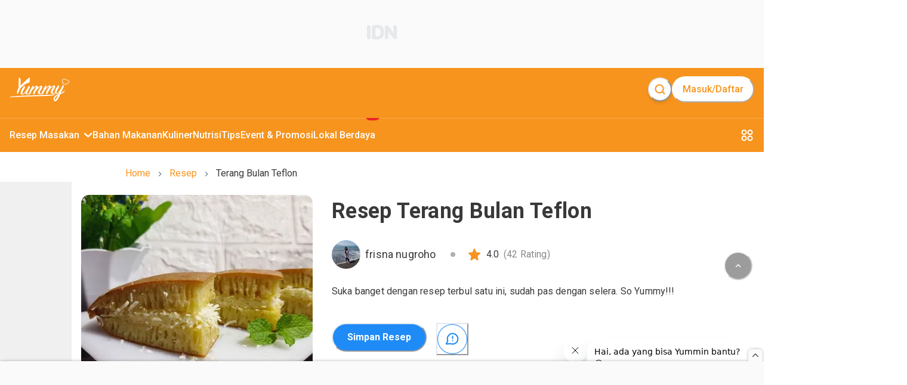

--- FILE ---
content_type: text/html; charset=utf-8
request_url: https://www.yummy.co.id/resep/terang-bulan-teflon-4
body_size: 34130
content:
<!DOCTYPE html><html lang="id"><head itemscope="" itemType="https://schema.org/WebSite"><meta charSet="utf-8"/><meta name="viewport" content="width=device-width, minimum-scale=1, initial-scale=1" class="jsx-3542339651"/><script id="organization" type="application/ld+json" strategy="beforeInteractive" class="jsx-3542339651">{"@context":"https://schema.org","@type":"NewsMediaOrganization","name":"Yummy App by IDN Media","url":"https://www.yummy.co.id","logo":"https://www.yummy.co.id/assets/yummy-logo-100.png","sameAs":["https://web.facebook.com/yummyappIDN","https://www.instagram.com/yummy.idn","https://mobile.twitter.com/yummyapp_","https://www.yummy.co.id","https://www.youtube.com/c/OfficialYummyidn"]}</script><script id="sitelink-searchbox" type="application/ld+json" strategy="beforeInteractive" class="jsx-3542339651">{"@context":"https://schema.org/","@type":"WebSite","name":"Yummy App","url":"https://www.yummy.co.id","potentialAction":{"@type":"SearchAction","target":"https://www.yummy.co.id/cari/{search_term_string}","query-input":"required name=search_term_string"}}</script><script id="gtm" strategy="beforeInteractive" class="jsx-3542339651">(function(w,d,s,l,i){w[l]=w[l]||[];w[l].push({'gtm.start':
                new Date().getTime(),event:'gtm.js'});var f=d.getElementsByTagName(s)[0],
                j=d.createElement(s),dl=l!='dataLayer'?'&l='+l:'';j.async=true;j.src=
                'https://www.googletagmanager.com/gtm.js?id='+i+dl;f.parentNode.insertBefore(j,f);
                })(window,document,'script','dataLayer','GTM-PCLMS3J');</script><script async="" src="https://pagead2.googlesyndication.com/pagead/js/adsbygoogle.js?client=ca-pub-9495011498622514" crossorigin="anonymous" class="jsx-3542339651"></script><script async="" src="//micro.rubiconproject.com/prebid/dynamic/22166.js" class="jsx-3542339651"></script><script id="gtm-datalayer" class="jsx-3542339651">window.dataLayer = window.dataLayer || [];</script><meta name="next-head-count" content="8"/><meta name="google-site-verification" content="sifCe_c9JJNGKqlOeLl8mIvaAf4iiDMqWGcU4BN1dRc"/><meta name="facebook-domain-verification" content="iwomos0pjeto94qicop2u8l4s5wgwz"/><link rel="icon" href="/favicon/32.png" sizes="32x32"/><link rel="icon" href="/favicon/57.png" sizes="57x57"/><link rel="icon" href="/favicon/76.png" sizes="76x76"/><link rel="icon" href="/favicon/96.png" sizes="96x96"/><link rel="icon" href="/favicon/128.png" sizes="128x128"/><link rel="icon" href="/favicon/192.png" sizes="192x192"/><link rel="icon" href="/favicon/228.png" sizes="228x228"/><link rel="shortcut icon" sizes="196x196" href="/favicon/196.png"/><link rel="apple-touch-icon" href="/favicon/120.png" sizes="120x120"/><link rel="apple-touch-icon" href="/favicon/152.png" sizes="152x152"/><link rel="apple-touch-icon" href="/favicon/180.png" sizes="180x180"/><meta name="msapplication-TileColor" content="#FFFFFF"/><meta name="msapplication-TileImage" content="/favicon/144.png"/><noscript><img alt="" src="https://sb.scorecardresearch.com/p?c1=2&amp;c2=20678181&amp;cv=par3.6.0&amp;cj=1"/></noscript><noscript><img alt="" height="1" width="1" style="display:none" src="https://www.facebook.com/tr?id=1361645961314334&amp;ev=PageView&amp;noscript=1"/></noscript><link rel="preconnect" href="https://fonts.gstatic.com" crossorigin /><link rel="preload" href="/_next/static/media/0f3a385557f1712f-s.p.woff2" as="font" type="font/woff2" crossorigin="anonymous" data-next-font="size-adjust"/><link rel="preload" href="/_next/static/media/47cbc4e2adbc5db9-s.p.woff2" as="font" type="font/woff2" crossorigin="anonymous" data-next-font="size-adjust"/><link rel="preload" href="/_next/static/css/4789571be45eb321.css" as="style"/><link rel="stylesheet" href="/_next/static/css/4789571be45eb321.css" data-n-g=""/><link rel="preload" href="/_next/static/css/71224024b8f40d13.css" as="style"/><link rel="stylesheet" href="/_next/static/css/71224024b8f40d13.css" data-n-p=""/><noscript data-n-css=""></noscript><script defer="" nomodule="" src="/_next/static/chunks/polyfills-78c92fac7aa8fdd8.js"></script><script src="/_next/static/chunks/webpack-8f00287c4a30204f.js" defer=""></script><script src="/_next/static/chunks/framework-1f10d657052901bd.js" defer=""></script><script src="/_next/static/chunks/main-49ab4e63d7894a1d.js" defer=""></script><script src="/_next/static/chunks/pages/_app-b2b9086b95d5ed71.js" defer=""></script><script src="/_next/static/chunks/1bfc9850-5e89e98454bbd6f3.js" defer=""></script><script src="/_next/static/chunks/0c428ae2-7f622bc651f98020.js" defer=""></script><script src="/_next/static/chunks/ae51ba48-16bdc4525be3451e.js" defer=""></script><script src="/_next/static/chunks/d7eeaac4-358758bd2d08db76.js" defer=""></script><script src="/_next/static/chunks/29107295-bf659380bc4115de.js" defer=""></script><script src="/_next/static/chunks/7717-d7ebdcb5bcf01ea3.js" defer=""></script><script src="/_next/static/chunks/4571-c6d9deec63520c27.js" defer=""></script><script src="/_next/static/chunks/3111-f44c61c0a96127b8.js" defer=""></script><script src="/_next/static/chunks/5935-7aab8cc4a19d05b2.js" defer=""></script><script src="/_next/static/chunks/6261-73119b8cb21d4566.js" defer=""></script><script src="/_next/static/chunks/5720-37fc1f83849d2859.js" defer=""></script><script src="/_next/static/chunks/3346-445e6cbec3ae3154.js" defer=""></script><script src="/_next/static/chunks/4180-8bc0018a70a6d473.js" defer=""></script><script src="/_next/static/chunks/311-ad832c1a0f36f37e.js" defer=""></script><script src="/_next/static/chunks/9865-250c269e3aa2a201.js" defer=""></script><script src="/_next/static/chunks/1144-9a40f4d5c56cb9b7.js" defer=""></script><script src="/_next/static/chunks/8013-f50f58d1cf056b4c.js" defer=""></script><script src="/_next/static/chunks/7030-f85eff50272260a0.js" defer=""></script><script src="/_next/static/chunks/99-c4cbb1f8800bfaf7.js" defer=""></script><script src="/_next/static/chunks/3467-68e162b723d0a390.js" defer=""></script><script src="/_next/static/chunks/pages/resep/%5BrecipeSlug%5D-23689aa815512186.js" defer=""></script><script src="/_next/static/XFfE3UBtle_zw12oyvr71/_buildManifest.js" defer=""></script><script src="/_next/static/XFfE3UBtle_zw12oyvr71/_ssgManifest.js" defer=""></script><style id="__jsx-3542339651">html{font-family:'__Roboto_c516d9', '__Roboto_Fallback_c516d9'}</style><style data-href="https://fonts.googleapis.com/css?family=Lato:400,700">@font-face{font-family:'Lato';font-style:normal;font-weight:400;src:url(https://fonts.gstatic.com/l/font?kit=S6uyw4BMUTPHjx4wWA&skey=2d58b92a99e1c086&v=v25) format('woff')}@font-face{font-family:'Lato';font-style:normal;font-weight:700;src:url(https://fonts.gstatic.com/l/font?kit=S6u9w4BMUTPHh6UVSwiPHw&skey=3480a19627739c0d&v=v25) format('woff')}@font-face{font-family:'Lato';font-style:normal;font-weight:400;src:url(https://fonts.gstatic.com/s/lato/v25/S6uyw4BMUTPHjxAwXiWtFCfQ7A.woff2) format('woff2');unicode-range:U+0100-02BA,U+02BD-02C5,U+02C7-02CC,U+02CE-02D7,U+02DD-02FF,U+0304,U+0308,U+0329,U+1D00-1DBF,U+1E00-1E9F,U+1EF2-1EFF,U+2020,U+20A0-20AB,U+20AD-20C0,U+2113,U+2C60-2C7F,U+A720-A7FF}@font-face{font-family:'Lato';font-style:normal;font-weight:400;src:url(https://fonts.gstatic.com/s/lato/v25/S6uyw4BMUTPHjx4wXiWtFCc.woff2) format('woff2');unicode-range:U+0000-00FF,U+0131,U+0152-0153,U+02BB-02BC,U+02C6,U+02DA,U+02DC,U+0304,U+0308,U+0329,U+2000-206F,U+20AC,U+2122,U+2191,U+2193,U+2212,U+2215,U+FEFF,U+FFFD}@font-face{font-family:'Lato';font-style:normal;font-weight:700;src:url(https://fonts.gstatic.com/s/lato/v25/S6u9w4BMUTPHh6UVSwaPGQ3q5d0N7w.woff2) format('woff2');unicode-range:U+0100-02BA,U+02BD-02C5,U+02C7-02CC,U+02CE-02D7,U+02DD-02FF,U+0304,U+0308,U+0329,U+1D00-1DBF,U+1E00-1E9F,U+1EF2-1EFF,U+2020,U+20A0-20AB,U+20AD-20C0,U+2113,U+2C60-2C7F,U+A720-A7FF}@font-face{font-family:'Lato';font-style:normal;font-weight:700;src:url(https://fonts.gstatic.com/s/lato/v25/S6u9w4BMUTPHh6UVSwiPGQ3q5d0.woff2) format('woff2');unicode-range:U+0000-00FF,U+0131,U+0152-0153,U+02BB-02BC,U+02C6,U+02DA,U+02DC,U+0304,U+0308,U+0329,U+2000-206F,U+20AC,U+2122,U+2191,U+2193,U+2212,U+2215,U+FEFF,U+FFFD}</style><style data-href="https://fonts.googleapis.com/css?family=Roboto:400,100,100italic,300,300italic,400italic,500,500italic,700,700italic,900italic,900&display=swap">@font-face{font-family:'Roboto';font-style:italic;font-weight:100;font-stretch:normal;font-display:swap;src:url(https://fonts.gstatic.com/l/font?kit=KFOKCnqEu92Fr1Mu53ZEC9_Vu3r1gIhOszmOClHrs6ljXfMMLoHRuAj-lQ&skey=c608c610063635f9&v=v50) format('woff')}@font-face{font-family:'Roboto';font-style:italic;font-weight:300;font-stretch:normal;font-display:swap;src:url(https://fonts.gstatic.com/l/font?kit=KFOKCnqEu92Fr1Mu53ZEC9_Vu3r1gIhOszmOClHrs6ljXfMMLt_QuAj-lQ&skey=c608c610063635f9&v=v50) format('woff')}@font-face{font-family:'Roboto';font-style:italic;font-weight:400;font-stretch:normal;font-display:swap;src:url(https://fonts.gstatic.com/l/font?kit=KFOKCnqEu92Fr1Mu53ZEC9_Vu3r1gIhOszmOClHrs6ljXfMMLoHQuAj-lQ&skey=c608c610063635f9&v=v50) format('woff')}@font-face{font-family:'Roboto';font-style:italic;font-weight:500;font-stretch:normal;font-display:swap;src:url(https://fonts.gstatic.com/l/font?kit=KFOKCnqEu92Fr1Mu53ZEC9_Vu3r1gIhOszmOClHrs6ljXfMMLrPQuAj-lQ&skey=c608c610063635f9&v=v50) format('woff')}@font-face{font-family:'Roboto';font-style:italic;font-weight:700;font-stretch:normal;font-display:swap;src:url(https://fonts.gstatic.com/l/font?kit=KFOKCnqEu92Fr1Mu53ZEC9_Vu3r1gIhOszmOClHrs6ljXfMMLmbXuAj-lQ&skey=c608c610063635f9&v=v50) format('woff')}@font-face{font-family:'Roboto';font-style:italic;font-weight:900;font-stretch:normal;font-display:swap;src:url(https://fonts.gstatic.com/l/font?kit=KFOKCnqEu92Fr1Mu53ZEC9_Vu3r1gIhOszmOClHrs6ljXfMMLijXuAj-lQ&skey=c608c610063635f9&v=v50) format('woff')}@font-face{font-family:'Roboto';font-style:normal;font-weight:100;font-stretch:normal;font-display:swap;src:url(https://fonts.gstatic.com/l/font?kit=KFOMCnqEu92Fr1ME7kSn66aGLdTylUAMQXC89YmC2DPNWubEbFmUiAw&skey=a0a0114a1dcab3ac&v=v50) format('woff')}@font-face{font-family:'Roboto';font-style:normal;font-weight:300;font-stretch:normal;font-display:swap;src:url(https://fonts.gstatic.com/l/font?kit=KFOMCnqEu92Fr1ME7kSn66aGLdTylUAMQXC89YmC2DPNWuaabVmUiAw&skey=a0a0114a1dcab3ac&v=v50) format('woff')}@font-face{font-family:'Roboto';font-style:normal;font-weight:400;font-stretch:normal;font-display:swap;src:url(https://fonts.gstatic.com/l/font?kit=KFOMCnqEu92Fr1ME7kSn66aGLdTylUAMQXC89YmC2DPNWubEbVmUiAw&skey=a0a0114a1dcab3ac&v=v50) format('woff')}@font-face{font-family:'Roboto';font-style:normal;font-weight:500;font-stretch:normal;font-display:swap;src:url(https://fonts.gstatic.com/l/font?kit=KFOMCnqEu92Fr1ME7kSn66aGLdTylUAMQXC89YmC2DPNWub2bVmUiAw&skey=a0a0114a1dcab3ac&v=v50) format('woff')}@font-face{font-family:'Roboto';font-style:normal;font-weight:700;font-stretch:normal;font-display:swap;src:url(https://fonts.gstatic.com/l/font?kit=KFOMCnqEu92Fr1ME7kSn66aGLdTylUAMQXC89YmC2DPNWuYjalmUiAw&skey=a0a0114a1dcab3ac&v=v50) format('woff')}@font-face{font-family:'Roboto';font-style:normal;font-weight:900;font-stretch:normal;font-display:swap;src:url(https://fonts.gstatic.com/l/font?kit=KFOMCnqEu92Fr1ME7kSn66aGLdTylUAMQXC89YmC2DPNWuZtalmUiAw&skey=a0a0114a1dcab3ac&v=v50) format('woff')}@font-face{font-family:'Roboto';font-style:italic;font-weight:100;font-stretch:100%;font-display:swap;src:url(https://fonts.gstatic.com/s/roboto/v50/KFO5CnqEu92Fr1Mu53ZEC9_Vu3r1gIhOszmkC3kaSTbQWt4N.woff2) format('woff2');unicode-range:U+0460-052F,U+1C80-1C8A,U+20B4,U+2DE0-2DFF,U+A640-A69F,U+FE2E-FE2F}@font-face{font-family:'Roboto';font-style:italic;font-weight:100;font-stretch:100%;font-display:swap;src:url(https://fonts.gstatic.com/s/roboto/v50/KFO5CnqEu92Fr1Mu53ZEC9_Vu3r1gIhOszmkAnkaSTbQWt4N.woff2) format('woff2');unicode-range:U+0301,U+0400-045F,U+0490-0491,U+04B0-04B1,U+2116}@font-face{font-family:'Roboto';font-style:italic;font-weight:100;font-stretch:100%;font-display:swap;src:url(https://fonts.gstatic.com/s/roboto/v50/KFO5CnqEu92Fr1Mu53ZEC9_Vu3r1gIhOszmkCnkaSTbQWt4N.woff2) format('woff2');unicode-range:U+1F00-1FFF}@font-face{font-family:'Roboto';font-style:italic;font-weight:100;font-stretch:100%;font-display:swap;src:url(https://fonts.gstatic.com/s/roboto/v50/KFO5CnqEu92Fr1Mu53ZEC9_Vu3r1gIhOszmkBXkaSTbQWt4N.woff2) format('woff2');unicode-range:U+0370-0377,U+037A-037F,U+0384-038A,U+038C,U+038E-03A1,U+03A3-03FF}@font-face{font-family:'Roboto';font-style:italic;font-weight:100;font-stretch:100%;font-display:swap;src:url(https://fonts.gstatic.com/s/roboto/v50/KFO5CnqEu92Fr1Mu53ZEC9_Vu3r1gIhOszmkenkaSTbQWt4N.woff2) format('woff2');unicode-range:U+0302-0303,U+0305,U+0307-0308,U+0310,U+0312,U+0315,U+031A,U+0326-0327,U+032C,U+032F-0330,U+0332-0333,U+0338,U+033A,U+0346,U+034D,U+0391-03A1,U+03A3-03A9,U+03B1-03C9,U+03D1,U+03D5-03D6,U+03F0-03F1,U+03F4-03F5,U+2016-2017,U+2034-2038,U+203C,U+2040,U+2043,U+2047,U+2050,U+2057,U+205F,U+2070-2071,U+2074-208E,U+2090-209C,U+20D0-20DC,U+20E1,U+20E5-20EF,U+2100-2112,U+2114-2115,U+2117-2121,U+2123-214F,U+2190,U+2192,U+2194-21AE,U+21B0-21E5,U+21F1-21F2,U+21F4-2211,U+2213-2214,U+2216-22FF,U+2308-230B,U+2310,U+2319,U+231C-2321,U+2336-237A,U+237C,U+2395,U+239B-23B7,U+23D0,U+23DC-23E1,U+2474-2475,U+25AF,U+25B3,U+25B7,U+25BD,U+25C1,U+25CA,U+25CC,U+25FB,U+266D-266F,U+27C0-27FF,U+2900-2AFF,U+2B0E-2B11,U+2B30-2B4C,U+2BFE,U+3030,U+FF5B,U+FF5D,U+1D400-1D7FF,U+1EE00-1EEFF}@font-face{font-family:'Roboto';font-style:italic;font-weight:100;font-stretch:100%;font-display:swap;src:url(https://fonts.gstatic.com/s/roboto/v50/KFO5CnqEu92Fr1Mu53ZEC9_Vu3r1gIhOszmkaHkaSTbQWt4N.woff2) format('woff2');unicode-range:U+0001-000C,U+000E-001F,U+007F-009F,U+20DD-20E0,U+20E2-20E4,U+2150-218F,U+2190,U+2192,U+2194-2199,U+21AF,U+21E6-21F0,U+21F3,U+2218-2219,U+2299,U+22C4-22C6,U+2300-243F,U+2440-244A,U+2460-24FF,U+25A0-27BF,U+2800-28FF,U+2921-2922,U+2981,U+29BF,U+29EB,U+2B00-2BFF,U+4DC0-4DFF,U+FFF9-FFFB,U+10140-1018E,U+10190-1019C,U+101A0,U+101D0-101FD,U+102E0-102FB,U+10E60-10E7E,U+1D2C0-1D2D3,U+1D2E0-1D37F,U+1F000-1F0FF,U+1F100-1F1AD,U+1F1E6-1F1FF,U+1F30D-1F30F,U+1F315,U+1F31C,U+1F31E,U+1F320-1F32C,U+1F336,U+1F378,U+1F37D,U+1F382,U+1F393-1F39F,U+1F3A7-1F3A8,U+1F3AC-1F3AF,U+1F3C2,U+1F3C4-1F3C6,U+1F3CA-1F3CE,U+1F3D4-1F3E0,U+1F3ED,U+1F3F1-1F3F3,U+1F3F5-1F3F7,U+1F408,U+1F415,U+1F41F,U+1F426,U+1F43F,U+1F441-1F442,U+1F444,U+1F446-1F449,U+1F44C-1F44E,U+1F453,U+1F46A,U+1F47D,U+1F4A3,U+1F4B0,U+1F4B3,U+1F4B9,U+1F4BB,U+1F4BF,U+1F4C8-1F4CB,U+1F4D6,U+1F4DA,U+1F4DF,U+1F4E3-1F4E6,U+1F4EA-1F4ED,U+1F4F7,U+1F4F9-1F4FB,U+1F4FD-1F4FE,U+1F503,U+1F507-1F50B,U+1F50D,U+1F512-1F513,U+1F53E-1F54A,U+1F54F-1F5FA,U+1F610,U+1F650-1F67F,U+1F687,U+1F68D,U+1F691,U+1F694,U+1F698,U+1F6AD,U+1F6B2,U+1F6B9-1F6BA,U+1F6BC,U+1F6C6-1F6CF,U+1F6D3-1F6D7,U+1F6E0-1F6EA,U+1F6F0-1F6F3,U+1F6F7-1F6FC,U+1F700-1F7FF,U+1F800-1F80B,U+1F810-1F847,U+1F850-1F859,U+1F860-1F887,U+1F890-1F8AD,U+1F8B0-1F8BB,U+1F8C0-1F8C1,U+1F900-1F90B,U+1F93B,U+1F946,U+1F984,U+1F996,U+1F9E9,U+1FA00-1FA6F,U+1FA70-1FA7C,U+1FA80-1FA89,U+1FA8F-1FAC6,U+1FACE-1FADC,U+1FADF-1FAE9,U+1FAF0-1FAF8,U+1FB00-1FBFF}@font-face{font-family:'Roboto';font-style:italic;font-weight:100;font-stretch:100%;font-display:swap;src:url(https://fonts.gstatic.com/s/roboto/v50/KFO5CnqEu92Fr1Mu53ZEC9_Vu3r1gIhOszmkCXkaSTbQWt4N.woff2) format('woff2');unicode-range:U+0102-0103,U+0110-0111,U+0128-0129,U+0168-0169,U+01A0-01A1,U+01AF-01B0,U+0300-0301,U+0303-0304,U+0308-0309,U+0323,U+0329,U+1EA0-1EF9,U+20AB}@font-face{font-family:'Roboto';font-style:italic;font-weight:100;font-stretch:100%;font-display:swap;src:url(https://fonts.gstatic.com/s/roboto/v50/KFO5CnqEu92Fr1Mu53ZEC9_Vu3r1gIhOszmkCHkaSTbQWt4N.woff2) format('woff2');unicode-range:U+0100-02BA,U+02BD-02C5,U+02C7-02CC,U+02CE-02D7,U+02DD-02FF,U+0304,U+0308,U+0329,U+1D00-1DBF,U+1E00-1E9F,U+1EF2-1EFF,U+2020,U+20A0-20AB,U+20AD-20C0,U+2113,U+2C60-2C7F,U+A720-A7FF}@font-face{font-family:'Roboto';font-style:italic;font-weight:100;font-stretch:100%;font-display:swap;src:url(https://fonts.gstatic.com/s/roboto/v50/KFO5CnqEu92Fr1Mu53ZEC9_Vu3r1gIhOszmkBnkaSTbQWg.woff2) format('woff2');unicode-range:U+0000-00FF,U+0131,U+0152-0153,U+02BB-02BC,U+02C6,U+02DA,U+02DC,U+0304,U+0308,U+0329,U+2000-206F,U+20AC,U+2122,U+2191,U+2193,U+2212,U+2215,U+FEFF,U+FFFD}@font-face{font-family:'Roboto';font-style:italic;font-weight:300;font-stretch:100%;font-display:swap;src:url(https://fonts.gstatic.com/s/roboto/v50/KFO5CnqEu92Fr1Mu53ZEC9_Vu3r1gIhOszmkC3kaSTbQWt4N.woff2) format('woff2');unicode-range:U+0460-052F,U+1C80-1C8A,U+20B4,U+2DE0-2DFF,U+A640-A69F,U+FE2E-FE2F}@font-face{font-family:'Roboto';font-style:italic;font-weight:300;font-stretch:100%;font-display:swap;src:url(https://fonts.gstatic.com/s/roboto/v50/KFO5CnqEu92Fr1Mu53ZEC9_Vu3r1gIhOszmkAnkaSTbQWt4N.woff2) format('woff2');unicode-range:U+0301,U+0400-045F,U+0490-0491,U+04B0-04B1,U+2116}@font-face{font-family:'Roboto';font-style:italic;font-weight:300;font-stretch:100%;font-display:swap;src:url(https://fonts.gstatic.com/s/roboto/v50/KFO5CnqEu92Fr1Mu53ZEC9_Vu3r1gIhOszmkCnkaSTbQWt4N.woff2) format('woff2');unicode-range:U+1F00-1FFF}@font-face{font-family:'Roboto';font-style:italic;font-weight:300;font-stretch:100%;font-display:swap;src:url(https://fonts.gstatic.com/s/roboto/v50/KFO5CnqEu92Fr1Mu53ZEC9_Vu3r1gIhOszmkBXkaSTbQWt4N.woff2) format('woff2');unicode-range:U+0370-0377,U+037A-037F,U+0384-038A,U+038C,U+038E-03A1,U+03A3-03FF}@font-face{font-family:'Roboto';font-style:italic;font-weight:300;font-stretch:100%;font-display:swap;src:url(https://fonts.gstatic.com/s/roboto/v50/KFO5CnqEu92Fr1Mu53ZEC9_Vu3r1gIhOszmkenkaSTbQWt4N.woff2) format('woff2');unicode-range:U+0302-0303,U+0305,U+0307-0308,U+0310,U+0312,U+0315,U+031A,U+0326-0327,U+032C,U+032F-0330,U+0332-0333,U+0338,U+033A,U+0346,U+034D,U+0391-03A1,U+03A3-03A9,U+03B1-03C9,U+03D1,U+03D5-03D6,U+03F0-03F1,U+03F4-03F5,U+2016-2017,U+2034-2038,U+203C,U+2040,U+2043,U+2047,U+2050,U+2057,U+205F,U+2070-2071,U+2074-208E,U+2090-209C,U+20D0-20DC,U+20E1,U+20E5-20EF,U+2100-2112,U+2114-2115,U+2117-2121,U+2123-214F,U+2190,U+2192,U+2194-21AE,U+21B0-21E5,U+21F1-21F2,U+21F4-2211,U+2213-2214,U+2216-22FF,U+2308-230B,U+2310,U+2319,U+231C-2321,U+2336-237A,U+237C,U+2395,U+239B-23B7,U+23D0,U+23DC-23E1,U+2474-2475,U+25AF,U+25B3,U+25B7,U+25BD,U+25C1,U+25CA,U+25CC,U+25FB,U+266D-266F,U+27C0-27FF,U+2900-2AFF,U+2B0E-2B11,U+2B30-2B4C,U+2BFE,U+3030,U+FF5B,U+FF5D,U+1D400-1D7FF,U+1EE00-1EEFF}@font-face{font-family:'Roboto';font-style:italic;font-weight:300;font-stretch:100%;font-display:swap;src:url(https://fonts.gstatic.com/s/roboto/v50/KFO5CnqEu92Fr1Mu53ZEC9_Vu3r1gIhOszmkaHkaSTbQWt4N.woff2) format('woff2');unicode-range:U+0001-000C,U+000E-001F,U+007F-009F,U+20DD-20E0,U+20E2-20E4,U+2150-218F,U+2190,U+2192,U+2194-2199,U+21AF,U+21E6-21F0,U+21F3,U+2218-2219,U+2299,U+22C4-22C6,U+2300-243F,U+2440-244A,U+2460-24FF,U+25A0-27BF,U+2800-28FF,U+2921-2922,U+2981,U+29BF,U+29EB,U+2B00-2BFF,U+4DC0-4DFF,U+FFF9-FFFB,U+10140-1018E,U+10190-1019C,U+101A0,U+101D0-101FD,U+102E0-102FB,U+10E60-10E7E,U+1D2C0-1D2D3,U+1D2E0-1D37F,U+1F000-1F0FF,U+1F100-1F1AD,U+1F1E6-1F1FF,U+1F30D-1F30F,U+1F315,U+1F31C,U+1F31E,U+1F320-1F32C,U+1F336,U+1F378,U+1F37D,U+1F382,U+1F393-1F39F,U+1F3A7-1F3A8,U+1F3AC-1F3AF,U+1F3C2,U+1F3C4-1F3C6,U+1F3CA-1F3CE,U+1F3D4-1F3E0,U+1F3ED,U+1F3F1-1F3F3,U+1F3F5-1F3F7,U+1F408,U+1F415,U+1F41F,U+1F426,U+1F43F,U+1F441-1F442,U+1F444,U+1F446-1F449,U+1F44C-1F44E,U+1F453,U+1F46A,U+1F47D,U+1F4A3,U+1F4B0,U+1F4B3,U+1F4B9,U+1F4BB,U+1F4BF,U+1F4C8-1F4CB,U+1F4D6,U+1F4DA,U+1F4DF,U+1F4E3-1F4E6,U+1F4EA-1F4ED,U+1F4F7,U+1F4F9-1F4FB,U+1F4FD-1F4FE,U+1F503,U+1F507-1F50B,U+1F50D,U+1F512-1F513,U+1F53E-1F54A,U+1F54F-1F5FA,U+1F610,U+1F650-1F67F,U+1F687,U+1F68D,U+1F691,U+1F694,U+1F698,U+1F6AD,U+1F6B2,U+1F6B9-1F6BA,U+1F6BC,U+1F6C6-1F6CF,U+1F6D3-1F6D7,U+1F6E0-1F6EA,U+1F6F0-1F6F3,U+1F6F7-1F6FC,U+1F700-1F7FF,U+1F800-1F80B,U+1F810-1F847,U+1F850-1F859,U+1F860-1F887,U+1F890-1F8AD,U+1F8B0-1F8BB,U+1F8C0-1F8C1,U+1F900-1F90B,U+1F93B,U+1F946,U+1F984,U+1F996,U+1F9E9,U+1FA00-1FA6F,U+1FA70-1FA7C,U+1FA80-1FA89,U+1FA8F-1FAC6,U+1FACE-1FADC,U+1FADF-1FAE9,U+1FAF0-1FAF8,U+1FB00-1FBFF}@font-face{font-family:'Roboto';font-style:italic;font-weight:300;font-stretch:100%;font-display:swap;src:url(https://fonts.gstatic.com/s/roboto/v50/KFO5CnqEu92Fr1Mu53ZEC9_Vu3r1gIhOszmkCXkaSTbQWt4N.woff2) format('woff2');unicode-range:U+0102-0103,U+0110-0111,U+0128-0129,U+0168-0169,U+01A0-01A1,U+01AF-01B0,U+0300-0301,U+0303-0304,U+0308-0309,U+0323,U+0329,U+1EA0-1EF9,U+20AB}@font-face{font-family:'Roboto';font-style:italic;font-weight:300;font-stretch:100%;font-display:swap;src:url(https://fonts.gstatic.com/s/roboto/v50/KFO5CnqEu92Fr1Mu53ZEC9_Vu3r1gIhOszmkCHkaSTbQWt4N.woff2) format('woff2');unicode-range:U+0100-02BA,U+02BD-02C5,U+02C7-02CC,U+02CE-02D7,U+02DD-02FF,U+0304,U+0308,U+0329,U+1D00-1DBF,U+1E00-1E9F,U+1EF2-1EFF,U+2020,U+20A0-20AB,U+20AD-20C0,U+2113,U+2C60-2C7F,U+A720-A7FF}@font-face{font-family:'Roboto';font-style:italic;font-weight:300;font-stretch:100%;font-display:swap;src:url(https://fonts.gstatic.com/s/roboto/v50/KFO5CnqEu92Fr1Mu53ZEC9_Vu3r1gIhOszmkBnkaSTbQWg.woff2) format('woff2');unicode-range:U+0000-00FF,U+0131,U+0152-0153,U+02BB-02BC,U+02C6,U+02DA,U+02DC,U+0304,U+0308,U+0329,U+2000-206F,U+20AC,U+2122,U+2191,U+2193,U+2212,U+2215,U+FEFF,U+FFFD}@font-face{font-family:'Roboto';font-style:italic;font-weight:400;font-stretch:100%;font-display:swap;src:url(https://fonts.gstatic.com/s/roboto/v50/KFO5CnqEu92Fr1Mu53ZEC9_Vu3r1gIhOszmkC3kaSTbQWt4N.woff2) format('woff2');unicode-range:U+0460-052F,U+1C80-1C8A,U+20B4,U+2DE0-2DFF,U+A640-A69F,U+FE2E-FE2F}@font-face{font-family:'Roboto';font-style:italic;font-weight:400;font-stretch:100%;font-display:swap;src:url(https://fonts.gstatic.com/s/roboto/v50/KFO5CnqEu92Fr1Mu53ZEC9_Vu3r1gIhOszmkAnkaSTbQWt4N.woff2) format('woff2');unicode-range:U+0301,U+0400-045F,U+0490-0491,U+04B0-04B1,U+2116}@font-face{font-family:'Roboto';font-style:italic;font-weight:400;font-stretch:100%;font-display:swap;src:url(https://fonts.gstatic.com/s/roboto/v50/KFO5CnqEu92Fr1Mu53ZEC9_Vu3r1gIhOszmkCnkaSTbQWt4N.woff2) format('woff2');unicode-range:U+1F00-1FFF}@font-face{font-family:'Roboto';font-style:italic;font-weight:400;font-stretch:100%;font-display:swap;src:url(https://fonts.gstatic.com/s/roboto/v50/KFO5CnqEu92Fr1Mu53ZEC9_Vu3r1gIhOszmkBXkaSTbQWt4N.woff2) format('woff2');unicode-range:U+0370-0377,U+037A-037F,U+0384-038A,U+038C,U+038E-03A1,U+03A3-03FF}@font-face{font-family:'Roboto';font-style:italic;font-weight:400;font-stretch:100%;font-display:swap;src:url(https://fonts.gstatic.com/s/roboto/v50/KFO5CnqEu92Fr1Mu53ZEC9_Vu3r1gIhOszmkenkaSTbQWt4N.woff2) format('woff2');unicode-range:U+0302-0303,U+0305,U+0307-0308,U+0310,U+0312,U+0315,U+031A,U+0326-0327,U+032C,U+032F-0330,U+0332-0333,U+0338,U+033A,U+0346,U+034D,U+0391-03A1,U+03A3-03A9,U+03B1-03C9,U+03D1,U+03D5-03D6,U+03F0-03F1,U+03F4-03F5,U+2016-2017,U+2034-2038,U+203C,U+2040,U+2043,U+2047,U+2050,U+2057,U+205F,U+2070-2071,U+2074-208E,U+2090-209C,U+20D0-20DC,U+20E1,U+20E5-20EF,U+2100-2112,U+2114-2115,U+2117-2121,U+2123-214F,U+2190,U+2192,U+2194-21AE,U+21B0-21E5,U+21F1-21F2,U+21F4-2211,U+2213-2214,U+2216-22FF,U+2308-230B,U+2310,U+2319,U+231C-2321,U+2336-237A,U+237C,U+2395,U+239B-23B7,U+23D0,U+23DC-23E1,U+2474-2475,U+25AF,U+25B3,U+25B7,U+25BD,U+25C1,U+25CA,U+25CC,U+25FB,U+266D-266F,U+27C0-27FF,U+2900-2AFF,U+2B0E-2B11,U+2B30-2B4C,U+2BFE,U+3030,U+FF5B,U+FF5D,U+1D400-1D7FF,U+1EE00-1EEFF}@font-face{font-family:'Roboto';font-style:italic;font-weight:400;font-stretch:100%;font-display:swap;src:url(https://fonts.gstatic.com/s/roboto/v50/KFO5CnqEu92Fr1Mu53ZEC9_Vu3r1gIhOszmkaHkaSTbQWt4N.woff2) format('woff2');unicode-range:U+0001-000C,U+000E-001F,U+007F-009F,U+20DD-20E0,U+20E2-20E4,U+2150-218F,U+2190,U+2192,U+2194-2199,U+21AF,U+21E6-21F0,U+21F3,U+2218-2219,U+2299,U+22C4-22C6,U+2300-243F,U+2440-244A,U+2460-24FF,U+25A0-27BF,U+2800-28FF,U+2921-2922,U+2981,U+29BF,U+29EB,U+2B00-2BFF,U+4DC0-4DFF,U+FFF9-FFFB,U+10140-1018E,U+10190-1019C,U+101A0,U+101D0-101FD,U+102E0-102FB,U+10E60-10E7E,U+1D2C0-1D2D3,U+1D2E0-1D37F,U+1F000-1F0FF,U+1F100-1F1AD,U+1F1E6-1F1FF,U+1F30D-1F30F,U+1F315,U+1F31C,U+1F31E,U+1F320-1F32C,U+1F336,U+1F378,U+1F37D,U+1F382,U+1F393-1F39F,U+1F3A7-1F3A8,U+1F3AC-1F3AF,U+1F3C2,U+1F3C4-1F3C6,U+1F3CA-1F3CE,U+1F3D4-1F3E0,U+1F3ED,U+1F3F1-1F3F3,U+1F3F5-1F3F7,U+1F408,U+1F415,U+1F41F,U+1F426,U+1F43F,U+1F441-1F442,U+1F444,U+1F446-1F449,U+1F44C-1F44E,U+1F453,U+1F46A,U+1F47D,U+1F4A3,U+1F4B0,U+1F4B3,U+1F4B9,U+1F4BB,U+1F4BF,U+1F4C8-1F4CB,U+1F4D6,U+1F4DA,U+1F4DF,U+1F4E3-1F4E6,U+1F4EA-1F4ED,U+1F4F7,U+1F4F9-1F4FB,U+1F4FD-1F4FE,U+1F503,U+1F507-1F50B,U+1F50D,U+1F512-1F513,U+1F53E-1F54A,U+1F54F-1F5FA,U+1F610,U+1F650-1F67F,U+1F687,U+1F68D,U+1F691,U+1F694,U+1F698,U+1F6AD,U+1F6B2,U+1F6B9-1F6BA,U+1F6BC,U+1F6C6-1F6CF,U+1F6D3-1F6D7,U+1F6E0-1F6EA,U+1F6F0-1F6F3,U+1F6F7-1F6FC,U+1F700-1F7FF,U+1F800-1F80B,U+1F810-1F847,U+1F850-1F859,U+1F860-1F887,U+1F890-1F8AD,U+1F8B0-1F8BB,U+1F8C0-1F8C1,U+1F900-1F90B,U+1F93B,U+1F946,U+1F984,U+1F996,U+1F9E9,U+1FA00-1FA6F,U+1FA70-1FA7C,U+1FA80-1FA89,U+1FA8F-1FAC6,U+1FACE-1FADC,U+1FADF-1FAE9,U+1FAF0-1FAF8,U+1FB00-1FBFF}@font-face{font-family:'Roboto';font-style:italic;font-weight:400;font-stretch:100%;font-display:swap;src:url(https://fonts.gstatic.com/s/roboto/v50/KFO5CnqEu92Fr1Mu53ZEC9_Vu3r1gIhOszmkCXkaSTbQWt4N.woff2) format('woff2');unicode-range:U+0102-0103,U+0110-0111,U+0128-0129,U+0168-0169,U+01A0-01A1,U+01AF-01B0,U+0300-0301,U+0303-0304,U+0308-0309,U+0323,U+0329,U+1EA0-1EF9,U+20AB}@font-face{font-family:'Roboto';font-style:italic;font-weight:400;font-stretch:100%;font-display:swap;src:url(https://fonts.gstatic.com/s/roboto/v50/KFO5CnqEu92Fr1Mu53ZEC9_Vu3r1gIhOszmkCHkaSTbQWt4N.woff2) format('woff2');unicode-range:U+0100-02BA,U+02BD-02C5,U+02C7-02CC,U+02CE-02D7,U+02DD-02FF,U+0304,U+0308,U+0329,U+1D00-1DBF,U+1E00-1E9F,U+1EF2-1EFF,U+2020,U+20A0-20AB,U+20AD-20C0,U+2113,U+2C60-2C7F,U+A720-A7FF}@font-face{font-family:'Roboto';font-style:italic;font-weight:400;font-stretch:100%;font-display:swap;src:url(https://fonts.gstatic.com/s/roboto/v50/KFO5CnqEu92Fr1Mu53ZEC9_Vu3r1gIhOszmkBnkaSTbQWg.woff2) format('woff2');unicode-range:U+0000-00FF,U+0131,U+0152-0153,U+02BB-02BC,U+02C6,U+02DA,U+02DC,U+0304,U+0308,U+0329,U+2000-206F,U+20AC,U+2122,U+2191,U+2193,U+2212,U+2215,U+FEFF,U+FFFD}@font-face{font-family:'Roboto';font-style:italic;font-weight:500;font-stretch:100%;font-display:swap;src:url(https://fonts.gstatic.com/s/roboto/v50/KFO5CnqEu92Fr1Mu53ZEC9_Vu3r1gIhOszmkC3kaSTbQWt4N.woff2) format('woff2');unicode-range:U+0460-052F,U+1C80-1C8A,U+20B4,U+2DE0-2DFF,U+A640-A69F,U+FE2E-FE2F}@font-face{font-family:'Roboto';font-style:italic;font-weight:500;font-stretch:100%;font-display:swap;src:url(https://fonts.gstatic.com/s/roboto/v50/KFO5CnqEu92Fr1Mu53ZEC9_Vu3r1gIhOszmkAnkaSTbQWt4N.woff2) format('woff2');unicode-range:U+0301,U+0400-045F,U+0490-0491,U+04B0-04B1,U+2116}@font-face{font-family:'Roboto';font-style:italic;font-weight:500;font-stretch:100%;font-display:swap;src:url(https://fonts.gstatic.com/s/roboto/v50/KFO5CnqEu92Fr1Mu53ZEC9_Vu3r1gIhOszmkCnkaSTbQWt4N.woff2) format('woff2');unicode-range:U+1F00-1FFF}@font-face{font-family:'Roboto';font-style:italic;font-weight:500;font-stretch:100%;font-display:swap;src:url(https://fonts.gstatic.com/s/roboto/v50/KFO5CnqEu92Fr1Mu53ZEC9_Vu3r1gIhOszmkBXkaSTbQWt4N.woff2) format('woff2');unicode-range:U+0370-0377,U+037A-037F,U+0384-038A,U+038C,U+038E-03A1,U+03A3-03FF}@font-face{font-family:'Roboto';font-style:italic;font-weight:500;font-stretch:100%;font-display:swap;src:url(https://fonts.gstatic.com/s/roboto/v50/KFO5CnqEu92Fr1Mu53ZEC9_Vu3r1gIhOszmkenkaSTbQWt4N.woff2) format('woff2');unicode-range:U+0302-0303,U+0305,U+0307-0308,U+0310,U+0312,U+0315,U+031A,U+0326-0327,U+032C,U+032F-0330,U+0332-0333,U+0338,U+033A,U+0346,U+034D,U+0391-03A1,U+03A3-03A9,U+03B1-03C9,U+03D1,U+03D5-03D6,U+03F0-03F1,U+03F4-03F5,U+2016-2017,U+2034-2038,U+203C,U+2040,U+2043,U+2047,U+2050,U+2057,U+205F,U+2070-2071,U+2074-208E,U+2090-209C,U+20D0-20DC,U+20E1,U+20E5-20EF,U+2100-2112,U+2114-2115,U+2117-2121,U+2123-214F,U+2190,U+2192,U+2194-21AE,U+21B0-21E5,U+21F1-21F2,U+21F4-2211,U+2213-2214,U+2216-22FF,U+2308-230B,U+2310,U+2319,U+231C-2321,U+2336-237A,U+237C,U+2395,U+239B-23B7,U+23D0,U+23DC-23E1,U+2474-2475,U+25AF,U+25B3,U+25B7,U+25BD,U+25C1,U+25CA,U+25CC,U+25FB,U+266D-266F,U+27C0-27FF,U+2900-2AFF,U+2B0E-2B11,U+2B30-2B4C,U+2BFE,U+3030,U+FF5B,U+FF5D,U+1D400-1D7FF,U+1EE00-1EEFF}@font-face{font-family:'Roboto';font-style:italic;font-weight:500;font-stretch:100%;font-display:swap;src:url(https://fonts.gstatic.com/s/roboto/v50/KFO5CnqEu92Fr1Mu53ZEC9_Vu3r1gIhOszmkaHkaSTbQWt4N.woff2) format('woff2');unicode-range:U+0001-000C,U+000E-001F,U+007F-009F,U+20DD-20E0,U+20E2-20E4,U+2150-218F,U+2190,U+2192,U+2194-2199,U+21AF,U+21E6-21F0,U+21F3,U+2218-2219,U+2299,U+22C4-22C6,U+2300-243F,U+2440-244A,U+2460-24FF,U+25A0-27BF,U+2800-28FF,U+2921-2922,U+2981,U+29BF,U+29EB,U+2B00-2BFF,U+4DC0-4DFF,U+FFF9-FFFB,U+10140-1018E,U+10190-1019C,U+101A0,U+101D0-101FD,U+102E0-102FB,U+10E60-10E7E,U+1D2C0-1D2D3,U+1D2E0-1D37F,U+1F000-1F0FF,U+1F100-1F1AD,U+1F1E6-1F1FF,U+1F30D-1F30F,U+1F315,U+1F31C,U+1F31E,U+1F320-1F32C,U+1F336,U+1F378,U+1F37D,U+1F382,U+1F393-1F39F,U+1F3A7-1F3A8,U+1F3AC-1F3AF,U+1F3C2,U+1F3C4-1F3C6,U+1F3CA-1F3CE,U+1F3D4-1F3E0,U+1F3ED,U+1F3F1-1F3F3,U+1F3F5-1F3F7,U+1F408,U+1F415,U+1F41F,U+1F426,U+1F43F,U+1F441-1F442,U+1F444,U+1F446-1F449,U+1F44C-1F44E,U+1F453,U+1F46A,U+1F47D,U+1F4A3,U+1F4B0,U+1F4B3,U+1F4B9,U+1F4BB,U+1F4BF,U+1F4C8-1F4CB,U+1F4D6,U+1F4DA,U+1F4DF,U+1F4E3-1F4E6,U+1F4EA-1F4ED,U+1F4F7,U+1F4F9-1F4FB,U+1F4FD-1F4FE,U+1F503,U+1F507-1F50B,U+1F50D,U+1F512-1F513,U+1F53E-1F54A,U+1F54F-1F5FA,U+1F610,U+1F650-1F67F,U+1F687,U+1F68D,U+1F691,U+1F694,U+1F698,U+1F6AD,U+1F6B2,U+1F6B9-1F6BA,U+1F6BC,U+1F6C6-1F6CF,U+1F6D3-1F6D7,U+1F6E0-1F6EA,U+1F6F0-1F6F3,U+1F6F7-1F6FC,U+1F700-1F7FF,U+1F800-1F80B,U+1F810-1F847,U+1F850-1F859,U+1F860-1F887,U+1F890-1F8AD,U+1F8B0-1F8BB,U+1F8C0-1F8C1,U+1F900-1F90B,U+1F93B,U+1F946,U+1F984,U+1F996,U+1F9E9,U+1FA00-1FA6F,U+1FA70-1FA7C,U+1FA80-1FA89,U+1FA8F-1FAC6,U+1FACE-1FADC,U+1FADF-1FAE9,U+1FAF0-1FAF8,U+1FB00-1FBFF}@font-face{font-family:'Roboto';font-style:italic;font-weight:500;font-stretch:100%;font-display:swap;src:url(https://fonts.gstatic.com/s/roboto/v50/KFO5CnqEu92Fr1Mu53ZEC9_Vu3r1gIhOszmkCXkaSTbQWt4N.woff2) format('woff2');unicode-range:U+0102-0103,U+0110-0111,U+0128-0129,U+0168-0169,U+01A0-01A1,U+01AF-01B0,U+0300-0301,U+0303-0304,U+0308-0309,U+0323,U+0329,U+1EA0-1EF9,U+20AB}@font-face{font-family:'Roboto';font-style:italic;font-weight:500;font-stretch:100%;font-display:swap;src:url(https://fonts.gstatic.com/s/roboto/v50/KFO5CnqEu92Fr1Mu53ZEC9_Vu3r1gIhOszmkCHkaSTbQWt4N.woff2) format('woff2');unicode-range:U+0100-02BA,U+02BD-02C5,U+02C7-02CC,U+02CE-02D7,U+02DD-02FF,U+0304,U+0308,U+0329,U+1D00-1DBF,U+1E00-1E9F,U+1EF2-1EFF,U+2020,U+20A0-20AB,U+20AD-20C0,U+2113,U+2C60-2C7F,U+A720-A7FF}@font-face{font-family:'Roboto';font-style:italic;font-weight:500;font-stretch:100%;font-display:swap;src:url(https://fonts.gstatic.com/s/roboto/v50/KFO5CnqEu92Fr1Mu53ZEC9_Vu3r1gIhOszmkBnkaSTbQWg.woff2) format('woff2');unicode-range:U+0000-00FF,U+0131,U+0152-0153,U+02BB-02BC,U+02C6,U+02DA,U+02DC,U+0304,U+0308,U+0329,U+2000-206F,U+20AC,U+2122,U+2191,U+2193,U+2212,U+2215,U+FEFF,U+FFFD}@font-face{font-family:'Roboto';font-style:italic;font-weight:700;font-stretch:100%;font-display:swap;src:url(https://fonts.gstatic.com/s/roboto/v50/KFO5CnqEu92Fr1Mu53ZEC9_Vu3r1gIhOszmkC3kaSTbQWt4N.woff2) format('woff2');unicode-range:U+0460-052F,U+1C80-1C8A,U+20B4,U+2DE0-2DFF,U+A640-A69F,U+FE2E-FE2F}@font-face{font-family:'Roboto';font-style:italic;font-weight:700;font-stretch:100%;font-display:swap;src:url(https://fonts.gstatic.com/s/roboto/v50/KFO5CnqEu92Fr1Mu53ZEC9_Vu3r1gIhOszmkAnkaSTbQWt4N.woff2) format('woff2');unicode-range:U+0301,U+0400-045F,U+0490-0491,U+04B0-04B1,U+2116}@font-face{font-family:'Roboto';font-style:italic;font-weight:700;font-stretch:100%;font-display:swap;src:url(https://fonts.gstatic.com/s/roboto/v50/KFO5CnqEu92Fr1Mu53ZEC9_Vu3r1gIhOszmkCnkaSTbQWt4N.woff2) format('woff2');unicode-range:U+1F00-1FFF}@font-face{font-family:'Roboto';font-style:italic;font-weight:700;font-stretch:100%;font-display:swap;src:url(https://fonts.gstatic.com/s/roboto/v50/KFO5CnqEu92Fr1Mu53ZEC9_Vu3r1gIhOszmkBXkaSTbQWt4N.woff2) format('woff2');unicode-range:U+0370-0377,U+037A-037F,U+0384-038A,U+038C,U+038E-03A1,U+03A3-03FF}@font-face{font-family:'Roboto';font-style:italic;font-weight:700;font-stretch:100%;font-display:swap;src:url(https://fonts.gstatic.com/s/roboto/v50/KFO5CnqEu92Fr1Mu53ZEC9_Vu3r1gIhOszmkenkaSTbQWt4N.woff2) format('woff2');unicode-range:U+0302-0303,U+0305,U+0307-0308,U+0310,U+0312,U+0315,U+031A,U+0326-0327,U+032C,U+032F-0330,U+0332-0333,U+0338,U+033A,U+0346,U+034D,U+0391-03A1,U+03A3-03A9,U+03B1-03C9,U+03D1,U+03D5-03D6,U+03F0-03F1,U+03F4-03F5,U+2016-2017,U+2034-2038,U+203C,U+2040,U+2043,U+2047,U+2050,U+2057,U+205F,U+2070-2071,U+2074-208E,U+2090-209C,U+20D0-20DC,U+20E1,U+20E5-20EF,U+2100-2112,U+2114-2115,U+2117-2121,U+2123-214F,U+2190,U+2192,U+2194-21AE,U+21B0-21E5,U+21F1-21F2,U+21F4-2211,U+2213-2214,U+2216-22FF,U+2308-230B,U+2310,U+2319,U+231C-2321,U+2336-237A,U+237C,U+2395,U+239B-23B7,U+23D0,U+23DC-23E1,U+2474-2475,U+25AF,U+25B3,U+25B7,U+25BD,U+25C1,U+25CA,U+25CC,U+25FB,U+266D-266F,U+27C0-27FF,U+2900-2AFF,U+2B0E-2B11,U+2B30-2B4C,U+2BFE,U+3030,U+FF5B,U+FF5D,U+1D400-1D7FF,U+1EE00-1EEFF}@font-face{font-family:'Roboto';font-style:italic;font-weight:700;font-stretch:100%;font-display:swap;src:url(https://fonts.gstatic.com/s/roboto/v50/KFO5CnqEu92Fr1Mu53ZEC9_Vu3r1gIhOszmkaHkaSTbQWt4N.woff2) format('woff2');unicode-range:U+0001-000C,U+000E-001F,U+007F-009F,U+20DD-20E0,U+20E2-20E4,U+2150-218F,U+2190,U+2192,U+2194-2199,U+21AF,U+21E6-21F0,U+21F3,U+2218-2219,U+2299,U+22C4-22C6,U+2300-243F,U+2440-244A,U+2460-24FF,U+25A0-27BF,U+2800-28FF,U+2921-2922,U+2981,U+29BF,U+29EB,U+2B00-2BFF,U+4DC0-4DFF,U+FFF9-FFFB,U+10140-1018E,U+10190-1019C,U+101A0,U+101D0-101FD,U+102E0-102FB,U+10E60-10E7E,U+1D2C0-1D2D3,U+1D2E0-1D37F,U+1F000-1F0FF,U+1F100-1F1AD,U+1F1E6-1F1FF,U+1F30D-1F30F,U+1F315,U+1F31C,U+1F31E,U+1F320-1F32C,U+1F336,U+1F378,U+1F37D,U+1F382,U+1F393-1F39F,U+1F3A7-1F3A8,U+1F3AC-1F3AF,U+1F3C2,U+1F3C4-1F3C6,U+1F3CA-1F3CE,U+1F3D4-1F3E0,U+1F3ED,U+1F3F1-1F3F3,U+1F3F5-1F3F7,U+1F408,U+1F415,U+1F41F,U+1F426,U+1F43F,U+1F441-1F442,U+1F444,U+1F446-1F449,U+1F44C-1F44E,U+1F453,U+1F46A,U+1F47D,U+1F4A3,U+1F4B0,U+1F4B3,U+1F4B9,U+1F4BB,U+1F4BF,U+1F4C8-1F4CB,U+1F4D6,U+1F4DA,U+1F4DF,U+1F4E3-1F4E6,U+1F4EA-1F4ED,U+1F4F7,U+1F4F9-1F4FB,U+1F4FD-1F4FE,U+1F503,U+1F507-1F50B,U+1F50D,U+1F512-1F513,U+1F53E-1F54A,U+1F54F-1F5FA,U+1F610,U+1F650-1F67F,U+1F687,U+1F68D,U+1F691,U+1F694,U+1F698,U+1F6AD,U+1F6B2,U+1F6B9-1F6BA,U+1F6BC,U+1F6C6-1F6CF,U+1F6D3-1F6D7,U+1F6E0-1F6EA,U+1F6F0-1F6F3,U+1F6F7-1F6FC,U+1F700-1F7FF,U+1F800-1F80B,U+1F810-1F847,U+1F850-1F859,U+1F860-1F887,U+1F890-1F8AD,U+1F8B0-1F8BB,U+1F8C0-1F8C1,U+1F900-1F90B,U+1F93B,U+1F946,U+1F984,U+1F996,U+1F9E9,U+1FA00-1FA6F,U+1FA70-1FA7C,U+1FA80-1FA89,U+1FA8F-1FAC6,U+1FACE-1FADC,U+1FADF-1FAE9,U+1FAF0-1FAF8,U+1FB00-1FBFF}@font-face{font-family:'Roboto';font-style:italic;font-weight:700;font-stretch:100%;font-display:swap;src:url(https://fonts.gstatic.com/s/roboto/v50/KFO5CnqEu92Fr1Mu53ZEC9_Vu3r1gIhOszmkCXkaSTbQWt4N.woff2) format('woff2');unicode-range:U+0102-0103,U+0110-0111,U+0128-0129,U+0168-0169,U+01A0-01A1,U+01AF-01B0,U+0300-0301,U+0303-0304,U+0308-0309,U+0323,U+0329,U+1EA0-1EF9,U+20AB}@font-face{font-family:'Roboto';font-style:italic;font-weight:700;font-stretch:100%;font-display:swap;src:url(https://fonts.gstatic.com/s/roboto/v50/KFO5CnqEu92Fr1Mu53ZEC9_Vu3r1gIhOszmkCHkaSTbQWt4N.woff2) format('woff2');unicode-range:U+0100-02BA,U+02BD-02C5,U+02C7-02CC,U+02CE-02D7,U+02DD-02FF,U+0304,U+0308,U+0329,U+1D00-1DBF,U+1E00-1E9F,U+1EF2-1EFF,U+2020,U+20A0-20AB,U+20AD-20C0,U+2113,U+2C60-2C7F,U+A720-A7FF}@font-face{font-family:'Roboto';font-style:italic;font-weight:700;font-stretch:100%;font-display:swap;src:url(https://fonts.gstatic.com/s/roboto/v50/KFO5CnqEu92Fr1Mu53ZEC9_Vu3r1gIhOszmkBnkaSTbQWg.woff2) format('woff2');unicode-range:U+0000-00FF,U+0131,U+0152-0153,U+02BB-02BC,U+02C6,U+02DA,U+02DC,U+0304,U+0308,U+0329,U+2000-206F,U+20AC,U+2122,U+2191,U+2193,U+2212,U+2215,U+FEFF,U+FFFD}@font-face{font-family:'Roboto';font-style:italic;font-weight:900;font-stretch:100%;font-display:swap;src:url(https://fonts.gstatic.com/s/roboto/v50/KFO5CnqEu92Fr1Mu53ZEC9_Vu3r1gIhOszmkC3kaSTbQWt4N.woff2) format('woff2');unicode-range:U+0460-052F,U+1C80-1C8A,U+20B4,U+2DE0-2DFF,U+A640-A69F,U+FE2E-FE2F}@font-face{font-family:'Roboto';font-style:italic;font-weight:900;font-stretch:100%;font-display:swap;src:url(https://fonts.gstatic.com/s/roboto/v50/KFO5CnqEu92Fr1Mu53ZEC9_Vu3r1gIhOszmkAnkaSTbQWt4N.woff2) format('woff2');unicode-range:U+0301,U+0400-045F,U+0490-0491,U+04B0-04B1,U+2116}@font-face{font-family:'Roboto';font-style:italic;font-weight:900;font-stretch:100%;font-display:swap;src:url(https://fonts.gstatic.com/s/roboto/v50/KFO5CnqEu92Fr1Mu53ZEC9_Vu3r1gIhOszmkCnkaSTbQWt4N.woff2) format('woff2');unicode-range:U+1F00-1FFF}@font-face{font-family:'Roboto';font-style:italic;font-weight:900;font-stretch:100%;font-display:swap;src:url(https://fonts.gstatic.com/s/roboto/v50/KFO5CnqEu92Fr1Mu53ZEC9_Vu3r1gIhOszmkBXkaSTbQWt4N.woff2) format('woff2');unicode-range:U+0370-0377,U+037A-037F,U+0384-038A,U+038C,U+038E-03A1,U+03A3-03FF}@font-face{font-family:'Roboto';font-style:italic;font-weight:900;font-stretch:100%;font-display:swap;src:url(https://fonts.gstatic.com/s/roboto/v50/KFO5CnqEu92Fr1Mu53ZEC9_Vu3r1gIhOszmkenkaSTbQWt4N.woff2) format('woff2');unicode-range:U+0302-0303,U+0305,U+0307-0308,U+0310,U+0312,U+0315,U+031A,U+0326-0327,U+032C,U+032F-0330,U+0332-0333,U+0338,U+033A,U+0346,U+034D,U+0391-03A1,U+03A3-03A9,U+03B1-03C9,U+03D1,U+03D5-03D6,U+03F0-03F1,U+03F4-03F5,U+2016-2017,U+2034-2038,U+203C,U+2040,U+2043,U+2047,U+2050,U+2057,U+205F,U+2070-2071,U+2074-208E,U+2090-209C,U+20D0-20DC,U+20E1,U+20E5-20EF,U+2100-2112,U+2114-2115,U+2117-2121,U+2123-214F,U+2190,U+2192,U+2194-21AE,U+21B0-21E5,U+21F1-21F2,U+21F4-2211,U+2213-2214,U+2216-22FF,U+2308-230B,U+2310,U+2319,U+231C-2321,U+2336-237A,U+237C,U+2395,U+239B-23B7,U+23D0,U+23DC-23E1,U+2474-2475,U+25AF,U+25B3,U+25B7,U+25BD,U+25C1,U+25CA,U+25CC,U+25FB,U+266D-266F,U+27C0-27FF,U+2900-2AFF,U+2B0E-2B11,U+2B30-2B4C,U+2BFE,U+3030,U+FF5B,U+FF5D,U+1D400-1D7FF,U+1EE00-1EEFF}@font-face{font-family:'Roboto';font-style:italic;font-weight:900;font-stretch:100%;font-display:swap;src:url(https://fonts.gstatic.com/s/roboto/v50/KFO5CnqEu92Fr1Mu53ZEC9_Vu3r1gIhOszmkaHkaSTbQWt4N.woff2) format('woff2');unicode-range:U+0001-000C,U+000E-001F,U+007F-009F,U+20DD-20E0,U+20E2-20E4,U+2150-218F,U+2190,U+2192,U+2194-2199,U+21AF,U+21E6-21F0,U+21F3,U+2218-2219,U+2299,U+22C4-22C6,U+2300-243F,U+2440-244A,U+2460-24FF,U+25A0-27BF,U+2800-28FF,U+2921-2922,U+2981,U+29BF,U+29EB,U+2B00-2BFF,U+4DC0-4DFF,U+FFF9-FFFB,U+10140-1018E,U+10190-1019C,U+101A0,U+101D0-101FD,U+102E0-102FB,U+10E60-10E7E,U+1D2C0-1D2D3,U+1D2E0-1D37F,U+1F000-1F0FF,U+1F100-1F1AD,U+1F1E6-1F1FF,U+1F30D-1F30F,U+1F315,U+1F31C,U+1F31E,U+1F320-1F32C,U+1F336,U+1F378,U+1F37D,U+1F382,U+1F393-1F39F,U+1F3A7-1F3A8,U+1F3AC-1F3AF,U+1F3C2,U+1F3C4-1F3C6,U+1F3CA-1F3CE,U+1F3D4-1F3E0,U+1F3ED,U+1F3F1-1F3F3,U+1F3F5-1F3F7,U+1F408,U+1F415,U+1F41F,U+1F426,U+1F43F,U+1F441-1F442,U+1F444,U+1F446-1F449,U+1F44C-1F44E,U+1F453,U+1F46A,U+1F47D,U+1F4A3,U+1F4B0,U+1F4B3,U+1F4B9,U+1F4BB,U+1F4BF,U+1F4C8-1F4CB,U+1F4D6,U+1F4DA,U+1F4DF,U+1F4E3-1F4E6,U+1F4EA-1F4ED,U+1F4F7,U+1F4F9-1F4FB,U+1F4FD-1F4FE,U+1F503,U+1F507-1F50B,U+1F50D,U+1F512-1F513,U+1F53E-1F54A,U+1F54F-1F5FA,U+1F610,U+1F650-1F67F,U+1F687,U+1F68D,U+1F691,U+1F694,U+1F698,U+1F6AD,U+1F6B2,U+1F6B9-1F6BA,U+1F6BC,U+1F6C6-1F6CF,U+1F6D3-1F6D7,U+1F6E0-1F6EA,U+1F6F0-1F6F3,U+1F6F7-1F6FC,U+1F700-1F7FF,U+1F800-1F80B,U+1F810-1F847,U+1F850-1F859,U+1F860-1F887,U+1F890-1F8AD,U+1F8B0-1F8BB,U+1F8C0-1F8C1,U+1F900-1F90B,U+1F93B,U+1F946,U+1F984,U+1F996,U+1F9E9,U+1FA00-1FA6F,U+1FA70-1FA7C,U+1FA80-1FA89,U+1FA8F-1FAC6,U+1FACE-1FADC,U+1FADF-1FAE9,U+1FAF0-1FAF8,U+1FB00-1FBFF}@font-face{font-family:'Roboto';font-style:italic;font-weight:900;font-stretch:100%;font-display:swap;src:url(https://fonts.gstatic.com/s/roboto/v50/KFO5CnqEu92Fr1Mu53ZEC9_Vu3r1gIhOszmkCXkaSTbQWt4N.woff2) format('woff2');unicode-range:U+0102-0103,U+0110-0111,U+0128-0129,U+0168-0169,U+01A0-01A1,U+01AF-01B0,U+0300-0301,U+0303-0304,U+0308-0309,U+0323,U+0329,U+1EA0-1EF9,U+20AB}@font-face{font-family:'Roboto';font-style:italic;font-weight:900;font-stretch:100%;font-display:swap;src:url(https://fonts.gstatic.com/s/roboto/v50/KFO5CnqEu92Fr1Mu53ZEC9_Vu3r1gIhOszmkCHkaSTbQWt4N.woff2) format('woff2');unicode-range:U+0100-02BA,U+02BD-02C5,U+02C7-02CC,U+02CE-02D7,U+02DD-02FF,U+0304,U+0308,U+0329,U+1D00-1DBF,U+1E00-1E9F,U+1EF2-1EFF,U+2020,U+20A0-20AB,U+20AD-20C0,U+2113,U+2C60-2C7F,U+A720-A7FF}@font-face{font-family:'Roboto';font-style:italic;font-weight:900;font-stretch:100%;font-display:swap;src:url(https://fonts.gstatic.com/s/roboto/v50/KFO5CnqEu92Fr1Mu53ZEC9_Vu3r1gIhOszmkBnkaSTbQWg.woff2) format('woff2');unicode-range:U+0000-00FF,U+0131,U+0152-0153,U+02BB-02BC,U+02C6,U+02DA,U+02DC,U+0304,U+0308,U+0329,U+2000-206F,U+20AC,U+2122,U+2191,U+2193,U+2212,U+2215,U+FEFF,U+FFFD}@font-face{font-family:'Roboto';font-style:normal;font-weight:100;font-stretch:100%;font-display:swap;src:url(https://fonts.gstatic.com/s/roboto/v50/KFO7CnqEu92Fr1ME7kSn66aGLdTylUAMa3GUBHMdazTgWw.woff2) format('woff2');unicode-range:U+0460-052F,U+1C80-1C8A,U+20B4,U+2DE0-2DFF,U+A640-A69F,U+FE2E-FE2F}@font-face{font-family:'Roboto';font-style:normal;font-weight:100;font-stretch:100%;font-display:swap;src:url(https://fonts.gstatic.com/s/roboto/v50/KFO7CnqEu92Fr1ME7kSn66aGLdTylUAMa3iUBHMdazTgWw.woff2) format('woff2');unicode-range:U+0301,U+0400-045F,U+0490-0491,U+04B0-04B1,U+2116}@font-face{font-family:'Roboto';font-style:normal;font-weight:100;font-stretch:100%;font-display:swap;src:url(https://fonts.gstatic.com/s/roboto/v50/KFO7CnqEu92Fr1ME7kSn66aGLdTylUAMa3CUBHMdazTgWw.woff2) format('woff2');unicode-range:U+1F00-1FFF}@font-face{font-family:'Roboto';font-style:normal;font-weight:100;font-stretch:100%;font-display:swap;src:url(https://fonts.gstatic.com/s/roboto/v50/KFO7CnqEu92Fr1ME7kSn66aGLdTylUAMa3-UBHMdazTgWw.woff2) format('woff2');unicode-range:U+0370-0377,U+037A-037F,U+0384-038A,U+038C,U+038E-03A1,U+03A3-03FF}@font-face{font-family:'Roboto';font-style:normal;font-weight:100;font-stretch:100%;font-display:swap;src:url(https://fonts.gstatic.com/s/roboto/v50/KFO7CnqEu92Fr1ME7kSn66aGLdTylUAMawCUBHMdazTgWw.woff2) format('woff2');unicode-range:U+0302-0303,U+0305,U+0307-0308,U+0310,U+0312,U+0315,U+031A,U+0326-0327,U+032C,U+032F-0330,U+0332-0333,U+0338,U+033A,U+0346,U+034D,U+0391-03A1,U+03A3-03A9,U+03B1-03C9,U+03D1,U+03D5-03D6,U+03F0-03F1,U+03F4-03F5,U+2016-2017,U+2034-2038,U+203C,U+2040,U+2043,U+2047,U+2050,U+2057,U+205F,U+2070-2071,U+2074-208E,U+2090-209C,U+20D0-20DC,U+20E1,U+20E5-20EF,U+2100-2112,U+2114-2115,U+2117-2121,U+2123-214F,U+2190,U+2192,U+2194-21AE,U+21B0-21E5,U+21F1-21F2,U+21F4-2211,U+2213-2214,U+2216-22FF,U+2308-230B,U+2310,U+2319,U+231C-2321,U+2336-237A,U+237C,U+2395,U+239B-23B7,U+23D0,U+23DC-23E1,U+2474-2475,U+25AF,U+25B3,U+25B7,U+25BD,U+25C1,U+25CA,U+25CC,U+25FB,U+266D-266F,U+27C0-27FF,U+2900-2AFF,U+2B0E-2B11,U+2B30-2B4C,U+2BFE,U+3030,U+FF5B,U+FF5D,U+1D400-1D7FF,U+1EE00-1EEFF}@font-face{font-family:'Roboto';font-style:normal;font-weight:100;font-stretch:100%;font-display:swap;src:url(https://fonts.gstatic.com/s/roboto/v50/KFO7CnqEu92Fr1ME7kSn66aGLdTylUAMaxKUBHMdazTgWw.woff2) format('woff2');unicode-range:U+0001-000C,U+000E-001F,U+007F-009F,U+20DD-20E0,U+20E2-20E4,U+2150-218F,U+2190,U+2192,U+2194-2199,U+21AF,U+21E6-21F0,U+21F3,U+2218-2219,U+2299,U+22C4-22C6,U+2300-243F,U+2440-244A,U+2460-24FF,U+25A0-27BF,U+2800-28FF,U+2921-2922,U+2981,U+29BF,U+29EB,U+2B00-2BFF,U+4DC0-4DFF,U+FFF9-FFFB,U+10140-1018E,U+10190-1019C,U+101A0,U+101D0-101FD,U+102E0-102FB,U+10E60-10E7E,U+1D2C0-1D2D3,U+1D2E0-1D37F,U+1F000-1F0FF,U+1F100-1F1AD,U+1F1E6-1F1FF,U+1F30D-1F30F,U+1F315,U+1F31C,U+1F31E,U+1F320-1F32C,U+1F336,U+1F378,U+1F37D,U+1F382,U+1F393-1F39F,U+1F3A7-1F3A8,U+1F3AC-1F3AF,U+1F3C2,U+1F3C4-1F3C6,U+1F3CA-1F3CE,U+1F3D4-1F3E0,U+1F3ED,U+1F3F1-1F3F3,U+1F3F5-1F3F7,U+1F408,U+1F415,U+1F41F,U+1F426,U+1F43F,U+1F441-1F442,U+1F444,U+1F446-1F449,U+1F44C-1F44E,U+1F453,U+1F46A,U+1F47D,U+1F4A3,U+1F4B0,U+1F4B3,U+1F4B9,U+1F4BB,U+1F4BF,U+1F4C8-1F4CB,U+1F4D6,U+1F4DA,U+1F4DF,U+1F4E3-1F4E6,U+1F4EA-1F4ED,U+1F4F7,U+1F4F9-1F4FB,U+1F4FD-1F4FE,U+1F503,U+1F507-1F50B,U+1F50D,U+1F512-1F513,U+1F53E-1F54A,U+1F54F-1F5FA,U+1F610,U+1F650-1F67F,U+1F687,U+1F68D,U+1F691,U+1F694,U+1F698,U+1F6AD,U+1F6B2,U+1F6B9-1F6BA,U+1F6BC,U+1F6C6-1F6CF,U+1F6D3-1F6D7,U+1F6E0-1F6EA,U+1F6F0-1F6F3,U+1F6F7-1F6FC,U+1F700-1F7FF,U+1F800-1F80B,U+1F810-1F847,U+1F850-1F859,U+1F860-1F887,U+1F890-1F8AD,U+1F8B0-1F8BB,U+1F8C0-1F8C1,U+1F900-1F90B,U+1F93B,U+1F946,U+1F984,U+1F996,U+1F9E9,U+1FA00-1FA6F,U+1FA70-1FA7C,U+1FA80-1FA89,U+1FA8F-1FAC6,U+1FACE-1FADC,U+1FADF-1FAE9,U+1FAF0-1FAF8,U+1FB00-1FBFF}@font-face{font-family:'Roboto';font-style:normal;font-weight:100;font-stretch:100%;font-display:swap;src:url(https://fonts.gstatic.com/s/roboto/v50/KFO7CnqEu92Fr1ME7kSn66aGLdTylUAMa3OUBHMdazTgWw.woff2) format('woff2');unicode-range:U+0102-0103,U+0110-0111,U+0128-0129,U+0168-0169,U+01A0-01A1,U+01AF-01B0,U+0300-0301,U+0303-0304,U+0308-0309,U+0323,U+0329,U+1EA0-1EF9,U+20AB}@font-face{font-family:'Roboto';font-style:normal;font-weight:100;font-stretch:100%;font-display:swap;src:url(https://fonts.gstatic.com/s/roboto/v50/KFO7CnqEu92Fr1ME7kSn66aGLdTylUAMa3KUBHMdazTgWw.woff2) format('woff2');unicode-range:U+0100-02BA,U+02BD-02C5,U+02C7-02CC,U+02CE-02D7,U+02DD-02FF,U+0304,U+0308,U+0329,U+1D00-1DBF,U+1E00-1E9F,U+1EF2-1EFF,U+2020,U+20A0-20AB,U+20AD-20C0,U+2113,U+2C60-2C7F,U+A720-A7FF}@font-face{font-family:'Roboto';font-style:normal;font-weight:100;font-stretch:100%;font-display:swap;src:url(https://fonts.gstatic.com/s/roboto/v50/KFO7CnqEu92Fr1ME7kSn66aGLdTylUAMa3yUBHMdazQ.woff2) format('woff2');unicode-range:U+0000-00FF,U+0131,U+0152-0153,U+02BB-02BC,U+02C6,U+02DA,U+02DC,U+0304,U+0308,U+0329,U+2000-206F,U+20AC,U+2122,U+2191,U+2193,U+2212,U+2215,U+FEFF,U+FFFD}@font-face{font-family:'Roboto';font-style:normal;font-weight:300;font-stretch:100%;font-display:swap;src:url(https://fonts.gstatic.com/s/roboto/v50/KFO7CnqEu92Fr1ME7kSn66aGLdTylUAMa3GUBHMdazTgWw.woff2) format('woff2');unicode-range:U+0460-052F,U+1C80-1C8A,U+20B4,U+2DE0-2DFF,U+A640-A69F,U+FE2E-FE2F}@font-face{font-family:'Roboto';font-style:normal;font-weight:300;font-stretch:100%;font-display:swap;src:url(https://fonts.gstatic.com/s/roboto/v50/KFO7CnqEu92Fr1ME7kSn66aGLdTylUAMa3iUBHMdazTgWw.woff2) format('woff2');unicode-range:U+0301,U+0400-045F,U+0490-0491,U+04B0-04B1,U+2116}@font-face{font-family:'Roboto';font-style:normal;font-weight:300;font-stretch:100%;font-display:swap;src:url(https://fonts.gstatic.com/s/roboto/v50/KFO7CnqEu92Fr1ME7kSn66aGLdTylUAMa3CUBHMdazTgWw.woff2) format('woff2');unicode-range:U+1F00-1FFF}@font-face{font-family:'Roboto';font-style:normal;font-weight:300;font-stretch:100%;font-display:swap;src:url(https://fonts.gstatic.com/s/roboto/v50/KFO7CnqEu92Fr1ME7kSn66aGLdTylUAMa3-UBHMdazTgWw.woff2) format('woff2');unicode-range:U+0370-0377,U+037A-037F,U+0384-038A,U+038C,U+038E-03A1,U+03A3-03FF}@font-face{font-family:'Roboto';font-style:normal;font-weight:300;font-stretch:100%;font-display:swap;src:url(https://fonts.gstatic.com/s/roboto/v50/KFO7CnqEu92Fr1ME7kSn66aGLdTylUAMawCUBHMdazTgWw.woff2) format('woff2');unicode-range:U+0302-0303,U+0305,U+0307-0308,U+0310,U+0312,U+0315,U+031A,U+0326-0327,U+032C,U+032F-0330,U+0332-0333,U+0338,U+033A,U+0346,U+034D,U+0391-03A1,U+03A3-03A9,U+03B1-03C9,U+03D1,U+03D5-03D6,U+03F0-03F1,U+03F4-03F5,U+2016-2017,U+2034-2038,U+203C,U+2040,U+2043,U+2047,U+2050,U+2057,U+205F,U+2070-2071,U+2074-208E,U+2090-209C,U+20D0-20DC,U+20E1,U+20E5-20EF,U+2100-2112,U+2114-2115,U+2117-2121,U+2123-214F,U+2190,U+2192,U+2194-21AE,U+21B0-21E5,U+21F1-21F2,U+21F4-2211,U+2213-2214,U+2216-22FF,U+2308-230B,U+2310,U+2319,U+231C-2321,U+2336-237A,U+237C,U+2395,U+239B-23B7,U+23D0,U+23DC-23E1,U+2474-2475,U+25AF,U+25B3,U+25B7,U+25BD,U+25C1,U+25CA,U+25CC,U+25FB,U+266D-266F,U+27C0-27FF,U+2900-2AFF,U+2B0E-2B11,U+2B30-2B4C,U+2BFE,U+3030,U+FF5B,U+FF5D,U+1D400-1D7FF,U+1EE00-1EEFF}@font-face{font-family:'Roboto';font-style:normal;font-weight:300;font-stretch:100%;font-display:swap;src:url(https://fonts.gstatic.com/s/roboto/v50/KFO7CnqEu92Fr1ME7kSn66aGLdTylUAMaxKUBHMdazTgWw.woff2) format('woff2');unicode-range:U+0001-000C,U+000E-001F,U+007F-009F,U+20DD-20E0,U+20E2-20E4,U+2150-218F,U+2190,U+2192,U+2194-2199,U+21AF,U+21E6-21F0,U+21F3,U+2218-2219,U+2299,U+22C4-22C6,U+2300-243F,U+2440-244A,U+2460-24FF,U+25A0-27BF,U+2800-28FF,U+2921-2922,U+2981,U+29BF,U+29EB,U+2B00-2BFF,U+4DC0-4DFF,U+FFF9-FFFB,U+10140-1018E,U+10190-1019C,U+101A0,U+101D0-101FD,U+102E0-102FB,U+10E60-10E7E,U+1D2C0-1D2D3,U+1D2E0-1D37F,U+1F000-1F0FF,U+1F100-1F1AD,U+1F1E6-1F1FF,U+1F30D-1F30F,U+1F315,U+1F31C,U+1F31E,U+1F320-1F32C,U+1F336,U+1F378,U+1F37D,U+1F382,U+1F393-1F39F,U+1F3A7-1F3A8,U+1F3AC-1F3AF,U+1F3C2,U+1F3C4-1F3C6,U+1F3CA-1F3CE,U+1F3D4-1F3E0,U+1F3ED,U+1F3F1-1F3F3,U+1F3F5-1F3F7,U+1F408,U+1F415,U+1F41F,U+1F426,U+1F43F,U+1F441-1F442,U+1F444,U+1F446-1F449,U+1F44C-1F44E,U+1F453,U+1F46A,U+1F47D,U+1F4A3,U+1F4B0,U+1F4B3,U+1F4B9,U+1F4BB,U+1F4BF,U+1F4C8-1F4CB,U+1F4D6,U+1F4DA,U+1F4DF,U+1F4E3-1F4E6,U+1F4EA-1F4ED,U+1F4F7,U+1F4F9-1F4FB,U+1F4FD-1F4FE,U+1F503,U+1F507-1F50B,U+1F50D,U+1F512-1F513,U+1F53E-1F54A,U+1F54F-1F5FA,U+1F610,U+1F650-1F67F,U+1F687,U+1F68D,U+1F691,U+1F694,U+1F698,U+1F6AD,U+1F6B2,U+1F6B9-1F6BA,U+1F6BC,U+1F6C6-1F6CF,U+1F6D3-1F6D7,U+1F6E0-1F6EA,U+1F6F0-1F6F3,U+1F6F7-1F6FC,U+1F700-1F7FF,U+1F800-1F80B,U+1F810-1F847,U+1F850-1F859,U+1F860-1F887,U+1F890-1F8AD,U+1F8B0-1F8BB,U+1F8C0-1F8C1,U+1F900-1F90B,U+1F93B,U+1F946,U+1F984,U+1F996,U+1F9E9,U+1FA00-1FA6F,U+1FA70-1FA7C,U+1FA80-1FA89,U+1FA8F-1FAC6,U+1FACE-1FADC,U+1FADF-1FAE9,U+1FAF0-1FAF8,U+1FB00-1FBFF}@font-face{font-family:'Roboto';font-style:normal;font-weight:300;font-stretch:100%;font-display:swap;src:url(https://fonts.gstatic.com/s/roboto/v50/KFO7CnqEu92Fr1ME7kSn66aGLdTylUAMa3OUBHMdazTgWw.woff2) format('woff2');unicode-range:U+0102-0103,U+0110-0111,U+0128-0129,U+0168-0169,U+01A0-01A1,U+01AF-01B0,U+0300-0301,U+0303-0304,U+0308-0309,U+0323,U+0329,U+1EA0-1EF9,U+20AB}@font-face{font-family:'Roboto';font-style:normal;font-weight:300;font-stretch:100%;font-display:swap;src:url(https://fonts.gstatic.com/s/roboto/v50/KFO7CnqEu92Fr1ME7kSn66aGLdTylUAMa3KUBHMdazTgWw.woff2) format('woff2');unicode-range:U+0100-02BA,U+02BD-02C5,U+02C7-02CC,U+02CE-02D7,U+02DD-02FF,U+0304,U+0308,U+0329,U+1D00-1DBF,U+1E00-1E9F,U+1EF2-1EFF,U+2020,U+20A0-20AB,U+20AD-20C0,U+2113,U+2C60-2C7F,U+A720-A7FF}@font-face{font-family:'Roboto';font-style:normal;font-weight:300;font-stretch:100%;font-display:swap;src:url(https://fonts.gstatic.com/s/roboto/v50/KFO7CnqEu92Fr1ME7kSn66aGLdTylUAMa3yUBHMdazQ.woff2) format('woff2');unicode-range:U+0000-00FF,U+0131,U+0152-0153,U+02BB-02BC,U+02C6,U+02DA,U+02DC,U+0304,U+0308,U+0329,U+2000-206F,U+20AC,U+2122,U+2191,U+2193,U+2212,U+2215,U+FEFF,U+FFFD}@font-face{font-family:'Roboto';font-style:normal;font-weight:400;font-stretch:100%;font-display:swap;src:url(https://fonts.gstatic.com/s/roboto/v50/KFO7CnqEu92Fr1ME7kSn66aGLdTylUAMa3GUBHMdazTgWw.woff2) format('woff2');unicode-range:U+0460-052F,U+1C80-1C8A,U+20B4,U+2DE0-2DFF,U+A640-A69F,U+FE2E-FE2F}@font-face{font-family:'Roboto';font-style:normal;font-weight:400;font-stretch:100%;font-display:swap;src:url(https://fonts.gstatic.com/s/roboto/v50/KFO7CnqEu92Fr1ME7kSn66aGLdTylUAMa3iUBHMdazTgWw.woff2) format('woff2');unicode-range:U+0301,U+0400-045F,U+0490-0491,U+04B0-04B1,U+2116}@font-face{font-family:'Roboto';font-style:normal;font-weight:400;font-stretch:100%;font-display:swap;src:url(https://fonts.gstatic.com/s/roboto/v50/KFO7CnqEu92Fr1ME7kSn66aGLdTylUAMa3CUBHMdazTgWw.woff2) format('woff2');unicode-range:U+1F00-1FFF}@font-face{font-family:'Roboto';font-style:normal;font-weight:400;font-stretch:100%;font-display:swap;src:url(https://fonts.gstatic.com/s/roboto/v50/KFO7CnqEu92Fr1ME7kSn66aGLdTylUAMa3-UBHMdazTgWw.woff2) format('woff2');unicode-range:U+0370-0377,U+037A-037F,U+0384-038A,U+038C,U+038E-03A1,U+03A3-03FF}@font-face{font-family:'Roboto';font-style:normal;font-weight:400;font-stretch:100%;font-display:swap;src:url(https://fonts.gstatic.com/s/roboto/v50/KFO7CnqEu92Fr1ME7kSn66aGLdTylUAMawCUBHMdazTgWw.woff2) format('woff2');unicode-range:U+0302-0303,U+0305,U+0307-0308,U+0310,U+0312,U+0315,U+031A,U+0326-0327,U+032C,U+032F-0330,U+0332-0333,U+0338,U+033A,U+0346,U+034D,U+0391-03A1,U+03A3-03A9,U+03B1-03C9,U+03D1,U+03D5-03D6,U+03F0-03F1,U+03F4-03F5,U+2016-2017,U+2034-2038,U+203C,U+2040,U+2043,U+2047,U+2050,U+2057,U+205F,U+2070-2071,U+2074-208E,U+2090-209C,U+20D0-20DC,U+20E1,U+20E5-20EF,U+2100-2112,U+2114-2115,U+2117-2121,U+2123-214F,U+2190,U+2192,U+2194-21AE,U+21B0-21E5,U+21F1-21F2,U+21F4-2211,U+2213-2214,U+2216-22FF,U+2308-230B,U+2310,U+2319,U+231C-2321,U+2336-237A,U+237C,U+2395,U+239B-23B7,U+23D0,U+23DC-23E1,U+2474-2475,U+25AF,U+25B3,U+25B7,U+25BD,U+25C1,U+25CA,U+25CC,U+25FB,U+266D-266F,U+27C0-27FF,U+2900-2AFF,U+2B0E-2B11,U+2B30-2B4C,U+2BFE,U+3030,U+FF5B,U+FF5D,U+1D400-1D7FF,U+1EE00-1EEFF}@font-face{font-family:'Roboto';font-style:normal;font-weight:400;font-stretch:100%;font-display:swap;src:url(https://fonts.gstatic.com/s/roboto/v50/KFO7CnqEu92Fr1ME7kSn66aGLdTylUAMaxKUBHMdazTgWw.woff2) format('woff2');unicode-range:U+0001-000C,U+000E-001F,U+007F-009F,U+20DD-20E0,U+20E2-20E4,U+2150-218F,U+2190,U+2192,U+2194-2199,U+21AF,U+21E6-21F0,U+21F3,U+2218-2219,U+2299,U+22C4-22C6,U+2300-243F,U+2440-244A,U+2460-24FF,U+25A0-27BF,U+2800-28FF,U+2921-2922,U+2981,U+29BF,U+29EB,U+2B00-2BFF,U+4DC0-4DFF,U+FFF9-FFFB,U+10140-1018E,U+10190-1019C,U+101A0,U+101D0-101FD,U+102E0-102FB,U+10E60-10E7E,U+1D2C0-1D2D3,U+1D2E0-1D37F,U+1F000-1F0FF,U+1F100-1F1AD,U+1F1E6-1F1FF,U+1F30D-1F30F,U+1F315,U+1F31C,U+1F31E,U+1F320-1F32C,U+1F336,U+1F378,U+1F37D,U+1F382,U+1F393-1F39F,U+1F3A7-1F3A8,U+1F3AC-1F3AF,U+1F3C2,U+1F3C4-1F3C6,U+1F3CA-1F3CE,U+1F3D4-1F3E0,U+1F3ED,U+1F3F1-1F3F3,U+1F3F5-1F3F7,U+1F408,U+1F415,U+1F41F,U+1F426,U+1F43F,U+1F441-1F442,U+1F444,U+1F446-1F449,U+1F44C-1F44E,U+1F453,U+1F46A,U+1F47D,U+1F4A3,U+1F4B0,U+1F4B3,U+1F4B9,U+1F4BB,U+1F4BF,U+1F4C8-1F4CB,U+1F4D6,U+1F4DA,U+1F4DF,U+1F4E3-1F4E6,U+1F4EA-1F4ED,U+1F4F7,U+1F4F9-1F4FB,U+1F4FD-1F4FE,U+1F503,U+1F507-1F50B,U+1F50D,U+1F512-1F513,U+1F53E-1F54A,U+1F54F-1F5FA,U+1F610,U+1F650-1F67F,U+1F687,U+1F68D,U+1F691,U+1F694,U+1F698,U+1F6AD,U+1F6B2,U+1F6B9-1F6BA,U+1F6BC,U+1F6C6-1F6CF,U+1F6D3-1F6D7,U+1F6E0-1F6EA,U+1F6F0-1F6F3,U+1F6F7-1F6FC,U+1F700-1F7FF,U+1F800-1F80B,U+1F810-1F847,U+1F850-1F859,U+1F860-1F887,U+1F890-1F8AD,U+1F8B0-1F8BB,U+1F8C0-1F8C1,U+1F900-1F90B,U+1F93B,U+1F946,U+1F984,U+1F996,U+1F9E9,U+1FA00-1FA6F,U+1FA70-1FA7C,U+1FA80-1FA89,U+1FA8F-1FAC6,U+1FACE-1FADC,U+1FADF-1FAE9,U+1FAF0-1FAF8,U+1FB00-1FBFF}@font-face{font-family:'Roboto';font-style:normal;font-weight:400;font-stretch:100%;font-display:swap;src:url(https://fonts.gstatic.com/s/roboto/v50/KFO7CnqEu92Fr1ME7kSn66aGLdTylUAMa3OUBHMdazTgWw.woff2) format('woff2');unicode-range:U+0102-0103,U+0110-0111,U+0128-0129,U+0168-0169,U+01A0-01A1,U+01AF-01B0,U+0300-0301,U+0303-0304,U+0308-0309,U+0323,U+0329,U+1EA0-1EF9,U+20AB}@font-face{font-family:'Roboto';font-style:normal;font-weight:400;font-stretch:100%;font-display:swap;src:url(https://fonts.gstatic.com/s/roboto/v50/KFO7CnqEu92Fr1ME7kSn66aGLdTylUAMa3KUBHMdazTgWw.woff2) format('woff2');unicode-range:U+0100-02BA,U+02BD-02C5,U+02C7-02CC,U+02CE-02D7,U+02DD-02FF,U+0304,U+0308,U+0329,U+1D00-1DBF,U+1E00-1E9F,U+1EF2-1EFF,U+2020,U+20A0-20AB,U+20AD-20C0,U+2113,U+2C60-2C7F,U+A720-A7FF}@font-face{font-family:'Roboto';font-style:normal;font-weight:400;font-stretch:100%;font-display:swap;src:url(https://fonts.gstatic.com/s/roboto/v50/KFO7CnqEu92Fr1ME7kSn66aGLdTylUAMa3yUBHMdazQ.woff2) format('woff2');unicode-range:U+0000-00FF,U+0131,U+0152-0153,U+02BB-02BC,U+02C6,U+02DA,U+02DC,U+0304,U+0308,U+0329,U+2000-206F,U+20AC,U+2122,U+2191,U+2193,U+2212,U+2215,U+FEFF,U+FFFD}@font-face{font-family:'Roboto';font-style:normal;font-weight:500;font-stretch:100%;font-display:swap;src:url(https://fonts.gstatic.com/s/roboto/v50/KFO7CnqEu92Fr1ME7kSn66aGLdTylUAMa3GUBHMdazTgWw.woff2) format('woff2');unicode-range:U+0460-052F,U+1C80-1C8A,U+20B4,U+2DE0-2DFF,U+A640-A69F,U+FE2E-FE2F}@font-face{font-family:'Roboto';font-style:normal;font-weight:500;font-stretch:100%;font-display:swap;src:url(https://fonts.gstatic.com/s/roboto/v50/KFO7CnqEu92Fr1ME7kSn66aGLdTylUAMa3iUBHMdazTgWw.woff2) format('woff2');unicode-range:U+0301,U+0400-045F,U+0490-0491,U+04B0-04B1,U+2116}@font-face{font-family:'Roboto';font-style:normal;font-weight:500;font-stretch:100%;font-display:swap;src:url(https://fonts.gstatic.com/s/roboto/v50/KFO7CnqEu92Fr1ME7kSn66aGLdTylUAMa3CUBHMdazTgWw.woff2) format('woff2');unicode-range:U+1F00-1FFF}@font-face{font-family:'Roboto';font-style:normal;font-weight:500;font-stretch:100%;font-display:swap;src:url(https://fonts.gstatic.com/s/roboto/v50/KFO7CnqEu92Fr1ME7kSn66aGLdTylUAMa3-UBHMdazTgWw.woff2) format('woff2');unicode-range:U+0370-0377,U+037A-037F,U+0384-038A,U+038C,U+038E-03A1,U+03A3-03FF}@font-face{font-family:'Roboto';font-style:normal;font-weight:500;font-stretch:100%;font-display:swap;src:url(https://fonts.gstatic.com/s/roboto/v50/KFO7CnqEu92Fr1ME7kSn66aGLdTylUAMawCUBHMdazTgWw.woff2) format('woff2');unicode-range:U+0302-0303,U+0305,U+0307-0308,U+0310,U+0312,U+0315,U+031A,U+0326-0327,U+032C,U+032F-0330,U+0332-0333,U+0338,U+033A,U+0346,U+034D,U+0391-03A1,U+03A3-03A9,U+03B1-03C9,U+03D1,U+03D5-03D6,U+03F0-03F1,U+03F4-03F5,U+2016-2017,U+2034-2038,U+203C,U+2040,U+2043,U+2047,U+2050,U+2057,U+205F,U+2070-2071,U+2074-208E,U+2090-209C,U+20D0-20DC,U+20E1,U+20E5-20EF,U+2100-2112,U+2114-2115,U+2117-2121,U+2123-214F,U+2190,U+2192,U+2194-21AE,U+21B0-21E5,U+21F1-21F2,U+21F4-2211,U+2213-2214,U+2216-22FF,U+2308-230B,U+2310,U+2319,U+231C-2321,U+2336-237A,U+237C,U+2395,U+239B-23B7,U+23D0,U+23DC-23E1,U+2474-2475,U+25AF,U+25B3,U+25B7,U+25BD,U+25C1,U+25CA,U+25CC,U+25FB,U+266D-266F,U+27C0-27FF,U+2900-2AFF,U+2B0E-2B11,U+2B30-2B4C,U+2BFE,U+3030,U+FF5B,U+FF5D,U+1D400-1D7FF,U+1EE00-1EEFF}@font-face{font-family:'Roboto';font-style:normal;font-weight:500;font-stretch:100%;font-display:swap;src:url(https://fonts.gstatic.com/s/roboto/v50/KFO7CnqEu92Fr1ME7kSn66aGLdTylUAMaxKUBHMdazTgWw.woff2) format('woff2');unicode-range:U+0001-000C,U+000E-001F,U+007F-009F,U+20DD-20E0,U+20E2-20E4,U+2150-218F,U+2190,U+2192,U+2194-2199,U+21AF,U+21E6-21F0,U+21F3,U+2218-2219,U+2299,U+22C4-22C6,U+2300-243F,U+2440-244A,U+2460-24FF,U+25A0-27BF,U+2800-28FF,U+2921-2922,U+2981,U+29BF,U+29EB,U+2B00-2BFF,U+4DC0-4DFF,U+FFF9-FFFB,U+10140-1018E,U+10190-1019C,U+101A0,U+101D0-101FD,U+102E0-102FB,U+10E60-10E7E,U+1D2C0-1D2D3,U+1D2E0-1D37F,U+1F000-1F0FF,U+1F100-1F1AD,U+1F1E6-1F1FF,U+1F30D-1F30F,U+1F315,U+1F31C,U+1F31E,U+1F320-1F32C,U+1F336,U+1F378,U+1F37D,U+1F382,U+1F393-1F39F,U+1F3A7-1F3A8,U+1F3AC-1F3AF,U+1F3C2,U+1F3C4-1F3C6,U+1F3CA-1F3CE,U+1F3D4-1F3E0,U+1F3ED,U+1F3F1-1F3F3,U+1F3F5-1F3F7,U+1F408,U+1F415,U+1F41F,U+1F426,U+1F43F,U+1F441-1F442,U+1F444,U+1F446-1F449,U+1F44C-1F44E,U+1F453,U+1F46A,U+1F47D,U+1F4A3,U+1F4B0,U+1F4B3,U+1F4B9,U+1F4BB,U+1F4BF,U+1F4C8-1F4CB,U+1F4D6,U+1F4DA,U+1F4DF,U+1F4E3-1F4E6,U+1F4EA-1F4ED,U+1F4F7,U+1F4F9-1F4FB,U+1F4FD-1F4FE,U+1F503,U+1F507-1F50B,U+1F50D,U+1F512-1F513,U+1F53E-1F54A,U+1F54F-1F5FA,U+1F610,U+1F650-1F67F,U+1F687,U+1F68D,U+1F691,U+1F694,U+1F698,U+1F6AD,U+1F6B2,U+1F6B9-1F6BA,U+1F6BC,U+1F6C6-1F6CF,U+1F6D3-1F6D7,U+1F6E0-1F6EA,U+1F6F0-1F6F3,U+1F6F7-1F6FC,U+1F700-1F7FF,U+1F800-1F80B,U+1F810-1F847,U+1F850-1F859,U+1F860-1F887,U+1F890-1F8AD,U+1F8B0-1F8BB,U+1F8C0-1F8C1,U+1F900-1F90B,U+1F93B,U+1F946,U+1F984,U+1F996,U+1F9E9,U+1FA00-1FA6F,U+1FA70-1FA7C,U+1FA80-1FA89,U+1FA8F-1FAC6,U+1FACE-1FADC,U+1FADF-1FAE9,U+1FAF0-1FAF8,U+1FB00-1FBFF}@font-face{font-family:'Roboto';font-style:normal;font-weight:500;font-stretch:100%;font-display:swap;src:url(https://fonts.gstatic.com/s/roboto/v50/KFO7CnqEu92Fr1ME7kSn66aGLdTylUAMa3OUBHMdazTgWw.woff2) format('woff2');unicode-range:U+0102-0103,U+0110-0111,U+0128-0129,U+0168-0169,U+01A0-01A1,U+01AF-01B0,U+0300-0301,U+0303-0304,U+0308-0309,U+0323,U+0329,U+1EA0-1EF9,U+20AB}@font-face{font-family:'Roboto';font-style:normal;font-weight:500;font-stretch:100%;font-display:swap;src:url(https://fonts.gstatic.com/s/roboto/v50/KFO7CnqEu92Fr1ME7kSn66aGLdTylUAMa3KUBHMdazTgWw.woff2) format('woff2');unicode-range:U+0100-02BA,U+02BD-02C5,U+02C7-02CC,U+02CE-02D7,U+02DD-02FF,U+0304,U+0308,U+0329,U+1D00-1DBF,U+1E00-1E9F,U+1EF2-1EFF,U+2020,U+20A0-20AB,U+20AD-20C0,U+2113,U+2C60-2C7F,U+A720-A7FF}@font-face{font-family:'Roboto';font-style:normal;font-weight:500;font-stretch:100%;font-display:swap;src:url(https://fonts.gstatic.com/s/roboto/v50/KFO7CnqEu92Fr1ME7kSn66aGLdTylUAMa3yUBHMdazQ.woff2) format('woff2');unicode-range:U+0000-00FF,U+0131,U+0152-0153,U+02BB-02BC,U+02C6,U+02DA,U+02DC,U+0304,U+0308,U+0329,U+2000-206F,U+20AC,U+2122,U+2191,U+2193,U+2212,U+2215,U+FEFF,U+FFFD}@font-face{font-family:'Roboto';font-style:normal;font-weight:700;font-stretch:100%;font-display:swap;src:url(https://fonts.gstatic.com/s/roboto/v50/KFO7CnqEu92Fr1ME7kSn66aGLdTylUAMa3GUBHMdazTgWw.woff2) format('woff2');unicode-range:U+0460-052F,U+1C80-1C8A,U+20B4,U+2DE0-2DFF,U+A640-A69F,U+FE2E-FE2F}@font-face{font-family:'Roboto';font-style:normal;font-weight:700;font-stretch:100%;font-display:swap;src:url(https://fonts.gstatic.com/s/roboto/v50/KFO7CnqEu92Fr1ME7kSn66aGLdTylUAMa3iUBHMdazTgWw.woff2) format('woff2');unicode-range:U+0301,U+0400-045F,U+0490-0491,U+04B0-04B1,U+2116}@font-face{font-family:'Roboto';font-style:normal;font-weight:700;font-stretch:100%;font-display:swap;src:url(https://fonts.gstatic.com/s/roboto/v50/KFO7CnqEu92Fr1ME7kSn66aGLdTylUAMa3CUBHMdazTgWw.woff2) format('woff2');unicode-range:U+1F00-1FFF}@font-face{font-family:'Roboto';font-style:normal;font-weight:700;font-stretch:100%;font-display:swap;src:url(https://fonts.gstatic.com/s/roboto/v50/KFO7CnqEu92Fr1ME7kSn66aGLdTylUAMa3-UBHMdazTgWw.woff2) format('woff2');unicode-range:U+0370-0377,U+037A-037F,U+0384-038A,U+038C,U+038E-03A1,U+03A3-03FF}@font-face{font-family:'Roboto';font-style:normal;font-weight:700;font-stretch:100%;font-display:swap;src:url(https://fonts.gstatic.com/s/roboto/v50/KFO7CnqEu92Fr1ME7kSn66aGLdTylUAMawCUBHMdazTgWw.woff2) format('woff2');unicode-range:U+0302-0303,U+0305,U+0307-0308,U+0310,U+0312,U+0315,U+031A,U+0326-0327,U+032C,U+032F-0330,U+0332-0333,U+0338,U+033A,U+0346,U+034D,U+0391-03A1,U+03A3-03A9,U+03B1-03C9,U+03D1,U+03D5-03D6,U+03F0-03F1,U+03F4-03F5,U+2016-2017,U+2034-2038,U+203C,U+2040,U+2043,U+2047,U+2050,U+2057,U+205F,U+2070-2071,U+2074-208E,U+2090-209C,U+20D0-20DC,U+20E1,U+20E5-20EF,U+2100-2112,U+2114-2115,U+2117-2121,U+2123-214F,U+2190,U+2192,U+2194-21AE,U+21B0-21E5,U+21F1-21F2,U+21F4-2211,U+2213-2214,U+2216-22FF,U+2308-230B,U+2310,U+2319,U+231C-2321,U+2336-237A,U+237C,U+2395,U+239B-23B7,U+23D0,U+23DC-23E1,U+2474-2475,U+25AF,U+25B3,U+25B7,U+25BD,U+25C1,U+25CA,U+25CC,U+25FB,U+266D-266F,U+27C0-27FF,U+2900-2AFF,U+2B0E-2B11,U+2B30-2B4C,U+2BFE,U+3030,U+FF5B,U+FF5D,U+1D400-1D7FF,U+1EE00-1EEFF}@font-face{font-family:'Roboto';font-style:normal;font-weight:700;font-stretch:100%;font-display:swap;src:url(https://fonts.gstatic.com/s/roboto/v50/KFO7CnqEu92Fr1ME7kSn66aGLdTylUAMaxKUBHMdazTgWw.woff2) format('woff2');unicode-range:U+0001-000C,U+000E-001F,U+007F-009F,U+20DD-20E0,U+20E2-20E4,U+2150-218F,U+2190,U+2192,U+2194-2199,U+21AF,U+21E6-21F0,U+21F3,U+2218-2219,U+2299,U+22C4-22C6,U+2300-243F,U+2440-244A,U+2460-24FF,U+25A0-27BF,U+2800-28FF,U+2921-2922,U+2981,U+29BF,U+29EB,U+2B00-2BFF,U+4DC0-4DFF,U+FFF9-FFFB,U+10140-1018E,U+10190-1019C,U+101A0,U+101D0-101FD,U+102E0-102FB,U+10E60-10E7E,U+1D2C0-1D2D3,U+1D2E0-1D37F,U+1F000-1F0FF,U+1F100-1F1AD,U+1F1E6-1F1FF,U+1F30D-1F30F,U+1F315,U+1F31C,U+1F31E,U+1F320-1F32C,U+1F336,U+1F378,U+1F37D,U+1F382,U+1F393-1F39F,U+1F3A7-1F3A8,U+1F3AC-1F3AF,U+1F3C2,U+1F3C4-1F3C6,U+1F3CA-1F3CE,U+1F3D4-1F3E0,U+1F3ED,U+1F3F1-1F3F3,U+1F3F5-1F3F7,U+1F408,U+1F415,U+1F41F,U+1F426,U+1F43F,U+1F441-1F442,U+1F444,U+1F446-1F449,U+1F44C-1F44E,U+1F453,U+1F46A,U+1F47D,U+1F4A3,U+1F4B0,U+1F4B3,U+1F4B9,U+1F4BB,U+1F4BF,U+1F4C8-1F4CB,U+1F4D6,U+1F4DA,U+1F4DF,U+1F4E3-1F4E6,U+1F4EA-1F4ED,U+1F4F7,U+1F4F9-1F4FB,U+1F4FD-1F4FE,U+1F503,U+1F507-1F50B,U+1F50D,U+1F512-1F513,U+1F53E-1F54A,U+1F54F-1F5FA,U+1F610,U+1F650-1F67F,U+1F687,U+1F68D,U+1F691,U+1F694,U+1F698,U+1F6AD,U+1F6B2,U+1F6B9-1F6BA,U+1F6BC,U+1F6C6-1F6CF,U+1F6D3-1F6D7,U+1F6E0-1F6EA,U+1F6F0-1F6F3,U+1F6F7-1F6FC,U+1F700-1F7FF,U+1F800-1F80B,U+1F810-1F847,U+1F850-1F859,U+1F860-1F887,U+1F890-1F8AD,U+1F8B0-1F8BB,U+1F8C0-1F8C1,U+1F900-1F90B,U+1F93B,U+1F946,U+1F984,U+1F996,U+1F9E9,U+1FA00-1FA6F,U+1FA70-1FA7C,U+1FA80-1FA89,U+1FA8F-1FAC6,U+1FACE-1FADC,U+1FADF-1FAE9,U+1FAF0-1FAF8,U+1FB00-1FBFF}@font-face{font-family:'Roboto';font-style:normal;font-weight:700;font-stretch:100%;font-display:swap;src:url(https://fonts.gstatic.com/s/roboto/v50/KFO7CnqEu92Fr1ME7kSn66aGLdTylUAMa3OUBHMdazTgWw.woff2) format('woff2');unicode-range:U+0102-0103,U+0110-0111,U+0128-0129,U+0168-0169,U+01A0-01A1,U+01AF-01B0,U+0300-0301,U+0303-0304,U+0308-0309,U+0323,U+0329,U+1EA0-1EF9,U+20AB}@font-face{font-family:'Roboto';font-style:normal;font-weight:700;font-stretch:100%;font-display:swap;src:url(https://fonts.gstatic.com/s/roboto/v50/KFO7CnqEu92Fr1ME7kSn66aGLdTylUAMa3KUBHMdazTgWw.woff2) format('woff2');unicode-range:U+0100-02BA,U+02BD-02C5,U+02C7-02CC,U+02CE-02D7,U+02DD-02FF,U+0304,U+0308,U+0329,U+1D00-1DBF,U+1E00-1E9F,U+1EF2-1EFF,U+2020,U+20A0-20AB,U+20AD-20C0,U+2113,U+2C60-2C7F,U+A720-A7FF}@font-face{font-family:'Roboto';font-style:normal;font-weight:700;font-stretch:100%;font-display:swap;src:url(https://fonts.gstatic.com/s/roboto/v50/KFO7CnqEu92Fr1ME7kSn66aGLdTylUAMa3yUBHMdazQ.woff2) format('woff2');unicode-range:U+0000-00FF,U+0131,U+0152-0153,U+02BB-02BC,U+02C6,U+02DA,U+02DC,U+0304,U+0308,U+0329,U+2000-206F,U+20AC,U+2122,U+2191,U+2193,U+2212,U+2215,U+FEFF,U+FFFD}@font-face{font-family:'Roboto';font-style:normal;font-weight:900;font-stretch:100%;font-display:swap;src:url(https://fonts.gstatic.com/s/roboto/v50/KFO7CnqEu92Fr1ME7kSn66aGLdTylUAMa3GUBHMdazTgWw.woff2) format('woff2');unicode-range:U+0460-052F,U+1C80-1C8A,U+20B4,U+2DE0-2DFF,U+A640-A69F,U+FE2E-FE2F}@font-face{font-family:'Roboto';font-style:normal;font-weight:900;font-stretch:100%;font-display:swap;src:url(https://fonts.gstatic.com/s/roboto/v50/KFO7CnqEu92Fr1ME7kSn66aGLdTylUAMa3iUBHMdazTgWw.woff2) format('woff2');unicode-range:U+0301,U+0400-045F,U+0490-0491,U+04B0-04B1,U+2116}@font-face{font-family:'Roboto';font-style:normal;font-weight:900;font-stretch:100%;font-display:swap;src:url(https://fonts.gstatic.com/s/roboto/v50/KFO7CnqEu92Fr1ME7kSn66aGLdTylUAMa3CUBHMdazTgWw.woff2) format('woff2');unicode-range:U+1F00-1FFF}@font-face{font-family:'Roboto';font-style:normal;font-weight:900;font-stretch:100%;font-display:swap;src:url(https://fonts.gstatic.com/s/roboto/v50/KFO7CnqEu92Fr1ME7kSn66aGLdTylUAMa3-UBHMdazTgWw.woff2) format('woff2');unicode-range:U+0370-0377,U+037A-037F,U+0384-038A,U+038C,U+038E-03A1,U+03A3-03FF}@font-face{font-family:'Roboto';font-style:normal;font-weight:900;font-stretch:100%;font-display:swap;src:url(https://fonts.gstatic.com/s/roboto/v50/KFO7CnqEu92Fr1ME7kSn66aGLdTylUAMawCUBHMdazTgWw.woff2) format('woff2');unicode-range:U+0302-0303,U+0305,U+0307-0308,U+0310,U+0312,U+0315,U+031A,U+0326-0327,U+032C,U+032F-0330,U+0332-0333,U+0338,U+033A,U+0346,U+034D,U+0391-03A1,U+03A3-03A9,U+03B1-03C9,U+03D1,U+03D5-03D6,U+03F0-03F1,U+03F4-03F5,U+2016-2017,U+2034-2038,U+203C,U+2040,U+2043,U+2047,U+2050,U+2057,U+205F,U+2070-2071,U+2074-208E,U+2090-209C,U+20D0-20DC,U+20E1,U+20E5-20EF,U+2100-2112,U+2114-2115,U+2117-2121,U+2123-214F,U+2190,U+2192,U+2194-21AE,U+21B0-21E5,U+21F1-21F2,U+21F4-2211,U+2213-2214,U+2216-22FF,U+2308-230B,U+2310,U+2319,U+231C-2321,U+2336-237A,U+237C,U+2395,U+239B-23B7,U+23D0,U+23DC-23E1,U+2474-2475,U+25AF,U+25B3,U+25B7,U+25BD,U+25C1,U+25CA,U+25CC,U+25FB,U+266D-266F,U+27C0-27FF,U+2900-2AFF,U+2B0E-2B11,U+2B30-2B4C,U+2BFE,U+3030,U+FF5B,U+FF5D,U+1D400-1D7FF,U+1EE00-1EEFF}@font-face{font-family:'Roboto';font-style:normal;font-weight:900;font-stretch:100%;font-display:swap;src:url(https://fonts.gstatic.com/s/roboto/v50/KFO7CnqEu92Fr1ME7kSn66aGLdTylUAMaxKUBHMdazTgWw.woff2) format('woff2');unicode-range:U+0001-000C,U+000E-001F,U+007F-009F,U+20DD-20E0,U+20E2-20E4,U+2150-218F,U+2190,U+2192,U+2194-2199,U+21AF,U+21E6-21F0,U+21F3,U+2218-2219,U+2299,U+22C4-22C6,U+2300-243F,U+2440-244A,U+2460-24FF,U+25A0-27BF,U+2800-28FF,U+2921-2922,U+2981,U+29BF,U+29EB,U+2B00-2BFF,U+4DC0-4DFF,U+FFF9-FFFB,U+10140-1018E,U+10190-1019C,U+101A0,U+101D0-101FD,U+102E0-102FB,U+10E60-10E7E,U+1D2C0-1D2D3,U+1D2E0-1D37F,U+1F000-1F0FF,U+1F100-1F1AD,U+1F1E6-1F1FF,U+1F30D-1F30F,U+1F315,U+1F31C,U+1F31E,U+1F320-1F32C,U+1F336,U+1F378,U+1F37D,U+1F382,U+1F393-1F39F,U+1F3A7-1F3A8,U+1F3AC-1F3AF,U+1F3C2,U+1F3C4-1F3C6,U+1F3CA-1F3CE,U+1F3D4-1F3E0,U+1F3ED,U+1F3F1-1F3F3,U+1F3F5-1F3F7,U+1F408,U+1F415,U+1F41F,U+1F426,U+1F43F,U+1F441-1F442,U+1F444,U+1F446-1F449,U+1F44C-1F44E,U+1F453,U+1F46A,U+1F47D,U+1F4A3,U+1F4B0,U+1F4B3,U+1F4B9,U+1F4BB,U+1F4BF,U+1F4C8-1F4CB,U+1F4D6,U+1F4DA,U+1F4DF,U+1F4E3-1F4E6,U+1F4EA-1F4ED,U+1F4F7,U+1F4F9-1F4FB,U+1F4FD-1F4FE,U+1F503,U+1F507-1F50B,U+1F50D,U+1F512-1F513,U+1F53E-1F54A,U+1F54F-1F5FA,U+1F610,U+1F650-1F67F,U+1F687,U+1F68D,U+1F691,U+1F694,U+1F698,U+1F6AD,U+1F6B2,U+1F6B9-1F6BA,U+1F6BC,U+1F6C6-1F6CF,U+1F6D3-1F6D7,U+1F6E0-1F6EA,U+1F6F0-1F6F3,U+1F6F7-1F6FC,U+1F700-1F7FF,U+1F800-1F80B,U+1F810-1F847,U+1F850-1F859,U+1F860-1F887,U+1F890-1F8AD,U+1F8B0-1F8BB,U+1F8C0-1F8C1,U+1F900-1F90B,U+1F93B,U+1F946,U+1F984,U+1F996,U+1F9E9,U+1FA00-1FA6F,U+1FA70-1FA7C,U+1FA80-1FA89,U+1FA8F-1FAC6,U+1FACE-1FADC,U+1FADF-1FAE9,U+1FAF0-1FAF8,U+1FB00-1FBFF}@font-face{font-family:'Roboto';font-style:normal;font-weight:900;font-stretch:100%;font-display:swap;src:url(https://fonts.gstatic.com/s/roboto/v50/KFO7CnqEu92Fr1ME7kSn66aGLdTylUAMa3OUBHMdazTgWw.woff2) format('woff2');unicode-range:U+0102-0103,U+0110-0111,U+0128-0129,U+0168-0169,U+01A0-01A1,U+01AF-01B0,U+0300-0301,U+0303-0304,U+0308-0309,U+0323,U+0329,U+1EA0-1EF9,U+20AB}@font-face{font-family:'Roboto';font-style:normal;font-weight:900;font-stretch:100%;font-display:swap;src:url(https://fonts.gstatic.com/s/roboto/v50/KFO7CnqEu92Fr1ME7kSn66aGLdTylUAMa3KUBHMdazTgWw.woff2) format('woff2');unicode-range:U+0100-02BA,U+02BD-02C5,U+02C7-02CC,U+02CE-02D7,U+02DD-02FF,U+0304,U+0308,U+0329,U+1D00-1DBF,U+1E00-1E9F,U+1EF2-1EFF,U+2020,U+20A0-20AB,U+20AD-20C0,U+2113,U+2C60-2C7F,U+A720-A7FF}@font-face{font-family:'Roboto';font-style:normal;font-weight:900;font-stretch:100%;font-display:swap;src:url(https://fonts.gstatic.com/s/roboto/v50/KFO7CnqEu92Fr1ME7kSn66aGLdTylUAMa3yUBHMdazQ.woff2) format('woff2');unicode-range:U+0000-00FF,U+0131,U+0152-0153,U+02BB-02BC,U+02C6,U+02DA,U+02DC,U+0304,U+0308,U+0329,U+2000-206F,U+20AC,U+2122,U+2191,U+2193,U+2212,U+2215,U+FEFF,U+FFFD}</style></head><body><noscript><iframe src="https://www.googletagmanager.com/ns.html?id=GTM-PCLMS3J" height="0" width="0" style="display:none;visibility:hidden"></iframe></noscript><div id="__next"></div><script id="__NEXT_DATA__" type="application/json">{"props":{"pageProps":{"query":{"recipeSlug":"terang-bulan-teflon-4"},"slug":"terang-bulan-teflon-4","dehydratedState":{"mutations":[],"queries":[{"state":{"data":[{"menu_title":"Rekomendasi Untukmu","menu_slug":"recommendation","menu_list":[{"title":"Resep Teruji","slug":"resep-teruji","api_url":"/recipe/recipe-premium","order_no":1,"is_brand":false},{"title":"Resep Terbaru ","slug":"resep","api_url":"/recipe/latest","order_no":2,"is_brand":false},{"title":"Resep Terpopuler","slug":"resep-terpopuler","api_url":"/recipe/popular","order_no":3,"is_brand":false},{"title":"Resep Terfavorit","slug":"resep-terfavorit","api_url":"/recipe/favourites","order_no":4,"is_brand":false}]},{"menu_title":"Penulis Resep","menu_slug":"recipe-type","menu_list":[{"title":"Chef Yummy","slug":"yummy-official","api_url":"/recipe/recipe-type/yummy-official","order_no":1,"is_brand":false},{"title":"Sobat Yummy","slug":"sobat-yummy","api_url":"/recipe/recipe-type/sobat-yummy","order_no":2,"is_brand":false}]},{"menu_title":"Bahan Pilihan","menu_slug":"ingredient","menu_list":[{"title":"Ayam","slug":"ayam","api_url":"/recipe/ingredient/ayam","order_no":1,"is_brand":false},{"title":"Telur","slug":"telur","api_url":"/recipe/ingredient/telur","order_no":2,"is_brand":false},{"title":"Tahu","slug":"tahu","api_url":"/recipe/ingredient/tahu","order_no":3,"is_brand":false},{"title":"Kentang","slug":"kentang","api_url":"/recipe/ingredient/kentang","order_no":4,"is_brand":false},{"title":"Tempe","slug":"tempe","api_url":"/recipe/ingredient/tempe","order_no":5,"is_brand":false}]},{"menu_title":"Kategori Makanan","menu_slug":"tag-category","menu_list":[{"title":"Makanan Pembuka","slug":"makanan-pembuka","api_url":"/recipe/tag/makanan-pembuka","order_no":1,"is_brand":false},{"title":"Makanan Utama","slug":"makanan-utama","api_url":"/recipe/tag/makanan-utama","order_no":2,"is_brand":false},{"title":"Makanan Penutup","slug":"makanan-penutup","api_url":"/recipe/tag/makanan-penutup","order_no":3,"is_brand":false},{"title":"makanan pendamping","slug":"makanan-pendamping","api_url":"/recipe/tag/makanan-pendamping","order_no":4,"is_brand":false},{"title":"Minuman","slug":"minuman","api_url":"/recipe/tag/minuman","order_no":5,"is_brand":false},{"title":"Camilan","slug":"camilan","api_url":"/recipe/tag/camilan","order_no":6,"is_brand":false},{"title":"MPASI","slug":"mpasi","api_url":"/recipe/tag/mpasi","order_no":7,"is_brand":false}]},{"menu_title":"Cara Memasak","menu_slug":"tag-cook","menu_list":[{"title":"Goreng","slug":"goreng","api_url":"/recipe/tag/goreng","order_no":1,"is_brand":false},{"title":"kukus","slug":"kukus","api_url":"/recipe/tag/kukus","order_no":2,"is_brand":false},{"title":"panggang","slug":"panggang","api_url":"/recipe/tag/panggang","order_no":3,"is_brand":false},{"title":"Rebus","slug":"rebus","api_url":"/recipe/tag/rebus","order_no":4,"is_brand":false},{"title":"Bakar","slug":"bakar","api_url":"/recipe/tag/bakar","order_no":5,"is_brand":false},{"title":"Tumis","slug":"tumis","api_url":"/recipe/tag/tumis","order_no":6,"is_brand":false}]}],"dataUpdateCount":12,"dataUpdatedAt":1769592323531,"error":null,"errorUpdateCount":0,"errorUpdatedAt":0,"fetchFailureCount":0,"fetchMeta":null,"isFetching":false,"isInvalidated":false,"isPaused":false,"status":"success"},"queryKey":["menus"],"queryHash":"[\"menus\"]"},{"state":{"data":{"status":200,"message":"success","data":{"id":"a7VWChwsaZDs2KZLzLiqeA==","title":"Daging Goreng Oatmeal","slug":"daging-goreng-oatmeal","cover_url":"content-images/images/20240704/k7RCX2x3MqpZhV1RuohZSKDUXQMil3ns-31373230303631313837d41d8cd98f00b204e9800998ecf8427e.jpg?x-oss-process=image/format,webp","cover_url_watermark":"content-images/images/20240704/k7RCX2x3MqpZhV1RuohZSKDUXQMil3ns-31373230303631313837d41d8cd98f00b204e9800998ecf8427e.jpg?x-oss-process=image/resize,w_600,h_315,m_fill,image/watermark,image_Y29udGVudC1pbWFnZXMvaW1hZ2VzLzIwMjMwNzMxL3dhdGVybWFyay1hcnRpY2xlLnBuZz94LW9zcy1wcm9jZXNzPWltYWdlL3Jlc2l6ZSxQXzEwMA==,g_south,y_0","description":"Enak buat lauk, enak juga buat dicemil","rating":5,"video_url":"","price":24996,"price_premium":0,"calories":"","is_cvc":false,"cooking_time":25,"serving_min":4,"serving_max":0,"release_date":1726743240,"updated_date":1726743372,"is_bookmark":false,"is_editorial":false,"rating_user":0,"is_video":false,"premium_content":false,"brand_slug":"","ingredient_count":8,"meta_title":"","meta_description":"","og_caption":"","og_title":"","og_description":"","og_media":"","rater_count":1,"recook_count":0,"original_image":"content-images/images/20240704/k7RCX2x3MqpZhV1RuohZSKDUXQMil3ns-31373230303631313837d41d8cd98f00b204e9800998ecf8427e.jpg?x-oss-process=image/resize,w_800,h_800,m_fill","share_link":"https://app.yummy.co.id/3icqb2UuTGoTcTqw7","category":{"name":"","slug":""},"cooking_step":[{"title":"Langkah 1","text":"Oatmeal dicoper halus.","image_url":"content-images/images/20240704/9FRIjsp98XUJ0foC3M2np7U8EqgzZ3px-31373230303631323433d41d8cd98f00b204e9800998ecf8427e.jpg?x-oss-process=image/resize,w_600,h_600,m_fill,image/format,webp","order":1,"start_at":0,"original_image":"content-images/images/20240704/9FRIjsp98XUJ0foC3M2np7U8EqgzZ3px-31373230303631323433d41d8cd98f00b204e9800998ecf8427e.jpg?x-oss-process=image/format,webp"},{"title":"Langkah 2","text":"Potong daging kemudian balur dengan soda kue dan air.","image_url":"content-images/images/20240704/TFqqYo3SmBRSkkZVnN3tpb40GU9BCy1Y-31373230303631323734d41d8cd98f00b204e9800998ecf8427e.jpg?x-oss-process=image/resize,w_600,h_600,m_fill,image/format,webp","order":2,"start_at":0,"original_image":"content-images/images/20240704/TFqqYo3SmBRSkkZVnN3tpb40GU9BCy1Y-31373230303631323734d41d8cd98f00b204e9800998ecf8427e.jpg?x-oss-process=image/format,webp"},{"title":"Langkah 3","text":"Lalu masukkan saus tiram, oatmeal, garam, dan penyedap.","image_url":"content-images/images/20240704/fBDWmv6UH7bgRAqiVAVE6PmzVhcXDBTf-31373230303631333630d41d8cd98f00b204e9800998ecf8427e.jpg?x-oss-process=image/resize,w_600,h_600,m_fill,image/format,webp","order":3,"start_at":0,"original_image":"content-images/images/20240704/fBDWmv6UH7bgRAqiVAVE6PmzVhcXDBTf-31373230303631333630d41d8cd98f00b204e9800998ecf8427e.jpg?x-oss-process=image/format,webp"},{"title":"Langkah 4","text":"Balur rata sambil ditekan-tekan dan cubit-cubit supaya oat menempel pada daging. Biarkan 10 menit.","image_url":"content-images/images/20240704/ITD6nlXw9cbYzUqXEf2R6rp165DhYEAu-31373230303631343036d41d8cd98f00b204e9800998ecf8427e.jpg?x-oss-process=image/resize,w_600,h_600,m_fill,image/format,webp","order":4,"start_at":0,"original_image":"content-images/images/20240704/ITD6nlXw9cbYzUqXEf2R6rp165DhYEAu-31373230303631343036d41d8cd98f00b204e9800998ecf8427e.jpg?x-oss-process=image/format,webp"},{"title":"Langkah 5","text":"Lalu goreng dalam minyak panas dengan api sedang. Goreng hingga matang dan siap disajikan.","image_url":"content-images/images/20240704/73Y6Ng3EBdRRPMpUQuuCPrwc2lIydyYL-31373230303631343537d41d8cd98f00b204e9800998ecf8427e.jpg?x-oss-process=image/resize,w_600,h_600,m_fill,image/format,webp","order":5,"start_at":0,"original_image":"content-images/images/20240704/73Y6Ng3EBdRRPMpUQuuCPrwc2lIydyYL-31373230303631343537d41d8cd98f00b204e9800998ecf8427e.jpg?x-oss-process=image/format,webp"}],"tags":[{"id":"6aBOthKNa-VwyAhY6H31dA==","name":"Makanan Utama","slug":"makanan-utama"},{"id":"KaA0qS-HqQxSqWP_73RvpQ==","name":"Resep Camilan","slug":"camilan"},{"id":"XPiIeXTytIkJa_n6ueUNAg==","name":"Makanan Indonesia","slug":"makanan-indonesia"}],"tag_ingredients":[{"id":"Yy-1Q2wb8DzLc6sbh4ICaQ==","name":"Garam","slug":"garam"},{"id":"D2vnAOxUVci_PTEKhypokw==","name":"Oatmeal","slug":"oatmeal"},{"id":"2hRXFoITKo_F8ODaNvTsJw==","name":"Saus Tiram","slug":"saus-tiram"}],"recipe_info":[{"name":"Halal","slug":"halal","media_url":""}],"author":{"id":"MS-8EFsKO-hfeVa0rJEUdg==","uuid":"75da01aa-c36e-4b66-8834-0bfab63012d9","username":"atik-haryono","name":"Atik Haryono","avatar":"content-images/images/20210613/pOkCCoJZG1GSsaiObh4MROntFVRgYa06-31363233353537353231d41d8cd98f00b204e9800998ecf8427e.jpg?x-oss-process=image/resize,w_200,h_200,m_fill,image/format,webp","is_following":false,"is_official":true},"ingredient_type":[{"name":"Bahan Utama","ingredients":[{"description":"170 gram daging","recommendation":"","brand":"","buy_url":"","media_url":"","recomendation_media_url":"","related_recipe":null},{"description":"5 sdm oatmeal","recommendation":"","brand":"","buy_url":"","media_url":"","recomendation_media_url":"","related_recipe":null},{"description":"1/5 sdt soda kue","recommendation":"","brand":"","buy_url":"","media_url":"","recomendation_media_url":"","related_recipe":null},{"description":"1 sdm air mineral","recommendation":"","brand":"","buy_url":"","media_url":"","recomendation_media_url":"","related_recipe":null},{"description":"Minyak untuk goreng","recommendation":"","brand":"","buy_url":"","media_url":"","recomendation_media_url":"","related_recipe":null}]},{"name":"Bahan Penyedap","ingredients":[{"description":"1/3 sdt penyedap","recommendation":"","brand":"","buy_url":"","media_url":"","recomendation_media_url":"","related_recipe":null},{"description":"1/2 sdt garam","recommendation":"","brand":"","buy_url":"","media_url":"","recomendation_media_url":"","related_recipe":null},{"description":"1 sdm saus tiram","recommendation":"","brand":"","buy_url":"","media_url":"","recomendation_media_url":"","related_recipe":null}]}],"nutrition":[],"recook":[],"cooking_tool":[],"tips_and_trick":[],"purchase_detail":[]}},"dataUpdateCount":1,"dataUpdatedAt":1769592197609,"error":null,"errorUpdateCount":0,"errorUpdatedAt":0,"fetchFailureCount":0,"fetchMeta":null,"isFetching":false,"isInvalidated":false,"isPaused":false,"status":"success"},"queryKey":["recipe-detail","daging-goreng-oatmeal"],"queryHash":"[\"recipe-detail\",\"daging-goreng-oatmeal\"]"},{"state":{"data":{"status":200,"message":"success","data":{"page_info":{"title":"Artikel terbaru","description":"Kumpulan artikel tentang tips memasak, nilai gizi \u0026 nutrisi, hingga wisata kuliner yang bisa kamu dapatkan eksklusif di artikel Yummy App."},"articles":[{"id":"0l-PAWapsk398YarlKvOyQ==","title":"​Atas Langit Festival Resmi Dibuka, Lebih dari Sekadar Tempat Kuliner","slug":"atas-langit-festival-resmi-dibuka-lebih-dari-sekadar-tempat-kuliner","cover_url":"content-images/images/20260124/9caaf8d021236cdb1172e4cac04f8f40.JPG?x-oss-process=image/resize,w_0,h_200,m_fixed,image/format,webp","release_date":1769234400,"publish_date":"24 Januari 2026","is_brand":false,"author":{"id":"TZB1GsGMWzusQHF4k3EvZA==","username":"sarah-yoshina-siautta-1","name":"Sarah Yoshina Siautta","avatar":"content-images/avatar/default.png?x-oss-process=image/resize,w_200,h_200,m_fixed,image/format,webp","is_following":false,"is_official":false},"category":{"name":"Event \u0026 Promosi","slug":"event"}},{"id":"Ib6Aat1J2I1gEcjzxbOlhw==","title":"​Semangat Awal Tahun 2026 Baca Arah Indonesia Maju","slug":"semangat-awal-tahun-2026-baca-arah-indonesia-maju","cover_url":"content-images/images/20260119/920e98e755eb514e207218d7632191cd.jpg?x-oss-process=image/resize,w_0,h_200,m_fixed,image/format,webp","release_date":1768791240,"publish_date":"19 Januari 2026","is_brand":false,"author":{"id":"O-mnzBDfHlL91BchLRvWow==","username":"grace-bersyebe-martiana-haba","name":"Grace Bersyebe Martiana Haba","avatar":"content-images/avatar/default.png?x-oss-process=image/resize,w_200,h_200,m_fixed,image/format,webp","is_following":false,"is_official":false},"category":{"name":"Event \u0026 Promosi","slug":"event"}},{"id":"KTFbnNg_zum-yaSKexnqbA==","title":"​Purbaya Yudhi Buka Semangat Awal Tahun 2026","slug":"purbaya-yudhi-buka-semangat-awal-tahun-2026","cover_url":"content-images/images/20260114/cfb92054e59c35576ae4d8ab74b71cfc.jpg?x-oss-process=image/resize,w_0,h_200,m_fixed,image/format,webp","release_date":1768381380,"publish_date":"14 Januari 2026","is_brand":false,"author":{"id":"lpHvWnX3fc4SxS6hANCcOQ==","username":"grace-bersyeba","name":"Grace Bersyeba","avatar":"content-images/avatar/default.png?x-oss-process=image/resize,w_200,h_200,m_fixed,image/format,webp","is_following":false,"is_official":false},"category":{"name":"Event \u0026 Promosi","slug":"event"}},{"id":"k0uv2JVLMGGjWeTqsYCydg==","title":"​Semangat Awal Tahun 2026 by IDN Times Segera Digelar","slug":"semangat-awal-tahun-2026-by-idn-times-segera-digelar","cover_url":"content-images/images/20260112/28caa19862aaa7d0c81e4d8562c0863f.JPG?x-oss-process=image/resize,w_0,h_200,m_fixed,image/format,webp","release_date":1768212420,"publish_date":"12 Januari 2026","is_brand":false,"author":{"id":"O-mnzBDfHlL91BchLRvWow==","username":"grace-bersyebe-martiana-haba","name":"Grace Bersyebe Martiana Haba","avatar":"content-images/avatar/default.png?x-oss-process=image/resize,w_200,h_200,m_fixed,image/format,webp","is_following":false,"is_official":false},"category":{"name":"Event \u0026 Promosi","slug":"event"}},{"id":"fCiLVt4Wk4CUEOEXpS-jSQ==","title":"🔥 Everyday Cook Real Food 🔥","slug":"everyday-cook-real-food","cover_url":"content-images/images/20260111/4070f8878e211b6509bbf54f598aa214.png?x-oss-process=image/resize,w_0,h_200,m_fixed,image/format,webp","release_date":1768150800,"publish_date":"12 Januari 2026","is_brand":false,"author":{"id":"RtT2eAq1ULPL15WFrAj5uA==","username":"yummy","name":"Yummy Official","avatar":"content-images/images/20221116/yummy-official.png?x-oss-process=image/resize,w_200,h_200,m_fixed,image/format,webp","is_following":false,"is_official":false},"category":{"name":"Event \u0026 Promosi","slug":"event"}},{"id":"elsYl0uypsuEK40CyD3Uaw==","title":"​Waktunya Bakar-Bakaran! Ide Resep Enak buat Malam Tahun Baru ","slug":"waktunya-bakar-bakaran-ide-resep-enak-buat-malam-tahun-baru","cover_url":"content-images/images/20251229/c3891e41c7e80a0c966ea909f7daf311.png?x-oss-process=image/resize,w_0,h_200,m_fixed,image/format,webp","release_date":1766991600,"publish_date":"29 Desember 2025","is_brand":false,"author":{"id":"jy3aSVa7G3izFE_Mpips1g==","username":"jovita-nathalia-tedjo","name":"Jovita Nathalia Tedjo","avatar":"content-images/avatar/default.png?x-oss-process=image/resize,w_200,h_200,m_fixed,image/format,webp","is_following":false,"is_official":false},"category":{"name":"Kuliner","slug":"kuliner"}}]}},"dataUpdateCount":10,"dataUpdatedAt":1769592323544,"error":null,"errorUpdateCount":0,"errorUpdatedAt":0,"fetchFailureCount":0,"fetchMeta":null,"isFetching":false,"isInvalidated":false,"isPaused":false,"status":"success"},"queryKey":["related-articles"],"queryHash":"[\"related-articles\"]"},{"state":{"data":{"status":200,"message":"success","data":{"id":"VikcnJvA1TtsZgzpESTazA==","title":"Orek Tempe Manis Gurih","slug":"orek-tempe-manis-gurih","cover_url":"content-images/images/20230223/4MfFJ2zhwU9XlChTjmSeD9oecqUsI0Dr-31363737313231313738d41d8cd98f00b204e9800998ecf8427e.jpg?x-oss-process=image/format,webp","cover_url_watermark":"content-images/images/20230223/4MfFJ2zhwU9XlChTjmSeD9oecqUsI0Dr-31363737313231313738d41d8cd98f00b204e9800998ecf8427e.jpg?x-oss-process=image/resize,w_600,h_315,m_fill,image/watermark,image_Y29udGVudC1pbWFnZXMvaW1hZ2VzLzIwMjMwNzMxL3dhdGVybWFyay1hcnRpY2xlLnBuZz94LW9zcy1wcm9jZXNzPWltYWdlL3Jlc2l6ZSxQXzEwMA==,g_south,y_0","description":"Jurus andalan, juruuuss sat set sat set 🤭","rating":5,"video_url":"","price":10000,"price_premium":0,"calories":"","is_cvc":false,"cooking_time":15,"serving_min":3,"serving_max":5,"release_date":1677502980,"updated_date":1677503314,"is_bookmark":false,"is_editorial":false,"rating_user":0,"is_video":false,"premium_content":false,"brand_slug":"","ingredient_count":13,"meta_title":"","meta_description":"","og_caption":"","og_title":"","og_description":"","og_media":"","rater_count":1,"recook_count":0,"original_image":"content-images/images/20230223/4MfFJ2zhwU9XlChTjmSeD9oecqUsI0Dr-31363737313231313738d41d8cd98f00b204e9800998ecf8427e.jpg?x-oss-process=image/resize,w_800,h_800,m_fill","share_link":"https://app.yummy.co.id/mCiJfEAhe9QrBJ5B9","category":{"name":"","slug":""},"cooking_step":[{"title":"Langkah 1","text":"Potong dadu tempe, lalu goreng sampai matang. Angkat dan tiriskan.","image_url":"content-images/images/20230223/w7OyrI62t2eg43cea3kYHvgqqMBYohid-31363737313535363238d41d8cd98f00b204e9800998ecf8427e.jpg?x-oss-process=image/resize,w_600,h_600,m_fill,image/format,webp","order":1,"start_at":0,"original_image":"content-images/images/20230223/w7OyrI62t2eg43cea3kYHvgqqMBYohid-31363737313535363238d41d8cd98f00b204e9800998ecf8427e.jpg?x-oss-process=image/format,webp"},{"title":"Langkah 2","text":"Siapkan bumbu iris dan daun jeruk. Sisihkan.","image_url":"content-images/images/20230223/UVr6y8kq84woRhWTGN2x9mAvltUGwyXv-31363737313535373534d41d8cd98f00b204e9800998ecf8427e.jpg?x-oss-process=image/resize,w_600,h_600,m_fill,image/format,webp","order":2,"start_at":0,"original_image":"content-images/images/20230223/UVr6y8kq84woRhWTGN2x9mAvltUGwyXv-31363737313535373534d41d8cd98f00b204e9800998ecf8427e.jpg?x-oss-process=image/format,webp"},{"title":"Langkah 3","text":"Panaskan secukupnya minyak goreng, tumis duo bawang terlebih dahulu sampai kecoklatan, masukkan cabe dan tomat. Aduk. masak sampai tomat layu.","image_url":"content-images/images/20230223/Pfpv4jL5N5KNucmBTSAlQRZiq9hDpN4o-31363737313537353634d41d8cd98f00b204e9800998ecf8427e.jpg?x-oss-process=image/resize,w_600,h_600,m_fill,image/format,webp","order":3,"start_at":0,"original_image":"content-images/images/20230223/Pfpv4jL5N5KNucmBTSAlQRZiq9hDpN4o-31363737313537353634d41d8cd98f00b204e9800998ecf8427e.jpg?x-oss-process=image/format,webp"},{"title":"Langkah 4","text":"Masukkan tempe yang sudah digoreng. Tambahkan gula, garam, dan kaldu bubuk. Aduk merata.","image_url":"content-images/images/20230223/CcvTOnpJ8zuU24bAIha8xyTwVdOuyaX2-31363737313537313734d41d8cd98f00b204e9800998ecf8427e.jpg?x-oss-process=image/resize,w_600,h_600,m_fill,image/format,webp","order":4,"start_at":0,"original_image":"content-images/images/20230223/CcvTOnpJ8zuU24bAIha8xyTwVdOuyaX2-31363737313537313734d41d8cd98f00b204e9800998ecf8427e.jpg?x-oss-process=image/format,webp"},{"title":"Langkah 5","text":"Beri kecap manis, aduk. Tambah sedikiit air jika terlalu kering. Aduk merata. Masak sampai bumbu meresap. Matikan api.","image_url":"content-images/images/20230223/68YElSwyhfwYgzLtWQwu9545jtvSosKX-31363737313537333632d41d8cd98f00b204e9800998ecf8427e.jpg?x-oss-process=image/resize,w_600,h_600,m_fill,image/format,webp","order":5,"start_at":0,"original_image":"content-images/images/20230223/68YElSwyhfwYgzLtWQwu9545jtvSosKX-31363737313537333632d41d8cd98f00b204e9800998ecf8427e.jpg?x-oss-process=image/format,webp"}],"tags":[{"id":"XPiIeXTytIkJa_n6ueUNAg==","name":"Makanan Indonesia","slug":"makanan-indonesia"},{"id":"l3OgBEmUoRr0xQ3IL5bkcQ==","name":"Masakan Indonesia","slug":"masakan-indonesia"},{"id":"YBRmaTfXKqj3QsdvA3jbvQ==","name":"Lauk Pauk","slug":"lauk-pauk"},{"id":"T4iH22JT4ViDl5aKstJSxQ==","name":"Menu Asin","slug":"menu-asin"}],"tag_ingredients":[{"id":"EPaso4xpXbxAqkS6qZKNHQ==","name":"Bawang Merah","slug":"bawang-merah"},{"id":"Nrc3f1w5lg_NgrGxtxmMhw==","name":"Bawang Putih","slug":"bawang-putih"},{"id":"3YkcYTmTeCen2Dj4YxMHlA==","name":"Cabe","slug":"cabe"},{"id":"lbAPLbE8dqS8fdfiSOsAGg==","name":"Daun Jeruk","slug":"daun-jeruk"},{"id":"Yy-1Q2wb8DzLc6sbh4ICaQ==","name":"Garam","slug":"garam"},{"id":"_p963CVvJ9HmWMUAmxlEsg==","name":"Gula","slug":"gula"},{"id":"zz7VvQtuZ_entrgdutA7dQ==","name":"Kecap Manis","slug":"kecap-manis"},{"id":"QJ0crmlVerfAPuv2j1Yf9g==","name":"Tempe","slug":"tempe"},{"id":"0mFpKKHkQARg6xI2agSxcQ==","name":"Tomat","slug":"tomat"}],"recipe_info":[],"author":{"id":"5PeZ9lY3Ig_irbTzYABG7Q==","uuid":"043ded4c-c34c-4045-81c1-b3138cddbe0e","username":"meieka-nurdin","name":"MaNdadari","avatar":"content-images/images/20230522/PpGlPIqfgePEoKeBk1Aj0DE6PkfqkuVX-31363834373432343633d41d8cd98f00b204e9800998ecf8427e.jpg?x-oss-process=image/resize,w_200,h_200,m_fill,image/format,webp","is_following":false,"is_official":false},"ingredient_type":[{"name":"Bahan Utama","ingredients":[{"description":"1 papan tempe","recommendation":"","brand":"","buy_url":"https://blibli.pxf.io/g1N4m2","media_url":"","recomendation_media_url":"","related_recipe":null},{"description":"4 siung bawang merah, iris tipis","recommendation":"","brand":"","buy_url":"https://blibli.pxf.io/ZQ4ROK","media_url":"","recomendation_media_url":"","related_recipe":null},{"description":"2 siung bawang putih, iris tipis","recommendation":"","brand":"","buy_url":"https://blibli.pxf.io/oqbB1o","media_url":"","recomendation_media_url":"","related_recipe":null},{"description":"7 cabe rawit merah, potong serong","recommendation":"","brand":"","buy_url":"","media_url":"","recomendation_media_url":"","related_recipe":null},{"description":"½ buah tomat, potong²","recommendation":"","brand":"","buy_url":"https://blibli.pxf.io/EKVWkQ","media_url":"","recomendation_media_url":"","related_recipe":null},{"description":"3 lembar daun jeruk, robek-robek","recommendation":"","brand":"","buy_url":"https://blibli.pxf.io/5gLx23","media_url":"","recomendation_media_url":"","related_recipe":null},{"description":"½ sdt garam","recommendation":"","brand":"","buy_url":"https://blibli.pxf.io/QyeWB6","media_url":"","recomendation_media_url":"","related_recipe":null},{"description":"½ sdt kaldu bubuk","recommendation":"","brand":"","buy_url":"https://blibli.pxf.io/daZEbq","media_url":"","recomendation_media_url":"","related_recipe":null},{"description":"1 sdt gula","recommendation":"","brand":"","buy_url":"https://blibli.pxf.io/PykWoR","media_url":"","recomendation_media_url":"","related_recipe":null},{"description":"1 sdm kecap manis","recommendation":"","brand":"","buy_url":"https://blibli.pxf.io/5gLxX9","media_url":"","recomendation_media_url":"","related_recipe":null},{"description":"Sejumput penyedap","recommendation":"","brand":"","buy_url":"","media_url":"","recomendation_media_url":"","related_recipe":null},{"description":"Sedikit air matang","recommendation":"","brand":"","buy_url":"","media_url":"","recomendation_media_url":"","related_recipe":null},{"description":"Secukupnya minyak goreng","recommendation":"","brand":"","buy_url":"https://blibli.pxf.io/Gmq1jV","media_url":"","recomendation_media_url":"","related_recipe":null}]}],"nutrition":[],"recook":[],"cooking_tool":[],"tips_and_trick":[],"purchase_detail":[]}},"dataUpdateCount":1,"dataUpdatedAt":1769592198038,"error":null,"errorUpdateCount":0,"errorUpdatedAt":0,"fetchFailureCount":0,"fetchMeta":null,"isFetching":false,"isInvalidated":false,"isPaused":false,"status":"success"},"queryKey":["recipe-detail","orek-tempe-manis-gurih"],"queryHash":"[\"recipe-detail\",\"orek-tempe-manis-gurih\"]"},{"state":{"data":{"status":200,"message":"success","data":{"id":"1UVyLEGgKJfi4xB6C3TXwQ==","title":"Kalio Daging Kentang","slug":"kalio-daging-kentang","cover_url":"content-images/images/20231015/e5c2HA2Q5l4wmK4NMAY5THh8CSw9pcUS-31363937333634333832d41d8cd98f00b204e9800998ecf8427e.jpg?x-oss-process=image/format,webp","cover_url_watermark":"content-images/images/20231015/e5c2HA2Q5l4wmK4NMAY5THh8CSw9pcUS-31363937333634333832d41d8cd98f00b204e9800998ecf8427e.jpg?x-oss-process=image/resize,w_600,h_315,m_fill,image/watermark,image_Y29udGVudC1pbWFnZXMvaW1hZ2VzLzIwMjMwNzMxL3dhdGVybWFyay1hcnRpY2xlLnBuZz94LW9zcy1wcm9jZXNzPWltYWdlL3Jlc2l6ZSxQXzEwMA==,g_south,y_0","description":"Menu masakan khas Minang yang selalu ada di rumah makan Padang.","rating":5,"video_url":"","price":50000,"price_premium":0,"calories":"","is_cvc":false,"cooking_time":50,"serving_min":3,"serving_max":4,"release_date":1699908300,"updated_date":1699958356,"is_bookmark":false,"is_editorial":false,"rating_user":5,"is_video":false,"premium_content":false,"brand_slug":"","ingredient_count":23,"meta_title":"","meta_description":"","og_caption":"","og_title":"","og_description":"","og_media":"","rater_count":1,"recook_count":0,"original_image":"content-images/images/20231015/e5c2HA2Q5l4wmK4NMAY5THh8CSw9pcUS-31363937333634333832d41d8cd98f00b204e9800998ecf8427e.jpg?x-oss-process=image/resize,w_800,h_800,m_fill","share_link":"https://app.yummy.co.id/1u6jMrxXGC4v9JXN6","category":{"name":"","slug":""},"cooking_step":[{"title":"Langkah 1","text":"Tumis bumbu halus hingga harum lalu masukan bumbu aromatik, aduk rata dan masak hingga harum.","image_url":"content-images/images/20231015/n3TBiBGuy8D6oU4gOBHDIo1skva9V97w-31363937333634353938d41d8cd98f00b204e9800998ecf8427e.jpg?x-oss-process=image/resize,w_600,h_600,m_fill,image/format,webp","order":1,"start_at":0,"original_image":"content-images/images/20231015/n3TBiBGuy8D6oU4gOBHDIo1skva9V97w-31363937333634353938d41d8cd98f00b204e9800998ecf8427e.jpg?x-oss-process=image/format,webp"},{"title":"Langkah 2","text":"Tambahkan daging sapi, masak hingga daging berubah warna.","image_url":"content-images/images/20231015/0ziUjOH3DaTmMx60QekzY9oLMcAyMeN0-31363937333634363035d41d8cd98f00b204e9800998ecf8427e.jpg?x-oss-process=image/resize,w_600,h_600,m_fill,image/format,webp","order":2,"start_at":0,"original_image":"content-images/images/20231015/0ziUjOH3DaTmMx60QekzY9oLMcAyMeN0-31363937333634363035d41d8cd98f00b204e9800998ecf8427e.jpg?x-oss-process=image/format,webp"},{"title":"Langkah 3","text":"Tambahkan santan, masak hingga mendidih lalu beri bunga lawang, cengkeh, buah pala, kapulaga, bumbu kambing, dan ambu-ambu. Masak hingga santan mengeluarkan minyak.","image_url":"content-images/images/20231015/mYM3hqV8UZsAD9LXA83iN4g8jB1EIb7D-31363937333634363138d41d8cd98f00b204e9800998ecf8427e.jpg?x-oss-process=image/resize,w_600,h_600,m_fill,image/format,webp","order":3,"start_at":0,"original_image":"content-images/images/20231015/mYM3hqV8UZsAD9LXA83iN4g8jB1EIb7D-31363937333634363138d41d8cd98f00b204e9800998ecf8427e.jpg?x-oss-process=image/format,webp"},{"title":"Langkah 4","text":"Masukkan kentang, garam dan kaldu bubuk. Koreksi rasa dan masak hingga kentang matang.","image_url":"content-images/images/20231015/v3i6zVWetmeaHEDGLH486AFcPplLlJS0-31363937333634363237d41d8cd98f00b204e9800998ecf8427e.jpg?x-oss-process=image/resize,w_600,h_600,m_fill,image/format,webp","order":4,"start_at":0,"original_image":"content-images/images/20231015/v3i6zVWetmeaHEDGLH486AFcPplLlJS0-31363937333634363237d41d8cd98f00b204e9800998ecf8427e.jpg?x-oss-process=image/format,webp"},{"title":"Langkah 5","text":"Masak hingga kuah seperti kalio (kuah santan mengental).","image_url":"content-images/images/20231015/oKuH6OjljoJS1s7YhHmvuda4NxpB6a6V-31363937333634363337d41d8cd98f00b204e9800998ecf8427e.jpg?x-oss-process=image/resize,w_600,h_600,m_fill,image/format,webp","order":5,"start_at":0,"original_image":"content-images/images/20231015/oKuH6OjljoJS1s7YhHmvuda4NxpB6a6V-31363937333634363337d41d8cd98f00b204e9800998ecf8427e.jpg?x-oss-process=image/format,webp"}],"tags":[{"id":"6aBOthKNa-VwyAhY6H31dA==","name":"Makanan Utama","slug":"makanan-utama"},{"id":"tOplBenkM7ML6lriG2pTow==","name":"Makanan Rumahan","slug":"makanan-rumahan"},{"id":"YBRmaTfXKqj3QsdvA3jbvQ==","name":"Lauk Pauk","slug":"lauk-pauk"},{"id":"tlPZuGgFFAwj5SLKGV9Gwg==","name":"Resep Komunitas","slug":"resep-komunitas"},{"id":"zcgwY3_S_q4azaW9_OruRQ==","name":"Durasi 30-60 Menit","slug":"30-60m"},{"id":"dS1M4giCpFMDHHznU2fvaw==","name":"Harga 10-50 Ribu","slug":"10-50k"}],"tag_ingredients":[{"id":"EPaso4xpXbxAqkS6qZKNHQ==","name":"Bawang Merah","slug":"bawang-merah"},{"id":"Nrc3f1w5lg_NgrGxtxmMhw==","name":"Bawang Putih","slug":"bawang-putih"},{"id":"3YkcYTmTeCen2Dj4YxMHlA==","name":"Cabe","slug":"cabe"},{"id":"-HX-cFLvXoLpJV2m_QDmpg==","name":"Cengkeh","slug":"cengkeh"},{"id":"gNrR88sMxkuEF_74rCiJ1g==","name":"Daging Sapi","slug":"daging-sapi"},{"id":"XsJNyVQVVVb7NwMotLAvuQ==","name":"Jahe","slug":"jahe"},{"id":"cPFDFBvYXvdMy6OLQ4F6Jg==","name":"Kayu Manis","slug":"kayu-manis"},{"id":"FrcGuNBVracfQ1LMbrq3BA==","name":"Kemiri","slug":"kemiri"},{"id":"RkAHZYbrL58-78Y_ZBXAcw==","name":"Kentang","slug":"kentang"},{"id":"USC-W9Q7UtkNcQ056U5NZA==","name":"Kunyit","slug":"kunyit"},{"id":"89XwJJ-wUT-TR-eQ1eL4pA==","name":"Lengkuas","slug":"lengkuas"},{"id":"OVn1FXRZPmVFgDCUzl3xLw==","name":"Santan","slug":"santan"},{"id":"QvsDybc6uM6-8M_OksDGVw==","name":"Serai","slug":"serai"}],"recipe_info":[],"author":{"id":"V-Kjssmqv8xxzf8Yl_HKMg==","uuid":"e6bfae2a-d0cf-4878-ac06-b906e282d319","username":"ayu-aura","name":"Ayu Aura","avatar":"content-images/images/20231123/16d814b0b5d171a1f903917743a00f96.jpg?x-oss-process=image/resize,w_200,h_200,m_fill,image/format,webp","is_following":false,"is_official":true},"ingredient_type":[{"name":"Bahan Utama","ingredients":[{"description":"250 gr daging sapi","recommendation":"","brand":"","buy_url":"","media_url":"","recomendation_media_url":"","related_recipe":null},{"description":"250 gr kentang bulat kecil","recommendation":"","brand":"","buy_url":"","media_url":"","recomendation_media_url":"","related_recipe":null},{"description":"800 ml santan","recommendation":"","brand":"","buy_url":"","media_url":"","recomendation_media_url":"","related_recipe":null},{"description":"Bumbu aromatik :","recommendation":"","brand":"","buy_url":"","media_url":"","recomendation_media_url":"","related_recipe":null},{"description":"1 lembar daun kunyit","recommendation":"","brand":"","buy_url":"","media_url":"","recomendation_media_url":"","related_recipe":null},{"description":"4 lembar daun jeruk","recommendation":"","brand":"","buy_url":"","media_url":"","recomendation_media_url":"","related_recipe":null},{"description":"1 batang serai","recommendation":"","brand":"","buy_url":"","media_url":"","recomendation_media_url":"","related_recipe":null},{"description":"100 gr cabe giling","recommendation":"","brand":"","buy_url":"","media_url":"","recomendation_media_url":"","related_recipe":null},{"description":"1 buah kayu manis","recommendation":"","brand":"","buy_url":"","media_url":"","recomendation_media_url":"","related_recipe":null},{"description":"Secukupnya garam","recommendation":"","brand":"","buy_url":"","media_url":"","recomendation_media_url":"","related_recipe":null},{"description":"1 sdt kaldu bubuk","recommendation":"","brand":"","buy_url":"","media_url":"","recomendation_media_url":"","related_recipe":null},{"description":"1 sdm bumbu masak kambing","recommendation":"","brand":"","buy_url":"","media_url":"","recomendation_media_url":"","related_recipe":null},{"description":"1 sdm ambu-ambu","recommendation":"","brand":"","buy_url":"","media_url":"","recomendation_media_url":"","related_recipe":null},{"description":"Bumbu halus :","recommendation":"","brand":"","buy_url":"","media_url":"","recomendation_media_url":"","related_recipe":null},{"description":"1 ruas lengkuas","recommendation":"","brand":"","buy_url":"","media_url":"","recomendation_media_url":"","related_recipe":null},{"description":"1/2 ruas kunyit","recommendation":"","brand":"","buy_url":"","media_url":"","recomendation_media_url":"","related_recipe":null},{"description":"1/2 ruas jahe","recommendation":"","brand":"","buy_url":"","media_url":"","recomendation_media_url":"","related_recipe":null},{"description":"8 siung bawang merah","recommendation":"","brand":"","buy_url":"","media_url":"","recomendation_media_url":"","related_recipe":null},{"description":"6 siung bawang putih","recommendation":"","brand":"","buy_url":"","media_url":"","recomendation_media_url":"","related_recipe":null},{"description":"2 butir kemiri","recommendation":"","brand":"","buy_url":"","media_url":"","recomendation_media_url":"","related_recipe":null},{"description":"1 buah bunga lawang","recommendation":"","brand":"","buy_url":"","media_url":"","recomendation_media_url":"","related_recipe":null},{"description":"1/2 buah pala","recommendation":"","brand":"","buy_url":"","media_url":"","recomendation_media_url":"","related_recipe":null},{"description":"2 butir cengkeh","recommendation":"","brand":"","buy_url":"","media_url":"","recomendation_media_url":"","related_recipe":null}]}],"nutrition":[],"recook":[],"cooking_tool":[],"tips_and_trick":[],"purchase_detail":[]}},"dataUpdateCount":1,"dataUpdatedAt":1769592201025,"error":null,"errorUpdateCount":0,"errorUpdatedAt":0,"fetchFailureCount":0,"fetchMeta":null,"isFetching":false,"isInvalidated":false,"isPaused":false,"status":"success"},"queryKey":["recipe-detail","kalio-daging-kentang"],"queryHash":"[\"recipe-detail\",\"kalio-daging-kentang\"]"},{"state":{"data":{"status":200,"message":"success","data":{"id":"qxxiHHrd-3uYhXkDK-jL0A==","title":"Brownies Klasik","slug":"brownies-klasik","cover_url":"content-images/images/20210403/JYRyGqZusCmonZtSVjPABGgrKphvk8ra-31363137343538353230d41d8cd98f00b204e9800998ecf8427e.jpg?x-oss-process=image/format,webp","cover_url_watermark":"content-images/images/20210403/JYRyGqZusCmonZtSVjPABGgrKphvk8ra-31363137343538353230d41d8cd98f00b204e9800998ecf8427e.jpg?x-oss-process=image/resize,w_600,h_315,m_fill,image/watermark,image_Y29udGVudC1pbWFnZXMvaW1hZ2VzLzIwMjMwNzMxL3dhdGVybWFyay1hcnRpY2xlLnBuZz94LW9zcy1wcm9jZXNzPWltYWdlL3Jlc2l6ZSxQXzEwMA==,g_south,y_0","description":"Karena tanpa topping yang macam-macam, saya sebut brownies klasik","rating":5,"video_url":"","price":0,"price_premium":0,"calories":"","is_cvc":false,"cooking_time":0,"serving_min":0,"serving_max":0,"release_date":1619136480,"updated_date":1621234131,"is_bookmark":false,"is_editorial":false,"rating_user":5,"is_video":false,"premium_content":false,"brand_slug":"","ingredient_count":9,"meta_title":"","meta_description":"","og_caption":"","og_title":"","og_description":"","og_media":"","rater_count":7,"recook_count":0,"original_image":"content-images/images/20210403/JYRyGqZusCmonZtSVjPABGgrKphvk8ra-31363137343538353230d41d8cd98f00b204e9800998ecf8427e.jpg?x-oss-process=image/resize,w_800,h_800,m_fill","share_link":"https://app.yummy.co.id/Kw5ksiae5mjFTkjE9","category":{"name":"","slug":""},"cooking_step":[{"title":"Langkah 1","text":"Lelehkan coklat dengan cara di tim dengan mentega, biarkan suhu ruang","image_url":"content-images/images/20210403/Bkrk5HtqJkImKHzXXHbEj2razNM7RLux-31363137343538353231d41d8cd98f00b204e9800998ecf8427e.jpg?x-oss-process=image/resize,w_600,h_600,m_fill,image/format,webp","order":1,"start_at":0,"original_image":"content-images/images/20210403/Bkrk5HtqJkImKHzXXHbEj2razNM7RLux-31363137343538353231d41d8cd98f00b204e9800998ecf8427e.jpg?x-oss-process=image/format,webp"},{"title":"Langkah 2","text":"Campur gula dan telur, aduk hingga gula larut","image_url":"content-images/images/20210403/XbivEjQd1ZkkdXgZznqEfNXM8JOW1zcg-31363137343538353233d41d8cd98f00b204e9800998ecf8427e.jpg?x-oss-process=image/resize,w_600,h_600,m_fill,image/format,webp","order":2,"start_at":0,"original_image":"content-images/images/20210403/XbivEjQd1ZkkdXgZznqEfNXM8JOW1zcg-31363137343538353233d41d8cd98f00b204e9800998ecf8427e.jpg?x-oss-process=image/format,webp"},{"title":"Langkah 3","text":"Campurkan dengan coklat leleh","image_url":"content-images/images/20210403/Fc86hJZedWSOriegMbFxDZiCZ1sNIUcY-31363137343538353234d41d8cd98f00b204e9800998ecf8427e.jpg?x-oss-process=image/resize,w_600,h_600,m_fill,image/format,webp","order":3,"start_at":0,"original_image":"content-images/images/20210403/Fc86hJZedWSOriegMbFxDZiCZ1sNIUcY-31363137343538353234d41d8cd98f00b204e9800998ecf8427e.jpg?x-oss-process=image/format,webp"},{"title":"Langkah 4","text":"Tambahkan bahan kering, aduk rata","image_url":"content-images/images/20210403/LiiuQ40IFrTYokRRkS7fbDlUayB5JuO2-31363137343538353236d41d8cd98f00b204e9800998ecf8427e.jpg?x-oss-process=image/resize,w_600,h_600,m_fill,image/format,webp","order":4,"start_at":0,"original_image":"content-images/images/20210403/LiiuQ40IFrTYokRRkS7fbDlUayB5JuO2-31363137343538353236d41d8cd98f00b204e9800998ecf8427e.jpg?x-oss-process=image/format,webp"},{"title":"Langkah 5","text":"Tuang ke loyang, beri topping chocochips","image_url":"content-images/images/20210403/ldjpYA0eLfIhDmGEHgwHr3HTM56xwkQp-31363137343538353238d41d8cd98f00b204e9800998ecf8427e.jpg?x-oss-process=image/resize,w_600,h_600,m_fill,image/format,webp","order":5,"start_at":0,"original_image":"content-images/images/20210403/ldjpYA0eLfIhDmGEHgwHr3HTM56xwkQp-31363137343538353238d41d8cd98f00b204e9800998ecf8427e.jpg?x-oss-process=image/format,webp"},{"title":"Langkah 6","text":"Panggang pada suhu 170-180 derajat selama 35-40 menit. Tunggu dingin lalu sajikan","image_url":"content-images/images/20210403/ihgnhvqN4RAhBCxl7qgZRL3VqRZdE2ai-31363137343538353330d41d8cd98f00b204e9800998ecf8427e.jpg?x-oss-process=image/resize,w_600,h_600,m_fill,image/format,webp","order":6,"start_at":0,"original_image":"content-images/images/20210403/ihgnhvqN4RAhBCxl7qgZRL3VqRZdE2ai-31363137343538353330d41d8cd98f00b204e9800998ecf8427e.jpg?x-oss-process=image/format,webp"}],"tags":[{"id":"vn4I3seg5RQD1L3zHy-Y5g==","name":"camilan manis","slug":"camilan-manis"},{"id":"ge5w_o4oqIjU0GrHP1wi7w==","name":"kue manis","slug":"kue-manis"},{"id":"76WVWGtktZnQpvHOfoQAoA==","name":"kreasi kue","slug":"kreasi-kue"},{"id":"KuNL1nmiZQ5ya6Xc--woXg==","name":"Dessert","slug":"dessert"},{"id":"14leuR2NXdp6BeIGEjBq-Q==","name":"cemilan kekinian","slug":"cemilan-kekinian"},{"id":"_whAfTY9yGAjCMM6jqS9HQ==","name":"Makanan Manis","slug":"makanan-manis"},{"id":"cOYnmjKVWjvISzgTJ9eSyw==","name":"Makanan Pencuci Mulut","slug":"makanan-pencuci-mulut"},{"id":"Wn1InkHYeJEwAc6NccMkxg==","name":"Brownies","slug":"brownies"},{"id":"kL5rRaedJQcpgE5APxX44A==","name":"Kue Basah","slug":"kue-basah"},{"id":"k0X0qlfNkQIk6DoFbYHmJw==","name":"Kue Ulang Tahun","slug":"kue-ulang-tahun"},{"id":"fJuOJygA2AA7OCvD6fIKmg==","name":"Klasik","slug":"klasik"},{"id":"33K8ZFyvrsgrGwqtJ9bTmA==","name":"Homemade","slug":"homemade"},{"id":"jdzcMJLg2-IUNSrzrBKUeA==","name":"Menu Manis","slug":"menu-manis"},{"id":"zcgwY3_S_q4azaW9_OruRQ==","name":"Durasi 30-60 Menit","slug":"30-60m"},{"id":"dS1M4giCpFMDHHznU2fvaw==","name":"Harga 10-50 Ribu","slug":"10-50k"}],"tag_ingredients":[{"id":"HP3_VE7oOYl_AaGLCEgP9g==","name":"Cokelat","slug":"cokelat"},{"id":"Nqvc7IvHC2XyIQHf0FPlkQ==","name":"Cokelat Bubuk","slug":"cokelat-bubuk"},{"id":"Hn4TrI2ZdJaULn0tgidEZw==","name":"Cokelat Chip","slug":"cokelat-chip"},{"id":"6aBOthKNa-VwyAhY6H31dA==","name":"Mentega","slug":"mentega"},{"id":"Bw86Nu0nb-A2uEVmsqabLQ==","name":"Telur","slug":"telur"},{"id":"jdOUETfapOBcwBoZxxsDuA==","name":"Tepung Terigu","slug":"tepung-terigu"}],"recipe_info":[],"author":{"id":"-bYSwPyd0WA5z8BB0pDx9A==","uuid":"b3275589-27a6-4e0f-86b1-486fa02b0191","username":"diandra-nareswari","name":"nareswari","avatar":"content-images/images/20200218/6tV3cN75RiRmQbao4XhgR3aPUU2XVtzk-31353831393737333638d41d8cd98f00b204e9800998ecf8427e.jpg?x-oss-process=image/resize,w_200,h_200,m_fill,image/format,webp","is_following":false,"is_official":false},"ingredient_type":[{"name":"Bahan Utama","ingredients":[{"description":"230 gr DCC","recommendation":"","brand":"","buy_url":"","media_url":"","recomendation_media_url":"","related_recipe":null},{"description":"125 gr mentega","recommendation":"","brand":"","buy_url":"https://blibli.pxf.io/vNbmnd","media_url":"","recomendation_media_url":"","related_recipe":null},{"description":"125 gr terigu","recommendation":"","brand":"","buy_url":"https://blibli.pxf.io/y2LBab","media_url":"","recomendation_media_url":"","related_recipe":null},{"description":"3 sdm coklat bubuk","recommendation":"","brand":"","buy_url":"https://blibli.pxf.io/k0bNnV","media_url":"","recomendation_media_url":"","related_recipe":null},{"description":"1/4 sdt garam","recommendation":"","brand":"","buy_url":"https://blibli.pxf.io/QyeWB6","media_url":"","recomendation_media_url":"","related_recipe":null},{"description":"3 butir telur","recommendation":"","brand":"","buy_url":"https://blibli.pxf.io/WqK0ZZ","media_url":"","recomendation_media_url":"","related_recipe":null},{"description":"250 gr gula","recommendation":"","brand":"","buy_url":"https://blibli.pxf.io/PykWoR","media_url":"","recomendation_media_url":"","related_recipe":null},{"description":"3 sdm chocochips","recommendation":"","brand":"","buy_url":"","media_url":"","recomendation_media_url":"","related_recipe":null}]},{"name":"Alat \u0026 Perlengkapan","ingredients":[{"description":"Loyang","recommendation":"","brand":"","buy_url":"","media_url":"","recomendation_media_url":"","related_recipe":null}]}],"nutrition":[],"recook":[],"cooking_tool":[],"tips_and_trick":[],"purchase_detail":[]}},"dataUpdateCount":1,"dataUpdatedAt":1769592235748,"error":null,"errorUpdateCount":0,"errorUpdatedAt":0,"fetchFailureCount":0,"fetchMeta":null,"isFetching":false,"isInvalidated":false,"isPaused":false,"status":"success"},"queryKey":["recipe-detail","brownies-klasik"],"queryHash":"[\"recipe-detail\",\"brownies-klasik\"]"},{"state":{"data":{"pages":[{"id":"zawYZeU9qEk_nijNFjHF8Q==","title":"10 Menu Buka Puasa Segar, Enak dan Mudah Dibuat","slug":"menu-buka-puasa-segar","release_date":1711854600,"updated_at":1712084566,"publish_date":"31 Maret 2024","excerpt":"Segarnya bikin nagih terus!","cover_url":"content-images/images/20230210/bb0f7e1703bf7f53b5681560cc89e97b.jpg?x-oss-process=image/format,webp","cover_url_watermark":"content-images/images/20230210/bb0f7e1703bf7f53b5681560cc89e97b.jpg?x-oss-process=image/resize,w_600,h_315,m_fill,image/watermark,image_Y29udGVudC1pbWFnZXMvaW1hZ2VzLzIwMjMwNzMxL3dhdGVybWFyay1hcnRpY2xlLnBuZz94LW9zcy1wcm9jZXNzPWltYWdlL3Jlc2l6ZSxQXzEwMA==,g_south,y_0","description":"\u003cp\u003eHai Sobat Yummy, apakah masih semangat berpuasa? Pastinya harus tetap semangat berpuasa meski dipapar sibuknya aktivitas sehari-hari, ya.\u003c/p\u003e\n\u003cp\u003eSaat berpuasa, Sobat Yummy dapat mulai merasa bosan dengan menu berbuka puasa yang itu-itu saja. Oleh karena itu, penting untuk menghadirkan suasana baru dengan hidangan-hidangan segar dan menggugah selera.\u003c/p\u003e\n\u003cp\u003eTapi, jangan khawatir, \u003cem\u003eYummy App\u003c/em\u003e punya beberapa rekomendasi menu buka puasa yang segar dan mudah dibuat, untuk menyemangati dan menyegarkan tubuh serta pikiran di bulan Ramadan ini. Yuk, simak selengkapnya!\u003c/p\u003e\u003cp\u003e\n        \u003ca href=https://www.yummy.co.id/artikel/kuliner/resep-es-buah-segar-untuk-berbuka-puasa target=\"_blank\"\u003e\n          \u003cstrong\u003e\n            \u003cem\u003eBaca Juga: 20 Resep Es Buah Segar untuk Berbuka Puasa ala Yummy App\u003c/em\u003e\n          \u003c/strong\u003e\n        \u003c/a\u003e\n      \u003c/p\u003e\u003ch2\u003e1. Milkshake Cokelat Oreo\u003c/h2\u003e\u003cdiv class=\"embed-image\"\u003e\u003cimg src=\"https://cdn.yummy.co.id/content-images/images/20240330/a14ce365076e4e5d2ee36517300f0d05.jpg?x-oss-process=image/format,webp\" alt=\"menu buka puasa segar milkshake oreo\" /\u003e\u003cspan class=\"main-article-source\"\u003e\u003ca href=\"#\" target=\"_blank\"\u003eilustrasi milkshake oreo (pexels.com/Farhad Ibrahimzade)\u003c/a\u003e\u003c/span\u003e\u003c/div\u003e\u003cp\u003e\u003cstrong\u003eBahan-bahan:\u003c/strong\u003e\u003c/p\u003e\n\u003col\u003e\n\u003cli\u003e5 keping Oreo (untuk 1 gelas)\u003c/li\u003e\n\u003cli\u003eEs batu secukupnya\u003c/li\u003e\n\u003cli\u003e200 ml susu UHT\u003c/li\u003e\n\u003cli\u003eSusu kental manis coklat secukupnya\u003c/li\u003e\n\u003c/ol\u003e\n\u003cp\u003e\u003cstrong\u003eCara membuat:\u003c/strong\u003e\u003c/p\u003e\n\u003col\u003e\n\u003cli\u003eSiapkan bahan-bahan.\u003c/li\u003e\n\u003cli\u003eBelah 2 Oreo, pisahkan antara oreo yang tanpa krim dan yang terdapat krim.\u003c/li\u003e\n\u003cli\u003eUntuk Oreo yang tanpa krim di tumbuk kasar.\u003c/li\u003e\n\u003cli\u003eSedangkan Oreo yang ada krimnya diblender dengan susu dan es batu.\u003c/li\u003e\n\u003cli\u003eSiapkan gelas, hias pinggir-pinggirnya dengan susu kental manis coklat.\u003c/li\u003e\n\u003cli\u003eTuangkan hasil \u003cem\u003emilkshake\u003c/em\u003e ke dalam gelas lalu taburkan Oreo tumbuk.\u003c/li\u003e\n\u003cli\u003eMilkshake cokelat Oreo siap disantap.\u003c/li\u003e\n\u003c/ol\u003e\u003ch2\u003e2. Kolak Pisang dan Kolang-Kaling\u003c/h2\u003e\u003cdiv class=\"embed-image\"\u003e\u003cimg src=\"https://cdn.yummy.co.id/content-images/images/20230302/e7770ce8ef595406a13bb3f1664f599f.jpeg?x-oss-process=image/format,webp\" alt=\"ilustrasi kolak pisang kolang-kaling\" /\u003e\u003cspan class=\"main-article-source\"\u003e\u003ca href=\"#\" target=\"_blank\"\u003eilustrasi kolak pisang kolang-kaling ala Mamah Raditya (app.yummy.co.id/niningsari)\u003c/a\u003e\u003c/span\u003e\u003c/div\u003e\u003cp\u003e\u003cstrong\u003eBahan-bahan:\u003c/strong\u003e\u003c/p\u003e\n\u003col\u003e\n\u003cli\u003e1 sisir pisang uli matang\u003c/li\u003e\n\u003cli\u003e1 liter air\u003c/li\u003e\n\u003cli\u003e100 ml santan instan\u003c/li\u003e\n\u003cli\u003e150 gr gula merah\u003c/li\u003e\n\u003cli\u003e100 gr gula pasir\u003c/li\u003e\n\u003cli\u003e200 gr kolang-kaling, potong memanjang\u003c/li\u003e\n\u003cli\u003e3 lembar daun pandan, ikat simpul\u003c/li\u003e\n\u003c/ol\u003e\n\u003cp\u003e\u003cstrong\u003eCara membuat:\u003c/strong\u003e\u003c/p\u003e\n\u003col\u003e\n\u003cli\u003ePotong dua memanjang kolang kaling, lalu cuci bersih.\u003c/li\u003e\n\u003cli\u003eKupas pisang.\u003c/li\u003e\n\u003cli\u003eDidihkan air dan daun pandan.\u003c/li\u003e\n\u003cli\u003eJika air sudah mendidih, masukkan pisang dan kolang-kaling, masak sampai pisang setengah matang.\u003c/li\u003e\n\u003cli\u003eLalu masukkan gula merah dan gula pasir.\u003c/li\u003e\n\u003cli\u003eMasak sampai pisang matang, lalu masukkan santan, aduk sampai tercampur rata sampai mendidih lagi sambil diaduk sesekali agar santan tidak pecah.\u003c/li\u003e\n\u003cli\u003eJika sudah mendidih matikan api dan kolak siap disantap.\u003c/li\u003e\n\u003c/ol\u003e\u003ch2\u003e3. Es Doger\u003c/h2\u003e\u003cdiv class=\"embed-image\"\u003e\u003cimg src=\"https://cdn.yummy.co.id/content-images/images/20240221/2f2b679477ab8c6ee71d9e97888e029d.jpeg?x-oss-process=image/format,webp\" alt=\"resep es doger\" /\u003e\u003cspan class=\"main-article-source\"\u003e\u003ca href=\"#\" target=\"_blank\"\u003eilustrasi es doger (youtube.com/resepmasakansederhana)\u003c/a\u003e\u003c/span\u003e\u003c/div\u003e\u003cp\u003e\u003cstrong\u003eBahan-bahan:\u003c/strong\u003e\u003c/p\u003e\n\u003col\u003e\n\u003cli\u003e1 liter santan\u003c/li\u003e\n\u003cli\u003e250 gr gula pasir\u003c/li\u003e\n\u003cli\u003e\u0026frac12; sdt pewarna makanan merah\u003c/li\u003e\n\u003cli\u003e2 butir kelapa setengah tua, serut\u003c/li\u003e\n\u003cli\u003e200 gr tape singkong, potong dadu\u003c/li\u003e\n\u003cli\u003e200 gr tape ketan hitam, siap pakai\u003c/li\u003e\n\u003cli\u003e5 sdm susu kental manis\u003c/li\u003e\n\u003c/ol\u003e\n\u003cp\u003e\u003cstrong\u003eCara membuat:\u003c/strong\u003e\u003c/p\u003e\n\u003col\u003e\n\u003cli\u003eRebus santan dan gula dengan api sedang sambil terus diaduk. Masak hingga mendidih. Matikan api. Tambahkan pewarna makanan, aduk. Angkat dan dinginkan.\u003c/li\u003e\n\u003cli\u003eSusun tape singkong dalam gelas saji.\u003c/li\u003e\n\u003cli\u003eTuang kerukan es santan. Taburi dengan tape ketan hitam.\u003c/li\u003e\n\u003cli\u003eTuangi susu kental manis dan sajikan.\u003c/li\u003e\n\u003c/ol\u003e\u003ch2\u003e4. Es Teler\u003c/h2\u003e\u003cdiv class=\"embed-image\"\u003e\u003cimg src=\"https://cdn.yummy.co.id/content-images/images/20240225/100c573cb75f467f5fa3cf835cf15d32.jpg?x-oss-process=image/format,webp\" alt=\"resep es teler 77\" /\u003e\u003cspan class=\"main-article-source\"\u003e\u003ca href=\"#\" target=\"_blank\"\u003eIlustrasi es teler (Google Maps/Jane)\u003c/a\u003e\u003c/span\u003e\u003c/div\u003e\u003cp\u003e\u003cstrong\u003eBahan-bahan:\u003c/strong\u003e\u003c/p\u003e\n\u003col\u003e\n\u003cli\u003eDaging kelapa muda dari 1 buah kelapa muda\u003c/li\u003e\n\u003cli\u003eAir kelapa dari 1 buah kelapa muda\u003c/li\u003e\n\u003cli\u003e150 gr daging buah nangka\u003c/li\u003e\n\u003cli\u003e100 gr daging buah alpukat\u003c/li\u003e\n\u003cli\u003eSusu kental manis secukupnya\u003c/li\u003e\n\u003cli\u003eEs batu secukupnya\u003c/li\u003e\n\u003cli\u003e3 sdm minjung gula pasir\u003c/li\u003e\n\u003cli\u003e200 ml air\u003c/li\u003e\n\u003cli\u003e\u0026frac12; sdt vanili bubuk\u003c/li\u003e\n\u003c/ol\u003e\n\u003cp\u003e\u003cstrong\u003eCara membuat:\u003c/strong\u003e\u003c/p\u003e\n\u003col\u003e\n\u003cli\u003eBuat sirup gula dengan merebus air, vanili, dan gula hingga gula larut dan air mendidih, sisihkan.\u003c/li\u003e\n\u003cli\u003eSiapkan bahan bahan lainnya, potong dadu nangka dan iris alpukat.\u003c/li\u003e\n\u003cli\u003eSiapkan mangkok saji, lalu masukkan es batu, kemudian tambahkan nangka, daging kelapa muda, dan daging alpukat.\u003c/li\u003e\n\u003cli\u003eBeri skm dan sirup gula.\u003c/li\u003e\n\u003cli\u003eTerakhir tambahkan air kelapa muda hingga penuh.\u003c/li\u003e\n\u003cli\u003eEs teler siap disajikan.\u003c/li\u003e\n\u003c/ol\u003e\u003cp\u003e\n        \u003ca href=https://www.yummy.co.id/artikel/nutrisi/resep-menu-sahur-sehat target=\"_blank\"\u003e\n          \u003cstrong\u003e\n            \u003cem\u003eBaca Juga: 10 Resep Menu Sahur Sehat dan Simpel, Ramah Kantong Anak Kos\u003c/em\u003e\n          \u003c/strong\u003e\n        \u003c/a\u003e\n      \u003c/p\u003e\u003ch2\u003e5. Es Blewah\u003c/h2\u003e\u003cdiv class=\"embed-image\"\u003e\u003cimg src=\"https://cdn.yummy.co.id/content-images/images/20230210/7e7d7d722f0a130faadddd0dfdae8160.png?x-oss-process=image/format,webp\" alt=\"es blewah segar\" /\u003e\u003cspan class=\"main-article-source\"\u003e\u003ca href=\"#\" target=\"_blank\"\u003eilustrasi es blewah (dok. Yummy App/@izsaiz)\u003c/a\u003e\u003c/span\u003e\u003c/div\u003e\u003cp\u003e\u003cstrong\u003eBahan-bahan:\u003c/strong\u003e\u003c/p\u003e\n\u003col\u003e\n\u003cli\u003e100 ml simpel syrup\u003c/li\u003e\n\u003cli\u003e1/2 buah blewah, matang\u003c/li\u003e\n\u003cli\u003e1 sdt biji selasih\u003c/li\u003e\n\u003cli\u003eEs batu secukupnya\u003c/li\u003e\n\u003cli\u003e500 ml air\u003c/li\u003e\n\u003c/ol\u003e\n\u003cp\u003e\u003cstrong\u003eCara membuat:\u003c/strong\u003e\u003c/p\u003e\n\u003col\u003e\n\u003cli\u003ePotong blewah, cuci bersih lalu serut blewah.\u003c/li\u003e\n\u003cli\u003eRendam biji selasih dengan secukupnya air panas.\u003c/li\u003e\n\u003cli\u003eSiapkan es batu.\u003c/li\u003e\n\u003cli\u003eTuang es batu ke dalam mangkok bersama dengan blewah yang sudah diserut, lalu beri simple syrup.\u003c/li\u003e\n\u003cli\u003eTambahkan air, beri selasih lalu aduk rata dan sajikan.\u003c/li\u003e\n\u003c/ol\u003e\u003ch2\u003e6. Salad Buah\u003c/h2\u003e\u003cdiv class=\"embed-image\"\u003e\u003cimg src=\"https://cdn.yummy.co.id/content-images/images/20230821/25dcf06731a1e727e59922dbbec2927e.jpg?x-oss-process=image/format,webp\" alt=\"resep dan cara membuat salad buah\" /\u003e\u003cspan class=\"main-article-source\"\u003e\u003ca href=\"#\" target=\"_blank\"\u003eilustrasi salad buah (pexels.com/kelvinagustinus)\u003c/a\u003e\u003c/span\u003e\u003c/div\u003e\u003cp\u003e\u003cstrong\u003eBahan-bahan:\u003c/strong\u003e\u003c/p\u003e\n\u003col\u003e\n\u003cli\u003e1 buah pir\u003c/li\u003e\n\u003cli\u003e5 buah anggur\u003c/li\u003e\n\u003cli\u003e1 buah mangga\u003c/li\u003e\n\u003cli\u003e1 buah alpukat\u003c/li\u003e\n\u003cli\u003e50 gram keju parut\u003c/li\u003e\n\u003cli\u003e3 sdm mayones\u003c/li\u003e\n\u003cli\u003e4 sdm skm putih\u003c/li\u003e\n\u003cli\u003e100 ml yogurt \u003cem\u003estrawberry\u003c/em\u003e\u003c/li\u003e\n\u003c/ol\u003e\n\u003cp\u003e\u003cstrong\u003eCara membuat:\u003c/strong\u003e\u003c/p\u003e\n\u003col\u003e\n\u003cli\u003ePotong-potong pir dan anggur lalu sisihkan.\u003c/li\u003e\n\u003cli\u003eCampurkan mayones dan skm.\u003c/li\u003e\n\u003cli\u003eTambahkan yogurt strawberry, aduk rata.\u003c/li\u003e\n\u003cli\u003eMasukan potongan pir dan anggur, aduk rata.\u003c/li\u003e\n\u003cli\u003eTambahkan potongan mangga dan alpukat, aduk rata lalu taburi keju parut di atasnya, sajikan.\u003c/li\u003e\n\u003c/ol\u003e\u003ch2\u003e7. Jus Alpukat Susu\u003c/h2\u003e\u003cdiv class=\"embed-image\"\u003e\u003cimg src=\"https://cdn.yummy.co.id/content-images/images/20240403/6ee86effacca004d97afe6e5746d0fea.jpg?x-oss-process=image/format,webp\" alt=\"menu buka puasa segar jus alpukat\" /\u003e\u003cspan class=\"main-article-source\"\u003e\u003ca href=\"#\" target=\"_blank\"\u003eilustrasi jus alpukat (unsplash.com/Dixit Dhinakaran)\u003c/a\u003e\u003c/span\u003e\u003c/div\u003e\u003cp\u003e\u003cstrong\u003eBahan-bahan:\u003c/strong\u003e\u003c/p\u003e\n\u003col\u003e\n\u003cli\u003e1 buah alpukat matang\u003c/li\u003e\n\u003cli\u003e1 gelas susu\u003c/li\u003e\n\u003cli\u003e1-2 sdm gula atau sesuai selera\u003c/li\u003e\n\u003cli\u003eEs batu secukupnya\u0026nbsp;\u003c/li\u003e\n\u003c/ol\u003e\n\u003cp\u003e\u003cstrong\u003eCara membuat:\u003c/strong\u003e\u003c/p\u003e\n\u003col\u003e\n\u003cli\u003eBelah alpukat menjadi dua bagian, buang bijinya, dan kerok dagingnya dengan sendok.\u003c/li\u003e\n\u003cli\u003eMasukkan daging alpukat dan\u0026nbsp;susu ke dalam blender bersama dengan daging alpukat.\u003c/li\u003e\n\u003cli\u003eTambahkan gula atau madu ke dalam blender.\u003c/li\u003e\n\u003cli\u003eHaluskan semua bahan di dalam blender hingga tercampur secara merata.\u003c/li\u003e\n\u003cli\u003eJika ingin jus alpukat yang lebih segar, tambahkan beberapa potong es batu ke dalam blender dan proses kembali hingga es batu hancur dan jus tercampur sempurna.\u003c/li\u003e\n\u003cli\u003eTuangkan jus alpukat ke dalam gelas saji.\u003c/li\u003e\n\u003c/ol\u003e\u003ch2\u003e8. Jus Jambu Biji Merah\u003c/h2\u003e\u003cdiv class=\"embed-image\"\u003e\u003cimg src=\"https://cdn.yummy.co.id/content-images/images/20240327/28d637c6863028447a4e9d8f5004faec.jpg?x-oss-process=image/format,webp\" alt=\"manfaat jus jambu biji\" /\u003e\u003cspan class=\"main-article-source\"\u003e\u003ca href=\"#\" target=\"_blank\"\u003eilustrasi jus jambu biji (flickr.com/tamil media)\u003c/a\u003e\u003c/span\u003e\u003c/div\u003e\u003cp\u003e\u003cstrong\u003eBahan-bahan:\u003c/strong\u003e\u003c/p\u003e\n\u003col\u003e\n\u003cli\u003e3 buah jambu biji merah yang matang\u003c/li\u003e\n\u003cli\u003e4 sdm gula\u003c/li\u003e\n\u003cli\u003eAir secukupnya\u003c/li\u003e\n\u003cli\u003eEs batu secukupnya\u003c/li\u003e\n\u003c/ol\u003e\n\u003cp\u003e\u003cstrong\u003eCara membuat:\u003c/strong\u003e\u003c/p\u003e\n\u003col\u003e\n\u003cli\u003eCuci bersih jambu biji di bawah air mengalir.\u003c/li\u003e\n\u003cli\u003eKupas kulit jambu biji lalu potong menjadi potongan-potongan kecil dan masukkan ke dalam blender.\u003c/li\u003e\n\u003cli\u003eTambahkan gula sesuai selera dan sedikit air.\u003c/li\u003e\n\u003cli\u003eBlender hingga halus.\u003c/li\u003e\n\u003cli\u003eSaring jus yang sudah diblender untuk menghilangkan serat-serat kasar atau biji yang mungkin tersisa.\u003c/li\u003e\n\u003cli\u003eTuangkan jus jambu biji merah ke dalam gelas saji.\u003c/li\u003e\n\u003cli\u003eTambahkan es batu secukupnya untuk memberikan kesegaran.\u003c/li\u003e\n\u003cli\u003eHidangkan jus segera dan nikmati!\u003c/li\u003e\n\u003c/ol\u003e\u003ch2\u003e9. Banana Split\u003c/h2\u003e\u003cdiv class=\"embed-image\"\u003e\u003cimg src=\"https://cdn.yummy.co.id/content-images/images/20240330/5b2607bf590479e35f3e78607f82d8f3.jpg?x-oss-process=image/format,webp\" alt=\"banana split\" /\u003e\u003cspan class=\"main-article-source\"\u003e\u003ca href=\"#\" target=\"_blank\"\u003eilustrasi banana split (pexels.com/Eiliv Aceron)\u003c/a\u003e\u003c/span\u003e\u003c/div\u003e\u003cp\u003e\u003cstrong\u003eBahan-bahan:\u003c/strong\u003e\u003c/p\u003e\n\u003col\u003e\n\u003cli\u003e1 buah pisang\u003c/li\u003e\n\u003cli\u003e1 scoop es krim \u003cem\u003estrawberry\u003c/em\u003e\u003c/li\u003e\n\u003cli\u003e1 scoop es krim vanilla\u003c/li\u003e\n\u003cli\u003e1 coop es krim coklat\u003c/li\u003e\n\u003cli\u003e1 buah \u003cem\u003estrawberry\u003c/em\u003e\u003c/li\u003e\n\u003cli\u003e1 sdm saus karamel\u003c/li\u003e\n\u003cli\u003e1 sdm coklat \u003cem\u003echips\u003c/em\u003e\u003c/li\u003e\n\u003cli\u003e1 sdt almond cincang\u003c/li\u003e\n\u003cli\u003eDaun mint, sebagai hiasan\u003c/li\u003e\n\u003c/ol\u003e\n\u003cp\u003e\u003cstrong\u003eCara membuat:\u003c/strong\u003e\u003c/p\u003e\n\u003col\u003e\n\u003cli\u003eSiapkan mangkok.\u003c/li\u003e\n\u003cli\u003eKupas pisang dan belah dua.\u003c/li\u003e\n\u003cli\u003eSkupkan es krim \u003cem\u003estrawberry,\u003c/em\u003e cokelat, dan vanilla ke dalam mangkok dan tambahkan pisang di kedua sisinya.\u003c/li\u003e\n\u003cli\u003eTaburi dengan coklat \u003cem\u003echips,\u003c/em\u003e potongan \u003cem\u003estrawberry,\u003c/em\u003e almond cincang, semprotkan \u003cem\u003ecaramel sauce\u003c/em\u003e di atasnya dan hias dengan daun mint.\u003c/li\u003e\n\u003cli\u003eBanana split siap untuk disajikan.\u003c/li\u003e\n\u003c/ol\u003e\u003ch2\u003e10. Puding Silky\u003c/h2\u003e\u003cdiv class=\"embed-image\"\u003e\u003cimg src=\"https://cdn.yummy.co.id/content-images/images/20240108/b1c43407635236cba27a7e5dd93cb79e.jpeg?x-oss-process=image/format,webp\" alt=\"menu buka puasa segar puding\" /\u003e\u003cspan class=\"main-article-source\"\u003e\u003ca href=\"#\" target=\"_blank\"\u003epuding (freepik.com/freepik)\u003c/a\u003e\u003c/span\u003e\u003c/div\u003e\u003cp\u003e\u003cstrong\u003eBahan-bahan:\u003c/strong\u003e\u003c/p\u003e\n\u003col\u003e\n\u003cli\u003e500 ml \u003cem\u003ewhipped cream\u003c/em\u003e\u003c/li\u003e\n\u003cli\u003e500 ml susu \u003cem\u003efull cream\u003c/em\u003e cair\u003c/li\u003e\n\u003cli\u003e2 sdm gelatin bubuk\u003c/li\u003e\n\u003cli\u003e2 bungkus vanili\u003c/li\u003e\n\u003cli\u003e1 buah gula aren\u003c/li\u003e\n\u003cli\u003e200 ml air\u003c/li\u003e\n\u003cli\u003e2 sdt gula putih\u003c/li\u003e\n\u003c/ol\u003e\n\u003cp\u003e\u003cstrong\u003eCara membuat:\u003c/strong\u003e\u003c/p\u003e\n\u003col\u003e\n\u003cli\u003eCampur gelatin bubuk dengan sedikit air hingga mengental.\u003c/li\u003e\n\u003cli\u003eMasukkan susu dan \u003cem\u003ewhipped cream\u003c/em\u003e ke panci, masak dengan api sedang. Kemudian masukan gula, dan aduk hingga larut. Jangan sampai mendidih, kecilkan api kemudian masukan gelatin hingga larut. Kemudian matikan api.\u003c/li\u003e\n\u003cli\u003eTuangkan adonan ke wadah. Tunggu hingga dingin, kemudian masukan ke kulkas sekitar 1 jam.\u003c/li\u003e\n\u003cli\u003eUntuk saus gula, masukkan gula aren dan air ke panci. Masak menggunakan api kecil atau sedang. Jika sudah larut dan agak kental sedikit matikan api. Tunggu hingga dingin. Atau bisa dimasukan ke kulkas juga.\u003c/li\u003e\n\u003cli\u003eAmbil puding atau purin dari kulkas. Siram dengan saus gula aren. Hias dan hidangkan sesuai selera. Purin siap dinikmati.\u003c/li\u003e\n\u003c/ol\u003e\u003cp\u003e\n        \u003ca href=https://www.yummy.co.id/artikel/nutrisi/10-resep-kue-kering-lebaran-yang-unik-untuk-pemanis-hari-spesialmu target=\"_blank\"\u003e\n          \u003cstrong\u003e\n            \u003cem\u003eBaca Juga: 10 Resep Kue Kering Lebaran yang Unik untuk Pemanis Hari Spesialmu\u003c/em\u003e\n          \u003c/strong\u003e\n        \u003c/a\u003e\n      \u003c/p\u003e\u003cp\u003eItulah beberapa menu buka puasa menyegarkan yang dapat Sobat Yummy coba di rumah. Mulai dari milkshake cokelat Oreo, kolak pisang kolang-kaling, salad buah, es blewah, es teler, jus alpukat, jus jambu, banana split, hingga puding silky.\u003c/p\u003e\n\u003cp\u003eJangan lupa untuk tetap menjaga pola makan yang seimbang dan memperbanyak ibadah di sisa waktu Ramadan. Nah, jika Sobat Yummy ingin mengetahui informasi serupa, yuk, segera unduh \u003ca href=\"https://yummy.onelink.me/Fhn6/yukdownloadaplikasiyummy\" target=\"_blank\" rel=\"noopener\"\u003e\u003cem\u003eYummy App\u003c/em\u003e\u003c/a\u003e!\u003c/p\u003e","meta_title":"10 Menu Buka Puasa Segar, Enak dan Mudah Dibuat","meta_description":"Bosan dengan menu berbuka yang itu-itu saja? Kamu bisa cari inspirasinya di sini, mulai dari milkshake, puding, kolak, es teler, jus, dan banyak lagi!","is_brand":false,"share_link":"https://app.yummy.co.id/PqZUP7YpWoL3i4jc9","do_follow":false,"category":{"name":"Kuliner","slug":"kuliner"},"author":{"id":"dIDmiE3INrBCHgxhOespvw==","uuid":"9000d51a-a8b5-492f-8356-3ad02e83d755","username":"bella-charina-putri","name":"Bella Charina Putri","avatar":"content-images/avatar/default.png?x-oss-process=image/resize,w_200,h_200,m_fixed,image/format,webp","is_following":false,"is_official":false},"article_details":[{"type":"title","value_type":"h1","order_no":0,"value":"10 Menu Buka Puasa Segar, Enak dan Mudah Dibuat"},{"type":"excerpt","value_type":"p","order_no":1,"value":"Segarnya bikin nagih terus!"},{"type":"cover","value_type":"","order_no":2,"value":"content-images/images/20230210/bb0f7e1703bf7f53b5681560cc89e97b.jpg?x-oss-process=image/format,webp"},{"type":"content","value_type":"","order_no":3,"value":"\u003cp\u003eHai Sobat Yummy, apakah masih semangat berpuasa? Pastinya harus tetap semangat berpuasa meski dipapar sibuknya aktivitas sehari-hari, ya.\u003c/p\u003e\n\u003cp\u003eSaat berpuasa, Sobat Yummy dapat mulai merasa bosan dengan menu berbuka puasa yang itu-itu saja. Oleh karena itu, penting untuk menghadirkan suasana baru dengan hidangan-hidangan segar dan menggugah selera.\u003c/p\u003e\n\u003cp\u003eTapi, jangan khawatir, \u003cem\u003eYummy App\u003c/em\u003e punya beberapa rekomendasi menu buka puasa yang segar dan mudah dibuat, untuk menyemangati dan menyegarkan tubuh serta pikiran di bulan Ramadan ini. Yuk, simak selengkapnya!\u003c/p\u003e"},{"type":"readmore","value_type":"","order_no":4,"value":"\u003cp\u003e\n        \u003ca href=https://www.yummy.co.id/artikel/kuliner/resep-es-buah-segar-untuk-berbuka-puasa target=\"_blank\"\u003e\n          \u003cstrong\u003e\n            \u003cem\u003eBaca Juga: 20 Resep Es Buah Segar untuk Berbuka Puasa ala Yummy App\u003c/em\u003e\n          \u003c/strong\u003e\n        \u003c/a\u003e\n      \u003c/p\u003e"},{"type":"ingredients_title","value_type":"h2","order_no":5,"value":" Milkshake Cokelat Oreo"},{"type":"ingredients_image","value_type":"","order_no":6,"value":"content-images/images/20240330/a14ce365076e4e5d2ee36517300f0d05.jpg?x-oss-process=image/format,webp"},{"type":"ingredients","value_type":"","order_no":7,"value":"\u003cp\u003e\u003cstrong\u003eBahan-bahan:\u003c/strong\u003e\u003c/p\u003e\n\u003col\u003e\n\u003cli\u003e5 keping Oreo (untuk 1 gelas)\u003c/li\u003e\n\u003cli\u003eEs batu secukupnya\u003c/li\u003e\n\u003cli\u003e200 ml susu UHT\u003c/li\u003e\n\u003cli\u003eSusu kental manis coklat secukupnya\u003c/li\u003e\n\u003c/ol\u003e\n\u003cp\u003e\u003cstrong\u003eCara membuat:\u003c/strong\u003e\u003c/p\u003e\n\u003col\u003e\n\u003cli\u003eSiapkan bahan-bahan.\u003c/li\u003e\n\u003cli\u003eBelah 2 Oreo, pisahkan antara oreo yang tanpa krim dan yang terdapat krim.\u003c/li\u003e\n\u003cli\u003eUntuk Oreo yang tanpa krim di tumbuk kasar.\u003c/li\u003e\n\u003cli\u003eSedangkan Oreo yang ada krimnya diblender dengan susu dan es batu.\u003c/li\u003e\n\u003cli\u003eSiapkan gelas, hias pinggir-pinggirnya dengan susu kental manis coklat.\u003c/li\u003e\n\u003cli\u003eTuangkan hasil \u003cem\u003emilkshake\u003c/em\u003e ke dalam gelas lalu taburkan Oreo tumbuk.\u003c/li\u003e\n\u003cli\u003eMilkshake cokelat Oreo siap disantap.\u003c/li\u003e\n\u003c/ol\u003e"},{"type":"ingredients_title","value_type":"h2","order_no":8,"value":" Kolak Pisang dan Kolang-Kaling"},{"type":"ingredients_image","value_type":"","order_no":9,"value":"content-images/images/20230302/e7770ce8ef595406a13bb3f1664f599f.jpeg?x-oss-process=image/format,webp"},{"type":"ingredients","value_type":"","order_no":10,"value":"\u003cp\u003e\u003cstrong\u003eBahan-bahan:\u003c/strong\u003e\u003c/p\u003e\n\u003col\u003e\n\u003cli\u003e1 sisir pisang uli matang\u003c/li\u003e\n\u003cli\u003e1 liter air\u003c/li\u003e\n\u003cli\u003e100 ml santan instan\u003c/li\u003e\n\u003cli\u003e150 gr gula merah\u003c/li\u003e\n\u003cli\u003e100 gr gula pasir\u003c/li\u003e\n\u003cli\u003e200 gr kolang-kaling, potong memanjang\u003c/li\u003e\n\u003cli\u003e3 lembar daun pandan, ikat simpul\u003c/li\u003e\n\u003c/ol\u003e\n\u003cp\u003e\u003cstrong\u003eCara membuat:\u003c/strong\u003e\u003c/p\u003e\n\u003col\u003e\n\u003cli\u003ePotong dua memanjang kolang kaling, lalu cuci bersih.\u003c/li\u003e\n\u003cli\u003eKupas pisang.\u003c/li\u003e\n\u003cli\u003eDidihkan air dan daun pandan.\u003c/li\u003e\n\u003cli\u003eJika air sudah mendidih, masukkan pisang dan kolang-kaling, masak sampai pisang setengah matang.\u003c/li\u003e\n\u003cli\u003eLalu masukkan gula merah dan gula pasir.\u003c/li\u003e\n\u003cli\u003eMasak sampai pisang matang, lalu masukkan santan, aduk sampai tercampur rata sampai mendidih lagi sambil diaduk sesekali agar santan tidak pecah.\u003c/li\u003e\n\u003cli\u003eJika sudah mendidih matikan api dan kolak siap disantap.\u003c/li\u003e\n\u003c/ol\u003e"},{"type":"ingredients_title","value_type":"h2","order_no":11,"value":" Es Doger"},{"type":"ingredients_image","value_type":"","order_no":12,"value":"content-images/images/20240221/2f2b679477ab8c6ee71d9e97888e029d.jpeg?x-oss-process=image/format,webp"},{"type":"ingredients","value_type":"","order_no":13,"value":"\u003cp\u003e\u003cstrong\u003eBahan-bahan:\u003c/strong\u003e\u003c/p\u003e\n\u003col\u003e\n\u003cli\u003e1 liter santan\u003c/li\u003e\n\u003cli\u003e250 gr gula pasir\u003c/li\u003e\n\u003cli\u003e\u0026frac12; sdt pewarna makanan merah\u003c/li\u003e\n\u003cli\u003e2 butir kelapa setengah tua, serut\u003c/li\u003e\n\u003cli\u003e200 gr tape singkong, potong dadu\u003c/li\u003e\n\u003cli\u003e200 gr tape ketan hitam, siap pakai\u003c/li\u003e\n\u003cli\u003e5 sdm susu kental manis\u003c/li\u003e\n\u003c/ol\u003e\n\u003cp\u003e\u003cstrong\u003eCara membuat:\u003c/strong\u003e\u003c/p\u003e\n\u003col\u003e\n\u003cli\u003eRebus santan dan gula dengan api sedang sambil terus diaduk. Masak hingga mendidih. Matikan api. Tambahkan pewarna makanan, aduk. Angkat dan dinginkan.\u003c/li\u003e\n\u003cli\u003eSusun tape singkong dalam gelas saji.\u003c/li\u003e\n\u003cli\u003eTuang kerukan es santan. Taburi dengan tape ketan hitam.\u003c/li\u003e\n\u003cli\u003eTuangi susu kental manis dan sajikan.\u003c/li\u003e\n\u003c/ol\u003e"},{"type":"ingredients_title","value_type":"h2","order_no":14,"value":" Es Teler"},{"type":"ingredients_image","value_type":"","order_no":15,"value":"content-images/images/20240225/100c573cb75f467f5fa3cf835cf15d32.jpg?x-oss-process=image/format,webp"},{"type":"ingredients","value_type":"","order_no":16,"value":"\u003cp\u003e\u003cstrong\u003eBahan-bahan:\u003c/strong\u003e\u003c/p\u003e\n\u003col\u003e\n\u003cli\u003eDaging kelapa muda dari 1 buah kelapa muda\u003c/li\u003e\n\u003cli\u003eAir kelapa dari 1 buah kelapa muda\u003c/li\u003e\n\u003cli\u003e150 gr daging buah nangka\u003c/li\u003e\n\u003cli\u003e100 gr daging buah alpukat\u003c/li\u003e\n\u003cli\u003eSusu kental manis secukupnya\u003c/li\u003e\n\u003cli\u003eEs batu secukupnya\u003c/li\u003e\n\u003cli\u003e3 sdm minjung gula pasir\u003c/li\u003e\n\u003cli\u003e200 ml air\u003c/li\u003e\n\u003cli\u003e\u0026frac12; sdt vanili bubuk\u003c/li\u003e\n\u003c/ol\u003e\n\u003cp\u003e\u003cstrong\u003eCara membuat:\u003c/strong\u003e\u003c/p\u003e\n\u003col\u003e\n\u003cli\u003eBuat sirup gula dengan merebus air, vanili, dan gula hingga gula larut dan air mendidih, sisihkan.\u003c/li\u003e\n\u003cli\u003eSiapkan bahan bahan lainnya, potong dadu nangka dan iris alpukat.\u003c/li\u003e\n\u003cli\u003eSiapkan mangkok saji, lalu masukkan es batu, kemudian tambahkan nangka, daging kelapa muda, dan daging alpukat.\u003c/li\u003e\n\u003cli\u003eBeri skm dan sirup gula.\u003c/li\u003e\n\u003cli\u003eTerakhir tambahkan air kelapa muda hingga penuh.\u003c/li\u003e\n\u003cli\u003eEs teler siap disajikan.\u003c/li\u003e\n\u003c/ol\u003e"},{"type":"readmore","value_type":"","order_no":17,"value":"\u003cp\u003e\n        \u003ca href=https://www.yummy.co.id/artikel/nutrisi/resep-menu-sahur-sehat target=\"_blank\"\u003e\n          \u003cstrong\u003e\n            \u003cem\u003eBaca Juga: 10 Resep Menu Sahur Sehat dan Simpel, Ramah Kantong Anak Kos\u003c/em\u003e\n          \u003c/strong\u003e\n        \u003c/a\u003e\n      \u003c/p\u003e"},{"type":"ingredients_title","value_type":"h2","order_no":18,"value":" Es Blewah"},{"type":"ingredients_image","value_type":"","order_no":19,"value":"content-images/images/20230210/7e7d7d722f0a130faadddd0dfdae8160.png?x-oss-process=image/format,webp"},{"type":"ingredients","value_type":"","order_no":20,"value":"\u003cp\u003e\u003cstrong\u003eBahan-bahan:\u003c/strong\u003e\u003c/p\u003e\n\u003col\u003e\n\u003cli\u003e100 ml simpel syrup\u003c/li\u003e\n\u003cli\u003e1/2 buah blewah, matang\u003c/li\u003e\n\u003cli\u003e1 sdt biji selasih\u003c/li\u003e\n\u003cli\u003eEs batu secukupnya\u003c/li\u003e\n\u003cli\u003e500 ml air\u003c/li\u003e\n\u003c/ol\u003e\n\u003cp\u003e\u003cstrong\u003eCara membuat:\u003c/strong\u003e\u003c/p\u003e\n\u003col\u003e\n\u003cli\u003ePotong blewah, cuci bersih lalu serut blewah.\u003c/li\u003e\n\u003cli\u003eRendam biji selasih dengan secukupnya air panas.\u003c/li\u003e\n\u003cli\u003eSiapkan es batu.\u003c/li\u003e\n\u003cli\u003eTuang es batu ke dalam mangkok bersama dengan blewah yang sudah diserut, lalu beri simple syrup.\u003c/li\u003e\n\u003cli\u003eTambahkan air, beri selasih lalu aduk rata dan sajikan.\u003c/li\u003e\n\u003c/ol\u003e"},{"type":"ingredients_title","value_type":"h2","order_no":21,"value":" Salad Buah"},{"type":"ingredients_image","value_type":"","order_no":22,"value":"content-images/images/20230821/25dcf06731a1e727e59922dbbec2927e.jpg?x-oss-process=image/format,webp"},{"type":"ingredients","value_type":"","order_no":23,"value":"\u003cp\u003e\u003cstrong\u003eBahan-bahan:\u003c/strong\u003e\u003c/p\u003e\n\u003col\u003e\n\u003cli\u003e1 buah pir\u003c/li\u003e\n\u003cli\u003e5 buah anggur\u003c/li\u003e\n\u003cli\u003e1 buah mangga\u003c/li\u003e\n\u003cli\u003e1 buah alpukat\u003c/li\u003e\n\u003cli\u003e50 gram keju parut\u003c/li\u003e\n\u003cli\u003e3 sdm mayones\u003c/li\u003e\n\u003cli\u003e4 sdm skm putih\u003c/li\u003e\n\u003cli\u003e100 ml yogurt \u003cem\u003estrawberry\u003c/em\u003e\u003c/li\u003e\n\u003c/ol\u003e\n\u003cp\u003e\u003cstrong\u003eCara membuat:\u003c/strong\u003e\u003c/p\u003e\n\u003col\u003e\n\u003cli\u003ePotong-potong pir dan anggur lalu sisihkan.\u003c/li\u003e\n\u003cli\u003eCampurkan mayones dan skm.\u003c/li\u003e\n\u003cli\u003eTambahkan yogurt strawberry, aduk rata.\u003c/li\u003e\n\u003cli\u003eMasukan potongan pir dan anggur, aduk rata.\u003c/li\u003e\n\u003cli\u003eTambahkan potongan mangga dan alpukat, aduk rata lalu taburi keju parut di atasnya, sajikan.\u003c/li\u003e\n\u003c/ol\u003e"},{"type":"ingredients_title","value_type":"h2","order_no":24,"value":" Jus Alpukat Susu"},{"type":"ingredients_image","value_type":"","order_no":25,"value":"content-images/images/20240403/6ee86effacca004d97afe6e5746d0fea.jpg?x-oss-process=image/format,webp"},{"type":"ingredients","value_type":"","order_no":26,"value":"\u003cp\u003e\u003cstrong\u003eBahan-bahan:\u003c/strong\u003e\u003c/p\u003e\n\u003col\u003e\n\u003cli\u003e1 buah alpukat matang\u003c/li\u003e\n\u003cli\u003e1 gelas susu\u003c/li\u003e\n\u003cli\u003e1-2 sdm gula atau sesuai selera\u003c/li\u003e\n\u003cli\u003eEs batu secukupnya\u0026nbsp;\u003c/li\u003e\n\u003c/ol\u003e\n\u003cp\u003e\u003cstrong\u003eCara membuat:\u003c/strong\u003e\u003c/p\u003e\n\u003col\u003e\n\u003cli\u003eBelah alpukat menjadi dua bagian, buang bijinya, dan kerok dagingnya dengan sendok.\u003c/li\u003e\n\u003cli\u003eMasukkan daging alpukat dan\u0026nbsp;susu ke dalam blender bersama dengan daging alpukat.\u003c/li\u003e\n\u003cli\u003eTambahkan gula atau madu ke dalam blender.\u003c/li\u003e\n\u003cli\u003eHaluskan semua bahan di dalam blender hingga tercampur secara merata.\u003c/li\u003e\n\u003cli\u003eJika ingin jus alpukat yang lebih segar, tambahkan beberapa potong es batu ke dalam blender dan proses kembali hingga es batu hancur dan jus tercampur sempurna.\u003c/li\u003e\n\u003cli\u003eTuangkan jus alpukat ke dalam gelas saji.\u003c/li\u003e\n\u003c/ol\u003e"},{"type":"ingredients_title","value_type":"h2","order_no":27,"value":" Jus Jambu Biji Merah"},{"type":"ingredients_image","value_type":"","order_no":28,"value":"content-images/images/20240327/28d637c6863028447a4e9d8f5004faec.jpg?x-oss-process=image/format,webp"},{"type":"ingredients","value_type":"","order_no":29,"value":"\u003cp\u003e\u003cstrong\u003eBahan-bahan:\u003c/strong\u003e\u003c/p\u003e\n\u003col\u003e\n\u003cli\u003e3 buah jambu biji merah yang matang\u003c/li\u003e\n\u003cli\u003e4 sdm gula\u003c/li\u003e\n\u003cli\u003eAir secukupnya\u003c/li\u003e\n\u003cli\u003eEs batu secukupnya\u003c/li\u003e\n\u003c/ol\u003e\n\u003cp\u003e\u003cstrong\u003eCara membuat:\u003c/strong\u003e\u003c/p\u003e\n\u003col\u003e\n\u003cli\u003eCuci bersih jambu biji di bawah air mengalir.\u003c/li\u003e\n\u003cli\u003eKupas kulit jambu biji lalu potong menjadi potongan-potongan kecil dan masukkan ke dalam blender.\u003c/li\u003e\n\u003cli\u003eTambahkan gula sesuai selera dan sedikit air.\u003c/li\u003e\n\u003cli\u003eBlender hingga halus.\u003c/li\u003e\n\u003cli\u003eSaring jus yang sudah diblender untuk menghilangkan serat-serat kasar atau biji yang mungkin tersisa.\u003c/li\u003e\n\u003cli\u003eTuangkan jus jambu biji merah ke dalam gelas saji.\u003c/li\u003e\n\u003cli\u003eTambahkan es batu secukupnya untuk memberikan kesegaran.\u003c/li\u003e\n\u003cli\u003eHidangkan jus segera dan nikmati!\u003c/li\u003e\n\u003c/ol\u003e"},{"type":"ingredients_title","value_type":"h2","order_no":30,"value":" Banana Split"},{"type":"ingredients_image","value_type":"","order_no":31,"value":"content-images/images/20240330/5b2607bf590479e35f3e78607f82d8f3.jpg?x-oss-process=image/format,webp"},{"type":"ingredients","value_type":"","order_no":32,"value":"\u003cp\u003e\u003cstrong\u003eBahan-bahan:\u003c/strong\u003e\u003c/p\u003e\n\u003col\u003e\n\u003cli\u003e1 buah pisang\u003c/li\u003e\n\u003cli\u003e1 scoop es krim \u003cem\u003estrawberry\u003c/em\u003e\u003c/li\u003e\n\u003cli\u003e1 scoop es krim vanilla\u003c/li\u003e\n\u003cli\u003e1 coop es krim coklat\u003c/li\u003e\n\u003cli\u003e1 buah \u003cem\u003estrawberry\u003c/em\u003e\u003c/li\u003e\n\u003cli\u003e1 sdm saus karamel\u003c/li\u003e\n\u003cli\u003e1 sdm coklat \u003cem\u003echips\u003c/em\u003e\u003c/li\u003e\n\u003cli\u003e1 sdt almond cincang\u003c/li\u003e\n\u003cli\u003eDaun mint, sebagai hiasan\u003c/li\u003e\n\u003c/ol\u003e\n\u003cp\u003e\u003cstrong\u003eCara membuat:\u003c/strong\u003e\u003c/p\u003e\n\u003col\u003e\n\u003cli\u003eSiapkan mangkok.\u003c/li\u003e\n\u003cli\u003eKupas pisang dan belah dua.\u003c/li\u003e\n\u003cli\u003eSkupkan es krim \u003cem\u003estrawberry,\u003c/em\u003e cokelat, dan vanilla ke dalam mangkok dan tambahkan pisang di kedua sisinya.\u003c/li\u003e\n\u003cli\u003eTaburi dengan coklat \u003cem\u003echips,\u003c/em\u003e potongan \u003cem\u003estrawberry,\u003c/em\u003e almond cincang, semprotkan \u003cem\u003ecaramel sauce\u003c/em\u003e di atasnya dan hias dengan daun mint.\u003c/li\u003e\n\u003cli\u003eBanana split siap untuk disajikan.\u003c/li\u003e\n\u003c/ol\u003e"},{"type":"ingredients_title","value_type":"h2","order_no":33,"value":" Puding Silky"},{"type":"ingredients_image","value_type":"","order_no":34,"value":"content-images/images/20240108/b1c43407635236cba27a7e5dd93cb79e.jpeg?x-oss-process=image/format,webp"},{"type":"ingredients","value_type":"","order_no":35,"value":"\u003cp\u003e\u003cstrong\u003eBahan-bahan:\u003c/strong\u003e\u003c/p\u003e\n\u003col\u003e\n\u003cli\u003e500 ml \u003cem\u003ewhipped cream\u003c/em\u003e\u003c/li\u003e\n\u003cli\u003e500 ml susu \u003cem\u003efull cream\u003c/em\u003e cair\u003c/li\u003e\n\u003cli\u003e2 sdm gelatin bubuk\u003c/li\u003e\n\u003cli\u003e2 bungkus vanili\u003c/li\u003e\n\u003cli\u003e1 buah gula aren\u003c/li\u003e\n\u003cli\u003e200 ml air\u003c/li\u003e\n\u003cli\u003e2 sdt gula putih\u003c/li\u003e\n\u003c/ol\u003e\n\u003cp\u003e\u003cstrong\u003eCara membuat:\u003c/strong\u003e\u003c/p\u003e\n\u003col\u003e\n\u003cli\u003eCampur gelatin bubuk dengan sedikit air hingga mengental.\u003c/li\u003e\n\u003cli\u003eMasukkan susu dan \u003cem\u003ewhipped cream\u003c/em\u003e ke panci, masak dengan api sedang. Kemudian masukan gula, dan aduk hingga larut. Jangan sampai mendidih, kecilkan api kemudian masukan gelatin hingga larut. Kemudian matikan api.\u003c/li\u003e\n\u003cli\u003eTuangkan adonan ke wadah. Tunggu hingga dingin, kemudian masukan ke kulkas sekitar 1 jam.\u003c/li\u003e\n\u003cli\u003eUntuk saus gula, masukkan gula aren dan air ke panci. Masak menggunakan api kecil atau sedang. Jika sudah larut dan agak kental sedikit matikan api. Tunggu hingga dingin. Atau bisa dimasukan ke kulkas juga.\u003c/li\u003e\n\u003cli\u003eAmbil puding atau purin dari kulkas. Siram dengan saus gula aren. Hias dan hidangkan sesuai selera. Purin siap dinikmati.\u003c/li\u003e\n\u003c/ol\u003e"},{"type":"readmore","value_type":"","order_no":36,"value":"\u003cp\u003e\n        \u003ca href=https://www.yummy.co.id/artikel/nutrisi/10-resep-kue-kering-lebaran-yang-unik-untuk-pemanis-hari-spesialmu target=\"_blank\"\u003e\n          \u003cstrong\u003e\n            \u003cem\u003eBaca Juga: 10 Resep Kue Kering Lebaran yang Unik untuk Pemanis Hari Spesialmu\u003c/em\u003e\n          \u003c/strong\u003e\n        \u003c/a\u003e\n      \u003c/p\u003e"},{"type":"content","value_type":"","order_no":37,"value":"\u003cp\u003eItulah beberapa menu buka puasa menyegarkan yang dapat Sobat Yummy coba di rumah. Mulai dari milkshake cokelat Oreo, kolak pisang kolang-kaling, salad buah, es blewah, es teler, jus alpukat, jus jambu, banana split, hingga puding silky.\u003c/p\u003e\n\u003cp\u003eJangan lupa untuk tetap menjaga pola makan yang seimbang dan memperbanyak ibadah di sisa waktu Ramadan. Nah, jika Sobat Yummy ingin mengetahui informasi serupa, yuk, segera unduh \u003ca href=\"https://yummy.onelink.me/Fhn6/yukdownloadaplikasiyummy\" target=\"_blank\" rel=\"noopener\"\u003e\u003cem\u003eYummy App\u003c/em\u003e\u003c/a\u003e!\u003c/p\u003e"}],"article_recipes":[{"title":" Milkshake Cokelat Oreo","image":"content-images/images/20240330/a14ce365076e4e5d2ee36517300f0d05.jpg?x-oss-process=image/format,webp","content":"\u003cp\u003e\u003cstrong\u003eBahan-bahan:\u003c/strong\u003e\u003c/p\u003e\n\u003col\u003e\n\u003cli\u003e5 keping Oreo (untuk 1 gelas)\u003c/li\u003e\n\u003cli\u003eEs batu secukupnya\u003c/li\u003e\n\u003cli\u003e200 ml susu UHT\u003c/li\u003e\n\u003cli\u003eSusu kental manis coklat secukupnya\u003c/li\u003e\n\u003c/ol\u003e\n\u003cp\u003e\u003cstrong\u003eCara membuat:\u003c/strong\u003e\u003c/p\u003e\n\u003col\u003e\n\u003cli\u003eSiapkan bahan-bahan.\u003c/li\u003e\n\u003cli\u003eBelah 2 Oreo, pisahkan antara oreo yang tanpa krim dan yang terdapat krim.\u003c/li\u003e\n\u003cli\u003eUntuk Oreo yang tanpa krim di tumbuk kasar.\u003c/li\u003e\n\u003cli\u003eSedangkan Oreo yang ada krimnya diblender dengan susu dan es batu.\u003c/li\u003e\n\u003cli\u003eSiapkan gelas, hias pinggir-pinggirnya dengan susu kental manis coklat.\u003c/li\u003e\n\u003cli\u003eTuangkan hasil \u003cem\u003emilkshake\u003c/em\u003e ke dalam gelas lalu taburkan Oreo tumbuk.\u003c/li\u003e\n\u003cli\u003eMilkshake cokelat Oreo siap disantap.\u003c/li\u003e\n\u003c/ol\u003e"},{"title":" Kolak Pisang dan Kolang-Kaling","image":"content-images/images/20230302/e7770ce8ef595406a13bb3f1664f599f.jpeg?x-oss-process=image/format,webp","content":"\u003cp\u003e\u003cstrong\u003eBahan-bahan:\u003c/strong\u003e\u003c/p\u003e\n\u003col\u003e\n\u003cli\u003e1 sisir pisang uli matang\u003c/li\u003e\n\u003cli\u003e1 liter air\u003c/li\u003e\n\u003cli\u003e100 ml santan instan\u003c/li\u003e\n\u003cli\u003e150 gr gula merah\u003c/li\u003e\n\u003cli\u003e100 gr gula pasir\u003c/li\u003e\n\u003cli\u003e200 gr kolang-kaling, potong memanjang\u003c/li\u003e\n\u003cli\u003e3 lembar daun pandan, ikat simpul\u003c/li\u003e\n\u003c/ol\u003e\n\u003cp\u003e\u003cstrong\u003eCara membuat:\u003c/strong\u003e\u003c/p\u003e\n\u003col\u003e\n\u003cli\u003ePotong dua memanjang kolang kaling, lalu cuci bersih.\u003c/li\u003e\n\u003cli\u003eKupas pisang.\u003c/li\u003e\n\u003cli\u003eDidihkan air dan daun pandan.\u003c/li\u003e\n\u003cli\u003eJika air sudah mendidih, masukkan pisang dan kolang-kaling, masak sampai pisang setengah matang.\u003c/li\u003e\n\u003cli\u003eLalu masukkan gula merah dan gula pasir.\u003c/li\u003e\n\u003cli\u003eMasak sampai pisang matang, lalu masukkan santan, aduk sampai tercampur rata sampai mendidih lagi sambil diaduk sesekali agar santan tidak pecah.\u003c/li\u003e\n\u003cli\u003eJika sudah mendidih matikan api dan kolak siap disantap.\u003c/li\u003e\n\u003c/ol\u003e"},{"title":" Es Doger","image":"content-images/images/20240221/2f2b679477ab8c6ee71d9e97888e029d.jpeg?x-oss-process=image/format,webp","content":"\u003cp\u003e\u003cstrong\u003eBahan-bahan:\u003c/strong\u003e\u003c/p\u003e\n\u003col\u003e\n\u003cli\u003e1 liter santan\u003c/li\u003e\n\u003cli\u003e250 gr gula pasir\u003c/li\u003e\n\u003cli\u003e\u0026frac12; sdt pewarna makanan merah\u003c/li\u003e\n\u003cli\u003e2 butir kelapa setengah tua, serut\u003c/li\u003e\n\u003cli\u003e200 gr tape singkong, potong dadu\u003c/li\u003e\n\u003cli\u003e200 gr tape ketan hitam, siap pakai\u003c/li\u003e\n\u003cli\u003e5 sdm susu kental manis\u003c/li\u003e\n\u003c/ol\u003e\n\u003cp\u003e\u003cstrong\u003eCara membuat:\u003c/strong\u003e\u003c/p\u003e\n\u003col\u003e\n\u003cli\u003eRebus santan dan gula dengan api sedang sambil terus diaduk. Masak hingga mendidih. Matikan api. Tambahkan pewarna makanan, aduk. Angkat dan dinginkan.\u003c/li\u003e\n\u003cli\u003eSusun tape singkong dalam gelas saji.\u003c/li\u003e\n\u003cli\u003eTuang kerukan es santan. Taburi dengan tape ketan hitam.\u003c/li\u003e\n\u003cli\u003eTuangi susu kental manis dan sajikan.\u003c/li\u003e\n\u003c/ol\u003e"},{"title":" Es Teler","image":"content-images/images/20240225/100c573cb75f467f5fa3cf835cf15d32.jpg?x-oss-process=image/format,webp","content":"\u003cp\u003e\u003cstrong\u003eBahan-bahan:\u003c/strong\u003e\u003c/p\u003e\n\u003col\u003e\n\u003cli\u003eDaging kelapa muda dari 1 buah kelapa muda\u003c/li\u003e\n\u003cli\u003eAir kelapa dari 1 buah kelapa muda\u003c/li\u003e\n\u003cli\u003e150 gr daging buah nangka\u003c/li\u003e\n\u003cli\u003e100 gr daging buah alpukat\u003c/li\u003e\n\u003cli\u003eSusu kental manis secukupnya\u003c/li\u003e\n\u003cli\u003eEs batu secukupnya\u003c/li\u003e\n\u003cli\u003e3 sdm minjung gula pasir\u003c/li\u003e\n\u003cli\u003e200 ml air\u003c/li\u003e\n\u003cli\u003e\u0026frac12; sdt vanili bubuk\u003c/li\u003e\n\u003c/ol\u003e\n\u003cp\u003e\u003cstrong\u003eCara membuat:\u003c/strong\u003e\u003c/p\u003e\n\u003col\u003e\n\u003cli\u003eBuat sirup gula dengan merebus air, vanili, dan gula hingga gula larut dan air mendidih, sisihkan.\u003c/li\u003e\n\u003cli\u003eSiapkan bahan bahan lainnya, potong dadu nangka dan iris alpukat.\u003c/li\u003e\n\u003cli\u003eSiapkan mangkok saji, lalu masukkan es batu, kemudian tambahkan nangka, daging kelapa muda, dan daging alpukat.\u003c/li\u003e\n\u003cli\u003eBeri skm dan sirup gula.\u003c/li\u003e\n\u003cli\u003eTerakhir tambahkan air kelapa muda hingga penuh.\u003c/li\u003e\n\u003cli\u003eEs teler siap disajikan.\u003c/li\u003e\n\u003c/ol\u003e"},{"title":" Es Blewah","image":"content-images/images/20230210/7e7d7d722f0a130faadddd0dfdae8160.png?x-oss-process=image/format,webp","content":"\u003cp\u003e\u003cstrong\u003eBahan-bahan:\u003c/strong\u003e\u003c/p\u003e\n\u003col\u003e\n\u003cli\u003e100 ml simpel syrup\u003c/li\u003e\n\u003cli\u003e1/2 buah blewah, matang\u003c/li\u003e\n\u003cli\u003e1 sdt biji selasih\u003c/li\u003e\n\u003cli\u003eEs batu secukupnya\u003c/li\u003e\n\u003cli\u003e500 ml air\u003c/li\u003e\n\u003c/ol\u003e\n\u003cp\u003e\u003cstrong\u003eCara membuat:\u003c/strong\u003e\u003c/p\u003e\n\u003col\u003e\n\u003cli\u003ePotong blewah, cuci bersih lalu serut blewah.\u003c/li\u003e\n\u003cli\u003eRendam biji selasih dengan secukupnya air panas.\u003c/li\u003e\n\u003cli\u003eSiapkan es batu.\u003c/li\u003e\n\u003cli\u003eTuang es batu ke dalam mangkok bersama dengan blewah yang sudah diserut, lalu beri simple syrup.\u003c/li\u003e\n\u003cli\u003eTambahkan air, beri selasih lalu aduk rata dan sajikan.\u003c/li\u003e\n\u003c/ol\u003e"},{"title":" Salad Buah","image":"content-images/images/20230821/25dcf06731a1e727e59922dbbec2927e.jpg?x-oss-process=image/format,webp","content":"\u003cp\u003e\u003cstrong\u003eBahan-bahan:\u003c/strong\u003e\u003c/p\u003e\n\u003col\u003e\n\u003cli\u003e1 buah pir\u003c/li\u003e\n\u003cli\u003e5 buah anggur\u003c/li\u003e\n\u003cli\u003e1 buah mangga\u003c/li\u003e\n\u003cli\u003e1 buah alpukat\u003c/li\u003e\n\u003cli\u003e50 gram keju parut\u003c/li\u003e\n\u003cli\u003e3 sdm mayones\u003c/li\u003e\n\u003cli\u003e4 sdm skm putih\u003c/li\u003e\n\u003cli\u003e100 ml yogurt \u003cem\u003estrawberry\u003c/em\u003e\u003c/li\u003e\n\u003c/ol\u003e\n\u003cp\u003e\u003cstrong\u003eCara membuat:\u003c/strong\u003e\u003c/p\u003e\n\u003col\u003e\n\u003cli\u003ePotong-potong pir dan anggur lalu sisihkan.\u003c/li\u003e\n\u003cli\u003eCampurkan mayones dan skm.\u003c/li\u003e\n\u003cli\u003eTambahkan yogurt strawberry, aduk rata.\u003c/li\u003e\n\u003cli\u003eMasukan potongan pir dan anggur, aduk rata.\u003c/li\u003e\n\u003cli\u003eTambahkan potongan mangga dan alpukat, aduk rata lalu taburi keju parut di atasnya, sajikan.\u003c/li\u003e\n\u003c/ol\u003e"},{"title":" Jus Alpukat Susu","image":"content-images/images/20240403/6ee86effacca004d97afe6e5746d0fea.jpg?x-oss-process=image/format,webp","content":"\u003cp\u003e\u003cstrong\u003eBahan-bahan:\u003c/strong\u003e\u003c/p\u003e\n\u003col\u003e\n\u003cli\u003e1 buah alpukat matang\u003c/li\u003e\n\u003cli\u003e1 gelas susu\u003c/li\u003e\n\u003cli\u003e1-2 sdm gula atau sesuai selera\u003c/li\u003e\n\u003cli\u003eEs batu secukupnya\u0026nbsp;\u003c/li\u003e\n\u003c/ol\u003e\n\u003cp\u003e\u003cstrong\u003eCara membuat:\u003c/strong\u003e\u003c/p\u003e\n\u003col\u003e\n\u003cli\u003eBelah alpukat menjadi dua bagian, buang bijinya, dan kerok dagingnya dengan sendok.\u003c/li\u003e\n\u003cli\u003eMasukkan daging alpukat dan\u0026nbsp;susu ke dalam blender bersama dengan daging alpukat.\u003c/li\u003e\n\u003cli\u003eTambahkan gula atau madu ke dalam blender.\u003c/li\u003e\n\u003cli\u003eHaluskan semua bahan di dalam blender hingga tercampur secara merata.\u003c/li\u003e\n\u003cli\u003eJika ingin jus alpukat yang lebih segar, tambahkan beberapa potong es batu ke dalam blender dan proses kembali hingga es batu hancur dan jus tercampur sempurna.\u003c/li\u003e\n\u003cli\u003eTuangkan jus alpukat ke dalam gelas saji.\u003c/li\u003e\n\u003c/ol\u003e"},{"title":" Jus Jambu Biji Merah","image":"content-images/images/20240327/28d637c6863028447a4e9d8f5004faec.jpg?x-oss-process=image/format,webp","content":"\u003cp\u003e\u003cstrong\u003eBahan-bahan:\u003c/strong\u003e\u003c/p\u003e\n\u003col\u003e\n\u003cli\u003e3 buah jambu biji merah yang matang\u003c/li\u003e\n\u003cli\u003e4 sdm gula\u003c/li\u003e\n\u003cli\u003eAir secukupnya\u003c/li\u003e\n\u003cli\u003eEs batu secukupnya\u003c/li\u003e\n\u003c/ol\u003e\n\u003cp\u003e\u003cstrong\u003eCara membuat:\u003c/strong\u003e\u003c/p\u003e\n\u003col\u003e\n\u003cli\u003eCuci bersih jambu biji di bawah air mengalir.\u003c/li\u003e\n\u003cli\u003eKupas kulit jambu biji lalu potong menjadi potongan-potongan kecil dan masukkan ke dalam blender.\u003c/li\u003e\n\u003cli\u003eTambahkan gula sesuai selera dan sedikit air.\u003c/li\u003e\n\u003cli\u003eBlender hingga halus.\u003c/li\u003e\n\u003cli\u003eSaring jus yang sudah diblender untuk menghilangkan serat-serat kasar atau biji yang mungkin tersisa.\u003c/li\u003e\n\u003cli\u003eTuangkan jus jambu biji merah ke dalam gelas saji.\u003c/li\u003e\n\u003cli\u003eTambahkan es batu secukupnya untuk memberikan kesegaran.\u003c/li\u003e\n\u003cli\u003eHidangkan jus segera dan nikmati!\u003c/li\u003e\n\u003c/ol\u003e"},{"title":" Banana Split","image":"content-images/images/20240330/5b2607bf590479e35f3e78607f82d8f3.jpg?x-oss-process=image/format,webp","content":"\u003cp\u003e\u003cstrong\u003eBahan-bahan:\u003c/strong\u003e\u003c/p\u003e\n\u003col\u003e\n\u003cli\u003e1 buah pisang\u003c/li\u003e\n\u003cli\u003e1 scoop es krim \u003cem\u003estrawberry\u003c/em\u003e\u003c/li\u003e\n\u003cli\u003e1 scoop es krim vanilla\u003c/li\u003e\n\u003cli\u003e1 coop es krim coklat\u003c/li\u003e\n\u003cli\u003e1 buah \u003cem\u003estrawberry\u003c/em\u003e\u003c/li\u003e\n\u003cli\u003e1 sdm saus karamel\u003c/li\u003e\n\u003cli\u003e1 sdm coklat \u003cem\u003echips\u003c/em\u003e\u003c/li\u003e\n\u003cli\u003e1 sdt almond cincang\u003c/li\u003e\n\u003cli\u003eDaun mint, sebagai hiasan\u003c/li\u003e\n\u003c/ol\u003e\n\u003cp\u003e\u003cstrong\u003eCara membuat:\u003c/strong\u003e\u003c/p\u003e\n\u003col\u003e\n\u003cli\u003eSiapkan mangkok.\u003c/li\u003e\n\u003cli\u003eKupas pisang dan belah dua.\u003c/li\u003e\n\u003cli\u003eSkupkan es krim \u003cem\u003estrawberry,\u003c/em\u003e cokelat, dan vanilla ke dalam mangkok dan tambahkan pisang di kedua sisinya.\u003c/li\u003e\n\u003cli\u003eTaburi dengan coklat \u003cem\u003echips,\u003c/em\u003e potongan \u003cem\u003estrawberry,\u003c/em\u003e almond cincang, semprotkan \u003cem\u003ecaramel sauce\u003c/em\u003e di atasnya dan hias dengan daun mint.\u003c/li\u003e\n\u003cli\u003eBanana split siap untuk disajikan.\u003c/li\u003e\n\u003c/ol\u003e"},{"title":" Puding Silky","image":"content-images/images/20240108/b1c43407635236cba27a7e5dd93cb79e.jpeg?x-oss-process=image/format,webp","content":"\u003cp\u003e\u003cstrong\u003eBahan-bahan:\u003c/strong\u003e\u003c/p\u003e\n\u003col\u003e\n\u003cli\u003e500 ml \u003cem\u003ewhipped cream\u003c/em\u003e\u003c/li\u003e\n\u003cli\u003e500 ml susu \u003cem\u003efull cream\u003c/em\u003e cair\u003c/li\u003e\n\u003cli\u003e2 sdm gelatin bubuk\u003c/li\u003e\n\u003cli\u003e2 bungkus vanili\u003c/li\u003e\n\u003cli\u003e1 buah gula aren\u003c/li\u003e\n\u003cli\u003e200 ml air\u003c/li\u003e\n\u003cli\u003e2 sdt gula putih\u003c/li\u003e\n\u003c/ol\u003e\n\u003cp\u003e\u003cstrong\u003eCara membuat:\u003c/strong\u003e\u003c/p\u003e\n\u003col\u003e\n\u003cli\u003eCampur gelatin bubuk dengan sedikit air hingga mengental.\u003c/li\u003e\n\u003cli\u003eMasukkan susu dan \u003cem\u003ewhipped cream\u003c/em\u003e ke panci, masak dengan api sedang. Kemudian masukan gula, dan aduk hingga larut. Jangan sampai mendidih, kecilkan api kemudian masukan gelatin hingga larut. Kemudian matikan api.\u003c/li\u003e\n\u003cli\u003eTuangkan adonan ke wadah. Tunggu hingga dingin, kemudian masukan ke kulkas sekitar 1 jam.\u003c/li\u003e\n\u003cli\u003eUntuk saus gula, masukkan gula aren dan air ke panci. Masak menggunakan api kecil atau sedang. Jika sudah larut dan agak kental sedikit matikan api. Tunggu hingga dingin. Atau bisa dimasukan ke kulkas juga.\u003c/li\u003e\n\u003cli\u003eAmbil puding atau purin dari kulkas. Siram dengan saus gula aren. Hias dan hidangkan sesuai selera. Purin siap dinikmati.\u003c/li\u003e\n\u003c/ol\u003e"}],"related_recipes":[{"id":"f5ZzmNh6OjiiEu-ric7wMA==","title":"Korean Watermelon Punch","slug":"korean-watermelon-punch-1","cover_url":"content-images/images/20230511/UK0KM9BpAaJ42dM93lAlGO2TfJYSDu2V-31363833383230373335d41d8cd98f00b204e9800998ecf8427e.jpg?x-oss-process=image/resize,w_200,h_200,m_fixed,image/format,webp","rating":5,"cooking_time":30,"calories":"","release_date":1685871060,"premium_content":false,"visited_count":305,"step_count":6,"is_bookmark":false,"is_editorial":false,"author":{"id":"lcpL61tI3SYRhYQK-VFhnw==","username":"nitasalim","name":"Zunita Salim","avatar":"content-images/images/20220223/3jubok5XpBbrqZwQ1cdAenG6F8WSEQnz-31363435353738303338d41d8cd98f00b204e9800998ecf8427e.jpg?x-oss-process=image/resize,w_200,h_200,m_fixed,image/format,webp","is_following":false,"is_official":false},"recook":{"recook_count":0,"recook_list":[]}},{"id":"GSlD7M3laxWRY9MYXOAh-Q==","title":"Chocolate Cheese Silky Puding","slug":"milo-cheese-silky-puding","cover_url":"content-images/images/20230911/R5PJgOPoiJZAxYJZ0qb1aKyggex6Kazk-31363934343135363939d41d8cd98f00b204e9800998ecf8427e.jpg?x-oss-process=image/resize,w_200,h_200,m_fixed,image/format,webp","rating":5,"cooking_time":45,"calories":"","release_date":1694580060,"premium_content":false,"visited_count":4011,"step_count":6,"is_bookmark":false,"is_editorial":false,"author":{"id":"fktx5oSYT0jYgqkQ0UAqhA==","username":"enggar-nugraheni-putri","name":"Enggar Nugraheni Putri","avatar":"content-images/images/20231123/80301ff290b18685e295936330bf3a33.jpg?x-oss-process=image/resize,w_200,h_200,m_fixed,image/format,webp","is_following":false,"is_official":true},"recook":{"recook_count":0,"recook_list":[]}},{"id":"BI5WlzUg9-pWLOjtfNvZBw==","title":"Buko Mangga Susu Full Cream","slug":"buko-mangga-3","cover_url":"content-images/images/20231009/8RFW027aAcCkHl75XJ9B7bIJBtMH82i6-31363936383535313936d41d8cd98f00b204e9800998ecf8427e.jpg?x-oss-process=image/resize,w_200,h_200,m_fixed,image/format,webp","rating":5,"cooking_time":60,"calories":"","release_date":1699423920,"premium_content":false,"visited_count":470,"step_count":8,"is_bookmark":false,"is_editorial":false,"author":{"id":"EPAHm8eSurvJvDMfHRfYyA==","username":"vindi-fitriana","name":"Vindi Fitriana","avatar":"content-images/images/20230520/1Sx5LNJS7hokKB9yN6JVcM4XyErCUsq7-31363834353835333039d41d8cd98f00b204e9800998ecf8427e.jpg?x-oss-process=image/resize,w_200,h_200,m_fixed,image/format,webp","is_following":false,"is_official":false},"recook":{"recook_count":0,"recook_list":[]}},{"id":"Cg7OaYFFFua1FCnWoQI4Lg==","title":"Watermelon Lychee Breeze Ala Cafe","slug":"watermelon-lychee-breeze-ala-cafe","cover_url":"content-images/images/20231112/ahPY05nM9npqqzIt8HxHMu5zolk3OGkP-31363939373931333237d41d8cd98f00b204e9800998ecf8427e.jpg?x-oss-process=image/resize,w_200,h_200,m_fixed,image/format,webp","rating":5,"cooking_time":3,"calories":"","release_date":1702534980,"premium_content":false,"visited_count":416,"step_count":5,"is_bookmark":false,"is_editorial":false,"author":{"id":"c5BkTlJJ3r-ZkQxQVBpkxw==","username":"evelyn-grania","name":"Evelyn Grania","avatar":"content-images/avatar/default.png?x-oss-process=image/resize,w_200,h_200,m_fixed,image/format,webp","is_following":false,"is_official":false},"recook":{"recook_count":0,"recook_list":[]}}],"related_articles":[{"id":"196BzQ-aSoLH7zlfzqvYAQ==","title":"Bakso Malang, Hidangan Hangat Untuk Menemani Cuaca Dingin dan Mendung!","slug":"bakso-malang-hidangan-hangat-untuk-menemani-cuaca-dingin-dan-mendung","cover_url":"content-images/images/20250526/95ea0419cb41e750dd1dfed73e886270.jpg?x-oss-process=image/resize,w_0,h_200,m_fixed,image/format,webp","release_date":1748243940,"publish_date":"26 Mei 2025","is_brand":false,"author":{"id":"McVMm_VHGswtzWVr3N8K1A==","username":"firdaliya-putri","name":"Firdaliya Putri","avatar":"content-images/avatar/default.png?x-oss-process=image/resize,w_200,h_200,m_fixed,image/format,webp","is_following":false,"is_official":false},"category":{"name":"Kuliner","slug":"kuliner"}},{"id":"Evv7oPfxtEdD1HcHkWc3pw==","title":"​Ayam Tuturaga: Si Lezat Dari Gorontalo yang Bikin Nagih!  ","slug":"ayam-tuturaga-si-lezat-dari-gorontalo-yang-bikin-nagih-","cover_url":"content-images/images/20250526/9a6a8d4cc8db2f8a3796e563233186f0.jpg?x-oss-process=image/resize,w_0,h_200,m_fixed,image/format,webp","release_date":1748255100,"publish_date":"26 Mei 2025","is_brand":false,"author":{"id":"RZjJRZjBueLHzVQnvQyxaQ==","username":"shannon-audrey-francisca","name":"Shannon Audrey Francisca","avatar":"content-images/avatar/default.png?x-oss-process=image/resize,w_200,h_200,m_fixed,image/format,webp","is_following":false,"is_official":false},"category":{"name":"Kuliner","slug":"kuliner"}},{"id":"UMITV6E8t0OGxDheWAoYig==","title":"​Sudah siapkan Hampers? Cek Rekomendasi ide Hampers untuk Natal! ","slug":"sudah-siapkan-hampers-cek-rekomendasi-ide-hampers-untuk-natal","cover_url":"content-images/images/20251212/a40287dab2a7abbef3d8ce2f10a116a2.png?x-oss-process=image/resize,w_0,h_200,m_fixed,image/format,webp","release_date":1765768500,"publish_date":"15 Desember 2025","is_brand":false,"author":{"id":"jy3aSVa7G3izFE_Mpips1g==","username":"jovita-nathalia-tedjo","name":"Jovita Nathalia Tedjo","avatar":"content-images/avatar/default.png?x-oss-process=image/resize,w_200,h_200,m_fixed,image/format,webp","is_following":false,"is_official":false},"category":{"name":"Kuliner","slug":"kuliner"}},{"id":"PnAsbRcLKZl2S6tiQYwEjQ==","title":"​Camilan Tradisional Upgrade? Yuk Recook Dirumah! ","slug":"camilan-tradisional-upgrade-yuk-recook-dirumah","cover_url":"content-images/images/20250626/f7a7877d739f5746338b19d68738c13c.jpg?x-oss-process=image/resize,w_0,h_200,m_fixed,image/format,webp","release_date":1750920960,"publish_date":"26 Juni 2025","is_brand":false,"author":{"id":"RZjJRZjBueLHzVQnvQyxaQ==","username":"shannon-audrey-francisca","name":"Shannon Audrey Francisca","avatar":"content-images/avatar/default.png?x-oss-process=image/resize,w_200,h_200,m_fixed,image/format,webp","is_following":false,"is_official":false},"category":{"name":"Kuliner","slug":"kuliner"}},{"id":"74iRtGqlc1M-L8eGzGS93A==","title":"​Thai Bread Toast, Si Roti Manis Viral Dari Bangkok! ","slug":"thai-bread-toast-si-roti-manis-viral-dari-bangkok","cover_url":"content-images/images/20250523/2b4ddf1662014feeb62eda32de560247.jpg?x-oss-process=image/resize,w_0,h_200,m_fixed,image/format,webp","release_date":1747985580,"publish_date":"23 Mei 2025","is_brand":false,"author":{"id":"RZjJRZjBueLHzVQnvQyxaQ==","username":"shannon-audrey-francisca","name":"Shannon Audrey Francisca","avatar":"content-images/avatar/default.png?x-oss-process=image/resize,w_200,h_200,m_fixed,image/format,webp","is_following":false,"is_official":false},"category":{"name":"Kuliner","slug":"kuliner"}},{"id":"W79LwPVU8xZuBCm_axbt5A==","title":"​Almond Crispy Homemade, Manisnya Bikin Susah Berhenti Ngemil! ","slug":"almond-crispy-homemade-manisnya-bikin-susah-berhenti-ngemil","cover_url":"content-images/images/20250728/f84dd884a29682eae390268467e01c28.jpg?x-oss-process=image/resize,w_0,h_200,m_fixed,image/format,webp","release_date":1753672140,"publish_date":"28 Juli 2025","is_brand":false,"author":{"id":"RZjJRZjBueLHzVQnvQyxaQ==","username":"shannon-audrey-francisca","name":"Shannon Audrey Francisca","avatar":"content-images/avatar/default.png?x-oss-process=image/resize,w_200,h_200,m_fixed,image/format,webp","is_following":false,"is_official":false},"category":{"name":"Kuliner","slug":"kuliner"}},{"id":"o_7PRfci6Rn8QzeA6H8L0Q==","title":"​Masakan Tradisional Rasa Juara: Tempoyak Asam Durian","slug":"masakan-tradisional-rasa-juara-tempoyak-asam-durian","cover_url":"content-images/images/20250526/030980c8dda366c2e59da635137c2916.jpg?x-oss-process=image/resize,w_0,h_200,m_fixed,image/format,webp","release_date":1748254740,"publish_date":"26 Mei 2025","is_brand":false,"author":{"id":"_6IbrBNbX_dTe1v5mNXLkQ==","username":"vania-angelica14","name":"Vania Angelica","avatar":"content-images/avatar/default.png?x-oss-process=image/resize,w_200,h_200,m_fixed,image/format,webp","is_following":false,"is_official":false},"category":{"name":"Kuliner","slug":"kuliner"}},{"id":"elsYl0uypsuEK40CyD3Uaw==","title":"​Waktunya Bakar-Bakaran! Ide Resep Enak buat Malam Tahun Baru ","slug":"waktunya-bakar-bakaran-ide-resep-enak-buat-malam-tahun-baru","cover_url":"content-images/images/20251229/c3891e41c7e80a0c966ea909f7daf311.png?x-oss-process=image/resize,w_0,h_200,m_fixed,image/format,webp","release_date":1766991600,"publish_date":"29 Desember 2025","is_brand":false,"author":{"id":"jy3aSVa7G3izFE_Mpips1g==","username":"jovita-nathalia-tedjo","name":"Jovita Nathalia Tedjo","avatar":"content-images/avatar/default.png?x-oss-process=image/resize,w_200,h_200,m_fixed,image/format,webp","is_following":false,"is_official":false},"category":{"name":"Kuliner","slug":"kuliner"}},{"id":"lksLWhX_qkXybe0Qyp9gDQ==","title":"​Udang Kukus Tahu : Duo Lembut Tiada Tanding! ","slug":"udang-kukus-tahu--duo-lembut-tiada-tanding","cover_url":"content-images/images/20250624/eb3ba3da0f01e26415ebf8974f9850ca.jpg?x-oss-process=image/resize,w_0,h_200,m_fixed,image/format,webp","release_date":1750760160,"publish_date":"24 Juni 2025","is_brand":false,"author":{"id":"RZjJRZjBueLHzVQnvQyxaQ==","username":"shannon-audrey-francisca","name":"Shannon Audrey Francisca","avatar":"content-images/avatar/default.png?x-oss-process=image/resize,w_200,h_200,m_fixed,image/format,webp","is_following":false,"is_official":false},"category":{"name":"Kuliner","slug":"kuliner"}},{"id":"SZPCTiot4Va1iofRy9OO-Q==","title":"5 Rekomendasi Restoran Untuk Christmas Dinner di Jakarta ","slug":"5-rekomendasi-restoran-untuk-christmas-dinner-di-jakarta","cover_url":"content-images/images/20251212/6ab4f8dda4222692eef4605c1d43cc23.png?x-oss-process=image/resize,w_0,h_200,m_fixed,image/format,webp","release_date":1765524660,"publish_date":"12 Desember 2025","is_brand":false,"author":{"id":"jy3aSVa7G3izFE_Mpips1g==","username":"jovita-nathalia-tedjo","name":"Jovita Nathalia Tedjo","avatar":"content-images/avatar/default.png?x-oss-process=image/resize,w_200,h_200,m_fixed,image/format,webp","is_following":false,"is_official":false},"category":{"name":"Kuliner","slug":"kuliner"}},{"id":"LhJBkF8-_s7UEHQZk0LZkA==","title":"Gak Bakal Nyesel Masak Ini, 4 Makanan Berkuah yang Paling Comforting!","slug":"gak-bakal-nyesel-masak-ini-4-makanan-berkuah-yang-paling-comforting","cover_url":"content-images/images/20250523/d62b5ba8fb9d4fe5a639d292f0d5d544.JPG?x-oss-process=image/resize,w_0,h_200,m_fixed,image/format,webp","release_date":1747991760,"publish_date":"23 Mei 2025","is_brand":false,"author":{"id":"KxGTVUAqtsAGqFVIuZOH0w==","username":"ferina-athalia","name":"Ferina Athalia","avatar":"content-images/avatar/default.png?x-oss-process=image/resize,w_200,h_200,m_fixed,image/format,webp","is_following":false,"is_official":false},"category":{"name":"Kuliner","slug":"kuliner"}},{"id":"08PBIXqon-qv-eVwmTRH0w==","title":"Klepon Merah Putih: Rayakan Manisnya Nusantara di Hari Kemerdekaan","slug":"klepon-merah-putih-rayakan-manisnya-nusantara-di-hari-kemerdekaan","cover_url":"content-images/images/20250805/9aab2f98397a1544e56ef2d559870a0e.jpg?x-oss-process=image/resize,w_0,h_200,m_fixed,image/format,webp","release_date":1754380200,"publish_date":"05 Agustus 2025","is_brand":false,"author":{"id":"a-pMkc2Tvno018OgjzFl1Q==","username":"amanda-andriana","name":"Amanda Andriana","avatar":"content-images/avatar/default.png?x-oss-process=image/resize,w_200,h_200,m_fixed,image/format,webp","is_following":false,"is_official":false},"category":{"name":"Kuliner","slug":"kuliner"}}],"tags":[{"id":"RxDUnyEQXXtXXVHZMpg3aA==","name":"Kompilasi Resep","slug":"kompilasi-resep"}]}],"pageParams":[null]},"dataUpdateCount":1,"dataUpdatedAt":1769592238276,"error":null,"errorUpdateCount":0,"errorUpdatedAt":0,"fetchFailureCount":0,"fetchMeta":null,"isFetching":false,"isInvalidated":false,"isPaused":false,"status":"success"},"queryKey":["articles","kuliner/menu-buka-puasa-segar"],"queryHash":"[\"articles\",\"kuliner/menu-buka-puasa-segar\"]"},{"state":{"data":[{"id":"lYoKiirg_D4tpMZ-Xxqq3Q==","title":"25 Inspirasi Kue Kering Lebaran yang Wajib Ada, Lengkap dengan Resep","slug":"kue-kering-lebaran-yang-wajib-ada","cover_url":"content-images/images/20230306/f27833c2a01b5551bc3bd29b35da1634.jpeg?x-oss-process=image/resize,w_0,h_200,m_fixed,image/format,webp","release_date":1711425000,"publish_date":"26 Maret 2024","is_brand":false,"author":{"id":"h3HmSWfGfW6O7o_17ClTgw==","username":"ikhsanny-novira-ishlah","name":"Ikhsanny Novira Ishlah","avatar":"content-images/avatar/default.png?x-oss-process=image/resize,w_200,h_200,m_fixed,image/format,webp","is_following":false,"is_official":false},"category":{"name":"Kuliner","slug":"kuliner"}},{"id":"EXWsCHDXPi6M-m4EqsuiHg==","title":"​20 Resep Kue Lebaran Kekinian Tahun 2024 ","slug":"resep-kue-lebaran","cover_url":"content-images/images/20230301/c4fc311fc305ff8268f0497e56fb57d7.jpg?x-oss-process=image/resize,w_0,h_200,m_fixed,image/format,webp","release_date":1710865500,"publish_date":"19 Maret 2024","is_brand":false,"author":{"id":"1jBZpOzHShHDxdTaReM89Q==","username":"anna-novita-rachim-1","name":"Anna Novita Rachim","avatar":"content-images/avatar/default.png?x-oss-process=image/resize,w_200,h_200,m_fixed,image/format,webp","is_following":false,"is_official":false},"category":{"name":"Kuliner","slug":"kuliner"}},{"id":"OTrclgVOZxmXTlsXf-ffYw==","title":"​25 Resep Masakan Rumahan Sehari-hari yang Sederhana, Enak, dan Murah","slug":"25-resep-masakan-rumahan-sehari-hari-yang-sederhana-enak-dan-murah","cover_url":"content-images/images/20221121/4eedb6b1273866aae3c53cd241779bc1.png?x-oss-process=image/resize,w_0,h_200,m_fixed,image/format,webp","release_date":1719201600,"publish_date":"24 Juni 2024","is_brand":false,"author":{"id":"RtT2eAq1ULPL15WFrAj5uA==","username":"yummy","name":"Yummy Official","avatar":"content-images/images/20221116/yummy-official.png?x-oss-process=image/resize,w_200,h_200,m_fixed,image/format,webp","is_following":false,"is_official":false},"category":{"name":"Kuliner","slug":"kuliner"}},{"id":"XPiIeXTytIkJa_n6ueUNAg==","title":"8 Contoh Makanan Kontinental dan Ciri-cirinya","slug":"contoh-makanan-kontinental-dan-ciri-cirinya","cover_url":"content-images/images/20230220/69996eeaf148b391fe2743d0a3474a81.png?x-oss-process=image/resize,w_0,h_200,m_fixed,image/format,webp","release_date":1718263500,"publish_date":"13 Juni 2024","is_brand":false,"author":{"id":"h3HmSWfGfW6O7o_17ClTgw==","username":"ikhsanny-novira-ishlah","name":"Ikhsanny Novira Ishlah","avatar":"content-images/avatar/default.png?x-oss-process=image/resize,w_200,h_200,m_fixed,image/format,webp","is_following":false,"is_official":false},"category":{"name":"Kuliner","slug":"kuliner"}},{"id":"tRkLOGu4G0ap6irId-tCYQ==","title":"10 Jenis Kurma dan Manfaatnya, Kenali Bedanya Sebelum Beli","slug":"jenis-kurma-dan-manfaatnya","cover_url":"content-images/images/20230307/1a3bd9570ff38c34090a7816bfe794bf.jpg?x-oss-process=image/resize,w_0,h_200,m_fixed,image/format,webp","release_date":1711426200,"publish_date":"26 Maret 2024","is_brand":false,"author":{"id":"RtT2eAq1ULPL15WFrAj5uA==","username":"yummy","name":"Yummy Official","avatar":"content-images/images/20221116/yummy-official.png?x-oss-process=image/resize,w_200,h_200,m_fixed,image/format,webp","is_following":false,"is_official":false},"category":{"name":"Kuliner","slug":"kuliner"}},{"id":"AIR7mVU4nHImGN639nPvww==","title":"​15 Makanan dan Minuman yang Wajib Dihindari Saat Sahur","slug":"makanan-dan-minuman-yang-dihindari-saat-sahur","cover_url":"content-images/images/20230215/bf127b9053daa800028ba8a46d3ac433.jpg?x-oss-process=image/resize,w_0,h_200,m_fixed,image/format,webp","release_date":1711003200,"publish_date":"21 Maret 2024","is_brand":false,"author":{"id":"1jBZpOzHShHDxdTaReM89Q==","username":"anna-novita-rachim-1","name":"Anna Novita Rachim","avatar":"content-images/avatar/default.png?x-oss-process=image/resize,w_200,h_200,m_fixed,image/format,webp","is_following":false,"is_official":false},"category":{"name":"Nutrisi","slug":"nutrisi"}},{"id":"7rQMVrrWXAuOsvJ5DsxwEw==","title":"5 Cara Mudah Membuat Nastar Anti Retak, Lumer, dan Kinclong ala Yummy","slug":"cara-membuat-nastar-anti-retak","cover_url":"content-images/images/20230222/7a3829c417fd09124b8b7b29fc258ac2.jpg?x-oss-process=image/resize,w_0,h_200,m_fixed,image/format,webp","release_date":1677135000,"publish_date":"23 Februari 2023","is_brand":false,"author":{"id":"1jBZpOzHShHDxdTaReM89Q==","username":"anna-novita-rachim-1","name":"Anna Novita Rachim","avatar":"content-images/avatar/default.png?x-oss-process=image/resize,w_200,h_200,m_fixed,image/format,webp","is_following":false,"is_official":false},"category":{"name":"Kuliner","slug":"kuliner"}},{"id":"OVn1FXRZPmVFgDCUzl3xLw==","title":"Perbedaan SP, TBM, dan Ovalet Lengkap dengan Cara Penggunaan","slug":"perbedaan-sp-tbm-ovalet","cover_url":"content-images/images/20230406/95bccf39bacb2994bf78e39d3d57c356.jpg?x-oss-process=image/resize,w_0,h_200,m_fixed,image/format,webp","release_date":1681276800,"publish_date":"12 April 2023","is_brand":false,"author":{"id":"1jBZpOzHShHDxdTaReM89Q==","username":"anna-novita-rachim-1","name":"Anna Novita Rachim","avatar":"content-images/avatar/default.png?x-oss-process=image/resize,w_200,h_200,m_fixed,image/format,webp","is_following":false,"is_official":false},"category":{"name":"Tips","slug":"tips"}},{"id":"1fRn2mL9Q00GvNgGf-phfg==","title":"20 Resep Masakan Sehari-Hari Agar Tidak Bosan, Enak dan Mudah","slug":"resep-menu-sehari-hari","cover_url":"content-images/images/20230904/c6c2156bddc8eb6cdce7c39c74733dc9.jpg?x-oss-process=image/resize,w_0,h_200,m_fixed,image/format,webp","release_date":1708416300,"publish_date":"20 Februari 2024","is_brand":false,"author":{"id":"vKghGaylzlTY80_98TWu2Q==","username":"virgina-rizky-adinda","name":"Virgina Rizky Adinda","avatar":"content-images/avatar/default.png?x-oss-process=image/resize,w_200,h_200,m_fixed,image/format,webp","is_following":false,"is_official":false},"category":{"name":"Kuliner","slug":"kuliner"}},{"id":"P6lH-3xu28amruJUQLeYrA==","title":"10 Resep Olahan Dada Ayam untuk Diet yang Lezat","slug":"olahan-dada-ayam-untuk-diet","cover_url":"content-images/images/20221124/8fb14dfa91a9925f93fda692d8a4d4ce.jpg?x-oss-process=image/resize,w_0,h_200,m_fixed,image/format,webp","release_date":1671378600,"publish_date":"18 Desember 2022","is_brand":false,"author":{"id":"RtT2eAq1ULPL15WFrAj5uA==","username":"yummy","name":"Yummy Official","avatar":"content-images/images/20221116/yummy-official.png?x-oss-process=image/resize,w_200,h_200,m_fixed,image/format,webp","is_following":false,"is_official":false},"category":{"name":"Nutrisi","slug":"nutrisi"}}],"dataUpdateCount":2,"dataUpdatedAt":1769592242988,"error":null,"errorUpdateCount":0,"errorUpdatedAt":0,"fetchFailureCount":0,"fetchMeta":null,"isFetching":false,"isInvalidated":false,"isPaused":false,"status":"success"},"queryKey":["article_populars"],"queryHash":"[\"article_populars\"]"},{"state":{"data":{"status":200,"message":"success","data":{"id":"_Bh3XmkzZPZkjT5w1pliTw==","title":"Chicken Popcorn Barbeque #RabuEkstraPoin","slug":"chicken-popcorn-barbeque-rabuekstrapoin","cover_url":"content-images/images/20200108/jJwL4FCUvqxMmciJ5YWFINumY2oX9nYs-31353738353030393330d41d8cd98f00b204e9800998ecf8427e.jpg?x-oss-process=image/format,webp","cover_url_watermark":"content-images/images/20200108/jJwL4FCUvqxMmciJ5YWFINumY2oX9nYs-31353738353030393330d41d8cd98f00b204e9800998ecf8427e.jpg?x-oss-process=image/resize,w_600,h_315,m_fill,image/watermark,image_Y29udGVudC1pbWFnZXMvaW1hZ2VzLzIwMjMwNzMxL3dhdGVybWFyay1hcnRpY2xlLnBuZz94LW9zcy1wcm9jZXNzPWltYWdlL3Jlc2l6ZSxQXzEwMA==,g_south,y_0","description":"Renyahnya ayam popcorn berpadu lezatnya saus barbeque.","rating":4,"video_url":"","price":0,"price_premium":0,"calories":"","is_cvc":false,"cooking_time":0,"serving_min":0,"serving_max":0,"release_date":1578566580,"updated_date":1718018391,"is_bookmark":false,"is_editorial":false,"rating_user":4.900000095367432,"is_video":false,"premium_content":false,"brand_slug":"","ingredient_count":21,"meta_title":"","meta_description":"","og_caption":"","og_title":"","og_description":"","og_media":"","rater_count":10,"recook_count":1,"original_image":"content-images/images/20200108/jJwL4FCUvqxMmciJ5YWFINumY2oX9nYs-31353738353030393330d41d8cd98f00b204e9800998ecf8427e.jpg?x-oss-process=image/resize,w_800,h_800,m_fill","share_link":"https://app.yummy.co.id/dwgqGDnK3BJwxCoN7","category":{"name":"","slug":""},"cooking_step":[{"title":"Langkah 1","text":"Potong ayam bentuk dadu, tambahkan bawang putih bubuk, merica dan garam. Aduk rata. Diamkan 15 menit hingga bumbu meresap.","image_url":"content-images/images/20200108/AewJcr6qIcvfb6Y1XEXYaVoeJWobEziD-31353738353030393331d41d8cd98f00b204e9800998ecf8427e.jpg?x-oss-process=image/resize,w_600,h_600,m_fill,image/format,webp","order":1,"start_at":0,"original_image":"content-images/images/20200108/AewJcr6qIcvfb6Y1XEXYaVoeJWobEziD-31353738353030393331d41d8cd98f00b204e9800998ecf8427e.jpg?x-oss-process=image/format,webp"},{"title":"Langkah 2","text":"Kemudian tambahkan telur, aduk hingga rata.","image_url":"content-images/images/20200108/VjMWDCCxWMXkJtcIRhHJX8V0hKmDfz1o-31353738353030393333d41d8cd98f00b204e9800998ecf8427e.jpg?x-oss-process=image/resize,w_600,h_600,m_fill,image/format,webp","order":2,"start_at":0,"original_image":"content-images/images/20200108/VjMWDCCxWMXkJtcIRhHJX8V0hKmDfz1o-31353738353030393333d41d8cd98f00b204e9800998ecf8427e.jpg?x-oss-process=image/format,webp"},{"title":"Langkah 3","text":"Masukkan ayam ke dalam wadah yang berisi tepung terigu, balur hingga rata.","image_url":"content-images/images/20200108/B6ZGOfSJCjpt08wufLXValAkHD8kTVXW-31353738353030393334d41d8cd98f00b204e9800998ecf8427e.jpg?x-oss-process=image/resize,w_600,h_600,m_fill,image/format,webp","order":3,"start_at":0,"original_image":"content-images/images/20200108/B6ZGOfSJCjpt08wufLXValAkHD8kTVXW-31353738353030393334d41d8cd98f00b204e9800998ecf8427e.jpg?x-oss-process=image/format,webp"},{"title":"Langkah 4","text":"Goreng dalam minyak panas dan api sedang hingga matang, tiriskan.","image_url":"content-images/images/20200108/GDh8rD87hLRfh2BJ1fwgz7ADJ8PjYakx-31353738353030393336d41d8cd98f00b204e9800998ecf8427e.jpg?x-oss-process=image/resize,w_600,h_600,m_fill,image/format,webp","order":4,"start_at":0,"original_image":"content-images/images/20200108/GDh8rD87hLRfh2BJ1fwgz7ADJ8PjYakx-31353738353030393336d41d8cd98f00b204e9800998ecf8427e.jpg?x-oss-process=image/format,webp"},{"title":"Langkah 5","text":"Panaskan margarin, tumis bawang putih dan bawang bombay hingga harum.","image_url":"content-images/images/20200108/DBR0U7zVTSGPcNcT4dZP1etBXYgy3wPe-31353738353030393338d41d8cd98f00b204e9800998ecf8427e.jpg?x-oss-process=image/resize,w_600,h_600,m_fill,image/format,webp","order":5,"start_at":0,"original_image":"content-images/images/20200108/DBR0U7zVTSGPcNcT4dZP1etBXYgy3wPe-31353738353030393338d41d8cd98f00b204e9800998ecf8427e.jpg?x-oss-process=image/format,webp"},{"title":"Langkah 6","text":"Kemudian masukkan saus barbeque, saus tiram, saus sambal, saus tomat, merica bubuk, garam, gula pasir, dan air. Aduk rata. Masak hingga mendidih.","image_url":"content-images/images/20200108/0dhj1Clnh17lz2e0lwe6IMh96DUgeQHr-31353738353030393339d41d8cd98f00b204e9800998ecf8427e.jpg?x-oss-process=image/resize,w_600,h_600,m_fill,image/format,webp","order":6,"start_at":0,"original_image":"content-images/images/20200108/0dhj1Clnh17lz2e0lwe6IMh96DUgeQHr-31353738353030393339d41d8cd98f00b204e9800998ecf8427e.jpg?x-oss-process=image/format,webp"},{"title":"Langkah 7","text":"Setelah itu masukkan chicken popcornnya, aduk rata lalu angkat. Taburi wijen dan siap disajikan.","image_url":"content-images/images/20200108/WDNzMTV0j4bp1HuqICi1P23VVWHwauaU-31353738353030393431d41d8cd98f00b204e9800998ecf8427e.jpg?x-oss-process=image/resize,w_600,h_600,m_fill,image/format,webp","order":7,"start_at":0,"original_image":"content-images/images/20200108/WDNzMTV0j4bp1HuqICi1P23VVWHwauaU-31353738353030393431d41d8cd98f00b204e9800998ecf8427e.jpg?x-oss-process=image/format,webp"}],"tags":[{"id":"tlPZuGgFFAwj5SLKGV9Gwg==","name":"Resep Komunitas","slug":"resep-komunitas"},{"id":"LlRU7yqeEgB45fS3iWs7zQ==","name":"Chicken","slug":"chicken"},{"id":"uGYD_uwyMduoL2GmXWuYTw==","name":"Popcorn","slug":"popcorn"},{"id":"0ti7ZH_QX5NCk_XSpmbMOg==","name":"#RabuEkstraPoin","slug":"rabuekstrapoin"},{"id":"q5PE9yJ0NhTjQpnrUUUldw==","name":"Barbeque","slug":"barbeque"}],"tag_ingredients":[{"id":"Lhi3GDcz26NnsIHt9zeeMA==","name":"Ayam","slug":"ayam"},{"id":"EW3-HeVMv56uHveWbJ81DQ==","name":"butir","slug":"butir"},{"id":"Bw86Nu0nb-A2uEVmsqabLQ==","name":"Telur","slug":"telur"},{"id":"aJRKXS_4WPlk5mxgg-vgKg==","name":"Merica","slug":"merica"},{"id":"Yy-1Q2wb8DzLc6sbh4ICaQ==","name":"Garam","slug":"garam"},{"id":"4fXFQ2DhETQxP0Iru_aPVA==","name":"Tepung","slug":"tepung"},{"id":"E_xsc26WvOZI9H5ldjUkTg==","name":"Terigu","slug":"terigu"},{"id":"q4ti-4bTcGvQchkeHCOifQ==","name":"Minyak","slug":"minyak"},{"id":"bXHs8a87i6ClmFuvxkAqcw==","name":"Saus","slug":"saus"},{"id":"H2a3gG-NMO2vqBnbonsTyA==","name":"Margarin","slug":"margarin"},{"id":"XGx12r0S4lk3bJDc67kRww==","name":"Buah","slug":"buah"},{"id":"bXHs8a87i6ClmFuvxkAqcw==","name":"Saus","slug":"saus"},{"id":"WLTHAjYGOLFYtItD-0971A==","name":"Barbeque","slug":"barbeque"},{"id":"bXHs8a87i6ClmFuvxkAqcw==","name":"Saus","slug":"saus"},{"id":"5oCQZSIln80IkMtMNthZ2w==","name":"Tiram","slug":"tiram"},{"id":"bXHs8a87i6ClmFuvxkAqcw==","name":"Saus","slug":"saus"},{"id":"8yHUOtCZpY-IRx_ozARyaA==","name":"Sambal","slug":"sambal"},{"id":"bXHs8a87i6ClmFuvxkAqcw==","name":"Saus","slug":"saus"},{"id":"0mFpKKHkQARg6xI2agSxcQ==","name":"Tomat","slug":"tomat"},{"id":"aJRKXS_4WPlk5mxgg-vgKg==","name":"Merica","slug":"merica"},{"id":"YwrnKFmLdUju4jJFXklqwQ==","name":"Air","slug":"air"},{"id":"Yy-1Q2wb8DzLc6sbh4ICaQ==","name":"Garam","slug":"garam"},{"id":"_p963CVvJ9HmWMUAmxlEsg==","name":"Gula","slug":"gula"},{"id":"P6lH-3xu28amruJUQLeYrA==","name":"Wijen","slug":"wijen"}],"recipe_info":[],"author":{"id":"x_tdVHzL5wqZxsz9FmNm1A==","uuid":"ed022034-c8a7-4a71-bde0-a9028ab03ed0","username":"riska-aprias","name":"Riska Wijaya","avatar":"content-images/images/20221230/PDje3MxmVGoGD6UGfTwcDYvBAWAU55mh-31363732343130383235d41d8cd98f00b204e9800998ecf8427e.jpg?x-oss-process=image/resize,w_200,h_200,m_fill,image/format,webp","is_following":false,"is_official":false},"ingredient_type":[{"name":"Bahan Utama","ingredients":[{"description":"Bahan Chicken PopCorn:","recommendation":"","brand":"","buy_url":"","media_url":"","recomendation_media_url":"","related_recipe":null},{"description":"300 gram fillet dada ayam","recommendation":"","brand":"","buy_url":"https://blibli.pxf.io/75xQZY","media_url":"","recomendation_media_url":"","related_recipe":null},{"description":"1 butir telur","recommendation":"","brand":"","buy_url":"https://blibli.pxf.io/WqK0ZZ","media_url":"","recomendation_media_url":"","related_recipe":null},{"description":"1 sdt bawang putih bubuk","recommendation":"","brand":"","buy_url":"https://blibli.pxf.io/B0A1rB","media_url":"","recomendation_media_url":"","related_recipe":null},{"description":"1/2 sdt merica bubuk","recommendation":"","brand":"","buy_url":"https://blibli.pxf.io/Or5ERQ","media_url":"","recomendation_media_url":"","related_recipe":null},{"description":"Secukupnya garam","recommendation":"","brand":"","buy_url":"https://blibli.pxf.io/QyeWB6","media_url":"","recomendation_media_url":"","related_recipe":null},{"description":"10 sdm tepung terigu","recommendation":"","brand":"","buy_url":"https://blibli.pxf.io/y2LBab","media_url":"","recomendation_media_url":"","related_recipe":null},{"description":"Secukupnya minyak goreng","recommendation":"","brand":"","buy_url":"https://blibli.pxf.io/Gmq1jV","media_url":"","recomendation_media_url":"","related_recipe":null},{"description":"Bahan Saus Barbeque:","recommendation":"","brand":"","buy_url":"","media_url":"","recomendation_media_url":"","related_recipe":null},{"description":"1 sdm margarin","recommendation":"","brand":"","buy_url":"https://blibli.pxf.io/75xKmA","media_url":"","recomendation_media_url":"","related_recipe":null},{"description":"1/2 buah bawang bombay, iris tipis","recommendation":"","brand":"","buy_url":"https://blibli.pxf.io/an64qN","media_url":"","recomendation_media_url":"","related_recipe":null},{"description":"3 siung bawang putih, cincang","recommendation":"","brand":"","buy_url":"https://blibli.pxf.io/oqbB1o","media_url":"","recomendation_media_url":"","related_recipe":null},{"description":"5 sdm saus barbeque","recommendation":"","brand":"","buy_url":"","media_url":"","recomendation_media_url":"","related_recipe":null},{"description":"1 sdm saus tiram","recommendation":"","brand":"","buy_url":"https://blibli.pxf.io/EKVWQe","media_url":"","recomendation_media_url":"","related_recipe":null},{"description":"3 sdm saus sambal","recommendation":"","brand":"","buy_url":"https://blibli.pxf.io/Or5WGz","media_url":"","recomendation_media_url":"","related_recipe":null},{"description":"3 sdm saus tomat","recommendation":"","brand":"","buy_url":"https://blibli.pxf.io/EKVWkQ","media_url":"","recomendation_media_url":"","related_recipe":null},{"description":"1/2 sdt merica bubuk","recommendation":"","brand":"","buy_url":"https://blibli.pxf.io/Or5ERQ","media_url":"","recomendation_media_url":"","related_recipe":null},{"description":"150 ml air","recommendation":"","brand":"","buy_url":"","media_url":"","recomendation_media_url":"","related_recipe":null},{"description":"Secukupnya garam","recommendation":"","brand":"","buy_url":"https://blibli.pxf.io/QyeWB6","media_url":"","recomendation_media_url":"","related_recipe":null},{"description":"Secukupnya gula pasir","recommendation":"","brand":"","buy_url":"https://blibli.pxf.io/q4NB1N","media_url":"","recomendation_media_url":"","related_recipe":null},{"description":"1 sdm wijen putih, sangrai","recommendation":"","brand":"","buy_url":"https://blibli.pxf.io/xkbRBR","media_url":"","recomendation_media_url":"","related_recipe":null}]}],"nutrition":[],"recook":[{"random_key":"6H0QsvgEdRe6rKkoO9jNijITPcAfpDrT","created_at":1718018599,"image_url":"content-images/images/20240610/WTO8pbajPp6Su5szhR2oMvGEDIN108Os-31373137393933323630d41d8cd98f00b204e9800998ecf8427e.jpg?x-oss-process=image/resize,w_200,h_200,m_fill,image/format,webp","complexity":"Sedang","taste":"Enak Banget","description":"aku saos tiram nya di ganti sama saos teriyaki dan tanpa saos bbq,terigu nya di ganti sama sasa kentucky","is_liked":false,"like_count":3,"author":{"id":"lGTxTVJtV13ec1poeDefzA==","username":"samrotul-fuadah-3","name":"Samrotul Fuadah","avatar":"content-images/avatar/default.png?x-oss-process=image/resize,w_200,h_200,m_fill,image/format,webp","is_following":false,"is_official":false},"recipe_source":{"title":"Chicken Popcorn Barbeque #RabuEkstraPoin","slug":"chicken-popcorn-barbeque-rabuekstrapoin","is_editorial":false,"premium_content":false}}],"cooking_tool":[],"tips_and_trick":[],"purchase_detail":[]}},"dataUpdateCount":1,"dataUpdatedAt":1769592239166,"error":null,"errorUpdateCount":0,"errorUpdatedAt":0,"fetchFailureCount":0,"fetchMeta":null,"isFetching":false,"isInvalidated":false,"isPaused":false,"status":"success"},"queryKey":["recipe-detail","chicken-popcorn-barbeque-rabuekstrapoin"],"queryHash":"[\"recipe-detail\",\"chicken-popcorn-barbeque-rabuekstrapoin\"]"},{"state":{"data":{"pages":[{"id":"Y-fpib1gp2678obok678Ng==","title":"10 Cara Membuat Kopi ala Kafe yang Nikmat, Wajib Dicoba!","slug":"cara-membuat-kopi-ala-kafe","release_date":1702109100,"updated_at":1702109357,"publish_date":"09 Desember 2023","excerpt":"Sekarang bisa ngopi cantik ala kafe di rumah","cover_url":"content-images/images/20231002/448921a5ab386c767ad633ff8d63f3e5.jpg?x-oss-process=image/format,webp","cover_url_watermark":"content-images/images/20231002/448921a5ab386c767ad633ff8d63f3e5.jpg?x-oss-process=image/resize,w_600,h_315,m_fill,image/watermark,image_Y29udGVudC1pbWFnZXMvaW1hZ2VzLzIwMjMwNzMxL3dhdGVybWFyay1hcnRpY2xlLnBuZz94LW9zcy1wcm9jZXNzPWltYWdlL3Jlc2l6ZSxQXzEwMA==,g_south,y_0","description":"\u003cp\u003eSiapa di antara Sobat Yummy yang sering mengunjungi \u003cem\u003ecoffee shop\u003c/em\u003e untuk menikmati segelas kopi? Pasti banyak di antara kamu yang sering datang ke \u003cem\u003ecoffee shop\u003c/em\u003e untuk minum kopi sambil bekerja, mengerjakan tugas, ataupun sekedar nongkrong bersama teman-teman.\u0026nbsp;\u003c/p\u003e\n\u003cp\u003eSebenarnya, sesekali kamu bisa, loh, menikmati secangkir kopi tanpa perlu pergi ke \u003cem\u003ecoffee shop\u003c/em\u003e. Kini sudah tersedia resep dan cara membuat kopi yang bisa kamu coba lakukan, untuk menikmati kopi ala kafe di rumah.\u003c/p\u003e\n\u003cp\u003eYummy App akan menguraikan beberapa resep dan cara membuat kopi untuk Sobat Yummy pada artikel kali ini. Simak dengan baik, ya!\u003c/p\u003e\u003ch2\u003e1. Ferrero coffee latte\u003c/h2\u003e\u003cdiv class=\"embed-image\"\u003e\u003cimg src=\"https://cdn.yummy.co.id/content-images/images/20231002/fd5ef7471e763dbbe452ebd9090a6e51.jpg?x-oss-process=image/format,webp\" alt=\"resep ferrero coffee latte\" /\u003e\u003cspan class=\"main-article-source\"\u003e\u003ca href=\"#\" target=\"_blank\"\u003eilustrasi ferrero coffee latte (yummy.co.id/lailafitri)\u003c/a\u003e\u003c/span\u003e\u003c/div\u003e\u003cp\u003e\u003cstrong\u003eBahan-bahan:\u003c/strong\u003e\u003c/p\u003e\n\u003col\u003e\n\u003cli\u003e4 bungkus cokelat Ferrero Rocher\u003c/li\u003e\n\u003cli\u003e100 ml susu \u003cem\u003efull cream\u003c/em\u003e\u003c/li\u003e\n\u003cli\u003e100 ml air panas\u003c/li\u003e\n\u003cli\u003e1 bungkus kopi tanpa ampas\u003c/li\u003e\n\u003cli\u003e2 sdm gula pasir\u003c/li\u003e\n\u003cli\u003eEs batu secukupnya\u003c/li\u003e\n\u003c/ol\u003e\n\u003cp\u003e\u003cstrong\u003eCara membuat:\u003c/strong\u003e\u003c/p\u003e\n\u003col\u003e\n\u003cli\u003eSeduh kopi dan gula dengan air panas, aduk rata.\u003c/li\u003e\n\u003cli\u003eSiapkan gelas saji, masukkan cokelat Ferrero Rocher ke dalam gelas, kemudian tekan-tekan sampai halus.\u003c/li\u003e\n\u003cli\u003eTambahkan es batu sesuai selera.\u003c/li\u003e\n\u003cli\u003eTuang susu full cream ke dalam gelas.\u003c/li\u003e\n\u003cli\u003eTambahkan larutan kopi, aduk rata dan sajikan.\u003c/li\u003e\n\u003c/ol\u003e\u003ch2\u003e2. Coffee mojito\u003c/h2\u003e\u003cdiv class=\"embed-image\"\u003e\u003cimg src=\"https://cdn.yummy.co.id/content-images/images/20231002/f7c245094a560490247a35ef4b5e9e61.jpg?x-oss-process=image/format,webp\" alt=\"cara membuat coffee mojito\" /\u003e\u003cspan class=\"main-article-source\"\u003e\u003ca href=\"#\" target=\"_blank\"\u003eilustrasi coffee mojito (yummy.co.id/febriyanaw)\u003c/a\u003e\u003c/span\u003e\u003c/div\u003e\u003cp\u003e\u003cstrong\u003eBahan-bahan:\u003c/strong\u003e\u003c/p\u003e\n\u003col\u003e\n\u003cli\u003e1 buah jeruk nipis\u003c/li\u003e\n\u003cli\u003e\u0026nbsp;Daun mint secukupnya\u003c/li\u003e\n\u003cli\u003eEs batu secukupnya\u003c/li\u003e\n\u003cli\u003e1 botol air soda\u003c/li\u003e\n\u003cli\u003e20\u0026ndash;30 ml \u003cem\u003esimple syrup\u003c/em\u003e\u003c/li\u003e\n\u003cli\u003e50 ml kopi\u003c/li\u003e\n\u003c/ol\u003e\n\u003cp\u003e\u003cstrong\u003eCara membuat:\u003c/strong\u003e\u003c/p\u003e\n\u003col\u003e\n\u003cli\u003eMasukkan potongan jeruk nipis dan daun mint ke dalam gelas.\u003c/li\u003e\n\u003cli\u003eTuang simple syrup, tekan agar keluar sarinya.\u003c/li\u003e\n\u003cli\u003eTambahkan es batu secukupnya, lalu tuangkan air soda.\u003c/li\u003e\n\u003cli\u003eTerakhir, tuangkan kopi lalu sajikan.\u003c/li\u003e\n\u003c/ol\u003e\u003ch2\u003e3. Sparkling yuzu americano\u003c/h2\u003e\u003cdiv class=\"embed-image\"\u003e\u003cimg src=\"https://cdn.yummy.co.id/content-images/images/20231002/aa68d4eb707b44c98dcc4d7d00279396.jpg?x-oss-process=image/format,webp\" alt=\"cara membuat sparkling yuzu americano\" /\u003e\u003cspan class=\"main-article-source\"\u003e\u003ca href=\"#\" target=\"_blank\"\u003eilustrasi sparkling yuzu americano (yummy.co.id/febriyanaw)\u003c/a\u003e\u003c/span\u003e\u003c/div\u003e\u003cp\u003e\u003cstrong\u003eBahan-bahan:\u003c/strong\u003e\u003c/p\u003e\n\u003col\u003e\n\u003cli\u003e1 botol air soda\u003c/li\u003e\n\u003cli\u003e1 \u003cem\u003eshot espresso\u003c/em\u003e\u003c/li\u003e\n\u003cli\u003eEs batu secukupnya\u003c/li\u003e\n\u003cli\u003e2\u0026ndash;3 sdm yuzu marmalade\u003c/li\u003e\n\u003cli\u003eDried lemon secukupnya\u003c/li\u003e\n\u003c/ol\u003e\n\u003cp\u003e\u003cstrong\u003eCara membuat:\u003c/strong\u003e\u003c/p\u003e\n\u003col\u003e\n\u003cli\u003eMasukkan es batu ke dalam gelas.\u003c/li\u003e\n\u003cli\u003eTambahkan yuzu marmalade.\u003c/li\u003e\n\u003cli\u003eMasukkan soda ke dalam gelas.\u003c/li\u003e\n\u003cli\u003eSetelah itu, tuangkan 1 shot espresso, dan tambahkan dried lemon secukupnya.\u003c/li\u003e\n\u003cli\u003eKopi pun siap disajikan.\u003c/li\u003e\n\u003c/ol\u003e\u003cp\u003e\n        \u003ca href=https://www.yummy.co.id/artikel/kuliner/kopi-terbaik-di-indonesia target=\"_blank\"\u003e\n          \u003cstrong\u003e\n            \u003cem\u003eBaca Juga: 10 Kopi Terbaik di Indonesia 2023, Enak Bikin Nagih!\u003c/em\u003e\n          \u003c/strong\u003e\n        \u003c/a\u003e\n      \u003c/p\u003e\u003ch2\u003e4. Kori kohi coffee\u003c/h2\u003e\u003cdiv class=\"embed-image\"\u003e\u003cimg src=\"https://cdn.yummy.co.id/content-images/images/20231002/3d95236d88b0642be61c9eec7240eef5.jpg?x-oss-process=image/format,webp\" alt=\"cara membuat kori kohi coffee\" /\u003e\u003cspan class=\"main-article-source\"\u003e\u003ca href=\"#\" target=\"_blank\"\u003eilustrasi kori kohi coffee (yummy.co.id/zunitasalim)\u003c/a\u003e\u003c/span\u003e\u003c/div\u003e\u003cp\u003e\u003cstrong\u003eBahan-bahan:\u003c/strong\u003e\u003c/p\u003e\n\u003col\u003e\n\u003cli\u003e2 saset Nescafe Classic\u003c/li\u003e\n\u003cli\u003e200 ml air panas\u003c/li\u003e\n\u003cli\u003eSusu cair secukupnya\u003c/li\u003e\n\u003c/ol\u003e\n\u003cp\u003e\u003cstrong\u003eCara membuat:\u003c/strong\u003e\u003c/p\u003e\n\u003col\u003e\n\u003cli\u003eDidihkan air terlebih dahulu.\u003c/li\u003e\n\u003cli\u003eLarutkan kopi dengan air panas.\u003c/li\u003e\n\u003cli\u003eAmbil cetakan es krim, lalu isikan kopi di cetakan es krim. Kemudian masukkan ke dalam freezer hingga mengeras.\u003c/li\u003e\n\u003cli\u003eSiapkan susu cair dalam gelas.\u003c/li\u003e\n\u003cli\u003eMasukkan kopi yang sudah beku pada gelas. Kemudian es kopi susu siap dinikmati.\u003c/li\u003e\n\u003c/ol\u003e\u003ch2\u003e5. Caramel macchiato\u003c/h2\u003e\u003cdiv class=\"embed-image\"\u003e\u003cimg src=\"https://cdn.yummy.co.id/content-images/images/20231002/71cbe0b14890f00f02b4a3a8afb01084.jpg?x-oss-process=image/format,webp\" alt=\"cara membuat caramel macchiato\" /\u003e\u003cspan class=\"main-article-source\"\u003e\u003ca href=\"#\" target=\"_blank\"\u003eilustrasi caramel macchiato (yummy.co.id/wheniebeckham)\u003c/a\u003e\u003c/span\u003e\u003c/div\u003e\u003cp\u003e\u003cstrong\u003eBahan-bahan:\u003c/strong\u003e\u003c/p\u003e\n\u003col\u003e\n\u003cli\u003e250 ml susu \u003cem\u003efull cream\u003c/em\u003e rasa karamel\u003c/li\u003e\n\u003cli\u003e1 \u003cem\u003eshot\u003c/em\u003e \u003cem\u003eespresso\u003c/em\u003e\u003c/li\u003e\n\u003cli\u003e\u0026frac12; sachet susu kental manis\u003c/li\u003e\n\u003cli\u003eEs batu secukupnya\u003c/li\u003e\n\u003c/ol\u003e\n\u003cp\u003e\u003cstrong\u003eCara membuat:\u003c/strong\u003e\u003c/p\u003e\n\u003col\u003e\n\u003cli\u003eSiapkan semua bahan, masukkan es batu ke dalam gelas saji.\u003c/li\u003e\n\u003cli\u003eKemudian tuang susu karamel ke dalam gelas.\u003c/li\u003e\n\u003cli\u003eMasukkan susu kental manis, aduk rata\u003c/li\u003e\n\u003cli\u003eSetelah itu, tambahkan espreso, sajikan selagi dingin.\u003c/li\u003e\n\u003c/ol\u003e\u003ch2\u003e6. Kopi almond\u003c/h2\u003e\u003cdiv class=\"embed-image\"\u003e\u003cimg src=\"https://cdn.yummy.co.id/content-images/images/20231002/7d0deda1d9dbf27fec780d100466776a.jpg?x-oss-process=image/format,webp\" alt=\"cara membuat kopi almond\" /\u003e\u003cspan class=\"main-article-source\"\u003e\u003ca href=\"#\" target=\"_blank\"\u003eilustrasi kopi almond (yummy.co.id/ibra)\u003c/a\u003e\u003c/span\u003e\u003c/div\u003e\u003cp\u003e\u003cstrong\u003eBahan-bahan:\u003c/strong\u003e\u003c/p\u003e\n\u003col\u003e\n\u003cli\u003e1 \u003cem\u003eshot\u003c/em\u003e \u003cem\u003eespresso\u003c/em\u003e\u003c/li\u003e\n\u003cli\u003e200 ml susu \u003cem\u003efull cream\u003c/em\u003e\u003c/li\u003e\n\u003cli\u003e2 \u003cem\u003escoops ice cream vanilla\u003c/em\u003e\u003c/li\u003e\n\u003cli\u003e20 ml gula cair\u003c/li\u003e\n\u003cli\u003e30 gram kacang almond\u003c/li\u003e\n\u003cli\u003eEs batu secukupnya\u003c/li\u003e\n\u003c/ol\u003e\n\u003cp\u003e\u003cstrong\u003eCara membuat:\u003c/strong\u003e\u003c/p\u003e\n\u003col\u003e\n\u003cli\u003eSiapkan blender, masukkan susu, gula cair, 2 scoops ice cream, gula cair, kacang almond, dan 1 shot espresso.\u003c/li\u003e\n\u003cli\u003eBlend hingga semua bahan tercampur.\u003c/li\u003e\n\u003cli\u003eSiapkan gelas saji, tambahkan es batu. Masukkan minuman ke dalam gelas.\u003c/li\u003e\n\u003cli\u003eBoleh tambahkan topping ice cream, potongan kacang almond, dan cokelat. Sajikan.\u003c/li\u003e\n\u003c/ol\u003e\u003ch2\u003e7. Affogato boba\u003c/h2\u003e\u003cdiv class=\"embed-image\"\u003e\u003cimg src=\"https://cdn.yummy.co.id/content-images/images/20231002/e1e6b559ead5277f5aa6b221e9980bf3.jpg?x-oss-process=image/format,webp\" alt=\"cara membuat affogato boba\" /\u003e\u003cspan class=\"main-article-source\"\u003e\u003ca href=\"#\" target=\"_blank\"\u003eilustrasi affogato boba (yummy.co.id/yummyofficial)\u003c/a\u003e\u003c/span\u003e\u003c/div\u003e\u003cp\u003e\u003cstrong\u003eBahan-bahan:\u003c/strong\u003e\u003c/p\u003e\n\u003col\u003e\n\u003cli\u003e2 \u003cem\u003escoop\u003c/em\u003e es krim vanila\u003c/li\u003e\n\u003cli\u003e2 \u003cem\u003eshot\u003c/em\u003e \u003cem\u003eespresso\u003c/em\u003e\u003c/li\u003e\n\u003cli\u003eDaun mint secukupnya\u003c/li\u003e\n\u003cli\u003eBoba \u003cem\u003ebrown\u003c/em\u003e \u003cem\u003esugar\u003c/em\u003e matang\u003c/li\u003e\n\u003cli\u003eStroberi secukupnya\u003c/li\u003e\n\u003c/ol\u003e\n\u003cp\u003e\u003cstrong\u003eCara membuat:\u003c/strong\u003e\u003c/p\u003e\n\u003col\u003e\n\u003cli\u003eSiapkan gelas saji, lalu masukkan 3 scoop ice cream ke dalam gelas.\u003c/li\u003e\n\u003cli\u003eTambahkan 2 sdm boba ke dalamnya.\u003c/li\u003e\n\u003cli\u003eKemudian, tuangkan kopi espreso ke dalam gelas saji.\u003c/li\u003e\n\u003cli\u003eHias dengan daun mint dan strawberry. Sajikan selagi dingin.\u003c/li\u003e\n\u003c/ol\u003e\u003ch2\u003e8. Palm sugar coffee\u003c/h2\u003e\u003cdiv class=\"embed-image\"\u003e\u003cimg src=\"https://cdn.yummy.co.id/content-images/images/20231002/248fe4ade8f072db5f0fd67404f7af05.jpg?x-oss-process=image/format,webp\" alt=\"cara membuat palm sugar coffee\" /\u003e\u003cspan class=\"main-article-source\"\u003e\u003ca href=\"#\" target=\"_blank\"\u003eilustrasi palm sugar coffee (yummy.co.id/lailafitria)\u003c/a\u003e\u003c/span\u003e\u003c/div\u003e\u003cp\u003e\u003cstrong\u003eBahan-bahan:\u003c/strong\u003e\u003c/p\u003e\n\u003col\u003e\n\u003cli\u003e1 bungkus kopi bubuk tanpa ampas\u003c/li\u003e\n\u003cli\u003e100 ml air panas\u003c/li\u003e\n\u003cli\u003e100 ml krimer nabati (2 sdm + 100 ml air hangat)\u003c/li\u003e\n\u003cli\u003e150 ml susu cair\u003c/li\u003e\n\u003cli\u003e30 gram \u003cem\u003epalm sugar\u003c/em\u003e\u003c/li\u003e\n\u003cli\u003e30 ml air\u003c/li\u003e\n\u003cli\u003e1 lembar pandan\u003c/li\u003e\n\u003c/ol\u003e\n\u003cp\u003e\u003cstrong\u003eCara membuat:\u003c/strong\u003e\u003c/p\u003e\n\u003col\u003e\n\u003cli\u003eSeduh kopi dengan 100 ml air panas, biarkan dingin.\u003c/li\u003e\n\u003cli\u003eSetelah dingin masukkan freezer, biarkan menjadi es batu.\u003c/li\u003e\n\u003cli\u003eRebus\u0026nbsp;\u003cem\u003epalm sugar\u003c/em\u003e, air dan pandan sampai gula larut dan mendidih.\u003c/li\u003e\n\u003cli\u003ePindahkan ke dalam gelas, biarkan dingin.\u003c/li\u003e\n\u003cli\u003eCampur larutan krimer nabati dan susu cair, aduk rata.\u003c/li\u003e\n\u003cli\u003eSiapkan gelas saji, tuang gula palm.\u003c/li\u003e\n\u003cli\u003eMasukkan es kopi batu, tambahkan campuran susu dan krimer.\u003c/li\u003e\n\u003cli\u003eSajikan, aduk terlebih dahulu ketika mau diminum.\u003c/li\u003e\n\u003cli\u003eKarena susunya hangat, jadi es batu kopinya cepat larut.\u003c/li\u003e\n\u003c/ol\u003e\u003ch2\u003e9. Dalgona coffee\u003c/h2\u003e\u003cdiv class=\"embed-image\"\u003e\u003cimg src=\"https://cdn.yummy.co.id/content-images/images/20231002/539313d6418bca3b9ab4919c1f191691.jpg?x-oss-process=image/format,webp\" alt=\"cara membuat dalgona coffee\" /\u003e\u003cspan class=\"main-article-source\"\u003e\u003ca href=\"#\" target=\"_blank\"\u003eilustrasi dalgona coffee (yummy.co.id/lyliputkitchen's)\u003c/a\u003e\u003c/span\u003e\u003c/div\u003e\u003cp\u003e\u003cstrong\u003eBahan-bahan:\u003c/strong\u003e\u003c/p\u003e\n\u003col\u003e\n\u003cli\u003e2 saset Nescafe Classic\u003c/li\u003e\n\u003cli\u003e2 sdm gula pasir\u003c/li\u003e\n\u003cli\u003e2 sdm air panas\u003c/li\u003e\n\u003cli\u003e200 ml susu UHT\u003c/li\u003e\n\u003cli\u003eEs batu secukupnya\u003c/li\u003e\n\u003c/ol\u003e\n\u003cp\u003e\u003cstrong\u003eCara membuat:\u003c/strong\u003e\u003c/p\u003e\n\u003col\u003e\n\u003cli\u003eMasukkan gula pasir, kopi, dan air panas ke dalam mangkuk.\u003c/li\u003e\n\u003cli\u003eKocok atau mikser hingga mengembang putih lalu sisihkan.\u003c/li\u003e\n\u003cli\u003eSiapkan gelas saji, masukkan es batu.\u003c/li\u003e\n\u003cli\u003eTuang susu uht hingga \u0026frac34; bagian gelas.\u003c/li\u003e\n\u003cli\u003eTerakhir masukkan dalgona di atasnya, dalgona coffee pun siap dinikmati.\u003c/li\u003e\n\u003c/ol\u003e\u003ch2\u003e10. Avocado coffee\u003c/h2\u003e\u003cdiv class=\"embed-image\"\u003e\u003cimg src=\"https://cdn.yummy.co.id/content-images/images/20231002/b1e5c861edea50721bacba688273afb0.jpg?x-oss-process=image/format,webp\" alt=\"cara membuat avocado coffee\" /\u003e\u003cspan class=\"main-article-source\"\u003e\u003ca href=\"#\" target=\"_blank\"\u003eilustrasi avocado coffee (yummy.co.id/theapriestiashanti)\u003c/a\u003e\u003c/span\u003e\u003c/div\u003e\u003cp\u003e\u003cstrong\u003eBahan-bahan:\u003c/strong\u003e\u003c/p\u003e\n\u003col\u003e\n\u003cli\u003e1 buah alpukat\u003c/li\u003e\n\u003cli\u003e4 gram kopi tanpa ampas\u003c/li\u003e\n\u003cli\u003e150 ml air\u003c/li\u003e\n\u003cli\u003e2 sdm kental manis\u003c/li\u003e\n\u003cli\u003e1 sdm gula (opsional)\u003c/li\u003e\n\u003c/ol\u003e\n\u003cp\u003e\u003cstrong\u003eCara membuat:\u003c/strong\u003e\u003c/p\u003e\n\u003col\u003e\n\u003cli\u003eSiapkan kopi tanpa ampas, lalu seduh dengan air. Sisihkan.\u003c/li\u003e\n\u003cli\u003eKerok buah alpukat, masukkan ke dalam blender bersama gula dan kental manis.\u003c/li\u003e\n\u003cli\u003eCampur dengan menggunakan blender.\u003c/li\u003e\n\u003cli\u003eSiapkan wadah, masukkan campuran alpukat.\u003c/li\u003e\n\u003cli\u003eTuang larutan kopi. Bisa ditambahkan es batu.\u003c/li\u003e\n\u003c/ol\u003e\u003cp\u003eBanyak sekali berbagai resep dan cara membuat kopi yang bisa kamu kreasikan di rumah. Jadi kamu tidak perlu selalu bepergian ke luar hanya untuk membeli segelas kopi.\u003c/p\u003e\n\u003cp\u003eBuat kopimu sendiri di rumah, untuk dinikmati sambil bekerja ataupun ketika berkumpul bersama teman. Kamu bisa juga mengunduh aplikasi \u003ca title=\"aplikasi Yummy App\" href=\"https://yummy.onelink.me/Fhn6/yukdownloadaplikasiyummy\" target=\"_blank\" rel=\"noopener\"\u003eYummy App\u003c/a\u003e untuk melihat banyak resep lainnya. Lalu, dari beberapa resep kopi di atas, mana yang bikin kamu tertarik?\u003c/p\u003e\u003cp\u003e\n        \u003ca href=https://www.yummy.co.id/artikel/tips/tips-membuat-latte-art target=\"_blank\"\u003e\n          \u003cstrong\u003e\n            \u003cem\u003eBaca Juga: Tips Membuat Latte Art, Tampilan Kopi jadi Lebih Menarik!\u003c/em\u003e\n          \u003c/strong\u003e\n        \u003c/a\u003e\n      \u003c/p\u003e","meta_title":"10 Cara Membuat Kopi ala Kafe yang Nikmat, Wajib Dicoba!","meta_description":"Mau nikmatin kopi ala kafe di rumah? Intip resep dan cara membuat kopi yang enak dan mudah pada artikel Yummy App ini, ya!","is_brand":false,"share_link":"https://app.yummy.co.id/zWtu6rX3omzKbZmA8","do_follow":false,"category":{"name":"Tips","slug":"tips"},"author":{"id":"vKghGaylzlTY80_98TWu2Q==","uuid":"30bf680e-6eb2-413a-a09c-ae1cc90da4c3","username":"virgina-rizky-adinda","name":"Virgina Rizky Adinda","avatar":"content-images/avatar/default.png?x-oss-process=image/resize,w_200,h_200,m_fixed,image/format,webp","is_following":false,"is_official":false},"article_details":[{"type":"title","value_type":"h1","order_no":0,"value":"10 Cara Membuat Kopi ala Kafe yang Nikmat, Wajib Dicoba!"},{"type":"excerpt","value_type":"p","order_no":1,"value":"Sekarang bisa ngopi cantik ala kafe di rumah"},{"type":"cover","value_type":"","order_no":2,"value":"content-images/images/20231002/448921a5ab386c767ad633ff8d63f3e5.jpg?x-oss-process=image/format,webp"},{"type":"content","value_type":"","order_no":3,"value":"\u003cp\u003eSiapa di antara Sobat Yummy yang sering mengunjungi \u003cem\u003ecoffee shop\u003c/em\u003e untuk menikmati segelas kopi? Pasti banyak di antara kamu yang sering datang ke \u003cem\u003ecoffee shop\u003c/em\u003e untuk minum kopi sambil bekerja, mengerjakan tugas, ataupun sekedar nongkrong bersama teman-teman.\u0026nbsp;\u003c/p\u003e\n\u003cp\u003eSebenarnya, sesekali kamu bisa, loh, menikmati secangkir kopi tanpa perlu pergi ke \u003cem\u003ecoffee shop\u003c/em\u003e. Kini sudah tersedia resep dan cara membuat kopi yang bisa kamu coba lakukan, untuk menikmati kopi ala kafe di rumah.\u003c/p\u003e\n\u003cp\u003eYummy App akan menguraikan beberapa resep dan cara membuat kopi untuk Sobat Yummy pada artikel kali ini. Simak dengan baik, ya!\u003c/p\u003e"},{"type":"ingredients_title","value_type":"h2","order_no":4,"value":" Ferrero coffee latte"},{"type":"ingredients_image","value_type":"","order_no":5,"value":"content-images/images/20231002/fd5ef7471e763dbbe452ebd9090a6e51.jpg?x-oss-process=image/format,webp"},{"type":"ingredients","value_type":"","order_no":6,"value":"\u003cp\u003e\u003cstrong\u003eBahan-bahan:\u003c/strong\u003e\u003c/p\u003e\n\u003col\u003e\n\u003cli\u003e4 bungkus cokelat Ferrero Rocher\u003c/li\u003e\n\u003cli\u003e100 ml susu \u003cem\u003efull cream\u003c/em\u003e\u003c/li\u003e\n\u003cli\u003e100 ml air panas\u003c/li\u003e\n\u003cli\u003e1 bungkus kopi tanpa ampas\u003c/li\u003e\n\u003cli\u003e2 sdm gula pasir\u003c/li\u003e\n\u003cli\u003eEs batu secukupnya\u003c/li\u003e\n\u003c/ol\u003e\n\u003cp\u003e\u003cstrong\u003eCara membuat:\u003c/strong\u003e\u003c/p\u003e\n\u003col\u003e\n\u003cli\u003eSeduh kopi dan gula dengan air panas, aduk rata.\u003c/li\u003e\n\u003cli\u003eSiapkan gelas saji, masukkan cokelat Ferrero Rocher ke dalam gelas, kemudian tekan-tekan sampai halus.\u003c/li\u003e\n\u003cli\u003eTambahkan es batu sesuai selera.\u003c/li\u003e\n\u003cli\u003eTuang susu full cream ke dalam gelas.\u003c/li\u003e\n\u003cli\u003eTambahkan larutan kopi, aduk rata dan sajikan.\u003c/li\u003e\n\u003c/ol\u003e"},{"type":"ingredients_title","value_type":"h2","order_no":7,"value":" Coffee mojito"},{"type":"ingredients_image","value_type":"","order_no":8,"value":"content-images/images/20231002/f7c245094a560490247a35ef4b5e9e61.jpg?x-oss-process=image/format,webp"},{"type":"ingredients","value_type":"","order_no":9,"value":"\u003cp\u003e\u003cstrong\u003eBahan-bahan:\u003c/strong\u003e\u003c/p\u003e\n\u003col\u003e\n\u003cli\u003e1 buah jeruk nipis\u003c/li\u003e\n\u003cli\u003e\u0026nbsp;Daun mint secukupnya\u003c/li\u003e\n\u003cli\u003eEs batu secukupnya\u003c/li\u003e\n\u003cli\u003e1 botol air soda\u003c/li\u003e\n\u003cli\u003e20\u0026ndash;30 ml \u003cem\u003esimple syrup\u003c/em\u003e\u003c/li\u003e\n\u003cli\u003e50 ml kopi\u003c/li\u003e\n\u003c/ol\u003e\n\u003cp\u003e\u003cstrong\u003eCara membuat:\u003c/strong\u003e\u003c/p\u003e\n\u003col\u003e\n\u003cli\u003eMasukkan potongan jeruk nipis dan daun mint ke dalam gelas.\u003c/li\u003e\n\u003cli\u003eTuang simple syrup, tekan agar keluar sarinya.\u003c/li\u003e\n\u003cli\u003eTambahkan es batu secukupnya, lalu tuangkan air soda.\u003c/li\u003e\n\u003cli\u003eTerakhir, tuangkan kopi lalu sajikan.\u003c/li\u003e\n\u003c/ol\u003e"},{"type":"ingredients_title","value_type":"h2","order_no":10,"value":" Sparkling yuzu americano"},{"type":"ingredients_image","value_type":"","order_no":11,"value":"content-images/images/20231002/aa68d4eb707b44c98dcc4d7d00279396.jpg?x-oss-process=image/format,webp"},{"type":"ingredients","value_type":"","order_no":12,"value":"\u003cp\u003e\u003cstrong\u003eBahan-bahan:\u003c/strong\u003e\u003c/p\u003e\n\u003col\u003e\n\u003cli\u003e1 botol air soda\u003c/li\u003e\n\u003cli\u003e1 \u003cem\u003eshot espresso\u003c/em\u003e\u003c/li\u003e\n\u003cli\u003eEs batu secukupnya\u003c/li\u003e\n\u003cli\u003e2\u0026ndash;3 sdm yuzu marmalade\u003c/li\u003e\n\u003cli\u003eDried lemon secukupnya\u003c/li\u003e\n\u003c/ol\u003e\n\u003cp\u003e\u003cstrong\u003eCara membuat:\u003c/strong\u003e\u003c/p\u003e\n\u003col\u003e\n\u003cli\u003eMasukkan es batu ke dalam gelas.\u003c/li\u003e\n\u003cli\u003eTambahkan yuzu marmalade.\u003c/li\u003e\n\u003cli\u003eMasukkan soda ke dalam gelas.\u003c/li\u003e\n\u003cli\u003eSetelah itu, tuangkan 1 shot espresso, dan tambahkan dried lemon secukupnya.\u003c/li\u003e\n\u003cli\u003eKopi pun siap disajikan.\u003c/li\u003e\n\u003c/ol\u003e"},{"type":"readmore","value_type":"","order_no":13,"value":"\u003cp\u003e\n        \u003ca href=https://www.yummy.co.id/artikel/kuliner/kopi-terbaik-di-indonesia target=\"_blank\"\u003e\n          \u003cstrong\u003e\n            \u003cem\u003eBaca Juga: 10 Kopi Terbaik di Indonesia 2023, Enak Bikin Nagih!\u003c/em\u003e\n          \u003c/strong\u003e\n        \u003c/a\u003e\n      \u003c/p\u003e"},{"type":"ingredients_title","value_type":"h2","order_no":14,"value":" Kori kohi coffee"},{"type":"ingredients_image","value_type":"","order_no":15,"value":"content-images/images/20231002/3d95236d88b0642be61c9eec7240eef5.jpg?x-oss-process=image/format,webp"},{"type":"ingredients","value_type":"","order_no":16,"value":"\u003cp\u003e\u003cstrong\u003eBahan-bahan:\u003c/strong\u003e\u003c/p\u003e\n\u003col\u003e\n\u003cli\u003e2 saset Nescafe Classic\u003c/li\u003e\n\u003cli\u003e200 ml air panas\u003c/li\u003e\n\u003cli\u003eSusu cair secukupnya\u003c/li\u003e\n\u003c/ol\u003e\n\u003cp\u003e\u003cstrong\u003eCara membuat:\u003c/strong\u003e\u003c/p\u003e\n\u003col\u003e\n\u003cli\u003eDidihkan air terlebih dahulu.\u003c/li\u003e\n\u003cli\u003eLarutkan kopi dengan air panas.\u003c/li\u003e\n\u003cli\u003eAmbil cetakan es krim, lalu isikan kopi di cetakan es krim. Kemudian masukkan ke dalam freezer hingga mengeras.\u003c/li\u003e\n\u003cli\u003eSiapkan susu cair dalam gelas.\u003c/li\u003e\n\u003cli\u003eMasukkan kopi yang sudah beku pada gelas. Kemudian es kopi susu siap dinikmati.\u003c/li\u003e\n\u003c/ol\u003e"},{"type":"ingredients_title","value_type":"h2","order_no":17,"value":" Caramel macchiato"},{"type":"ingredients_image","value_type":"","order_no":18,"value":"content-images/images/20231002/71cbe0b14890f00f02b4a3a8afb01084.jpg?x-oss-process=image/format,webp"},{"type":"ingredients","value_type":"","order_no":19,"value":"\u003cp\u003e\u003cstrong\u003eBahan-bahan:\u003c/strong\u003e\u003c/p\u003e\n\u003col\u003e\n\u003cli\u003e250 ml susu \u003cem\u003efull cream\u003c/em\u003e rasa karamel\u003c/li\u003e\n\u003cli\u003e1 \u003cem\u003eshot\u003c/em\u003e \u003cem\u003eespresso\u003c/em\u003e\u003c/li\u003e\n\u003cli\u003e\u0026frac12; sachet susu kental manis\u003c/li\u003e\n\u003cli\u003eEs batu secukupnya\u003c/li\u003e\n\u003c/ol\u003e\n\u003cp\u003e\u003cstrong\u003eCara membuat:\u003c/strong\u003e\u003c/p\u003e\n\u003col\u003e\n\u003cli\u003eSiapkan semua bahan, masukkan es batu ke dalam gelas saji.\u003c/li\u003e\n\u003cli\u003eKemudian tuang susu karamel ke dalam gelas.\u003c/li\u003e\n\u003cli\u003eMasukkan susu kental manis, aduk rata\u003c/li\u003e\n\u003cli\u003eSetelah itu, tambahkan espreso, sajikan selagi dingin.\u003c/li\u003e\n\u003c/ol\u003e"},{"type":"ingredients_title","value_type":"h2","order_no":20,"value":" Kopi almond"},{"type":"ingredients_image","value_type":"","order_no":21,"value":"content-images/images/20231002/7d0deda1d9dbf27fec780d100466776a.jpg?x-oss-process=image/format,webp"},{"type":"ingredients","value_type":"","order_no":22,"value":"\u003cp\u003e\u003cstrong\u003eBahan-bahan:\u003c/strong\u003e\u003c/p\u003e\n\u003col\u003e\n\u003cli\u003e1 \u003cem\u003eshot\u003c/em\u003e \u003cem\u003eespresso\u003c/em\u003e\u003c/li\u003e\n\u003cli\u003e200 ml susu \u003cem\u003efull cream\u003c/em\u003e\u003c/li\u003e\n\u003cli\u003e2 \u003cem\u003escoops ice cream vanilla\u003c/em\u003e\u003c/li\u003e\n\u003cli\u003e20 ml gula cair\u003c/li\u003e\n\u003cli\u003e30 gram kacang almond\u003c/li\u003e\n\u003cli\u003eEs batu secukupnya\u003c/li\u003e\n\u003c/ol\u003e\n\u003cp\u003e\u003cstrong\u003eCara membuat:\u003c/strong\u003e\u003c/p\u003e\n\u003col\u003e\n\u003cli\u003eSiapkan blender, masukkan susu, gula cair, 2 scoops ice cream, gula cair, kacang almond, dan 1 shot espresso.\u003c/li\u003e\n\u003cli\u003eBlend hingga semua bahan tercampur.\u003c/li\u003e\n\u003cli\u003eSiapkan gelas saji, tambahkan es batu. Masukkan minuman ke dalam gelas.\u003c/li\u003e\n\u003cli\u003eBoleh tambahkan topping ice cream, potongan kacang almond, dan cokelat. Sajikan.\u003c/li\u003e\n\u003c/ol\u003e"},{"type":"ingredients_title","value_type":"h2","order_no":23,"value":" Affogato boba"},{"type":"ingredients_image","value_type":"","order_no":24,"value":"content-images/images/20231002/e1e6b559ead5277f5aa6b221e9980bf3.jpg?x-oss-process=image/format,webp"},{"type":"ingredients","value_type":"","order_no":25,"value":"\u003cp\u003e\u003cstrong\u003eBahan-bahan:\u003c/strong\u003e\u003c/p\u003e\n\u003col\u003e\n\u003cli\u003e2 \u003cem\u003escoop\u003c/em\u003e es krim vanila\u003c/li\u003e\n\u003cli\u003e2 \u003cem\u003eshot\u003c/em\u003e \u003cem\u003eespresso\u003c/em\u003e\u003c/li\u003e\n\u003cli\u003eDaun mint secukupnya\u003c/li\u003e\n\u003cli\u003eBoba \u003cem\u003ebrown\u003c/em\u003e \u003cem\u003esugar\u003c/em\u003e matang\u003c/li\u003e\n\u003cli\u003eStroberi secukupnya\u003c/li\u003e\n\u003c/ol\u003e\n\u003cp\u003e\u003cstrong\u003eCara membuat:\u003c/strong\u003e\u003c/p\u003e\n\u003col\u003e\n\u003cli\u003eSiapkan gelas saji, lalu masukkan 3 scoop ice cream ke dalam gelas.\u003c/li\u003e\n\u003cli\u003eTambahkan 2 sdm boba ke dalamnya.\u003c/li\u003e\n\u003cli\u003eKemudian, tuangkan kopi espreso ke dalam gelas saji.\u003c/li\u003e\n\u003cli\u003eHias dengan daun mint dan strawberry. Sajikan selagi dingin.\u003c/li\u003e\n\u003c/ol\u003e"},{"type":"ingredients_title","value_type":"h2","order_no":26,"value":" Palm sugar coffee"},{"type":"ingredients_image","value_type":"","order_no":27,"value":"content-images/images/20231002/248fe4ade8f072db5f0fd67404f7af05.jpg?x-oss-process=image/format,webp"},{"type":"ingredients","value_type":"","order_no":28,"value":"\u003cp\u003e\u003cstrong\u003eBahan-bahan:\u003c/strong\u003e\u003c/p\u003e\n\u003col\u003e\n\u003cli\u003e1 bungkus kopi bubuk tanpa ampas\u003c/li\u003e\n\u003cli\u003e100 ml air panas\u003c/li\u003e\n\u003cli\u003e100 ml krimer nabati (2 sdm + 100 ml air hangat)\u003c/li\u003e\n\u003cli\u003e150 ml susu cair\u003c/li\u003e\n\u003cli\u003e30 gram \u003cem\u003epalm sugar\u003c/em\u003e\u003c/li\u003e\n\u003cli\u003e30 ml air\u003c/li\u003e\n\u003cli\u003e1 lembar pandan\u003c/li\u003e\n\u003c/ol\u003e\n\u003cp\u003e\u003cstrong\u003eCara membuat:\u003c/strong\u003e\u003c/p\u003e\n\u003col\u003e\n\u003cli\u003eSeduh kopi dengan 100 ml air panas, biarkan dingin.\u003c/li\u003e\n\u003cli\u003eSetelah dingin masukkan freezer, biarkan menjadi es batu.\u003c/li\u003e\n\u003cli\u003eRebus\u0026nbsp;\u003cem\u003epalm sugar\u003c/em\u003e, air dan pandan sampai gula larut dan mendidih.\u003c/li\u003e\n\u003cli\u003ePindahkan ke dalam gelas, biarkan dingin.\u003c/li\u003e\n\u003cli\u003eCampur larutan krimer nabati dan susu cair, aduk rata.\u003c/li\u003e\n\u003cli\u003eSiapkan gelas saji, tuang gula palm.\u003c/li\u003e\n\u003cli\u003eMasukkan es kopi batu, tambahkan campuran susu dan krimer.\u003c/li\u003e\n\u003cli\u003eSajikan, aduk terlebih dahulu ketika mau diminum.\u003c/li\u003e\n\u003cli\u003eKarena susunya hangat, jadi es batu kopinya cepat larut.\u003c/li\u003e\n\u003c/ol\u003e"},{"type":"ingredients_title","value_type":"h2","order_no":29,"value":" Dalgona coffee"},{"type":"ingredients_image","value_type":"","order_no":30,"value":"content-images/images/20231002/539313d6418bca3b9ab4919c1f191691.jpg?x-oss-process=image/format,webp"},{"type":"ingredients","value_type":"","order_no":31,"value":"\u003cp\u003e\u003cstrong\u003eBahan-bahan:\u003c/strong\u003e\u003c/p\u003e\n\u003col\u003e\n\u003cli\u003e2 saset Nescafe Classic\u003c/li\u003e\n\u003cli\u003e2 sdm gula pasir\u003c/li\u003e\n\u003cli\u003e2 sdm air panas\u003c/li\u003e\n\u003cli\u003e200 ml susu UHT\u003c/li\u003e\n\u003cli\u003eEs batu secukupnya\u003c/li\u003e\n\u003c/ol\u003e\n\u003cp\u003e\u003cstrong\u003eCara membuat:\u003c/strong\u003e\u003c/p\u003e\n\u003col\u003e\n\u003cli\u003eMasukkan gula pasir, kopi, dan air panas ke dalam mangkuk.\u003c/li\u003e\n\u003cli\u003eKocok atau mikser hingga mengembang putih lalu sisihkan.\u003c/li\u003e\n\u003cli\u003eSiapkan gelas saji, masukkan es batu.\u003c/li\u003e\n\u003cli\u003eTuang susu uht hingga \u0026frac34; bagian gelas.\u003c/li\u003e\n\u003cli\u003eTerakhir masukkan dalgona di atasnya, dalgona coffee pun siap dinikmati.\u003c/li\u003e\n\u003c/ol\u003e"},{"type":"ingredients_title","value_type":"h2","order_no":32,"value":" Avocado coffee"},{"type":"ingredients_image","value_type":"","order_no":33,"value":"content-images/images/20231002/b1e5c861edea50721bacba688273afb0.jpg?x-oss-process=image/format,webp"},{"type":"ingredients","value_type":"","order_no":34,"value":"\u003cp\u003e\u003cstrong\u003eBahan-bahan:\u003c/strong\u003e\u003c/p\u003e\n\u003col\u003e\n\u003cli\u003e1 buah alpukat\u003c/li\u003e\n\u003cli\u003e4 gram kopi tanpa ampas\u003c/li\u003e\n\u003cli\u003e150 ml air\u003c/li\u003e\n\u003cli\u003e2 sdm kental manis\u003c/li\u003e\n\u003cli\u003e1 sdm gula (opsional)\u003c/li\u003e\n\u003c/ol\u003e\n\u003cp\u003e\u003cstrong\u003eCara membuat:\u003c/strong\u003e\u003c/p\u003e\n\u003col\u003e\n\u003cli\u003eSiapkan kopi tanpa ampas, lalu seduh dengan air. Sisihkan.\u003c/li\u003e\n\u003cli\u003eKerok buah alpukat, masukkan ke dalam blender bersama gula dan kental manis.\u003c/li\u003e\n\u003cli\u003eCampur dengan menggunakan blender.\u003c/li\u003e\n\u003cli\u003eSiapkan wadah, masukkan campuran alpukat.\u003c/li\u003e\n\u003cli\u003eTuang larutan kopi. Bisa ditambahkan es batu.\u003c/li\u003e\n\u003c/ol\u003e"},{"type":"content","value_type":"","order_no":35,"value":"\u003cp\u003eBanyak sekali berbagai resep dan cara membuat kopi yang bisa kamu kreasikan di rumah. Jadi kamu tidak perlu selalu bepergian ke luar hanya untuk membeli segelas kopi.\u003c/p\u003e\n\u003cp\u003eBuat kopimu sendiri di rumah, untuk dinikmati sambil bekerja ataupun ketika berkumpul bersama teman. Kamu bisa juga mengunduh aplikasi \u003ca title=\"aplikasi Yummy App\" href=\"https://yummy.onelink.me/Fhn6/yukdownloadaplikasiyummy\" target=\"_blank\" rel=\"noopener\"\u003eYummy App\u003c/a\u003e untuk melihat banyak resep lainnya. Lalu, dari beberapa resep kopi di atas, mana yang bikin kamu tertarik?\u003c/p\u003e"},{"type":"readmore","value_type":"","order_no":36,"value":"\u003cp\u003e\n        \u003ca href=https://www.yummy.co.id/artikel/tips/tips-membuat-latte-art target=\"_blank\"\u003e\n          \u003cstrong\u003e\n            \u003cem\u003eBaca Juga: Tips Membuat Latte Art, Tampilan Kopi jadi Lebih Menarik!\u003c/em\u003e\n          \u003c/strong\u003e\n        \u003c/a\u003e\n      \u003c/p\u003e"}],"article_recipes":[{"title":" Ferrero coffee latte","image":"content-images/images/20231002/fd5ef7471e763dbbe452ebd9090a6e51.jpg?x-oss-process=image/format,webp","content":"\u003cp\u003e\u003cstrong\u003eBahan-bahan:\u003c/strong\u003e\u003c/p\u003e\n\u003col\u003e\n\u003cli\u003e4 bungkus cokelat Ferrero Rocher\u003c/li\u003e\n\u003cli\u003e100 ml susu \u003cem\u003efull cream\u003c/em\u003e\u003c/li\u003e\n\u003cli\u003e100 ml air panas\u003c/li\u003e\n\u003cli\u003e1 bungkus kopi tanpa ampas\u003c/li\u003e\n\u003cli\u003e2 sdm gula pasir\u003c/li\u003e\n\u003cli\u003eEs batu secukupnya\u003c/li\u003e\n\u003c/ol\u003e\n\u003cp\u003e\u003cstrong\u003eCara membuat:\u003c/strong\u003e\u003c/p\u003e\n\u003col\u003e\n\u003cli\u003eSeduh kopi dan gula dengan air panas, aduk rata.\u003c/li\u003e\n\u003cli\u003eSiapkan gelas saji, masukkan cokelat Ferrero Rocher ke dalam gelas, kemudian tekan-tekan sampai halus.\u003c/li\u003e\n\u003cli\u003eTambahkan es batu sesuai selera.\u003c/li\u003e\n\u003cli\u003eTuang susu full cream ke dalam gelas.\u003c/li\u003e\n\u003cli\u003eTambahkan larutan kopi, aduk rata dan sajikan.\u003c/li\u003e\n\u003c/ol\u003e"},{"title":" Coffee mojito","image":"content-images/images/20231002/f7c245094a560490247a35ef4b5e9e61.jpg?x-oss-process=image/format,webp","content":"\u003cp\u003e\u003cstrong\u003eBahan-bahan:\u003c/strong\u003e\u003c/p\u003e\n\u003col\u003e\n\u003cli\u003e1 buah jeruk nipis\u003c/li\u003e\n\u003cli\u003e\u0026nbsp;Daun mint secukupnya\u003c/li\u003e\n\u003cli\u003eEs batu secukupnya\u003c/li\u003e\n\u003cli\u003e1 botol air soda\u003c/li\u003e\n\u003cli\u003e20\u0026ndash;30 ml \u003cem\u003esimple syrup\u003c/em\u003e\u003c/li\u003e\n\u003cli\u003e50 ml kopi\u003c/li\u003e\n\u003c/ol\u003e\n\u003cp\u003e\u003cstrong\u003eCara membuat:\u003c/strong\u003e\u003c/p\u003e\n\u003col\u003e\n\u003cli\u003eMasukkan potongan jeruk nipis dan daun mint ke dalam gelas.\u003c/li\u003e\n\u003cli\u003eTuang simple syrup, tekan agar keluar sarinya.\u003c/li\u003e\n\u003cli\u003eTambahkan es batu secukupnya, lalu tuangkan air soda.\u003c/li\u003e\n\u003cli\u003eTerakhir, tuangkan kopi lalu sajikan.\u003c/li\u003e\n\u003c/ol\u003e"},{"title":" Sparkling yuzu americano","image":"content-images/images/20231002/aa68d4eb707b44c98dcc4d7d00279396.jpg?x-oss-process=image/format,webp","content":"\u003cp\u003e\u003cstrong\u003eBahan-bahan:\u003c/strong\u003e\u003c/p\u003e\n\u003col\u003e\n\u003cli\u003e1 botol air soda\u003c/li\u003e\n\u003cli\u003e1 \u003cem\u003eshot espresso\u003c/em\u003e\u003c/li\u003e\n\u003cli\u003eEs batu secukupnya\u003c/li\u003e\n\u003cli\u003e2\u0026ndash;3 sdm yuzu marmalade\u003c/li\u003e\n\u003cli\u003eDried lemon secukupnya\u003c/li\u003e\n\u003c/ol\u003e\n\u003cp\u003e\u003cstrong\u003eCara membuat:\u003c/strong\u003e\u003c/p\u003e\n\u003col\u003e\n\u003cli\u003eMasukkan es batu ke dalam gelas.\u003c/li\u003e\n\u003cli\u003eTambahkan yuzu marmalade.\u003c/li\u003e\n\u003cli\u003eMasukkan soda ke dalam gelas.\u003c/li\u003e\n\u003cli\u003eSetelah itu, tuangkan 1 shot espresso, dan tambahkan dried lemon secukupnya.\u003c/li\u003e\n\u003cli\u003eKopi pun siap disajikan.\u003c/li\u003e\n\u003c/ol\u003e"},{"title":" Kori kohi coffee","image":"content-images/images/20231002/3d95236d88b0642be61c9eec7240eef5.jpg?x-oss-process=image/format,webp","content":"\u003cp\u003e\u003cstrong\u003eBahan-bahan:\u003c/strong\u003e\u003c/p\u003e\n\u003col\u003e\n\u003cli\u003e2 saset Nescafe Classic\u003c/li\u003e\n\u003cli\u003e200 ml air panas\u003c/li\u003e\n\u003cli\u003eSusu cair secukupnya\u003c/li\u003e\n\u003c/ol\u003e\n\u003cp\u003e\u003cstrong\u003eCara membuat:\u003c/strong\u003e\u003c/p\u003e\n\u003col\u003e\n\u003cli\u003eDidihkan air terlebih dahulu.\u003c/li\u003e\n\u003cli\u003eLarutkan kopi dengan air panas.\u003c/li\u003e\n\u003cli\u003eAmbil cetakan es krim, lalu isikan kopi di cetakan es krim. Kemudian masukkan ke dalam freezer hingga mengeras.\u003c/li\u003e\n\u003cli\u003eSiapkan susu cair dalam gelas.\u003c/li\u003e\n\u003cli\u003eMasukkan kopi yang sudah beku pada gelas. Kemudian es kopi susu siap dinikmati.\u003c/li\u003e\n\u003c/ol\u003e"},{"title":" Caramel macchiato","image":"content-images/images/20231002/71cbe0b14890f00f02b4a3a8afb01084.jpg?x-oss-process=image/format,webp","content":"\u003cp\u003e\u003cstrong\u003eBahan-bahan:\u003c/strong\u003e\u003c/p\u003e\n\u003col\u003e\n\u003cli\u003e250 ml susu \u003cem\u003efull cream\u003c/em\u003e rasa karamel\u003c/li\u003e\n\u003cli\u003e1 \u003cem\u003eshot\u003c/em\u003e \u003cem\u003eespresso\u003c/em\u003e\u003c/li\u003e\n\u003cli\u003e\u0026frac12; sachet susu kental manis\u003c/li\u003e\n\u003cli\u003eEs batu secukupnya\u003c/li\u003e\n\u003c/ol\u003e\n\u003cp\u003e\u003cstrong\u003eCara membuat:\u003c/strong\u003e\u003c/p\u003e\n\u003col\u003e\n\u003cli\u003eSiapkan semua bahan, masukkan es batu ke dalam gelas saji.\u003c/li\u003e\n\u003cli\u003eKemudian tuang susu karamel ke dalam gelas.\u003c/li\u003e\n\u003cli\u003eMasukkan susu kental manis, aduk rata\u003c/li\u003e\n\u003cli\u003eSetelah itu, tambahkan espreso, sajikan selagi dingin.\u003c/li\u003e\n\u003c/ol\u003e"},{"title":" Kopi almond","image":"content-images/images/20231002/7d0deda1d9dbf27fec780d100466776a.jpg?x-oss-process=image/format,webp","content":"\u003cp\u003e\u003cstrong\u003eBahan-bahan:\u003c/strong\u003e\u003c/p\u003e\n\u003col\u003e\n\u003cli\u003e1 \u003cem\u003eshot\u003c/em\u003e \u003cem\u003eespresso\u003c/em\u003e\u003c/li\u003e\n\u003cli\u003e200 ml susu \u003cem\u003efull cream\u003c/em\u003e\u003c/li\u003e\n\u003cli\u003e2 \u003cem\u003escoops ice cream vanilla\u003c/em\u003e\u003c/li\u003e\n\u003cli\u003e20 ml gula cair\u003c/li\u003e\n\u003cli\u003e30 gram kacang almond\u003c/li\u003e\n\u003cli\u003eEs batu secukupnya\u003c/li\u003e\n\u003c/ol\u003e\n\u003cp\u003e\u003cstrong\u003eCara membuat:\u003c/strong\u003e\u003c/p\u003e\n\u003col\u003e\n\u003cli\u003eSiapkan blender, masukkan susu, gula cair, 2 scoops ice cream, gula cair, kacang almond, dan 1 shot espresso.\u003c/li\u003e\n\u003cli\u003eBlend hingga semua bahan tercampur.\u003c/li\u003e\n\u003cli\u003eSiapkan gelas saji, tambahkan es batu. Masukkan minuman ke dalam gelas.\u003c/li\u003e\n\u003cli\u003eBoleh tambahkan topping ice cream, potongan kacang almond, dan cokelat. Sajikan.\u003c/li\u003e\n\u003c/ol\u003e"},{"title":" Affogato boba","image":"content-images/images/20231002/e1e6b559ead5277f5aa6b221e9980bf3.jpg?x-oss-process=image/format,webp","content":"\u003cp\u003e\u003cstrong\u003eBahan-bahan:\u003c/strong\u003e\u003c/p\u003e\n\u003col\u003e\n\u003cli\u003e2 \u003cem\u003escoop\u003c/em\u003e es krim vanila\u003c/li\u003e\n\u003cli\u003e2 \u003cem\u003eshot\u003c/em\u003e \u003cem\u003eespresso\u003c/em\u003e\u003c/li\u003e\n\u003cli\u003eDaun mint secukupnya\u003c/li\u003e\n\u003cli\u003eBoba \u003cem\u003ebrown\u003c/em\u003e \u003cem\u003esugar\u003c/em\u003e matang\u003c/li\u003e\n\u003cli\u003eStroberi secukupnya\u003c/li\u003e\n\u003c/ol\u003e\n\u003cp\u003e\u003cstrong\u003eCara membuat:\u003c/strong\u003e\u003c/p\u003e\n\u003col\u003e\n\u003cli\u003eSiapkan gelas saji, lalu masukkan 3 scoop ice cream ke dalam gelas.\u003c/li\u003e\n\u003cli\u003eTambahkan 2 sdm boba ke dalamnya.\u003c/li\u003e\n\u003cli\u003eKemudian, tuangkan kopi espreso ke dalam gelas saji.\u003c/li\u003e\n\u003cli\u003eHias dengan daun mint dan strawberry. Sajikan selagi dingin.\u003c/li\u003e\n\u003c/ol\u003e"},{"title":" Palm sugar coffee","image":"content-images/images/20231002/248fe4ade8f072db5f0fd67404f7af05.jpg?x-oss-process=image/format,webp","content":"\u003cp\u003e\u003cstrong\u003eBahan-bahan:\u003c/strong\u003e\u003c/p\u003e\n\u003col\u003e\n\u003cli\u003e1 bungkus kopi bubuk tanpa ampas\u003c/li\u003e\n\u003cli\u003e100 ml air panas\u003c/li\u003e\n\u003cli\u003e100 ml krimer nabati (2 sdm + 100 ml air hangat)\u003c/li\u003e\n\u003cli\u003e150 ml susu cair\u003c/li\u003e\n\u003cli\u003e30 gram \u003cem\u003epalm sugar\u003c/em\u003e\u003c/li\u003e\n\u003cli\u003e30 ml air\u003c/li\u003e\n\u003cli\u003e1 lembar pandan\u003c/li\u003e\n\u003c/ol\u003e\n\u003cp\u003e\u003cstrong\u003eCara membuat:\u003c/strong\u003e\u003c/p\u003e\n\u003col\u003e\n\u003cli\u003eSeduh kopi dengan 100 ml air panas, biarkan dingin.\u003c/li\u003e\n\u003cli\u003eSetelah dingin masukkan freezer, biarkan menjadi es batu.\u003c/li\u003e\n\u003cli\u003eRebus\u0026nbsp;\u003cem\u003epalm sugar\u003c/em\u003e, air dan pandan sampai gula larut dan mendidih.\u003c/li\u003e\n\u003cli\u003ePindahkan ke dalam gelas, biarkan dingin.\u003c/li\u003e\n\u003cli\u003eCampur larutan krimer nabati dan susu cair, aduk rata.\u003c/li\u003e\n\u003cli\u003eSiapkan gelas saji, tuang gula palm.\u003c/li\u003e\n\u003cli\u003eMasukkan es kopi batu, tambahkan campuran susu dan krimer.\u003c/li\u003e\n\u003cli\u003eSajikan, aduk terlebih dahulu ketika mau diminum.\u003c/li\u003e\n\u003cli\u003eKarena susunya hangat, jadi es batu kopinya cepat larut.\u003c/li\u003e\n\u003c/ol\u003e"},{"title":" Dalgona coffee","image":"content-images/images/20231002/539313d6418bca3b9ab4919c1f191691.jpg?x-oss-process=image/format,webp","content":"\u003cp\u003e\u003cstrong\u003eBahan-bahan:\u003c/strong\u003e\u003c/p\u003e\n\u003col\u003e\n\u003cli\u003e2 saset Nescafe Classic\u003c/li\u003e\n\u003cli\u003e2 sdm gula pasir\u003c/li\u003e\n\u003cli\u003e2 sdm air panas\u003c/li\u003e\n\u003cli\u003e200 ml susu UHT\u003c/li\u003e\n\u003cli\u003eEs batu secukupnya\u003c/li\u003e\n\u003c/ol\u003e\n\u003cp\u003e\u003cstrong\u003eCara membuat:\u003c/strong\u003e\u003c/p\u003e\n\u003col\u003e\n\u003cli\u003eMasukkan gula pasir, kopi, dan air panas ke dalam mangkuk.\u003c/li\u003e\n\u003cli\u003eKocok atau mikser hingga mengembang putih lalu sisihkan.\u003c/li\u003e\n\u003cli\u003eSiapkan gelas saji, masukkan es batu.\u003c/li\u003e\n\u003cli\u003eTuang susu uht hingga \u0026frac34; bagian gelas.\u003c/li\u003e\n\u003cli\u003eTerakhir masukkan dalgona di atasnya, dalgona coffee pun siap dinikmati.\u003c/li\u003e\n\u003c/ol\u003e"},{"title":" Avocado coffee","image":"content-images/images/20231002/b1e5c861edea50721bacba688273afb0.jpg?x-oss-process=image/format,webp","content":"\u003cp\u003e\u003cstrong\u003eBahan-bahan:\u003c/strong\u003e\u003c/p\u003e\n\u003col\u003e\n\u003cli\u003e1 buah alpukat\u003c/li\u003e\n\u003cli\u003e4 gram kopi tanpa ampas\u003c/li\u003e\n\u003cli\u003e150 ml air\u003c/li\u003e\n\u003cli\u003e2 sdm kental manis\u003c/li\u003e\n\u003cli\u003e1 sdm gula (opsional)\u003c/li\u003e\n\u003c/ol\u003e\n\u003cp\u003e\u003cstrong\u003eCara membuat:\u003c/strong\u003e\u003c/p\u003e\n\u003col\u003e\n\u003cli\u003eSiapkan kopi tanpa ampas, lalu seduh dengan air. Sisihkan.\u003c/li\u003e\n\u003cli\u003eKerok buah alpukat, masukkan ke dalam blender bersama gula dan kental manis.\u003c/li\u003e\n\u003cli\u003eCampur dengan menggunakan blender.\u003c/li\u003e\n\u003cli\u003eSiapkan wadah, masukkan campuran alpukat.\u003c/li\u003e\n\u003cli\u003eTuang larutan kopi. Bisa ditambahkan es batu.\u003c/li\u003e\n\u003c/ol\u003e"}],"related_recipes":[{"id":"9mPc9Pya_hLBQUSnI0r4AA==","title":"Es Kopi Hazelnut Strawberry","slug":"es-kopi-hazelnut-strawberry","cover_url":"content-images/images/20230710/CvGs9tVVp7rnbIvgPc1xuWgjitXCDf91-31363838393931393837d41d8cd98f00b204e9800998ecf8427e.jpg?x-oss-process=image/resize,w_200,h_200,m_fixed,image/format,webp","rating":5,"cooking_time":0,"calories":"","release_date":1689347880,"premium_content":false,"visited_count":463,"step_count":5,"is_bookmark":false,"is_editorial":false,"author":{"id":"5dvnNnEB3VSa6mOMMzc4Lw==","username":"lina-dwis","name":"Lina Dwi S","avatar":"content-images/images/20211129/qblYVAYq5ZGi0Z6vrVZp61BUDF2ghpr6-31363338313938323132d41d8cd98f00b204e9800998ecf8427e.jpg?x-oss-process=image/resize,w_200,h_200,m_fixed,image/format,webp","is_following":false,"is_official":false},"recook":{"recook_count":0,"recook_list":[]}},{"id":"C4jTV5JtKk_pFzKlA8fBlA==","title":"Hazelnut Coffee Iced Cube","slug":"hazelnut-coffee-iced-cube-1","cover_url":"content-images/images/20230714/zeaB6os2P8jTQ0GSGkJgyavlWRwaWBdW-31363839333036333336d41d8cd98f00b204e9800998ecf8427e.jpg?x-oss-process=image/resize,w_200,h_200,m_fixed,image/format,webp","rating":5,"cooking_time":0,"calories":"","release_date":1689332220,"premium_content":false,"visited_count":501,"step_count":6,"is_bookmark":false,"is_editorial":false,"author":{"id":"5dvnNnEB3VSa6mOMMzc4Lw==","username":"lina-dwis","name":"Lina Dwi S","avatar":"content-images/images/20211129/qblYVAYq5ZGi0Z6vrVZp61BUDF2ghpr6-31363338313938323132d41d8cd98f00b204e9800998ecf8427e.jpg?x-oss-process=image/resize,w_200,h_200,m_fixed,image/format,webp","is_following":false,"is_official":false},"recook":{"recook_count":0,"recook_list":[]}},{"id":"TXw5zDG06gEoVG7nBjYokw==","title":"Iced ChoCoffee Grass Jelly","slug":"iced-chocoffee-grass-jelly","cover_url":"content-images/images/20230724/TJFFcQc0CswRP59oKbQ1lhhie6QO8ePF-31363930323130333531d41d8cd98f00b204e9800998ecf8427e.jpg?x-oss-process=image/resize,w_200,h_200,m_fixed,image/format,webp","rating":5,"cooking_time":7,"calories":"","release_date":1693886220,"premium_content":false,"visited_count":1117,"step_count":6,"is_bookmark":false,"is_editorial":false,"author":{"id":"Acw_rIDVT-Db4ZK8HAyB_g==","username":"brown-bearck","name":"Brownbear Cooking","avatar":"content-images/images/20230716/1h0M9fZIrLRRKc7NsSbhSFgrXHNCBpd8-31363839343836363533d41d8cd98f00b204e9800998ecf8427e.jpg?x-oss-process=image/resize,w_200,h_200,m_fixed,image/format,webp","is_following":false,"is_official":false},"recook":{"recook_count":0,"recook_list":[]}},{"id":"MQe_ixWq6J_Kg3QNd4EkmA==","title":"Es Kopi Rum","slug":"es-kopi-rum-3","cover_url":"content-images/images/20230726/NLouwREhvVhndpRqC1di5K3l5iCiGrot-31363930333537393331d41d8cd98f00b204e9800998ecf8427e.jpg?x-oss-process=image/resize,w_200,h_200,m_fixed,image/format,webp","rating":5,"cooking_time":15,"calories":"","release_date":1692961740,"premium_content":false,"visited_count":1898,"step_count":5,"is_bookmark":false,"is_editorial":false,"author":{"id":"ycCR0D6AV1aaMpMK9I2iDw==","username":"heny-rosita","name":"Heny Rosita","avatar":"content-images/images/20220815/luSkMV5XbmQDxtTqbZpCxhev5ozSQ6rI-31363630353330363737d41d8cd98f00b204e9800998ecf8427e.jpg?x-oss-process=image/resize,w_200,h_200,m_fixed,image/format,webp","is_following":false,"is_official":true},"recook":{"recook_count":0,"recook_list":[]}}],"related_articles":[{"id":"1n95YPYZM1X9LOB9wJh3mg==","title":"​Nasi Sisa Jangan Dibuang, Buat Cemilan Ini Dijamin Nikmat! ","slug":"nasi-sisa-jangan-dibuang-buat-cemilan-ini-dijamin-nikmat","cover_url":"content-images/images/20250505/e4c9180f440754d8b7649b6c2c817075.png?x-oss-process=image/resize,w_0,h_200,m_fixed,image/format,webp","release_date":1746435480,"publish_date":"05 Mei 2025","is_brand":false,"author":{"id":"KxGTVUAqtsAGqFVIuZOH0w==","username":"ferina-athalia","name":"Ferina Athalia","avatar":"content-images/avatar/default.png?x-oss-process=image/resize,w_200,h_200,m_fixed,image/format,webp","is_following":false,"is_official":false},"category":{"name":"Tips","slug":"tips"}},{"id":"f5moycbR7KA0P8Tmv413cw==","title":"​Tips Menyimpan Sisa Hidangan Lebaran agar Tetap Awet dan Lezat","slug":"tips-menyimpan-sisa-hidangan-lebaran-agar-tetap-awet-dan-lezat","cover_url":"content-images/images/20250321/9a9ccd4e3f824b5cb750fc672a071df4.jpg?x-oss-process=image/resize,w_0,h_200,m_fixed,image/format,webp","release_date":1742538120,"publish_date":"21 Maret 2025","is_brand":false,"author":{"id":"McVMm_VHGswtzWVr3N8K1A==","username":"firdaliya-putri","name":"Firdaliya Putri","avatar":"content-images/avatar/default.png?x-oss-process=image/resize,w_200,h_200,m_fixed,image/format,webp","is_following":false,"is_official":false},"category":{"name":"Tips","slug":"tips"}},{"id":"cAppl9NDNJIqjvsxS75Z7g==","title":"​5 TIPS SEHAT SELAMA IMLEK ","slug":"5-tips-sehat-selama-imlek","cover_url":"content-images/images/20250116/b5ae7d4b1a3f0d0412e4513ec32d21be.jpg?x-oss-process=image/resize,w_0,h_200,m_fixed,image/format,webp","release_date":1737824400,"publish_date":"26 Januari 2025","is_brand":false,"author":{"id":"ULVi2WStLHv35SbyTDE1iw==","username":"developer","name":"Developer","avatar":"content-images/avatar/developer.jpg?x-oss-process=image/resize,w_200,h_200,m_fixed,image/format,webp","is_following":false,"is_official":false},"category":{"name":"Tips","slug":"tips"}},{"id":"cqKxH-l3x_wkMt9L3rb_aw==","title":"Ga Perlu Bingung Lagi, Ini Tips Rebus Telur Cepat dan Matang Sempurna!","slug":"ga-perlu-bingung-lagi-ini-tips-rebus-telur-cepat-dan-matang-sempurna","cover_url":"content-images/images/20250509/31abacc22b977a26aaa7e5cc6b4f1651.png?x-oss-process=image/resize,w_0,h_200,m_fixed,image/format,webp","release_date":1746776040,"publish_date":"09 Mei 2025","is_brand":false,"author":{"id":"RZjJRZjBueLHzVQnvQyxaQ==","username":"shannon-audrey-francisca","name":"Shannon Audrey Francisca","avatar":"content-images/avatar/default.png?x-oss-process=image/resize,w_200,h_200,m_fixed,image/format,webp","is_following":false,"is_official":false},"category":{"name":"Tips","slug":"tips"}},{"id":"1-VboswZ_dn-RtqRch9-Qw==","title":"​Lupakan Pil Tidur : Ada Insomnia Tea Yang Harus Kamu Coba! ","slug":"lupakan-pil-tidur--ada-insomnia-tea-yang-harus-kamu-coba","cover_url":"content-images/images/20250522/3e5489b1cfaf4f14855ad9d2d4be0dc5.jpg?x-oss-process=image/resize,w_0,h_200,m_fixed,image/format,webp","release_date":1747894200,"publish_date":"22 Mei 2025","is_brand":false,"author":{"id":"RZjJRZjBueLHzVQnvQyxaQ==","username":"shannon-audrey-francisca","name":"Shannon Audrey Francisca","avatar":"content-images/avatar/default.png?x-oss-process=image/resize,w_200,h_200,m_fixed,image/format,webp","is_following":false,"is_official":false},"category":{"name":"Tips","slug":"tips"}},{"id":"Iue_JB323NuahlrId7Aj1w==","title":"Berikut 3 Warna-warni Bumbu Dasar, Dijamin Masak Jadi Sat Set!","slug":"berikut-3-warna-warni-bumbu-dasar-dijamin-masak-jadi-sat-set","cover_url":"content-images/images/20250514/2e45dedd0cb6c210ed7d0568b933419a.jpg?x-oss-process=image/resize,w_0,h_200,m_fixed,image/format,webp","release_date":1747211340,"publish_date":"14 Mei 2025","is_brand":false,"author":{"id":"McVMm_VHGswtzWVr3N8K1A==","username":"firdaliya-putri","name":"Firdaliya Putri","avatar":"content-images/avatar/default.png?x-oss-process=image/resize,w_200,h_200,m_fixed,image/format,webp","is_following":false,"is_official":false},"category":{"name":"Tips","slug":"tips"}},{"id":"GLZwadqL-zv6gAbHabDAZw==","title":"​Jangan Asal Pakai, Pilih Tepung Sesuai Kegunaannya","slug":"jangan-asal-pakai-pilih-tepung-sesuai-kegunaannya","cover_url":"content-images/images/20250506/d005ecdf8dcef450cbe5a82b9540d61c.jpg?x-oss-process=image/resize,w_0,h_200,m_fixed,image/format,webp","release_date":1746523200,"publish_date":"06 Mei 2025","is_brand":false,"author":{"id":"_6IbrBNbX_dTe1v5mNXLkQ==","username":"vania-angelica14","name":"Vania Angelica","avatar":"content-images/avatar/default.png?x-oss-process=image/resize,w_200,h_200,m_fixed,image/format,webp","is_following":false,"is_official":false},"category":{"name":"Tips","slug":"tips"}},{"id":"OJLp_J9twgHZ7W0wCgOcYg==","title":"Apa sih Conscious Eating? Yuk, Kenalan melalui Artikel ini!","slug":"apa-sih-conscious-eating-yuk-kenalan-melalui-artikel-ini","cover_url":"content-images/images/20250625/324b877ea02006372106fab14b6e5a5e.jpg?x-oss-process=image/resize,w_0,h_200,m_fixed,image/format,webp","release_date":1750831680,"publish_date":"25 Juni 2025","is_brand":false,"author":{"id":"McVMm_VHGswtzWVr3N8K1A==","username":"firdaliya-putri","name":"Firdaliya Putri","avatar":"content-images/avatar/default.png?x-oss-process=image/resize,w_200,h_200,m_fixed,image/format,webp","is_following":false,"is_official":false},"category":{"name":"Tips","slug":"tips"}},{"id":"Fa_ufcJ1qPjCdHPYL7noLA==","title":"​Waktu Sahur Sisa 15 Menit? Tenang, Ini 4 Cara Sat-setnya!","slug":"sahur-sat-set-csc","cover_url":"content-images/images/20250324/2579b80f1b122ab0ad1f16df59ca4a71.jpg?x-oss-process=image/resize,w_0,h_200,m_fixed,image/format,webp","release_date":1742795700,"publish_date":"24 Maret 2025","is_brand":true,"author":{"id":"nZ904VPADIj3xuvObjSXKg==","username":"bima-anditya-prakasa","name":"Bima Anditya Prakasa","avatar":"content-images/avatar/default.png?x-oss-process=image/resize,w_200,h_200,m_fixed,image/format,webp","is_following":false,"is_official":false},"category":{"name":"Tips","slug":"tips"}},{"id":"-sN255a3C57wrx4-585JPQ==","title":"Anti Gagal! Ini Cara Biar Gorengan Tetap Renyah ","slug":"anti-gagal-ini-cara-biar-gorengan-tetap-renyah","cover_url":"content-images/images/20250424/9e5ba29eba0b66872d7e3c219ec453be.jpg?x-oss-process=image/resize,w_0,h_200,m_fixed,image/format,webp","release_date":1745465040,"publish_date":"24 April 2025","is_brand":false,"author":{"id":"_6IbrBNbX_dTe1v5mNXLkQ==","username":"vania-angelica14","name":"Vania Angelica","avatar":"content-images/avatar/default.png?x-oss-process=image/resize,w_200,h_200,m_fixed,image/format,webp","is_following":false,"is_official":false},"category":{"name":"Tips","slug":"tips"}},{"id":"RqErRlLVgxD6iI673NqL4w==","title":"Rahasia Dapur Sat-Set, 3 Yummy Tips Ini Life-Changing Banget!  ","slug":"rahasia-dapur-sat-set-3-yummy-tips-ini-life-changing-banget","cover_url":"content-images/images/20250429/f4d0c44f63c1c860e3df05be93d13094.png?x-oss-process=image/resize,w_0,h_200,m_fixed,image/format,webp","release_date":1745904480,"publish_date":"29 April 2025","is_brand":false,"author":{"id":"KxGTVUAqtsAGqFVIuZOH0w==","username":"ferina-athalia","name":"Ferina Athalia","avatar":"content-images/avatar/default.png?x-oss-process=image/resize,w_200,h_200,m_fixed,image/format,webp","is_following":false,"is_official":false},"category":{"name":"Tips","slug":"tips"}},{"id":"oyfDbpLfRs9BO1MDBUVfMA==","title":"Ini 4 Tips Pilih Ayam Berkualitas, Bikin Usaha Kamu Naik Kelas!","slug":"tips-pilih-ayam-berkualitas-csc","cover_url":"content-images/images/20241108/155a831372357c5ee7bddb28fad1781b.jpg?x-oss-process=image/resize,w_0,h_200,m_fixed,image/format,webp","release_date":1731058200,"publish_date":"08 November 2024","is_brand":true,"author":{"id":"FiAlb3lTqQoXnIXBSlRfEQ==","username":"anastasia-desire-2","name":"Anastasia Desire","avatar":"content-images/images/20230217/e0c7ef1bd4fa94c0abd955ddd8337a47.jpg?x-oss-process=image/resize,w_200,h_200,m_fixed,image/format,webp","is_following":false,"is_official":false},"category":{"name":"Tips","slug":"tips"}}],"tags":[{"id":"RxDUnyEQXXtXXVHZMpg3aA==","name":"Kompilasi Resep","slug":"kompilasi-resep"}]}],"pageParams":[null]},"dataUpdateCount":1,"dataUpdatedAt":1769592242656,"error":null,"errorUpdateCount":0,"errorUpdatedAt":0,"fetchFailureCount":0,"fetchMeta":null,"isFetching":false,"isInvalidated":false,"isPaused":false,"status":"success"},"queryKey":["articles","tips/cara-membuat-kopi-ala-kafe"],"queryHash":"[\"articles\",\"tips/cara-membuat-kopi-ala-kafe\"]"},{"state":{"data":{"status":200,"message":"success","data":{"id":"RjXXo2GEe7BGhPlNkz56kg==","title":"Kroket Singkong Isi Bihun Wortel #UntukSiBuahHati","slug":"kroket-singkong-isi-bihun-wortel","cover_url":"content-images/images/20210719/WE3ujYt2X7uJzWP6AdvainxEQ5cwswEG-31363236363731303931d41d8cd98f00b204e9800998ecf8427e.jpg?x-oss-process=image/format,webp","cover_url_watermark":"content-images/images/20210719/WE3ujYt2X7uJzWP6AdvainxEQ5cwswEG-31363236363731303931d41d8cd98f00b204e9800998ecf8427e.jpg?x-oss-process=image/resize,w_600,h_315,m_fill,image/watermark,image_Y29udGVudC1pbWFnZXMvaW1hZ2VzLzIwMjMwNzMxL3dhdGVybWFyay1hcnRpY2xlLnBuZz94LW9zcy1wcm9jZXNzPWltYWdlL3Jlc2l6ZSxQXzEwMA==,g_south,y_0","description":"Anak aku lagi di fase dimana dia lebih suka ngemil dari pada makan nasi.. Berhubung kemaren panen singkong, saya buatin kroket singkong isi bihun dan wortel. Enak, bergizi, dan ekonomis. Gurih di luar empuk di dalam. Anak saya sangat syukaa..","rating":5,"video_url":"","price":0,"price_premium":0,"calories":"","is_cvc":false,"cooking_time":0,"serving_min":0,"serving_max":0,"release_date":1627238700,"updated_date":1627239990,"is_bookmark":false,"is_editorial":false,"rating_user":0,"is_video":false,"premium_content":false,"brand_slug":"","ingredient_count":17,"meta_title":"","meta_description":"","og_caption":"","og_title":"","og_description":"","og_media":"","rater_count":1,"recook_count":0,"original_image":"content-images/images/20210719/WE3ujYt2X7uJzWP6AdvainxEQ5cwswEG-31363236363731303931d41d8cd98f00b204e9800998ecf8427e.jpg?x-oss-process=image/resize,w_800,h_800,m_fill","share_link":"https://app.yummy.co.id/gpjRq7mRjp5HYGsXA","category":{"name":"","slug":""},"cooking_step":[{"title":"Langkah 1","text":"Kukus singkong lalu haluskan sampai lembut. Kemudian campurkan telur, garam, merica, dan kaldu bubuk. Aduk sampai tercampur rata.","image_url":"content-images/images/20210719/5WiiXeH26MwAnf5sNOFd5OhbqsCK48ZF-31363236363731303932d41d8cd98f00b204e9800998ecf8427e.jpg?x-oss-process=image/resize,w_600,h_600,m_fill,image/format,webp","order":1,"start_at":0,"original_image":"content-images/images/20210719/5WiiXeH26MwAnf5sNOFd5OhbqsCK48ZF-31363236363731303932d41d8cd98f00b204e9800998ecf8427e.jpg?x-oss-process=image/format,webp"},{"title":"Langkah 2","text":"Siapkan isian kroket. Seduh bihun dengan air panas selama 2 menit lalu tiriskan, parut wortel, iris daun bawang, dan cincang bawang putih.","image_url":"content-images/images/20210719/d3unzephypDJqgVqQgDe4YXoqlIdsxpn-31363236363731303932d41d8cd98f00b204e9800998ecf8427e.jpg?x-oss-process=image/resize,w_600,h_600,m_fill,image/format,webp","order":2,"start_at":0,"original_image":"content-images/images/20210719/d3unzephypDJqgVqQgDe4YXoqlIdsxpn-31363236363731303932d41d8cd98f00b204e9800998ecf8427e.jpg?x-oss-process=image/format,webp"},{"title":"Langkah 3","text":"Siapkan pan dan panaskan minyak. Tumis bawang putih sampai  harum lalu masukkan wortel. Aduk rata \r\n dan tambahkan air, gula, garam, merica, dan kaldu bubuk. Masak sampai wortel setengah matang.","image_url":"content-images/images/20210719/RCH76wZgS8ZyKhoEmW5peZ7yB2We0oSt-31363236363731303933d41d8cd98f00b204e9800998ecf8427e.jpg?x-oss-process=image/resize,w_600,h_600,m_fill,image/format,webp","order":3,"start_at":0,"original_image":"content-images/images/20210719/RCH76wZgS8ZyKhoEmW5peZ7yB2We0oSt-31363236363731303933d41d8cd98f00b204e9800998ecf8427e.jpg?x-oss-process=image/format,webp"},{"title":"Langkah 4","text":"Masukkan bihun dan daun bawang. Aduk rata lalu tes rasa dan angkat. Sisihkan terlebih dahulu sampai suhu ruang.","image_url":"content-images/images/20210719/IbrOXlv61yst8U2qA6m3zx1hCvrJvuGM-31363236363731303934d41d8cd98f00b204e9800998ecf8427e.jpg?x-oss-process=image/resize,w_600,h_600,m_fill,image/format,webp","order":4,"start_at":0,"original_image":"content-images/images/20210719/IbrOXlv61yst8U2qA6m3zx1hCvrJvuGM-31363236363731303934d41d8cd98f00b204e9800998ecf8427e.jpg?x-oss-process=image/format,webp"},{"title":"Langkah 5","text":"Setelah isian dingin. Ambil 1 sdm adonan singkong, pipihkan lalu beri isian dan bentuk sesuai selera. Lakukan berulang sampai bahan habis.","image_url":"content-images/images/20210719/dZFkHR9ab51ZAXy3CU4KdbsPbD2AbMp2-31363236363731303934d41d8cd98f00b204e9800998ecf8427e.jpg?x-oss-process=image/resize,w_600,h_600,m_fill,image/format,webp","order":5,"start_at":0,"original_image":"content-images/images/20210719/dZFkHR9ab51ZAXy3CU4KdbsPbD2AbMp2-31363236363731303934d41d8cd98f00b204e9800998ecf8427e.jpg?x-oss-process=image/format,webp"},{"title":"Langkah 6","text":"Gulingkan ke putih telur lalu lumuri dengan tepung panir. Simpan dalam frezer selama 10 menit.","image_url":"content-images/images/20210719/M8lyPEqHFto4rKrrNniYHSHottmizN7W-31363236363731303935d41d8cd98f00b204e9800998ecf8427e.jpg?x-oss-process=image/resize,w_600,h_600,m_fill,image/format,webp","order":6,"start_at":0,"original_image":"content-images/images/20210719/M8lyPEqHFto4rKrrNniYHSHottmizN7W-31363236363731303935d41d8cd98f00b204e9800998ecf8427e.jpg?x-oss-process=image/format,webp"},{"title":"Langkah 7","text":"Siapkan pan dan panaskan minyak. Goreng kroket sampai matang dan berwarna kuning keemasan. Setelah matang, angkat dan tiriskan. Sajikan kroket bisa dengan saus pelengkap sesuai selera.","image_url":"content-images/images/20210719/W0XJSf2WiRA4ar1PJViOPG41zaW19XVg-31363236363731303935d41d8cd98f00b204e9800998ecf8427e.jpg?x-oss-process=image/resize,w_600,h_600,m_fill,image/format,webp","order":7,"start_at":0,"original_image":"content-images/images/20210719/W0XJSf2WiRA4ar1PJViOPG41zaW19XVg-31363236363731303935d41d8cd98f00b204e9800998ecf8427e.jpg?x-oss-process=image/format,webp"}],"tags":[{"id":"KaA0qS-HqQxSqWP_73RvpQ==","name":"Resep Camilan","slug":"camilan"},{"id":"YcaUBUEuIT-EZCRZuWH3oA==","name":"Cemilan","slug":"cemilan"},{"id":"tlPZuGgFFAwj5SLKGV9Gwg==","name":"Resep Komunitas","slug":"resep-komunitas"},{"id":"-BhTHFoDDQ-mWS_zDtyKDA==","name":"Goreng","slug":"goreng"},{"id":"SZy6YUGZW77ECFRZEH-F7w==","name":"Singkong","slug":"singkong"},{"id":"aCKd8MzgOM-NNcaVD4PAag==","name":"Gurih","slug":"gurih"},{"id":"XdzT3fs24vjeA6AXRhl7TQ==","name":"Kroket","slug":"kroket"},{"id":"zcgwY3_S_q4azaW9_OruRQ==","name":"Durasi 30-60 Menit","slug":"30-60m"},{"id":"dS1M4giCpFMDHHznU2fvaw==","name":"Harga 10-50 Ribu","slug":"10-50k"},{"id":"N9zKlgRYkIsSLqRFhxPEzg==","name":"Kreasi Bekal Anak","slug":"kreasi-bekal-anak"}],"tag_ingredients":[{"id":"Nrc3f1w5lg_NgrGxtxmMhw==","name":"Bawang Putih","slug":"bawang-putih"},{"id":"fyjUygRQT-HmVvqW0j3hwA==","name":"Bihun","slug":"bihun"},{"id":"OTrclgVOZxmXTlsXf-ffYw==","name":"Daun Bawang","slug":"daun-bawang"},{"id":"Yy-1Q2wb8DzLc6sbh4ICaQ==","name":"Garam","slug":"garam"},{"id":"_p963CVvJ9HmWMUAmxlEsg==","name":"Gula","slug":"gula"},{"id":"zz7VvQtuZ_entrgdutA7dQ==","name":"Kecap Manis","slug":"kecap-manis"},{"id":"CtwzKFqwt2hHez6OjZb2bw==","name":"Lada","slug":"lada"},{"id":"s8Z4xXzDc2xtJaGqqCaucg==","name":"Minyak Sayur","slug":"minyak-sayur"},{"id":"tqfDf2P1f7HSkHXKPYTEOQ==","name":"Singkong","slug":"singkong"},{"id":"Bw86Nu0nb-A2uEVmsqabLQ==","name":"Telur","slug":"telur"},{"id":"NlKSHi7LQcBNzHYqopTS_w==","name":"Tepung Roti","slug":"tepung-roti"},{"id":"J0FWT5eIWbjRzIER4zNHxw==","name":"Wortel","slug":"wortel"}],"recipe_info":[],"author":{"id":"2nwLdYpwYCvuYUuDmb4CwQ==","uuid":"51b02665-a799-42aa-9b03-9430f78ced59","username":"nungkiwardani","name":"Nungki Wardani","avatar":"content-images/images/20210530/JEJtHwlY9qUHMkLn4Lyhv70oMDoqgdbT-31363232333730383632d41d8cd98f00b204e9800998ecf8427e.jpg?x-oss-process=image/resize,w_200,h_200,m_fill,image/format,webp","is_following":false,"is_official":true},"ingredient_type":[{"name":"Bahan Utama","ingredients":[{"description":"300 gr singkong, kukus dan haluskan","recommendation":"","brand":"","buy_url":"https://blibli.pxf.io/xkbRVd","media_url":"","recomendation_media_url":"","related_recipe":null},{"description":"1/2 sdt garam","recommendation":"","brand":"","buy_url":"https://blibli.pxf.io/QyeWB6","media_url":"","recomendation_media_url":"","related_recipe":null},{"description":"1 sdt kaldu bubuk","recommendation":"","brand":"","buy_url":"https://blibli.pxf.io/daZEbq","media_url":"","recomendation_media_url":"","related_recipe":null},{"description":"1/2 sdt merica bubuk","recommendation":"","brand":"","buy_url":"https://blibli.pxf.io/Or5ERQ","media_url":"","recomendation_media_url":"","related_recipe":null},{"description":"1 butir telur","recommendation":"","brand":"","buy_url":"https://blibli.pxf.io/WqK0ZZ","media_url":"","recomendation_media_url":"","related_recipe":null}]},{"name":"Bahan Isi :","ingredients":[{"description":"100 gr soun, seduh atau rebus","recommendation":"","brand":"","buy_url":"","media_url":"","recomendation_media_url":"","related_recipe":null},{"description":"1 buah wortel, parut atau potong kecil sesuai selera","recommendation":"","brand":"","buy_url":"https://blibli.pxf.io/5gLxR1","media_url":"","recomendation_media_url":"","related_recipe":null},{"description":"1 batang daun bawang","recommendation":"","brand":"","buy_url":"https://blibli.pxf.io/Or5WNP","media_url":"","recomendation_media_url":"","related_recipe":null},{"description":"1 siung bawang putih","recommendation":"","brand":"","buy_url":"https://blibli.pxf.io/oqbB1o","media_url":"","recomendation_media_url":"","related_recipe":null},{"description":"1/2 sdt garam","recommendation":"","brand":"","buy_url":"https://blibli.pxf.io/QyeWB6","media_url":"","recomendation_media_url":"","related_recipe":null},{"description":"1 sdt kaldu jamur","recommendation":"","brand":"","buy_url":"https://blibli.pxf.io/daZEbq","media_url":"","recomendation_media_url":"","related_recipe":null},{"description":"1/2 sdt merica bubuk","recommendation":"","brand":"","buy_url":"https://blibli.pxf.io/Or5ERQ","media_url":"","recomendation_media_url":"","related_recipe":null},{"description":"1/2 sdm gula pasir atau bisa menggunakan kecap manis","recommendation":"","brand":"","buy_url":"https://blibli.pxf.io/5gLxX9","media_url":"","recomendation_media_url":"","related_recipe":null},{"description":"50 ml air","recommendation":"","brand":"","buy_url":"","media_url":"","recomendation_media_url":"","related_recipe":null}]},{"name":"Bahan Pelapis :","ingredients":[{"description":"1 butir putih telur","recommendation":"","brand":"","buy_url":"https://blibli.pxf.io/WqK0ZZ","media_url":"","recomendation_media_url":"","related_recipe":null},{"description":"secukupnya tepung panir","recommendation":"","brand":"","buy_url":"https://blibli.pxf.io/k0bNy3","media_url":"","recomendation_media_url":"","related_recipe":null}]},{"name":"Bahan Lain :","ingredients":[{"description":"secukupnya minyak untuk menggoreng dan menumis","recommendation":"","brand":"","buy_url":"https://blibli.pxf.io/JzQZrR","media_url":"","recomendation_media_url":"","related_recipe":null}]}],"nutrition":[],"recook":[],"cooking_tool":[],"tips_and_trick":[],"purchase_detail":[]}},"dataUpdateCount":1,"dataUpdatedAt":1769592243712,"error":null,"errorUpdateCount":0,"errorUpdatedAt":0,"fetchFailureCount":0,"fetchMeta":null,"isFetching":false,"isInvalidated":false,"isPaused":false,"status":"success"},"queryKey":["recipe-detail","kroket-singkong-isi-bihun-wortel"],"queryHash":"[\"recipe-detail\",\"kroket-singkong-isi-bihun-wortel\"]"},{"state":{"data":{"status":200,"message":"success","data":{"id":"b8WjEBZJ5ryuP9XSH8EXCQ==","title":"Tahu Walik Isi Bakso Ayam Wortel","slug":"tahu-walik-isi-bakso-ayam-wortel","cover_url":"content-images/images/20240309/bq5Nm0a6rGkCZf1Tbibsip0y9WoYpsby-31373039393637393433d41d8cd98f00b204e9800998ecf8427e.jpg?x-oss-process=image/format,webp","cover_url_watermark":"content-images/images/20240309/bq5Nm0a6rGkCZf1Tbibsip0y9WoYpsby-31373039393637393433d41d8cd98f00b204e9800998ecf8427e.jpg?x-oss-process=image/resize,w_600,h_315,m_fill,image/watermark,image_Y29udGVudC1pbWFnZXMvaW1hZ2VzLzIwMjMwNzMxL3dhdGVybWFyay1hcnRpY2xlLnBuZz94LW9zcy1wcm9jZXNzPWltYWdlL3Jlc2l6ZSxQXzEwMA==,g_south,y_0","description":"Cemilan favorit keluarga.","rating":5,"video_url":"","price":20000,"price_premium":0,"calories":"","is_cvc":false,"cooking_time":60,"serving_min":5,"serving_max":6,"release_date":1714191480,"updated_date":1714192318,"is_bookmark":false,"is_editorial":false,"rating_user":5,"is_video":false,"premium_content":false,"brand_slug":"","ingredient_count":13,"meta_title":"","meta_description":"","og_caption":"","og_title":"","og_description":"","og_media":"","rater_count":1,"recook_count":0,"original_image":"content-images/images/20240309/bq5Nm0a6rGkCZf1Tbibsip0y9WoYpsby-31373039393637393433d41d8cd98f00b204e9800998ecf8427e.jpg?x-oss-process=image/resize,w_800,h_800,m_fill","share_link":"https://app.yummy.co.id/CuYoCWJs3BMcRo499","category":{"name":"","slug":""},"cooking_step":[{"title":"Langkah 1","text":"Masukkan ayam dan wortel ke dalam chopper dan proses sampai halus.","image_url":"content-images/images/20240309/5ug6v98f2iB27mLyG1Sfd5OyXdp3NrUI-31373039393638323833d41d8cd98f00b204e9800998ecf8427e.jpg?x-oss-process=image/resize,w_600,h_600,m_fill,image/format,webp","order":1,"start_at":0,"original_image":"content-images/images/20240309/5ug6v98f2iB27mLyG1Sfd5OyXdp3NrUI-31373039393638323833d41d8cd98f00b204e9800998ecf8427e.jpg?x-oss-process=image/format,webp"},{"title":"Langkah 2","text":"Selanjutnya tambahkan es batu, putih telur, garam, kaldu bubuk, lada bubuk, bawang goreng, baking powder, tapioka dan tepung terigu proses hingga halus dan tercampur rata.","image_url":"content-images/images/20240309/LuUOOFifqWj8SAkN11q05IjyhiLO03TY-31373039393638333037d41d8cd98f00b204e9800998ecf8427e.jpg?x-oss-process=image/resize,w_600,h_600,m_fill,image/format,webp","order":2,"start_at":0,"original_image":"content-images/images/20240309/LuUOOFifqWj8SAkN11q05IjyhiLO03TY-31373039393638333037d41d8cd98f00b204e9800998ecf8427e.jpg?x-oss-process=image/format,webp"},{"title":"Langkah 3","text":"Potong salah satu sisi tahu pong kemudian balik bagian luar masukkan kedalam kemudian ambil isian tahu dan campur dengan adonan bakso aduk rata.","image_url":"content-images/images/20240309/rWpxuecqTzZ81Mxbzdm1iqdDDOj43frU-31373039393638333733d41d8cd98f00b204e9800998ecf8427e.jpg?x-oss-process=image/resize,w_600,h_600,m_fill,image/format,webp","order":3,"start_at":0,"original_image":"content-images/images/20240309/rWpxuecqTzZ81Mxbzdm1iqdDDOj43frU-31373039393638333733d41d8cd98f00b204e9800998ecf8427e.jpg?x-oss-process=image/format,webp"},{"title":"Langkah 4","text":"Isi tahu walik dengan adonan bakso secukupnya.","image_url":"content-images/images/20240309/oEdx75sIR0rw0cpB0Xcb0nZkfeywQsYo-31373039393638343438d41d8cd98f00b204e9800998ecf8427e.jpg?x-oss-process=image/resize,w_600,h_600,m_fill,image/format,webp","order":4,"start_at":0,"original_image":"content-images/images/20240309/oEdx75sIR0rw0cpB0Xcb0nZkfeywQsYo-31373039393638343438d41d8cd98f00b204e9800998ecf8427e.jpg?x-oss-process=image/format,webp"},{"title":"Langkah 5","text":"Panaskan minyak goreng secukupnya setelah minyak cukup panas masukkan adonan tahu goreng hingga matang.","image_url":"content-images/images/20240309/KHOUyaDqt5iJvadVF0oFjrrQXIsFbh9m-31373039393638363037d41d8cd98f00b204e9800998ecf8427e.jpg?x-oss-process=image/resize,w_600,h_600,m_fill,image/format,webp","order":5,"start_at":0,"original_image":"content-images/images/20240309/KHOUyaDqt5iJvadVF0oFjrrQXIsFbh9m-31373039393638363037d41d8cd98f00b204e9800998ecf8427e.jpg?x-oss-process=image/format,webp"},{"title":"Langkah 6","text":"Setelah matang angkat dan tiriskan.","image_url":"content-images/images/20240309/FcvYxV83xznI9ypoNaGjHHsAQNF1QcHI-31373039393638363338d41d8cd98f00b204e9800998ecf8427e.jpg?x-oss-process=image/resize,w_600,h_600,m_fill,image/format,webp","order":6,"start_at":0,"original_image":"content-images/images/20240309/FcvYxV83xznI9ypoNaGjHHsAQNF1QcHI-31373039393638363338d41d8cd98f00b204e9800998ecf8427e.jpg?x-oss-process=image/format,webp"}],"tags":[{"id":"KaA0qS-HqQxSqWP_73RvpQ==","name":"Resep Camilan","slug":"camilan"},{"id":"zcgwY3_S_q4azaW9_OruRQ==","name":"Durasi 30-60 Menit","slug":"30-60m"},{"id":"dS1M4giCpFMDHHznU2fvaw==","name":"Harga 10-50 Ribu","slug":"10-50k"}],"tag_ingredients":[{"id":"eUDumVCs5n3IHcFz7LWG0A==","name":"Tahu","slug":"tahu"},{"id":"4fXFQ2DhETQxP0Iru_aPVA==","name":"Tepung","slug":"tepung"},{"id":"J0FWT5eIWbjRzIER4zNHxw==","name":"Wortel","slug":"wortel"}],"recipe_info":[{"name":"Halal","slug":"halal","media_url":""}],"author":{"id":"o0yGn-1M92OZKUj5Oc0A0Q==","uuid":"56c6e07c-6557-435f-961b-5a720d2cc4b5","username":"dapur-astri","name":"Astri Anjarwati","avatar":"content-images/images/20220822/cCGdPUFXNbmNyY1Z7zanwK2RNhOmO0Ac-31363631313138323630d41d8cd98f00b204e9800998ecf8427e.jpg?x-oss-process=image/resize,w_200,h_200,m_fill,image/format,webp","is_following":false,"is_official":false},"ingredient_type":[{"name":"Bahan Utama","ingredients":[{"description":"20 buah tahu pong","recommendation":"","brand":"","buy_url":"","media_url":"","recomendation_media_url":"","related_recipe":null},{"description":"150 gr ayam fillet","recommendation":"","brand":"","buy_url":"","media_url":"","recomendation_media_url":"","related_recipe":null},{"description":"1/2 buah wortel","recommendation":"","brand":"","buy_url":"","media_url":"","recomendation_media_url":"","related_recipe":null},{"description":"1 buah putih telur","recommendation":"","brand":"","buy_url":"","media_url":"","recomendation_media_url":"","related_recipe":null},{"description":"1 sdm bawang putih goreng","recommendation":"","brand":"","buy_url":"","media_url":"","recomendation_media_url":"","related_recipe":null},{"description":"1 sdm bawang merah goreng","recommendation":"","brand":"","buy_url":"","media_url":"","recomendation_media_url":"","related_recipe":null},{"description":"1/2 sdt baking powder","recommendation":"","brand":"","buy_url":"","media_url":"","recomendation_media_url":"","related_recipe":null},{"description":"1/2 sdt garam","recommendation":"","brand":"","buy_url":"","media_url":"","recomendation_media_url":"","related_recipe":null},{"description":"1/2 sdt kaldu bubuk","recommendation":"","brand":"","buy_url":"","media_url":"","recomendation_media_url":"","related_recipe":null},{"description":"1/2 sdt lada bubuk","recommendation":"","brand":"","buy_url":"","media_url":"","recomendation_media_url":"","related_recipe":null},{"description":"80 gr tepung tapioka","recommendation":"","brand":"","buy_url":"","media_url":"","recomendation_media_url":"","related_recipe":null},{"description":"25 gr tepung terigu","recommendation":"","brand":"","buy_url":"","media_url":"","recomendation_media_url":"","related_recipe":null},{"description":"80 gr es batu","recommendation":"","brand":"","buy_url":"","media_url":"","recomendation_media_url":"","related_recipe":null}]}],"nutrition":[],"recook":[],"cooking_tool":[],"tips_and_trick":[],"purchase_detail":[]}},"dataUpdateCount":1,"dataUpdatedAt":1769592252846,"error":null,"errorUpdateCount":0,"errorUpdatedAt":0,"fetchFailureCount":0,"fetchMeta":null,"isFetching":false,"isInvalidated":false,"isPaused":false,"status":"success"},"queryKey":["recipe-detail","tahu-walik-isi-bakso-ayam-wortel"],"queryHash":"[\"recipe-detail\",\"tahu-walik-isi-bakso-ayam-wortel\"]"},{"state":{"data":{"status":200,"message":"success","data":{"id":"A1eK_QTgPcEVNvRqkk2kPg==","title":"Zebra Cake #JagoMasakMinggu2Periode2","slug":"zebra-cake-1","cover_url":"content-images/images/20200616/dRMPJOqlBUVO46hoN8H0UR4KSGQtsevO-31353932323639323639d41d8cd98f00b204e9800998ecf8427e.jpg?x-oss-process=image/format,webp","cover_url_watermark":"content-images/images/20200616/dRMPJOqlBUVO46hoN8H0UR4KSGQtsevO-31353932323639323639d41d8cd98f00b204e9800998ecf8427e.jpg?x-oss-process=image/resize,w_600,h_315,m_fill,image/watermark,image_Y29udGVudC1pbWFnZXMvaW1hZ2VzLzIwMjMwNzMxL3dhdGVybWFyay1hcnRpY2xlLnBuZz94LW9zcy1wcm9jZXNzPWltYWdlL3Jlc2l6ZSxQXzEwMA==,g_south,y_0","description":"Enak lembut dan gak seret 😉","rating":4,"video_url":"","price":0,"price_premium":0,"calories":"","is_cvc":false,"cooking_time":0,"serving_min":0,"serving_max":0,"release_date":1592919720,"updated_date":1634494483,"is_bookmark":false,"is_editorial":false,"rating_user":4.599999904632568,"is_video":false,"premium_content":false,"brand_slug":"","ingredient_count":10,"meta_title":"","meta_description":"","og_caption":"","og_title":"","og_description":"","og_media":"","rater_count":5,"recook_count":0,"original_image":"content-images/images/20200616/dRMPJOqlBUVO46hoN8H0UR4KSGQtsevO-31353932323639323639d41d8cd98f00b204e9800998ecf8427e.jpg?x-oss-process=image/resize,w_800,h_800,m_fill","share_link":"https://app.yummy.co.id/ir2HoEy77d4Nzz3K7","category":{"name":"","slug":""},"cooking_step":[{"title":"Langkah 1","text":"Mixer dengan kecepatan tinggi telur,  sp dan gula pasir,  sampai putih kental berjejak.","image_url":"content-images/images/20200616/h0AAOM7tyvcvBBz5KIAgHoC4kwnRMi1j-31353932323639323639d41d8cd98f00b204e9800998ecf8427e.jpg?x-oss-process=image/resize,w_600,h_600,m_fill,image/format,webp","order":1,"start_at":0,"original_image":"content-images/images/20200616/h0AAOM7tyvcvBBz5KIAgHoC4kwnRMi1j-31353932323639323639d41d8cd98f00b204e9800998ecf8427e.jpg?x-oss-process=image/format,webp"},{"title":"Langkah 2","text":"Kecilkan mixer masukan juga secara bertahap tepung terigu susu,  vanili dan margarin cairnya lalu bagi menjadi 2 bagian sama banyaknya bila perlu ditimbang.","image_url":"content-images/images/20200616/uBTEzD54lXWoQqO8LBMw9XRd2I1kuh6V-31353932323639323639d41d8cd98f00b204e9800998ecf8427e.jpg?x-oss-process=image/resize,w_600,h_600,m_fill,image/format,webp","order":2,"start_at":0,"original_image":"content-images/images/20200616/uBTEzD54lXWoQqO8LBMw9XRd2I1kuh6V-31353932323639323639d41d8cd98f00b204e9800998ecf8427e.jpg?x-oss-process=image/format,webp"},{"title":"Langkah 3","text":"Satu bagian beri coklat bubuk aduk ratakan.","image_url":"content-images/images/20200616/WnnDc2D4PFJD6Q6r96CMexeFbBYxOkTY-31353932323639323639d41d8cd98f00b204e9800998ecf8427e.jpg?x-oss-process=image/resize,w_600,h_600,m_fill,image/format,webp","order":3,"start_at":0,"original_image":"content-images/images/20200616/WnnDc2D4PFJD6Q6r96CMexeFbBYxOkTY-31353932323639323639d41d8cd98f00b204e9800998ecf8427e.jpg?x-oss-process=image/format,webp"},{"title":"Langkah 4","text":"Siapkan loyang bulat D 18 cm oles tipis dengan margarine lalu mulai menuang 3  sdm adonan ca coklat dibagian tengah loyang,  lalu di seling tuang 3 sdm adonan putih tepat di tengah adonan coklat, lakukan begitu terus sampai adonan habis sampai membentuk motif lingkaran.","image_url":"content-images/images/20200616/2KTQ4SMo47sPUmTnsl6mnuQQAzIp7Kgx-31353932323639323639d41d8cd98f00b204e9800998ecf8427e.jpg?x-oss-process=image/resize,w_600,h_600,m_fill,image/format,webp","order":4,"start_at":0,"original_image":"content-images/images/20200616/2KTQ4SMo47sPUmTnsl6mnuQQAzIp7Kgx-31353932323639323639d41d8cd98f00b204e9800998ecf8427e.jpg?x-oss-process=image/format,webp"},{"title":"Langkah 5","text":"Masukan ke dalam oven yang sudah dipanaskan panggang sampai matang sekitar 30 menitan.","image_url":"content-images/images/20200616/h0qjZFGJkZhlEwIgjRslCgjDvVfGfcdk-31353932323639323639d41d8cd98f00b204e9800998ecf8427e.jpg?x-oss-process=image/resize,w_600,h_600,m_fill,image/format,webp","order":5,"start_at":0,"original_image":"content-images/images/20200616/h0qjZFGJkZhlEwIgjRslCgjDvVfGfcdk-31353932323639323639d41d8cd98f00b204e9800998ecf8427e.jpg?x-oss-process=image/format,webp"}],"tags":[{"id":"tlPZuGgFFAwj5SLKGV9Gwg==","name":"Resep Komunitas","slug":"resep-komunitas"},{"id":"e6SyehaSWaEVf9BFynGf8g==","name":"Cake","slug":"cake"},{"id":"DzgznH82DXnjMl6v7qc6pA==","name":"Zebra","slug":"zebra"},{"id":"mrdkpkiMj3g1ZInSAuv-Ww==","name":"#JagoMasakMinggu2Periode2","slug":"jagomasakminggu2periode2"}],"tag_ingredients":[{"id":"HP3_VE7oOYl_AaGLCEgP9g==","name":"Cokelat","slug":"cokelat"},{"id":"6aBOthKNa-VwyAhY6H31dA==","name":"Mentega","slug":"mentega"},{"id":"Bw86Nu0nb-A2uEVmsqabLQ==","name":"Telur","slug":"telur"},{"id":"4fXFQ2DhETQxP0Iru_aPVA==","name":"Tepung","slug":"tepung"}],"recipe_info":[],"author":{"id":"ads04RrD6Jw9N-ejMlQAzg==","uuid":"138ae16e-93b0-4774-82df-6bfcbb67b44d","username":"syahara-kitchen","name":"Syahara Kitchen ","avatar":"content-images/images/20210704/kgc4RjenLLHhzNASs9XjFkOCG5a6VEd5-31363235333937343535d41d8cd98f00b204e9800998ecf8427e.jpg?x-oss-process=image/resize,w_200,h_200,m_fill,image/format,webp","is_following":false,"is_official":false},"ingredient_type":[{"name":"Bahan Utama","ingredients":[{"description":"4 butir telur","recommendation":"","brand":"","buy_url":"https://blibli.pxf.io/WqK0ZZ","media_url":"","recomendation_media_url":"","related_recipe":null},{"description":"1 sdt sp","recommendation":"","brand":"","buy_url":"","media_url":"","recomendation_media_url":"","related_recipe":null},{"description":"150 gram gula pasir","recommendation":"","brand":"","buy_url":"https://blibli.pxf.io/q4NB1N","media_url":"","recomendation_media_url":"","related_recipe":null},{"description":"150 gram terigu pro sedang","recommendation":"","brand":"","buy_url":"https://blibli.pxf.io/y2LBab","media_url":"","recomendation_media_url":"","related_recipe":null},{"description":"2 sdm susu bubuk","recommendation":"","brand":"","buy_url":"https://blibli.pxf.io/4PKqOr","media_url":"","recomendation_media_url":"","related_recipe":null},{"description":"1/2 sdt vanili","recommendation":"","brand":"","buy_url":"","media_url":"","recomendation_media_url":"","related_recipe":null},{"description":"130 ml margarin caikan","recommendation":"","brand":"","buy_url":"https://blibli.pxf.io/75xKmA","media_url":"","recomendation_media_url":"","related_recipe":null},{"description":"2 sdm coklat bubuk cocoa","recommendation":"","brand":"","buy_url":"https://blibli.pxf.io/k0bNnV","media_url":"","recomendation_media_url":"","related_recipe":null}]},{"name":"Alat \u0026 Perlengkapan","ingredients":[{"description":"Loyang","recommendation":"","brand":"","buy_url":"","media_url":"","recomendation_media_url":"","related_recipe":null},{"description":"Oven","recommendation":"","brand":"","buy_url":"","media_url":"","recomendation_media_url":"","related_recipe":null}]}],"nutrition":[],"recook":[],"cooking_tool":[],"tips_and_trick":[],"purchase_detail":[]}},"dataUpdateCount":1,"dataUpdatedAt":1769592309716,"error":null,"errorUpdateCount":0,"errorUpdatedAt":0,"fetchFailureCount":0,"fetchMeta":null,"isFetching":false,"isInvalidated":false,"isPaused":false,"status":"success"},"queryKey":["recipe-detail","zebra-cake-1"],"queryHash":"[\"recipe-detail\",\"zebra-cake-1\"]"},{"state":{"data":{"status":200,"message":"success","data":{"id":"_SJwRNVKj7DhP9pq5Xzjlg==","title":"Bubur Ubi Ungu","slug":"bubur-ubi-ungu","cover_url":"content-images/images/20220704/PqWdBF5AdEYXxETWCOz0H9YfSwk6n4bY-31363536393333303130d41d8cd98f00b204e9800998ecf8427e.jpg?x-oss-process=image/format,webp","cover_url_watermark":"content-images/images/20220704/PqWdBF5AdEYXxETWCOz0H9YfSwk6n4bY-31363536393333303130d41d8cd98f00b204e9800998ecf8427e.jpg?x-oss-process=image/resize,w_600,h_315,m_fill,image/watermark,image_Y29udGVudC1pbWFnZXMvaW1hZ2VzLzIwMjMwNzMxL3dhdGVybWFyay1hcnRpY2xlLnBuZz94LW9zcy1wcm9jZXNzPWltYWdlL3Jlc2l6ZSxQXzEwMA==,g_south,y_0","description":"Cocok buat ngemil sore,, mengenyangkan banget.","rating":5,"video_url":"","price":0,"price_premium":0,"calories":"","is_cvc":false,"cooking_time":0,"serving_min":0,"serving_max":0,"release_date":1659343260,"updated_date":1659345849,"is_bookmark":false,"is_editorial":false,"rating_user":0,"is_video":false,"premium_content":false,"brand_slug":"","ingredient_count":10,"meta_title":"","meta_description":"","og_caption":"","og_title":"","og_description":"","og_media":"","rater_count":1,"recook_count":0,"original_image":"content-images/images/20220704/PqWdBF5AdEYXxETWCOz0H9YfSwk6n4bY-31363536393333303130d41d8cd98f00b204e9800998ecf8427e.jpg?x-oss-process=image/resize,w_800,h_800,m_fill","share_link":"https://app.yummy.co.id/wWSxryDHJCMtBmet9","category":{"name":"","slug":""},"cooking_step":[{"title":"Langkah 1","text":"Rebus air, gula pasir dan daun pandan hingga mendidih.","image_url":"content-images/images/20220704/qSKLivqtP0MUZoKqfPt0Ln3WVN3gS4zs-31363536393333313034d41d8cd98f00b204e9800998ecf8427e.jpg?x-oss-process=image/resize,w_600,h_600,m_fill,image/format,webp","order":1,"start_at":0,"original_image":"content-images/images/20220704/qSKLivqtP0MUZoKqfPt0Ln3WVN3gS4zs-31363536393333313034d41d8cd98f00b204e9800998ecf8427e.jpg?x-oss-process=image/format,webp"},{"title":"Langkah 2","text":"Masukkan ubi yang sudah dipotong-potong. Rebus hingga empuk.","image_url":"content-images/images/20220704/qb1OHB5snMC3YhiNiVobfVCdx5GorVxY-31363536393333313037d41d8cd98f00b204e9800998ecf8427e.jpg?x-oss-process=image/resize,w_600,h_600,m_fill,image/format,webp","order":2,"start_at":0,"original_image":"content-images/images/20220704/qb1OHB5snMC3YhiNiVobfVCdx5GorVxY-31363536393333313037d41d8cd98f00b204e9800998ecf8427e.jpg?x-oss-process=image/format,webp"},{"title":"Langkah 3","text":"Jika ubi mulai hancur dan menjadi bubur masukkan larutan tapioka. Masak sambil diaduk hingga meletup-letup. Matikan api.","image_url":"content-images/images/20220704/hdYAZmbqz2TVVA21B0P18BlOs9Sc8cm1-31363536393333313130d41d8cd98f00b204e9800998ecf8427e.jpg?x-oss-process=image/resize,w_600,h_600,m_fill,image/format,webp","order":3,"start_at":0,"original_image":"content-images/images/20220704/hdYAZmbqz2TVVA21B0P18BlOs9Sc8cm1-31363536393333313130d41d8cd98f00b204e9800998ecf8427e.jpg?x-oss-process=image/format,webp"},{"title":"Langkah 4","text":"Rebus santan, air, gula, garam dan tepung maizena hingga mendidih.","image_url":"content-images/images/20220704/Og5JGxD8EzsNP3g53h2OtP7aGhchXkRq-31363536393333303232d41d8cd98f00b204e9800998ecf8427e.jpg?x-oss-process=image/resize,w_600,h_600,m_fill,image/format,webp","order":4,"start_at":0,"original_image":"content-images/images/20220704/Og5JGxD8EzsNP3g53h2OtP7aGhchXkRq-31363536393333303232d41d8cd98f00b204e9800998ecf8427e.jpg?x-oss-process=image/format,webp"},{"title":"Langkah 5","text":"Tuang bubur ubi ungu ke dalam mangkok, tuang pula kuah santannya.","image_url":"content-images/images/20220704/eB5xz5HCVRTHVoPl3uPBdan2rMd4Yx8Z-31363536393333313137d41d8cd98f00b204e9800998ecf8427e.jpg?x-oss-process=image/resize,w_600,h_600,m_fill,image/format,webp","order":5,"start_at":0,"original_image":"content-images/images/20220704/eB5xz5HCVRTHVoPl3uPBdan2rMd4Yx8Z-31363536393333313137d41d8cd98f00b204e9800998ecf8427e.jpg?x-oss-process=image/format,webp"},{"title":"Langkah 6","text":"Sajikan hangat.","image_url":"content-images/images/20220704/HSdbli6nKbRZbPeHf6dfd65qxQBWDfVX-31363536393333313138d41d8cd98f00b204e9800998ecf8427e.jpg?x-oss-process=image/resize,w_600,h_600,m_fill,image/format,webp","order":6,"start_at":0,"original_image":"content-images/images/20220704/HSdbli6nKbRZbPeHf6dfd65qxQBWDfVX-31363536393333313138d41d8cd98f00b204e9800998ecf8427e.jpg?x-oss-process=image/format,webp"}],"tags":[{"id":"vn4I3seg5RQD1L3zHy-Y5g==","name":"camilan manis","slug":"camilan-manis"},{"id":"EkE2Shm_AScBmx1yAJTJlg==","name":"Bubur","slug":"bubur"},{"id":"_whAfTY9yGAjCMM6jqS9HQ==","name":"Makanan Manis","slug":"makanan-manis"},{"id":"IX1aM73p6BvwEnQDlQui3w==","name":"Bubur Ketan Hitam","slug":"bubur-ketan-hitam"},{"id":"tlPZuGgFFAwj5SLKGV9Gwg==","name":"Resep Komunitas","slug":"resep-komunitas"},{"id":"Lq3K32GiJM0l0jdEDzgjIw==","name":"10-50k","slug":"10-50k-1"},{"id":"XoOQljKTIsthw9SvhP1iMQ==","name":"30-60m","slug":"30-60m-1"}],"tag_ingredients":[{"id":"5AJdmssMlDmDwdBxrS1-ag==","name":"Beras Ketan","slug":"beras-ketan"},{"id":"XEHoR0n-0Ar-2K4Q8RVw4w==","name":"Daun Pandan","slug":"daun-pandan"},{"id":"_p963CVvJ9HmWMUAmxlEsg==","name":"Gula","slug":"gula"},{"id":"OVn1FXRZPmVFgDCUzl3xLw==","name":"Santan","slug":"santan"}],"recipe_info":[],"author":{"id":"YBinvlBVZejdcFgftm7HGQ==","uuid":"6e0504c6-1ad1-44ae-ab6c-6c482efec6c5","username":"oliveiafaizin","name":"Rayna Kitchen","avatar":"content-images/images/20230225/2V61uYGyCChloqUBcQjbg8nyE0P9hoQS-31363737323930333738d41d8cd98f00b204e9800998ecf8427e.jpg?x-oss-process=image/resize,w_200,h_200,m_fill,image/format,webp","is_following":false,"is_official":false},"ingredient_type":[{"name":"Bahan Utama","ingredients":[{"description":"200 gr ubi ungu kupas","recommendation":"","brand":"","buy_url":"https://blibli.pxf.io/0ZO1bE","media_url":"","recomendation_media_url":"","related_recipe":null},{"description":"300 ml air","recommendation":"","brand":"","buy_url":"","media_url":"","recomendation_media_url":"","related_recipe":null},{"description":"4 sdm gula pasir","recommendation":"","brand":"","buy_url":"https://blibli.pxf.io/q4NB1N","media_url":"","recomendation_media_url":"","related_recipe":null},{"description":"1 lembar daun pandan, simpulkan","recommendation":"","brand":"","buy_url":"https://blibli.pxf.io/4PKqk3","media_url":"","recomendation_media_url":"","related_recipe":null},{"description":"1 sdt tepung tapioka, larutkan dengan 2 sdm air","recommendation":"","brand":"","buy_url":"https://blibli.pxf.io/LXrWjo","media_url":"","recomendation_media_url":"","related_recipe":null}]},{"name":"Kuah Santan :","ingredients":[{"description":"65 ml santan instan","recommendation":"","brand":"","buy_url":"https://blibli.pxf.io/y2LBGv","media_url":"","recomendation_media_url":"","related_recipe":null},{"description":"100 ml air","recommendation":"","brand":"","buy_url":"","media_url":"","recomendation_media_url":"","related_recipe":null},{"description":"1 sdm tepung maizena","recommendation":"","brand":"","buy_url":"https://blibli.pxf.io/an64bo","media_url":"","recomendation_media_url":"","related_recipe":null},{"description":"2 sdm gula pasir","recommendation":"","brand":"","buy_url":"https://blibli.pxf.io/q4NB1N","media_url":"","recomendation_media_url":"","related_recipe":null},{"description":"1/4 sdt garam","recommendation":"","brand":"","buy_url":"https://blibli.pxf.io/QyeWB6","media_url":"","recomendation_media_url":"","related_recipe":null}]}],"nutrition":[],"recook":[],"cooking_tool":[],"tips_and_trick":[],"purchase_detail":[]}},"dataUpdateCount":1,"dataUpdatedAt":1769592316456,"error":null,"errorUpdateCount":0,"errorUpdatedAt":0,"fetchFailureCount":0,"fetchMeta":null,"isFetching":false,"isInvalidated":false,"isPaused":false,"status":"success"},"queryKey":["recipe-detail","bubur-ubi-ungu"],"queryHash":"[\"recipe-detail\",\"bubur-ubi-ungu\"]"},{"state":{"data":{"status":200,"message":"success","data":{"id":"hKPQWn1QmzpulUsvrqL6pA==","title":"Terang Bulan Teflon","slug":"terang-bulan-teflon-4","cover_url":"content-images/images/20211011/d7K8QlUuoINF77K3V2TGifHOPIAfn0sp-31363333393435323439d41d8cd98f00b204e9800998ecf8427e.jpg?x-oss-process=image/format,webp","cover_url_watermark":"content-images/images/20211011/d7K8QlUuoINF77K3V2TGifHOPIAfn0sp-31363333393435323439d41d8cd98f00b204e9800998ecf8427e.jpg?x-oss-process=image/resize,w_600,h_315,m_fill,image/watermark,image_Y29udGVudC1pbWFnZXMvaW1hZ2VzLzIwMjMwNzMxL3dhdGVybWFyay1hcnRpY2xlLnBuZz94LW9zcy1wcm9jZXNzPWltYWdlL3Jlc2l6ZSxQXzEwMA==,g_south,y_0","description":"Suka banget dengan resep terbul satu ini, sudah pas dengan selera. So Yummy!!!","rating":4,"video_url":"","price":0,"price_premium":0,"calories":"","is_cvc":false,"cooking_time":0,"serving_min":0,"serving_max":0,"release_date":1634927460,"updated_date":1679067073,"is_bookmark":false,"is_editorial":false,"rating_user":4.760000228881836,"is_video":false,"premium_content":false,"brand_slug":"","ingredient_count":20,"meta_title":"","meta_description":"","og_caption":"","og_title":"","og_description":"","og_media":"","rater_count":42,"recook_count":0,"original_image":"content-images/images/20211011/d7K8QlUuoINF77K3V2TGifHOPIAfn0sp-31363333393435323439d41d8cd98f00b204e9800998ecf8427e.jpg?x-oss-process=image/resize,w_800,h_800,m_fill","share_link":"https://app.yummy.co.id/ET4i35xuY1tNaq6o9","category":{"name":"","slug":""},"cooking_step":[{"title":"Langkah 1","text":"Campur tepung terigu, gula pasir, susu bubuk, baking powder dan garam, aduk rata.","image_url":"content-images/images/20211011/xoclGcgAzsgA8Ab6Ys59WPJx2ID0PrTN-31363333393435323531d41d8cd98f00b204e9800998ecf8427e.jpg?x-oss-process=image/resize,w_600,h_600,m_fill,image/format,webp","order":1,"start_at":0,"original_image":"content-images/images/20211011/xoclGcgAzsgA8Ab6Ys59WPJx2ID0PrTN-31363333393435323531d41d8cd98f00b204e9800998ecf8427e.jpg?x-oss-process=image/format,webp"},{"title":"Langkah 2","text":"Tuang air sedikit demi sedikit sambil diaduk dan ditepuk² dg whisk, tambahkan ragi instan dan vanilla essence, aduk hingga rata. Lalu diamkan 30 menit.","image_url":"content-images/images/20211011/w2uJjcVcNP7IqZ3Zq4nW8JoQrshiAhWG-31363333393435323533d41d8cd98f00b204e9800998ecf8427e.jpg?x-oss-process=image/resize,w_600,h_600,m_fill,image/format,webp","order":2,"start_at":0,"original_image":"content-images/images/20211011/w2uJjcVcNP7IqZ3Zq4nW8JoQrshiAhWG-31363333393435323533d41d8cd98f00b204e9800998ecf8427e.jpg?x-oss-process=image/format,webp"},{"title":"Langkah 3","text":"Setelah didiamkan, masukkan bahan 2, aduk rata. Lalu masukkan bahan 3 aduk kembali hingga tercampur rata.","image_url":"content-images/images/20211011/Z4hn4LwtHDMBzQ1CIYALMb04H7OBZUVl-31363333393435323535d41d8cd98f00b204e9800998ecf8427e.jpg?x-oss-process=image/resize,w_600,h_600,m_fill,image/format,webp","order":3,"start_at":0,"original_image":"content-images/images/20211011/Z4hn4LwtHDMBzQ1CIYALMb04H7OBZUVl-31363333393435323535d41d8cd98f00b204e9800998ecf8427e.jpg?x-oss-process=image/format,webp"},{"title":"Langkah 4","text":"Panaskan teflon dengan api kecil. Lalu tuang 3 sendok sayur adonan, goyangkan teflon untuk membuat renda.","image_url":"content-images/images/20211011/bHPhgqPlacszKGpRVfI9BqimBylc64bo-31363333393435323537d41d8cd98f00b204e9800998ecf8427e.jpg?x-oss-process=image/resize,w_600,h_600,m_fill,image/format,webp","order":4,"start_at":0,"original_image":"content-images/images/20211011/bHPhgqPlacszKGpRVfI9BqimBylc64bo-31363333393435323537d41d8cd98f00b204e9800998ecf8427e.jpg?x-oss-process=image/format,webp"},{"title":"Langkah 5","text":"Setelah muncul gelembung, taburi dengan sedikit gula pasir. Lalu tutup teflon dan masak sampai bagian atas set. Angkat.","image_url":"content-images/images/20211011/raJ5gpYOYhh83bpb1rmH7WDo7Dh22YAN-31363333393435323539d41d8cd98f00b204e9800998ecf8427e.jpg?x-oss-process=image/resize,w_600,h_600,m_fill,image/format,webp","order":5,"start_at":0,"original_image":"content-images/images/20211011/raJ5gpYOYhh83bpb1rmH7WDo7Dh22YAN-31363333393435323539d41d8cd98f00b204e9800998ecf8427e.jpg?x-oss-process=image/format,webp"},{"title":"Langkah 6","text":"Potong terang bulan menjadi 2, oles dg margarin, tambahkan topping sesuai selera, lalu tumpuk dan potong-potong. Sajikan.","image_url":"content-images/images/20211011/sxfb1fC9Qg4wK0bVviAQqnqZxsAJFoYx-31363333393435323630d41d8cd98f00b204e9800998ecf8427e.jpg?x-oss-process=image/resize,w_600,h_600,m_fill,image/format,webp","order":6,"start_at":0,"original_image":"content-images/images/20211011/sxfb1fC9Qg4wK0bVviAQqnqZxsAJFoYx-31363333393435323630d41d8cd98f00b204e9800998ecf8427e.jpg?x-oss-process=image/format,webp"}],"tags":[{"id":"rF5J80rbWxSAArPJvzgt1w==","name":"Jajanan Pasar","slug":"jajanan-pasar"},{"id":"vn4I3seg5RQD1L3zHy-Y5g==","name":"camilan manis","slug":"camilan-manis"},{"id":"ge5w_o4oqIjU0GrHP1wi7w==","name":"kue manis","slug":"kue-manis"},{"id":"_whAfTY9yGAjCMM6jqS9HQ==","name":"Makanan Manis","slug":"makanan-manis"},{"id":"tlPZuGgFFAwj5SLKGV9Gwg==","name":"Resep Komunitas","slug":"resep-komunitas"},{"id":"JxI2sAwn6wQJ-2tXU48kvA==","name":"Terang","slug":"terang"},{"id":"NFbnIECHo-LNT3jZwjiMGg==","name":"Bulan","slug":"bulan"},{"id":"FFvtaAOMHuJmsONH_hwtew==","name":"Jajanan","slug":"jajanan"},{"id":"Lq3K32GiJM0l0jdEDzgjIw==","name":"10-50k","slug":"10-50k-1"},{"id":"XoOQljKTIsthw9SvhP1iMQ==","name":"30-60m","slug":"30-60m-1"}],"tag_ingredients":[{"id":"fZ8FKumT2zyDkTyDZtMSTw==","name":"Baking Powder","slug":"baking-powder"},{"id":"_p963CVvJ9HmWMUAmxlEsg==","name":"Gula","slug":"gula"},{"id":"Opko9OFPSqnKtt6n3eH7Eg==","name":"Keju","slug":"keju"},{"id":"w3SbGgccOQEmv7n7X873eg==","name":"Susu","slug":"susu"},{"id":"4fXFQ2DhETQxP0Iru_aPVA==","name":"Tepung","slug":"tepung"}],"recipe_info":[],"author":{"id":"EiDDoQFcG1t6OIEOac_xlA==","uuid":"c7e2b301-f57f-49e8-ba66-987a3211510c","username":"frisna-nugroho","name":"frisna nugroho","avatar":"content-images/images/20210605/ViWDmTgGkDyR1hORBXtWc5XpOHBJH9o0-31363232383734303237d41d8cd98f00b204e9800998ecf8427e.jpg?x-oss-process=image/resize,w_200,h_200,m_fill,image/format,webp","is_following":false,"is_official":false},"ingredient_type":[{"name":"Bahan Utama","ingredients":[{"description":"250 gr tepung terigu pro sedang","recommendation":"","brand":"","buy_url":"https://blibli.pxf.io/y2LBab","media_url":"","recomendation_media_url":"","related_recipe":null},{"description":"50 gr gula pasir","recommendation":"","brand":"","buy_url":"https://blibli.pxf.io/q4NB1N","media_url":"","recomendation_media_url":"","related_recipe":null},{"description":"1 sdm susu bubuk","recommendation":"","brand":"","buy_url":"https://blibli.pxf.io/4PKqOr","media_url":"","recomendation_media_url":"","related_recipe":null},{"description":"1 sdt ragi instan","recommendation":"","brand":"","buy_url":"https://blibli.pxf.io/k0bNLn","media_url":"","recomendation_media_url":"","related_recipe":null},{"description":"½ sdt baking powder","recommendation":"","brand":"","buy_url":"https://blibli.pxf.io/jr2BvM","media_url":"","recomendation_media_url":"","related_recipe":null},{"description":"½ sdt garam","recommendation":"","brand":"","buy_url":"https://blibli.pxf.io/QyeWB6","media_url":"","recomendation_media_url":"","related_recipe":null},{"description":"½ sdt vanilla essence","recommendation":"","brand":"","buy_url":"https://blibli.pxf.io/ZQ4R2g","media_url":"","recomendation_media_url":"","related_recipe":null},{"description":"350 ml air","recommendation":"","brand":"","buy_url":"","media_url":"","recomendation_media_url":"","related_recipe":null}]},{"name":"Bahan 2 (Kocok) :","ingredients":[{"description":"2 butir telur","recommendation":"","brand":"","buy_url":"https://blibli.pxf.io/WqK0ZZ","media_url":"","recomendation_media_url":"","related_recipe":null},{"description":"2 sdm gula pasir","recommendation":"","brand":"","buy_url":"https://blibli.pxf.io/q4NB1N","media_url":"","recomendation_media_url":"","related_recipe":null}]},{"name":"Bahan 3 :","ingredients":[{"description":"2 sdm margarin cair","recommendation":"","brand":"","buy_url":"https://blibli.pxf.io/75xKmA","media_url":"","recomendation_media_url":"","related_recipe":null},{"description":"¾ sdt soda kue","recommendation":"","brand":"","buy_url":"https://blibli.pxf.io/DK1J9a","media_url":"","recomendation_media_url":"","related_recipe":null}]},{"name":"Topping :","ingredients":[{"description":"Margarin secukupnya","recommendation":"","brand":"","buy_url":"https://blibli.pxf.io/75xKmA","media_url":"","recomendation_media_url":"","related_recipe":null},{"description":"Gula pasir secukupnya","recommendation":"","brand":"","buy_url":"https://blibli.pxf.io/q4NB1N","media_url":"","recomendation_media_url":"","related_recipe":null},{"description":"Keju parut secukupnya","recommendation":"","brand":"","buy_url":"https://blibli.pxf.io/rQbW4Q","media_url":"","recomendation_media_url":"","related_recipe":null},{"description":"Meses secukupnya","recommendation":"","brand":"","buy_url":"https://blibli.pxf.io/EKVAaP","media_url":"","recomendation_media_url":"","related_recipe":null},{"description":"Susu kental manis secukupnya","recommendation":"","brand":"","buy_url":"https://blibli.pxf.io/Or5WVr","media_url":"","recomendation_media_url":"","related_recipe":null}]},{"name":"Alat \u0026 Perlengkapan","ingredients":[{"description":"Sendok Sayur","recommendation":"","brand":"","buy_url":"","media_url":"","recomendation_media_url":"","related_recipe":null},{"description":"Sendok","recommendation":"","brand":"","buy_url":"","media_url":"","recomendation_media_url":"","related_recipe":null},{"description":"Teflon","recommendation":"","brand":"","buy_url":"","media_url":"","recomendation_media_url":"","related_recipe":null}]}],"nutrition":[],"recook":[],"cooking_tool":[],"tips_and_trick":[],"purchase_detail":[]}},"dataUpdateCount":1,"dataUpdatedAt":1769592323547,"error":null,"errorUpdateCount":0,"errorUpdatedAt":0,"fetchFailureCount":0,"fetchMeta":null,"isFetching":false,"isInvalidated":false,"isPaused":false,"status":"success"},"queryKey":["recipe-detail","terang-bulan-teflon-4"],"queryHash":"[\"recipe-detail\",\"terang-bulan-teflon-4\"]"}]},"isMobile":false,"isDesktop":true},"uastring":{"isMobile":false,"isDesktop":true},"dehydratedState":{"mutations":[],"queries":[{"state":{"data":[{"menu_title":"Rekomendasi Untukmu","menu_slug":"recommendation","menu_list":[{"title":"Resep Teruji","slug":"resep-teruji","api_url":"/recipe/recipe-premium","order_no":1,"is_brand":false},{"title":"Resep Terbaru ","slug":"resep","api_url":"/recipe/latest","order_no":2,"is_brand":false},{"title":"Resep Terpopuler","slug":"resep-terpopuler","api_url":"/recipe/popular","order_no":3,"is_brand":false},{"title":"Resep Terfavorit","slug":"resep-terfavorit","api_url":"/recipe/favourites","order_no":4,"is_brand":false}]},{"menu_title":"Penulis Resep","menu_slug":"recipe-type","menu_list":[{"title":"Chef Yummy","slug":"yummy-official","api_url":"/recipe/recipe-type/yummy-official","order_no":1,"is_brand":false},{"title":"Sobat Yummy","slug":"sobat-yummy","api_url":"/recipe/recipe-type/sobat-yummy","order_no":2,"is_brand":false}]},{"menu_title":"Bahan Pilihan","menu_slug":"ingredient","menu_list":[{"title":"Ayam","slug":"ayam","api_url":"/recipe/ingredient/ayam","order_no":1,"is_brand":false},{"title":"Telur","slug":"telur","api_url":"/recipe/ingredient/telur","order_no":2,"is_brand":false},{"title":"Tahu","slug":"tahu","api_url":"/recipe/ingredient/tahu","order_no":3,"is_brand":false},{"title":"Kentang","slug":"kentang","api_url":"/recipe/ingredient/kentang","order_no":4,"is_brand":false},{"title":"Tempe","slug":"tempe","api_url":"/recipe/ingredient/tempe","order_no":5,"is_brand":false}]},{"menu_title":"Kategori Makanan","menu_slug":"tag-category","menu_list":[{"title":"Makanan Pembuka","slug":"makanan-pembuka","api_url":"/recipe/tag/makanan-pembuka","order_no":1,"is_brand":false},{"title":"Makanan Utama","slug":"makanan-utama","api_url":"/recipe/tag/makanan-utama","order_no":2,"is_brand":false},{"title":"Makanan Penutup","slug":"makanan-penutup","api_url":"/recipe/tag/makanan-penutup","order_no":3,"is_brand":false},{"title":"makanan pendamping","slug":"makanan-pendamping","api_url":"/recipe/tag/makanan-pendamping","order_no":4,"is_brand":false},{"title":"Minuman","slug":"minuman","api_url":"/recipe/tag/minuman","order_no":5,"is_brand":false},{"title":"Camilan","slug":"camilan","api_url":"/recipe/tag/camilan","order_no":6,"is_brand":false},{"title":"MPASI","slug":"mpasi","api_url":"/recipe/tag/mpasi","order_no":7,"is_brand":false}]},{"menu_title":"Cara Memasak","menu_slug":"tag-cook","menu_list":[{"title":"Goreng","slug":"goreng","api_url":"/recipe/tag/goreng","order_no":1,"is_brand":false},{"title":"kukus","slug":"kukus","api_url":"/recipe/tag/kukus","order_no":2,"is_brand":false},{"title":"panggang","slug":"panggang","api_url":"/recipe/tag/panggang","order_no":3,"is_brand":false},{"title":"Rebus","slug":"rebus","api_url":"/recipe/tag/rebus","order_no":4,"is_brand":false},{"title":"Bakar","slug":"bakar","api_url":"/recipe/tag/bakar","order_no":5,"is_brand":false},{"title":"Tumis","slug":"tumis","api_url":"/recipe/tag/tumis","order_no":6,"is_brand":false}]}],"dataUpdateCount":12,"dataUpdatedAt":1769592323531,"error":null,"errorUpdateCount":0,"errorUpdatedAt":0,"fetchFailureCount":0,"fetchMeta":null,"isFetching":false,"isInvalidated":false,"isPaused":false,"status":"success"},"queryKey":["menus"],"queryHash":"[\"menus\"]"},{"state":{"data":{"status":200,"message":"success","data":{"id":"a7VWChwsaZDs2KZLzLiqeA==","title":"Daging Goreng Oatmeal","slug":"daging-goreng-oatmeal","cover_url":"content-images/images/20240704/k7RCX2x3MqpZhV1RuohZSKDUXQMil3ns-31373230303631313837d41d8cd98f00b204e9800998ecf8427e.jpg?x-oss-process=image/format,webp","cover_url_watermark":"content-images/images/20240704/k7RCX2x3MqpZhV1RuohZSKDUXQMil3ns-31373230303631313837d41d8cd98f00b204e9800998ecf8427e.jpg?x-oss-process=image/resize,w_600,h_315,m_fill,image/watermark,image_Y29udGVudC1pbWFnZXMvaW1hZ2VzLzIwMjMwNzMxL3dhdGVybWFyay1hcnRpY2xlLnBuZz94LW9zcy1wcm9jZXNzPWltYWdlL3Jlc2l6ZSxQXzEwMA==,g_south,y_0","description":"Enak buat lauk, enak juga buat dicemil","rating":5,"video_url":"","price":24996,"price_premium":0,"calories":"","is_cvc":false,"cooking_time":25,"serving_min":4,"serving_max":0,"release_date":1726743240,"updated_date":1726743372,"is_bookmark":false,"is_editorial":false,"rating_user":0,"is_video":false,"premium_content":false,"brand_slug":"","ingredient_count":8,"meta_title":"","meta_description":"","og_caption":"","og_title":"","og_description":"","og_media":"","rater_count":1,"recook_count":0,"original_image":"content-images/images/20240704/k7RCX2x3MqpZhV1RuohZSKDUXQMil3ns-31373230303631313837d41d8cd98f00b204e9800998ecf8427e.jpg?x-oss-process=image/resize,w_800,h_800,m_fill","share_link":"https://app.yummy.co.id/3icqb2UuTGoTcTqw7","category":{"name":"","slug":""},"cooking_step":[{"title":"Langkah 1","text":"Oatmeal dicoper halus.","image_url":"content-images/images/20240704/9FRIjsp98XUJ0foC3M2np7U8EqgzZ3px-31373230303631323433d41d8cd98f00b204e9800998ecf8427e.jpg?x-oss-process=image/resize,w_600,h_600,m_fill,image/format,webp","order":1,"start_at":0,"original_image":"content-images/images/20240704/9FRIjsp98XUJ0foC3M2np7U8EqgzZ3px-31373230303631323433d41d8cd98f00b204e9800998ecf8427e.jpg?x-oss-process=image/format,webp"},{"title":"Langkah 2","text":"Potong daging kemudian balur dengan soda kue dan air.","image_url":"content-images/images/20240704/TFqqYo3SmBRSkkZVnN3tpb40GU9BCy1Y-31373230303631323734d41d8cd98f00b204e9800998ecf8427e.jpg?x-oss-process=image/resize,w_600,h_600,m_fill,image/format,webp","order":2,"start_at":0,"original_image":"content-images/images/20240704/TFqqYo3SmBRSkkZVnN3tpb40GU9BCy1Y-31373230303631323734d41d8cd98f00b204e9800998ecf8427e.jpg?x-oss-process=image/format,webp"},{"title":"Langkah 3","text":"Lalu masukkan saus tiram, oatmeal, garam, dan penyedap.","image_url":"content-images/images/20240704/fBDWmv6UH7bgRAqiVAVE6PmzVhcXDBTf-31373230303631333630d41d8cd98f00b204e9800998ecf8427e.jpg?x-oss-process=image/resize,w_600,h_600,m_fill,image/format,webp","order":3,"start_at":0,"original_image":"content-images/images/20240704/fBDWmv6UH7bgRAqiVAVE6PmzVhcXDBTf-31373230303631333630d41d8cd98f00b204e9800998ecf8427e.jpg?x-oss-process=image/format,webp"},{"title":"Langkah 4","text":"Balur rata sambil ditekan-tekan dan cubit-cubit supaya oat menempel pada daging. Biarkan 10 menit.","image_url":"content-images/images/20240704/ITD6nlXw9cbYzUqXEf2R6rp165DhYEAu-31373230303631343036d41d8cd98f00b204e9800998ecf8427e.jpg?x-oss-process=image/resize,w_600,h_600,m_fill,image/format,webp","order":4,"start_at":0,"original_image":"content-images/images/20240704/ITD6nlXw9cbYzUqXEf2R6rp165DhYEAu-31373230303631343036d41d8cd98f00b204e9800998ecf8427e.jpg?x-oss-process=image/format,webp"},{"title":"Langkah 5","text":"Lalu goreng dalam minyak panas dengan api sedang. Goreng hingga matang dan siap disajikan.","image_url":"content-images/images/20240704/73Y6Ng3EBdRRPMpUQuuCPrwc2lIydyYL-31373230303631343537d41d8cd98f00b204e9800998ecf8427e.jpg?x-oss-process=image/resize,w_600,h_600,m_fill,image/format,webp","order":5,"start_at":0,"original_image":"content-images/images/20240704/73Y6Ng3EBdRRPMpUQuuCPrwc2lIydyYL-31373230303631343537d41d8cd98f00b204e9800998ecf8427e.jpg?x-oss-process=image/format,webp"}],"tags":[{"id":"6aBOthKNa-VwyAhY6H31dA==","name":"Makanan Utama","slug":"makanan-utama"},{"id":"KaA0qS-HqQxSqWP_73RvpQ==","name":"Resep Camilan","slug":"camilan"},{"id":"XPiIeXTytIkJa_n6ueUNAg==","name":"Makanan Indonesia","slug":"makanan-indonesia"}],"tag_ingredients":[{"id":"Yy-1Q2wb8DzLc6sbh4ICaQ==","name":"Garam","slug":"garam"},{"id":"D2vnAOxUVci_PTEKhypokw==","name":"Oatmeal","slug":"oatmeal"},{"id":"2hRXFoITKo_F8ODaNvTsJw==","name":"Saus Tiram","slug":"saus-tiram"}],"recipe_info":[{"name":"Halal","slug":"halal","media_url":""}],"author":{"id":"MS-8EFsKO-hfeVa0rJEUdg==","uuid":"75da01aa-c36e-4b66-8834-0bfab63012d9","username":"atik-haryono","name":"Atik Haryono","avatar":"content-images/images/20210613/pOkCCoJZG1GSsaiObh4MROntFVRgYa06-31363233353537353231d41d8cd98f00b204e9800998ecf8427e.jpg?x-oss-process=image/resize,w_200,h_200,m_fill,image/format,webp","is_following":false,"is_official":true},"ingredient_type":[{"name":"Bahan Utama","ingredients":[{"description":"170 gram daging","recommendation":"","brand":"","buy_url":"","media_url":"","recomendation_media_url":"","related_recipe":null},{"description":"5 sdm oatmeal","recommendation":"","brand":"","buy_url":"","media_url":"","recomendation_media_url":"","related_recipe":null},{"description":"1/5 sdt soda kue","recommendation":"","brand":"","buy_url":"","media_url":"","recomendation_media_url":"","related_recipe":null},{"description":"1 sdm air mineral","recommendation":"","brand":"","buy_url":"","media_url":"","recomendation_media_url":"","related_recipe":null},{"description":"Minyak untuk goreng","recommendation":"","brand":"","buy_url":"","media_url":"","recomendation_media_url":"","related_recipe":null}]},{"name":"Bahan Penyedap","ingredients":[{"description":"1/3 sdt penyedap","recommendation":"","brand":"","buy_url":"","media_url":"","recomendation_media_url":"","related_recipe":null},{"description":"1/2 sdt garam","recommendation":"","brand":"","buy_url":"","media_url":"","recomendation_media_url":"","related_recipe":null},{"description":"1 sdm saus tiram","recommendation":"","brand":"","buy_url":"","media_url":"","recomendation_media_url":"","related_recipe":null}]}],"nutrition":[],"recook":[],"cooking_tool":[],"tips_and_trick":[],"purchase_detail":[]}},"dataUpdateCount":1,"dataUpdatedAt":1769592197609,"error":null,"errorUpdateCount":0,"errorUpdatedAt":0,"fetchFailureCount":0,"fetchMeta":null,"isFetching":false,"isInvalidated":false,"isPaused":false,"status":"success"},"queryKey":["recipe-detail","daging-goreng-oatmeal"],"queryHash":"[\"recipe-detail\",\"daging-goreng-oatmeal\"]"},{"state":{"data":{"status":200,"message":"success","data":{"page_info":{"title":"Artikel terbaru","description":"Kumpulan artikel tentang tips memasak, nilai gizi \u0026 nutrisi, hingga wisata kuliner yang bisa kamu dapatkan eksklusif di artikel Yummy App."},"articles":[{"id":"0l-PAWapsk398YarlKvOyQ==","title":"​Atas Langit Festival Resmi Dibuka, Lebih dari Sekadar Tempat Kuliner","slug":"atas-langit-festival-resmi-dibuka-lebih-dari-sekadar-tempat-kuliner","cover_url":"content-images/images/20260124/9caaf8d021236cdb1172e4cac04f8f40.JPG?x-oss-process=image/resize,w_0,h_200,m_fixed,image/format,webp","release_date":1769234400,"publish_date":"24 Januari 2026","is_brand":false,"author":{"id":"TZB1GsGMWzusQHF4k3EvZA==","username":"sarah-yoshina-siautta-1","name":"Sarah Yoshina Siautta","avatar":"content-images/avatar/default.png?x-oss-process=image/resize,w_200,h_200,m_fixed,image/format,webp","is_following":false,"is_official":false},"category":{"name":"Event \u0026 Promosi","slug":"event"}},{"id":"Ib6Aat1J2I1gEcjzxbOlhw==","title":"​Semangat Awal Tahun 2026 Baca Arah Indonesia Maju","slug":"semangat-awal-tahun-2026-baca-arah-indonesia-maju","cover_url":"content-images/images/20260119/920e98e755eb514e207218d7632191cd.jpg?x-oss-process=image/resize,w_0,h_200,m_fixed,image/format,webp","release_date":1768791240,"publish_date":"19 Januari 2026","is_brand":false,"author":{"id":"O-mnzBDfHlL91BchLRvWow==","username":"grace-bersyebe-martiana-haba","name":"Grace Bersyebe Martiana Haba","avatar":"content-images/avatar/default.png?x-oss-process=image/resize,w_200,h_200,m_fixed,image/format,webp","is_following":false,"is_official":false},"category":{"name":"Event \u0026 Promosi","slug":"event"}},{"id":"KTFbnNg_zum-yaSKexnqbA==","title":"​Purbaya Yudhi Buka Semangat Awal Tahun 2026","slug":"purbaya-yudhi-buka-semangat-awal-tahun-2026","cover_url":"content-images/images/20260114/cfb92054e59c35576ae4d8ab74b71cfc.jpg?x-oss-process=image/resize,w_0,h_200,m_fixed,image/format,webp","release_date":1768381380,"publish_date":"14 Januari 2026","is_brand":false,"author":{"id":"lpHvWnX3fc4SxS6hANCcOQ==","username":"grace-bersyeba","name":"Grace Bersyeba","avatar":"content-images/avatar/default.png?x-oss-process=image/resize,w_200,h_200,m_fixed,image/format,webp","is_following":false,"is_official":false},"category":{"name":"Event \u0026 Promosi","slug":"event"}},{"id":"k0uv2JVLMGGjWeTqsYCydg==","title":"​Semangat Awal Tahun 2026 by IDN Times Segera Digelar","slug":"semangat-awal-tahun-2026-by-idn-times-segera-digelar","cover_url":"content-images/images/20260112/28caa19862aaa7d0c81e4d8562c0863f.JPG?x-oss-process=image/resize,w_0,h_200,m_fixed,image/format,webp","release_date":1768212420,"publish_date":"12 Januari 2026","is_brand":false,"author":{"id":"O-mnzBDfHlL91BchLRvWow==","username":"grace-bersyebe-martiana-haba","name":"Grace Bersyebe Martiana Haba","avatar":"content-images/avatar/default.png?x-oss-process=image/resize,w_200,h_200,m_fixed,image/format,webp","is_following":false,"is_official":false},"category":{"name":"Event \u0026 Promosi","slug":"event"}},{"id":"fCiLVt4Wk4CUEOEXpS-jSQ==","title":"🔥 Everyday Cook Real Food 🔥","slug":"everyday-cook-real-food","cover_url":"content-images/images/20260111/4070f8878e211b6509bbf54f598aa214.png?x-oss-process=image/resize,w_0,h_200,m_fixed,image/format,webp","release_date":1768150800,"publish_date":"12 Januari 2026","is_brand":false,"author":{"id":"RtT2eAq1ULPL15WFrAj5uA==","username":"yummy","name":"Yummy Official","avatar":"content-images/images/20221116/yummy-official.png?x-oss-process=image/resize,w_200,h_200,m_fixed,image/format,webp","is_following":false,"is_official":false},"category":{"name":"Event \u0026 Promosi","slug":"event"}},{"id":"elsYl0uypsuEK40CyD3Uaw==","title":"​Waktunya Bakar-Bakaran! Ide Resep Enak buat Malam Tahun Baru ","slug":"waktunya-bakar-bakaran-ide-resep-enak-buat-malam-tahun-baru","cover_url":"content-images/images/20251229/c3891e41c7e80a0c966ea909f7daf311.png?x-oss-process=image/resize,w_0,h_200,m_fixed,image/format,webp","release_date":1766991600,"publish_date":"29 Desember 2025","is_brand":false,"author":{"id":"jy3aSVa7G3izFE_Mpips1g==","username":"jovita-nathalia-tedjo","name":"Jovita Nathalia Tedjo","avatar":"content-images/avatar/default.png?x-oss-process=image/resize,w_200,h_200,m_fixed,image/format,webp","is_following":false,"is_official":false},"category":{"name":"Kuliner","slug":"kuliner"}}]}},"dataUpdateCount":9,"dataUpdatedAt":1769592316451,"error":null,"errorUpdateCount":0,"errorUpdatedAt":0,"fetchFailureCount":0,"fetchMeta":null,"isFetching":false,"isInvalidated":false,"isPaused":false,"status":"success"},"queryKey":["related-articles"],"queryHash":"[\"related-articles\"]"},{"state":{"data":{"status":200,"message":"success","data":{"id":"VikcnJvA1TtsZgzpESTazA==","title":"Orek Tempe Manis Gurih","slug":"orek-tempe-manis-gurih","cover_url":"content-images/images/20230223/4MfFJ2zhwU9XlChTjmSeD9oecqUsI0Dr-31363737313231313738d41d8cd98f00b204e9800998ecf8427e.jpg?x-oss-process=image/format,webp","cover_url_watermark":"content-images/images/20230223/4MfFJ2zhwU9XlChTjmSeD9oecqUsI0Dr-31363737313231313738d41d8cd98f00b204e9800998ecf8427e.jpg?x-oss-process=image/resize,w_600,h_315,m_fill,image/watermark,image_Y29udGVudC1pbWFnZXMvaW1hZ2VzLzIwMjMwNzMxL3dhdGVybWFyay1hcnRpY2xlLnBuZz94LW9zcy1wcm9jZXNzPWltYWdlL3Jlc2l6ZSxQXzEwMA==,g_south,y_0","description":"Jurus andalan, juruuuss sat set sat set 🤭","rating":5,"video_url":"","price":10000,"price_premium":0,"calories":"","is_cvc":false,"cooking_time":15,"serving_min":3,"serving_max":5,"release_date":1677502980,"updated_date":1677503314,"is_bookmark":false,"is_editorial":false,"rating_user":0,"is_video":false,"premium_content":false,"brand_slug":"","ingredient_count":13,"meta_title":"","meta_description":"","og_caption":"","og_title":"","og_description":"","og_media":"","rater_count":1,"recook_count":0,"original_image":"content-images/images/20230223/4MfFJ2zhwU9XlChTjmSeD9oecqUsI0Dr-31363737313231313738d41d8cd98f00b204e9800998ecf8427e.jpg?x-oss-process=image/resize,w_800,h_800,m_fill","share_link":"https://app.yummy.co.id/mCiJfEAhe9QrBJ5B9","category":{"name":"","slug":""},"cooking_step":[{"title":"Langkah 1","text":"Potong dadu tempe, lalu goreng sampai matang. Angkat dan tiriskan.","image_url":"content-images/images/20230223/w7OyrI62t2eg43cea3kYHvgqqMBYohid-31363737313535363238d41d8cd98f00b204e9800998ecf8427e.jpg?x-oss-process=image/resize,w_600,h_600,m_fill,image/format,webp","order":1,"start_at":0,"original_image":"content-images/images/20230223/w7OyrI62t2eg43cea3kYHvgqqMBYohid-31363737313535363238d41d8cd98f00b204e9800998ecf8427e.jpg?x-oss-process=image/format,webp"},{"title":"Langkah 2","text":"Siapkan bumbu iris dan daun jeruk. Sisihkan.","image_url":"content-images/images/20230223/UVr6y8kq84woRhWTGN2x9mAvltUGwyXv-31363737313535373534d41d8cd98f00b204e9800998ecf8427e.jpg?x-oss-process=image/resize,w_600,h_600,m_fill,image/format,webp","order":2,"start_at":0,"original_image":"content-images/images/20230223/UVr6y8kq84woRhWTGN2x9mAvltUGwyXv-31363737313535373534d41d8cd98f00b204e9800998ecf8427e.jpg?x-oss-process=image/format,webp"},{"title":"Langkah 3","text":"Panaskan secukupnya minyak goreng, tumis duo bawang terlebih dahulu sampai kecoklatan, masukkan cabe dan tomat. Aduk. masak sampai tomat layu.","image_url":"content-images/images/20230223/Pfpv4jL5N5KNucmBTSAlQRZiq9hDpN4o-31363737313537353634d41d8cd98f00b204e9800998ecf8427e.jpg?x-oss-process=image/resize,w_600,h_600,m_fill,image/format,webp","order":3,"start_at":0,"original_image":"content-images/images/20230223/Pfpv4jL5N5KNucmBTSAlQRZiq9hDpN4o-31363737313537353634d41d8cd98f00b204e9800998ecf8427e.jpg?x-oss-process=image/format,webp"},{"title":"Langkah 4","text":"Masukkan tempe yang sudah digoreng. Tambahkan gula, garam, dan kaldu bubuk. Aduk merata.","image_url":"content-images/images/20230223/CcvTOnpJ8zuU24bAIha8xyTwVdOuyaX2-31363737313537313734d41d8cd98f00b204e9800998ecf8427e.jpg?x-oss-process=image/resize,w_600,h_600,m_fill,image/format,webp","order":4,"start_at":0,"original_image":"content-images/images/20230223/CcvTOnpJ8zuU24bAIha8xyTwVdOuyaX2-31363737313537313734d41d8cd98f00b204e9800998ecf8427e.jpg?x-oss-process=image/format,webp"},{"title":"Langkah 5","text":"Beri kecap manis, aduk. Tambah sedikiit air jika terlalu kering. Aduk merata. Masak sampai bumbu meresap. Matikan api.","image_url":"content-images/images/20230223/68YElSwyhfwYgzLtWQwu9545jtvSosKX-31363737313537333632d41d8cd98f00b204e9800998ecf8427e.jpg?x-oss-process=image/resize,w_600,h_600,m_fill,image/format,webp","order":5,"start_at":0,"original_image":"content-images/images/20230223/68YElSwyhfwYgzLtWQwu9545jtvSosKX-31363737313537333632d41d8cd98f00b204e9800998ecf8427e.jpg?x-oss-process=image/format,webp"}],"tags":[{"id":"XPiIeXTytIkJa_n6ueUNAg==","name":"Makanan Indonesia","slug":"makanan-indonesia"},{"id":"l3OgBEmUoRr0xQ3IL5bkcQ==","name":"Masakan Indonesia","slug":"masakan-indonesia"},{"id":"YBRmaTfXKqj3QsdvA3jbvQ==","name":"Lauk Pauk","slug":"lauk-pauk"},{"id":"T4iH22JT4ViDl5aKstJSxQ==","name":"Menu Asin","slug":"menu-asin"}],"tag_ingredients":[{"id":"EPaso4xpXbxAqkS6qZKNHQ==","name":"Bawang Merah","slug":"bawang-merah"},{"id":"Nrc3f1w5lg_NgrGxtxmMhw==","name":"Bawang Putih","slug":"bawang-putih"},{"id":"3YkcYTmTeCen2Dj4YxMHlA==","name":"Cabe","slug":"cabe"},{"id":"lbAPLbE8dqS8fdfiSOsAGg==","name":"Daun Jeruk","slug":"daun-jeruk"},{"id":"Yy-1Q2wb8DzLc6sbh4ICaQ==","name":"Garam","slug":"garam"},{"id":"_p963CVvJ9HmWMUAmxlEsg==","name":"Gula","slug":"gula"},{"id":"zz7VvQtuZ_entrgdutA7dQ==","name":"Kecap Manis","slug":"kecap-manis"},{"id":"QJ0crmlVerfAPuv2j1Yf9g==","name":"Tempe","slug":"tempe"},{"id":"0mFpKKHkQARg6xI2agSxcQ==","name":"Tomat","slug":"tomat"}],"recipe_info":[],"author":{"id":"5PeZ9lY3Ig_irbTzYABG7Q==","uuid":"043ded4c-c34c-4045-81c1-b3138cddbe0e","username":"meieka-nurdin","name":"MaNdadari","avatar":"content-images/images/20230522/PpGlPIqfgePEoKeBk1Aj0DE6PkfqkuVX-31363834373432343633d41d8cd98f00b204e9800998ecf8427e.jpg?x-oss-process=image/resize,w_200,h_200,m_fill,image/format,webp","is_following":false,"is_official":false},"ingredient_type":[{"name":"Bahan Utama","ingredients":[{"description":"1 papan tempe","recommendation":"","brand":"","buy_url":"https://blibli.pxf.io/g1N4m2","media_url":"","recomendation_media_url":"","related_recipe":null},{"description":"4 siung bawang merah, iris tipis","recommendation":"","brand":"","buy_url":"https://blibli.pxf.io/ZQ4ROK","media_url":"","recomendation_media_url":"","related_recipe":null},{"description":"2 siung bawang putih, iris tipis","recommendation":"","brand":"","buy_url":"https://blibli.pxf.io/oqbB1o","media_url":"","recomendation_media_url":"","related_recipe":null},{"description":"7 cabe rawit merah, potong serong","recommendation":"","brand":"","buy_url":"","media_url":"","recomendation_media_url":"","related_recipe":null},{"description":"½ buah tomat, potong²","recommendation":"","brand":"","buy_url":"https://blibli.pxf.io/EKVWkQ","media_url":"","recomendation_media_url":"","related_recipe":null},{"description":"3 lembar daun jeruk, robek-robek","recommendation":"","brand":"","buy_url":"https://blibli.pxf.io/5gLx23","media_url":"","recomendation_media_url":"","related_recipe":null},{"description":"½ sdt garam","recommendation":"","brand":"","buy_url":"https://blibli.pxf.io/QyeWB6","media_url":"","recomendation_media_url":"","related_recipe":null},{"description":"½ sdt kaldu bubuk","recommendation":"","brand":"","buy_url":"https://blibli.pxf.io/daZEbq","media_url":"","recomendation_media_url":"","related_recipe":null},{"description":"1 sdt gula","recommendation":"","brand":"","buy_url":"https://blibli.pxf.io/PykWoR","media_url":"","recomendation_media_url":"","related_recipe":null},{"description":"1 sdm kecap manis","recommendation":"","brand":"","buy_url":"https://blibli.pxf.io/5gLxX9","media_url":"","recomendation_media_url":"","related_recipe":null},{"description":"Sejumput penyedap","recommendation":"","brand":"","buy_url":"","media_url":"","recomendation_media_url":"","related_recipe":null},{"description":"Sedikit air matang","recommendation":"","brand":"","buy_url":"","media_url":"","recomendation_media_url":"","related_recipe":null},{"description":"Secukupnya minyak goreng","recommendation":"","brand":"","buy_url":"https://blibli.pxf.io/Gmq1jV","media_url":"","recomendation_media_url":"","related_recipe":null}]}],"nutrition":[],"recook":[],"cooking_tool":[],"tips_and_trick":[],"purchase_detail":[]}},"dataUpdateCount":1,"dataUpdatedAt":1769592198038,"error":null,"errorUpdateCount":0,"errorUpdatedAt":0,"fetchFailureCount":0,"fetchMeta":null,"isFetching":false,"isInvalidated":false,"isPaused":false,"status":"success"},"queryKey":["recipe-detail","orek-tempe-manis-gurih"],"queryHash":"[\"recipe-detail\",\"orek-tempe-manis-gurih\"]"},{"state":{"data":{"status":200,"message":"success","data":{"id":"1UVyLEGgKJfi4xB6C3TXwQ==","title":"Kalio Daging Kentang","slug":"kalio-daging-kentang","cover_url":"content-images/images/20231015/e5c2HA2Q5l4wmK4NMAY5THh8CSw9pcUS-31363937333634333832d41d8cd98f00b204e9800998ecf8427e.jpg?x-oss-process=image/format,webp","cover_url_watermark":"content-images/images/20231015/e5c2HA2Q5l4wmK4NMAY5THh8CSw9pcUS-31363937333634333832d41d8cd98f00b204e9800998ecf8427e.jpg?x-oss-process=image/resize,w_600,h_315,m_fill,image/watermark,image_Y29udGVudC1pbWFnZXMvaW1hZ2VzLzIwMjMwNzMxL3dhdGVybWFyay1hcnRpY2xlLnBuZz94LW9zcy1wcm9jZXNzPWltYWdlL3Jlc2l6ZSxQXzEwMA==,g_south,y_0","description":"Menu masakan khas Minang yang selalu ada di rumah makan Padang.","rating":5,"video_url":"","price":50000,"price_premium":0,"calories":"","is_cvc":false,"cooking_time":50,"serving_min":3,"serving_max":4,"release_date":1699908300,"updated_date":1699958356,"is_bookmark":false,"is_editorial":false,"rating_user":5,"is_video":false,"premium_content":false,"brand_slug":"","ingredient_count":23,"meta_title":"","meta_description":"","og_caption":"","og_title":"","og_description":"","og_media":"","rater_count":1,"recook_count":0,"original_image":"content-images/images/20231015/e5c2HA2Q5l4wmK4NMAY5THh8CSw9pcUS-31363937333634333832d41d8cd98f00b204e9800998ecf8427e.jpg?x-oss-process=image/resize,w_800,h_800,m_fill","share_link":"https://app.yummy.co.id/1u6jMrxXGC4v9JXN6","category":{"name":"","slug":""},"cooking_step":[{"title":"Langkah 1","text":"Tumis bumbu halus hingga harum lalu masukan bumbu aromatik, aduk rata dan masak hingga harum.","image_url":"content-images/images/20231015/n3TBiBGuy8D6oU4gOBHDIo1skva9V97w-31363937333634353938d41d8cd98f00b204e9800998ecf8427e.jpg?x-oss-process=image/resize,w_600,h_600,m_fill,image/format,webp","order":1,"start_at":0,"original_image":"content-images/images/20231015/n3TBiBGuy8D6oU4gOBHDIo1skva9V97w-31363937333634353938d41d8cd98f00b204e9800998ecf8427e.jpg?x-oss-process=image/format,webp"},{"title":"Langkah 2","text":"Tambahkan daging sapi, masak hingga daging berubah warna.","image_url":"content-images/images/20231015/0ziUjOH3DaTmMx60QekzY9oLMcAyMeN0-31363937333634363035d41d8cd98f00b204e9800998ecf8427e.jpg?x-oss-process=image/resize,w_600,h_600,m_fill,image/format,webp","order":2,"start_at":0,"original_image":"content-images/images/20231015/0ziUjOH3DaTmMx60QekzY9oLMcAyMeN0-31363937333634363035d41d8cd98f00b204e9800998ecf8427e.jpg?x-oss-process=image/format,webp"},{"title":"Langkah 3","text":"Tambahkan santan, masak hingga mendidih lalu beri bunga lawang, cengkeh, buah pala, kapulaga, bumbu kambing, dan ambu-ambu. Masak hingga santan mengeluarkan minyak.","image_url":"content-images/images/20231015/mYM3hqV8UZsAD9LXA83iN4g8jB1EIb7D-31363937333634363138d41d8cd98f00b204e9800998ecf8427e.jpg?x-oss-process=image/resize,w_600,h_600,m_fill,image/format,webp","order":3,"start_at":0,"original_image":"content-images/images/20231015/mYM3hqV8UZsAD9LXA83iN4g8jB1EIb7D-31363937333634363138d41d8cd98f00b204e9800998ecf8427e.jpg?x-oss-process=image/format,webp"},{"title":"Langkah 4","text":"Masukkan kentang, garam dan kaldu bubuk. Koreksi rasa dan masak hingga kentang matang.","image_url":"content-images/images/20231015/v3i6zVWetmeaHEDGLH486AFcPplLlJS0-31363937333634363237d41d8cd98f00b204e9800998ecf8427e.jpg?x-oss-process=image/resize,w_600,h_600,m_fill,image/format,webp","order":4,"start_at":0,"original_image":"content-images/images/20231015/v3i6zVWetmeaHEDGLH486AFcPplLlJS0-31363937333634363237d41d8cd98f00b204e9800998ecf8427e.jpg?x-oss-process=image/format,webp"},{"title":"Langkah 5","text":"Masak hingga kuah seperti kalio (kuah santan mengental).","image_url":"content-images/images/20231015/oKuH6OjljoJS1s7YhHmvuda4NxpB6a6V-31363937333634363337d41d8cd98f00b204e9800998ecf8427e.jpg?x-oss-process=image/resize,w_600,h_600,m_fill,image/format,webp","order":5,"start_at":0,"original_image":"content-images/images/20231015/oKuH6OjljoJS1s7YhHmvuda4NxpB6a6V-31363937333634363337d41d8cd98f00b204e9800998ecf8427e.jpg?x-oss-process=image/format,webp"}],"tags":[{"id":"6aBOthKNa-VwyAhY6H31dA==","name":"Makanan Utama","slug":"makanan-utama"},{"id":"tOplBenkM7ML6lriG2pTow==","name":"Makanan Rumahan","slug":"makanan-rumahan"},{"id":"YBRmaTfXKqj3QsdvA3jbvQ==","name":"Lauk Pauk","slug":"lauk-pauk"},{"id":"tlPZuGgFFAwj5SLKGV9Gwg==","name":"Resep Komunitas","slug":"resep-komunitas"},{"id":"zcgwY3_S_q4azaW9_OruRQ==","name":"Durasi 30-60 Menit","slug":"30-60m"},{"id":"dS1M4giCpFMDHHznU2fvaw==","name":"Harga 10-50 Ribu","slug":"10-50k"}],"tag_ingredients":[{"id":"EPaso4xpXbxAqkS6qZKNHQ==","name":"Bawang Merah","slug":"bawang-merah"},{"id":"Nrc3f1w5lg_NgrGxtxmMhw==","name":"Bawang Putih","slug":"bawang-putih"},{"id":"3YkcYTmTeCen2Dj4YxMHlA==","name":"Cabe","slug":"cabe"},{"id":"-HX-cFLvXoLpJV2m_QDmpg==","name":"Cengkeh","slug":"cengkeh"},{"id":"gNrR88sMxkuEF_74rCiJ1g==","name":"Daging Sapi","slug":"daging-sapi"},{"id":"XsJNyVQVVVb7NwMotLAvuQ==","name":"Jahe","slug":"jahe"},{"id":"cPFDFBvYXvdMy6OLQ4F6Jg==","name":"Kayu Manis","slug":"kayu-manis"},{"id":"FrcGuNBVracfQ1LMbrq3BA==","name":"Kemiri","slug":"kemiri"},{"id":"RkAHZYbrL58-78Y_ZBXAcw==","name":"Kentang","slug":"kentang"},{"id":"USC-W9Q7UtkNcQ056U5NZA==","name":"Kunyit","slug":"kunyit"},{"id":"89XwJJ-wUT-TR-eQ1eL4pA==","name":"Lengkuas","slug":"lengkuas"},{"id":"OVn1FXRZPmVFgDCUzl3xLw==","name":"Santan","slug":"santan"},{"id":"QvsDybc6uM6-8M_OksDGVw==","name":"Serai","slug":"serai"}],"recipe_info":[],"author":{"id":"V-Kjssmqv8xxzf8Yl_HKMg==","uuid":"e6bfae2a-d0cf-4878-ac06-b906e282d319","username":"ayu-aura","name":"Ayu Aura","avatar":"content-images/images/20231123/16d814b0b5d171a1f903917743a00f96.jpg?x-oss-process=image/resize,w_200,h_200,m_fill,image/format,webp","is_following":false,"is_official":true},"ingredient_type":[{"name":"Bahan Utama","ingredients":[{"description":"250 gr daging sapi","recommendation":"","brand":"","buy_url":"","media_url":"","recomendation_media_url":"","related_recipe":null},{"description":"250 gr kentang bulat kecil","recommendation":"","brand":"","buy_url":"","media_url":"","recomendation_media_url":"","related_recipe":null},{"description":"800 ml santan","recommendation":"","brand":"","buy_url":"","media_url":"","recomendation_media_url":"","related_recipe":null},{"description":"Bumbu aromatik :","recommendation":"","brand":"","buy_url":"","media_url":"","recomendation_media_url":"","related_recipe":null},{"description":"1 lembar daun kunyit","recommendation":"","brand":"","buy_url":"","media_url":"","recomendation_media_url":"","related_recipe":null},{"description":"4 lembar daun jeruk","recommendation":"","brand":"","buy_url":"","media_url":"","recomendation_media_url":"","related_recipe":null},{"description":"1 batang serai","recommendation":"","brand":"","buy_url":"","media_url":"","recomendation_media_url":"","related_recipe":null},{"description":"100 gr cabe giling","recommendation":"","brand":"","buy_url":"","media_url":"","recomendation_media_url":"","related_recipe":null},{"description":"1 buah kayu manis","recommendation":"","brand":"","buy_url":"","media_url":"","recomendation_media_url":"","related_recipe":null},{"description":"Secukupnya garam","recommendation":"","brand":"","buy_url":"","media_url":"","recomendation_media_url":"","related_recipe":null},{"description":"1 sdt kaldu bubuk","recommendation":"","brand":"","buy_url":"","media_url":"","recomendation_media_url":"","related_recipe":null},{"description":"1 sdm bumbu masak kambing","recommendation":"","brand":"","buy_url":"","media_url":"","recomendation_media_url":"","related_recipe":null},{"description":"1 sdm ambu-ambu","recommendation":"","brand":"","buy_url":"","media_url":"","recomendation_media_url":"","related_recipe":null},{"description":"Bumbu halus :","recommendation":"","brand":"","buy_url":"","media_url":"","recomendation_media_url":"","related_recipe":null},{"description":"1 ruas lengkuas","recommendation":"","brand":"","buy_url":"","media_url":"","recomendation_media_url":"","related_recipe":null},{"description":"1/2 ruas kunyit","recommendation":"","brand":"","buy_url":"","media_url":"","recomendation_media_url":"","related_recipe":null},{"description":"1/2 ruas jahe","recommendation":"","brand":"","buy_url":"","media_url":"","recomendation_media_url":"","related_recipe":null},{"description":"8 siung bawang merah","recommendation":"","brand":"","buy_url":"","media_url":"","recomendation_media_url":"","related_recipe":null},{"description":"6 siung bawang putih","recommendation":"","brand":"","buy_url":"","media_url":"","recomendation_media_url":"","related_recipe":null},{"description":"2 butir kemiri","recommendation":"","brand":"","buy_url":"","media_url":"","recomendation_media_url":"","related_recipe":null},{"description":"1 buah bunga lawang","recommendation":"","brand":"","buy_url":"","media_url":"","recomendation_media_url":"","related_recipe":null},{"description":"1/2 buah pala","recommendation":"","brand":"","buy_url":"","media_url":"","recomendation_media_url":"","related_recipe":null},{"description":"2 butir cengkeh","recommendation":"","brand":"","buy_url":"","media_url":"","recomendation_media_url":"","related_recipe":null}]}],"nutrition":[],"recook":[],"cooking_tool":[],"tips_and_trick":[],"purchase_detail":[]}},"dataUpdateCount":1,"dataUpdatedAt":1769592201025,"error":null,"errorUpdateCount":0,"errorUpdatedAt":0,"fetchFailureCount":0,"fetchMeta":null,"isFetching":false,"isInvalidated":false,"isPaused":false,"status":"success"},"queryKey":["recipe-detail","kalio-daging-kentang"],"queryHash":"[\"recipe-detail\",\"kalio-daging-kentang\"]"},{"state":{"data":{"status":200,"message":"success","data":{"id":"qxxiHHrd-3uYhXkDK-jL0A==","title":"Brownies Klasik","slug":"brownies-klasik","cover_url":"content-images/images/20210403/JYRyGqZusCmonZtSVjPABGgrKphvk8ra-31363137343538353230d41d8cd98f00b204e9800998ecf8427e.jpg?x-oss-process=image/format,webp","cover_url_watermark":"content-images/images/20210403/JYRyGqZusCmonZtSVjPABGgrKphvk8ra-31363137343538353230d41d8cd98f00b204e9800998ecf8427e.jpg?x-oss-process=image/resize,w_600,h_315,m_fill,image/watermark,image_Y29udGVudC1pbWFnZXMvaW1hZ2VzLzIwMjMwNzMxL3dhdGVybWFyay1hcnRpY2xlLnBuZz94LW9zcy1wcm9jZXNzPWltYWdlL3Jlc2l6ZSxQXzEwMA==,g_south,y_0","description":"Karena tanpa topping yang macam-macam, saya sebut brownies klasik","rating":5,"video_url":"","price":0,"price_premium":0,"calories":"","is_cvc":false,"cooking_time":0,"serving_min":0,"serving_max":0,"release_date":1619136480,"updated_date":1621234131,"is_bookmark":false,"is_editorial":false,"rating_user":5,"is_video":false,"premium_content":false,"brand_slug":"","ingredient_count":9,"meta_title":"","meta_description":"","og_caption":"","og_title":"","og_description":"","og_media":"","rater_count":7,"recook_count":0,"original_image":"content-images/images/20210403/JYRyGqZusCmonZtSVjPABGgrKphvk8ra-31363137343538353230d41d8cd98f00b204e9800998ecf8427e.jpg?x-oss-process=image/resize,w_800,h_800,m_fill","share_link":"https://app.yummy.co.id/Kw5ksiae5mjFTkjE9","category":{"name":"","slug":""},"cooking_step":[{"title":"Langkah 1","text":"Lelehkan coklat dengan cara di tim dengan mentega, biarkan suhu ruang","image_url":"content-images/images/20210403/Bkrk5HtqJkImKHzXXHbEj2razNM7RLux-31363137343538353231d41d8cd98f00b204e9800998ecf8427e.jpg?x-oss-process=image/resize,w_600,h_600,m_fill,image/format,webp","order":1,"start_at":0,"original_image":"content-images/images/20210403/Bkrk5HtqJkImKHzXXHbEj2razNM7RLux-31363137343538353231d41d8cd98f00b204e9800998ecf8427e.jpg?x-oss-process=image/format,webp"},{"title":"Langkah 2","text":"Campur gula dan telur, aduk hingga gula larut","image_url":"content-images/images/20210403/XbivEjQd1ZkkdXgZznqEfNXM8JOW1zcg-31363137343538353233d41d8cd98f00b204e9800998ecf8427e.jpg?x-oss-process=image/resize,w_600,h_600,m_fill,image/format,webp","order":2,"start_at":0,"original_image":"content-images/images/20210403/XbivEjQd1ZkkdXgZznqEfNXM8JOW1zcg-31363137343538353233d41d8cd98f00b204e9800998ecf8427e.jpg?x-oss-process=image/format,webp"},{"title":"Langkah 3","text":"Campurkan dengan coklat leleh","image_url":"content-images/images/20210403/Fc86hJZedWSOriegMbFxDZiCZ1sNIUcY-31363137343538353234d41d8cd98f00b204e9800998ecf8427e.jpg?x-oss-process=image/resize,w_600,h_600,m_fill,image/format,webp","order":3,"start_at":0,"original_image":"content-images/images/20210403/Fc86hJZedWSOriegMbFxDZiCZ1sNIUcY-31363137343538353234d41d8cd98f00b204e9800998ecf8427e.jpg?x-oss-process=image/format,webp"},{"title":"Langkah 4","text":"Tambahkan bahan kering, aduk rata","image_url":"content-images/images/20210403/LiiuQ40IFrTYokRRkS7fbDlUayB5JuO2-31363137343538353236d41d8cd98f00b204e9800998ecf8427e.jpg?x-oss-process=image/resize,w_600,h_600,m_fill,image/format,webp","order":4,"start_at":0,"original_image":"content-images/images/20210403/LiiuQ40IFrTYokRRkS7fbDlUayB5JuO2-31363137343538353236d41d8cd98f00b204e9800998ecf8427e.jpg?x-oss-process=image/format,webp"},{"title":"Langkah 5","text":"Tuang ke loyang, beri topping chocochips","image_url":"content-images/images/20210403/ldjpYA0eLfIhDmGEHgwHr3HTM56xwkQp-31363137343538353238d41d8cd98f00b204e9800998ecf8427e.jpg?x-oss-process=image/resize,w_600,h_600,m_fill,image/format,webp","order":5,"start_at":0,"original_image":"content-images/images/20210403/ldjpYA0eLfIhDmGEHgwHr3HTM56xwkQp-31363137343538353238d41d8cd98f00b204e9800998ecf8427e.jpg?x-oss-process=image/format,webp"},{"title":"Langkah 6","text":"Panggang pada suhu 170-180 derajat selama 35-40 menit. Tunggu dingin lalu sajikan","image_url":"content-images/images/20210403/ihgnhvqN4RAhBCxl7qgZRL3VqRZdE2ai-31363137343538353330d41d8cd98f00b204e9800998ecf8427e.jpg?x-oss-process=image/resize,w_600,h_600,m_fill,image/format,webp","order":6,"start_at":0,"original_image":"content-images/images/20210403/ihgnhvqN4RAhBCxl7qgZRL3VqRZdE2ai-31363137343538353330d41d8cd98f00b204e9800998ecf8427e.jpg?x-oss-process=image/format,webp"}],"tags":[{"id":"vn4I3seg5RQD1L3zHy-Y5g==","name":"camilan manis","slug":"camilan-manis"},{"id":"ge5w_o4oqIjU0GrHP1wi7w==","name":"kue manis","slug":"kue-manis"},{"id":"76WVWGtktZnQpvHOfoQAoA==","name":"kreasi kue","slug":"kreasi-kue"},{"id":"KuNL1nmiZQ5ya6Xc--woXg==","name":"Dessert","slug":"dessert"},{"id":"14leuR2NXdp6BeIGEjBq-Q==","name":"cemilan kekinian","slug":"cemilan-kekinian"},{"id":"_whAfTY9yGAjCMM6jqS9HQ==","name":"Makanan Manis","slug":"makanan-manis"},{"id":"cOYnmjKVWjvISzgTJ9eSyw==","name":"Makanan Pencuci Mulut","slug":"makanan-pencuci-mulut"},{"id":"Wn1InkHYeJEwAc6NccMkxg==","name":"Brownies","slug":"brownies"},{"id":"kL5rRaedJQcpgE5APxX44A==","name":"Kue Basah","slug":"kue-basah"},{"id":"k0X0qlfNkQIk6DoFbYHmJw==","name":"Kue Ulang Tahun","slug":"kue-ulang-tahun"},{"id":"fJuOJygA2AA7OCvD6fIKmg==","name":"Klasik","slug":"klasik"},{"id":"33K8ZFyvrsgrGwqtJ9bTmA==","name":"Homemade","slug":"homemade"},{"id":"jdzcMJLg2-IUNSrzrBKUeA==","name":"Menu Manis","slug":"menu-manis"},{"id":"zcgwY3_S_q4azaW9_OruRQ==","name":"Durasi 30-60 Menit","slug":"30-60m"},{"id":"dS1M4giCpFMDHHznU2fvaw==","name":"Harga 10-50 Ribu","slug":"10-50k"}],"tag_ingredients":[{"id":"HP3_VE7oOYl_AaGLCEgP9g==","name":"Cokelat","slug":"cokelat"},{"id":"Nqvc7IvHC2XyIQHf0FPlkQ==","name":"Cokelat Bubuk","slug":"cokelat-bubuk"},{"id":"Hn4TrI2ZdJaULn0tgidEZw==","name":"Cokelat Chip","slug":"cokelat-chip"},{"id":"6aBOthKNa-VwyAhY6H31dA==","name":"Mentega","slug":"mentega"},{"id":"Bw86Nu0nb-A2uEVmsqabLQ==","name":"Telur","slug":"telur"},{"id":"jdOUETfapOBcwBoZxxsDuA==","name":"Tepung Terigu","slug":"tepung-terigu"}],"recipe_info":[],"author":{"id":"-bYSwPyd0WA5z8BB0pDx9A==","uuid":"b3275589-27a6-4e0f-86b1-486fa02b0191","username":"diandra-nareswari","name":"nareswari","avatar":"content-images/images/20200218/6tV3cN75RiRmQbao4XhgR3aPUU2XVtzk-31353831393737333638d41d8cd98f00b204e9800998ecf8427e.jpg?x-oss-process=image/resize,w_200,h_200,m_fill,image/format,webp","is_following":false,"is_official":false},"ingredient_type":[{"name":"Bahan Utama","ingredients":[{"description":"230 gr DCC","recommendation":"","brand":"","buy_url":"","media_url":"","recomendation_media_url":"","related_recipe":null},{"description":"125 gr mentega","recommendation":"","brand":"","buy_url":"https://blibli.pxf.io/vNbmnd","media_url":"","recomendation_media_url":"","related_recipe":null},{"description":"125 gr terigu","recommendation":"","brand":"","buy_url":"https://blibli.pxf.io/y2LBab","media_url":"","recomendation_media_url":"","related_recipe":null},{"description":"3 sdm coklat bubuk","recommendation":"","brand":"","buy_url":"https://blibli.pxf.io/k0bNnV","media_url":"","recomendation_media_url":"","related_recipe":null},{"description":"1/4 sdt garam","recommendation":"","brand":"","buy_url":"https://blibli.pxf.io/QyeWB6","media_url":"","recomendation_media_url":"","related_recipe":null},{"description":"3 butir telur","recommendation":"","brand":"","buy_url":"https://blibli.pxf.io/WqK0ZZ","media_url":"","recomendation_media_url":"","related_recipe":null},{"description":"250 gr gula","recommendation":"","brand":"","buy_url":"https://blibli.pxf.io/PykWoR","media_url":"","recomendation_media_url":"","related_recipe":null},{"description":"3 sdm chocochips","recommendation":"","brand":"","buy_url":"","media_url":"","recomendation_media_url":"","related_recipe":null}]},{"name":"Alat \u0026 Perlengkapan","ingredients":[{"description":"Loyang","recommendation":"","brand":"","buy_url":"","media_url":"","recomendation_media_url":"","related_recipe":null}]}],"nutrition":[],"recook":[],"cooking_tool":[],"tips_and_trick":[],"purchase_detail":[]}},"dataUpdateCount":1,"dataUpdatedAt":1769592235748,"error":null,"errorUpdateCount":0,"errorUpdatedAt":0,"fetchFailureCount":0,"fetchMeta":null,"isFetching":false,"isInvalidated":false,"isPaused":false,"status":"success"},"queryKey":["recipe-detail","brownies-klasik"],"queryHash":"[\"recipe-detail\",\"brownies-klasik\"]"},{"state":{"data":{"pages":[{"id":"zawYZeU9qEk_nijNFjHF8Q==","title":"10 Menu Buka Puasa Segar, Enak dan Mudah Dibuat","slug":"menu-buka-puasa-segar","release_date":1711854600,"updated_at":1712084566,"publish_date":"31 Maret 2024","excerpt":"Segarnya bikin nagih terus!","cover_url":"content-images/images/20230210/bb0f7e1703bf7f53b5681560cc89e97b.jpg?x-oss-process=image/format,webp","cover_url_watermark":"content-images/images/20230210/bb0f7e1703bf7f53b5681560cc89e97b.jpg?x-oss-process=image/resize,w_600,h_315,m_fill,image/watermark,image_Y29udGVudC1pbWFnZXMvaW1hZ2VzLzIwMjMwNzMxL3dhdGVybWFyay1hcnRpY2xlLnBuZz94LW9zcy1wcm9jZXNzPWltYWdlL3Jlc2l6ZSxQXzEwMA==,g_south,y_0","description":"\u003cp\u003eHai Sobat Yummy, apakah masih semangat berpuasa? Pastinya harus tetap semangat berpuasa meski dipapar sibuknya aktivitas sehari-hari, ya.\u003c/p\u003e\n\u003cp\u003eSaat berpuasa, Sobat Yummy dapat mulai merasa bosan dengan menu berbuka puasa yang itu-itu saja. Oleh karena itu, penting untuk menghadirkan suasana baru dengan hidangan-hidangan segar dan menggugah selera.\u003c/p\u003e\n\u003cp\u003eTapi, jangan khawatir, \u003cem\u003eYummy App\u003c/em\u003e punya beberapa rekomendasi menu buka puasa yang segar dan mudah dibuat, untuk menyemangati dan menyegarkan tubuh serta pikiran di bulan Ramadan ini. Yuk, simak selengkapnya!\u003c/p\u003e\u003cp\u003e\n        \u003ca href=https://www.yummy.co.id/artikel/kuliner/resep-es-buah-segar-untuk-berbuka-puasa target=\"_blank\"\u003e\n          \u003cstrong\u003e\n            \u003cem\u003eBaca Juga: 20 Resep Es Buah Segar untuk Berbuka Puasa ala Yummy App\u003c/em\u003e\n          \u003c/strong\u003e\n        \u003c/a\u003e\n      \u003c/p\u003e\u003ch2\u003e1. Milkshake Cokelat Oreo\u003c/h2\u003e\u003cdiv class=\"embed-image\"\u003e\u003cimg src=\"https://cdn.yummy.co.id/content-images/images/20240330/a14ce365076e4e5d2ee36517300f0d05.jpg?x-oss-process=image/format,webp\" alt=\"menu buka puasa segar milkshake oreo\" /\u003e\u003cspan class=\"main-article-source\"\u003e\u003ca href=\"#\" target=\"_blank\"\u003eilustrasi milkshake oreo (pexels.com/Farhad Ibrahimzade)\u003c/a\u003e\u003c/span\u003e\u003c/div\u003e\u003cp\u003e\u003cstrong\u003eBahan-bahan:\u003c/strong\u003e\u003c/p\u003e\n\u003col\u003e\n\u003cli\u003e5 keping Oreo (untuk 1 gelas)\u003c/li\u003e\n\u003cli\u003eEs batu secukupnya\u003c/li\u003e\n\u003cli\u003e200 ml susu UHT\u003c/li\u003e\n\u003cli\u003eSusu kental manis coklat secukupnya\u003c/li\u003e\n\u003c/ol\u003e\n\u003cp\u003e\u003cstrong\u003eCara membuat:\u003c/strong\u003e\u003c/p\u003e\n\u003col\u003e\n\u003cli\u003eSiapkan bahan-bahan.\u003c/li\u003e\n\u003cli\u003eBelah 2 Oreo, pisahkan antara oreo yang tanpa krim dan yang terdapat krim.\u003c/li\u003e\n\u003cli\u003eUntuk Oreo yang tanpa krim di tumbuk kasar.\u003c/li\u003e\n\u003cli\u003eSedangkan Oreo yang ada krimnya diblender dengan susu dan es batu.\u003c/li\u003e\n\u003cli\u003eSiapkan gelas, hias pinggir-pinggirnya dengan susu kental manis coklat.\u003c/li\u003e\n\u003cli\u003eTuangkan hasil \u003cem\u003emilkshake\u003c/em\u003e ke dalam gelas lalu taburkan Oreo tumbuk.\u003c/li\u003e\n\u003cli\u003eMilkshake cokelat Oreo siap disantap.\u003c/li\u003e\n\u003c/ol\u003e\u003ch2\u003e2. Kolak Pisang dan Kolang-Kaling\u003c/h2\u003e\u003cdiv class=\"embed-image\"\u003e\u003cimg src=\"https://cdn.yummy.co.id/content-images/images/20230302/e7770ce8ef595406a13bb3f1664f599f.jpeg?x-oss-process=image/format,webp\" alt=\"ilustrasi kolak pisang kolang-kaling\" /\u003e\u003cspan class=\"main-article-source\"\u003e\u003ca href=\"#\" target=\"_blank\"\u003eilustrasi kolak pisang kolang-kaling ala Mamah Raditya (app.yummy.co.id/niningsari)\u003c/a\u003e\u003c/span\u003e\u003c/div\u003e\u003cp\u003e\u003cstrong\u003eBahan-bahan:\u003c/strong\u003e\u003c/p\u003e\n\u003col\u003e\n\u003cli\u003e1 sisir pisang uli matang\u003c/li\u003e\n\u003cli\u003e1 liter air\u003c/li\u003e\n\u003cli\u003e100 ml santan instan\u003c/li\u003e\n\u003cli\u003e150 gr gula merah\u003c/li\u003e\n\u003cli\u003e100 gr gula pasir\u003c/li\u003e\n\u003cli\u003e200 gr kolang-kaling, potong memanjang\u003c/li\u003e\n\u003cli\u003e3 lembar daun pandan, ikat simpul\u003c/li\u003e\n\u003c/ol\u003e\n\u003cp\u003e\u003cstrong\u003eCara membuat:\u003c/strong\u003e\u003c/p\u003e\n\u003col\u003e\n\u003cli\u003ePotong dua memanjang kolang kaling, lalu cuci bersih.\u003c/li\u003e\n\u003cli\u003eKupas pisang.\u003c/li\u003e\n\u003cli\u003eDidihkan air dan daun pandan.\u003c/li\u003e\n\u003cli\u003eJika air sudah mendidih, masukkan pisang dan kolang-kaling, masak sampai pisang setengah matang.\u003c/li\u003e\n\u003cli\u003eLalu masukkan gula merah dan gula pasir.\u003c/li\u003e\n\u003cli\u003eMasak sampai pisang matang, lalu masukkan santan, aduk sampai tercampur rata sampai mendidih lagi sambil diaduk sesekali agar santan tidak pecah.\u003c/li\u003e\n\u003cli\u003eJika sudah mendidih matikan api dan kolak siap disantap.\u003c/li\u003e\n\u003c/ol\u003e\u003ch2\u003e3. Es Doger\u003c/h2\u003e\u003cdiv class=\"embed-image\"\u003e\u003cimg src=\"https://cdn.yummy.co.id/content-images/images/20240221/2f2b679477ab8c6ee71d9e97888e029d.jpeg?x-oss-process=image/format,webp\" alt=\"resep es doger\" /\u003e\u003cspan class=\"main-article-source\"\u003e\u003ca href=\"#\" target=\"_blank\"\u003eilustrasi es doger (youtube.com/resepmasakansederhana)\u003c/a\u003e\u003c/span\u003e\u003c/div\u003e\u003cp\u003e\u003cstrong\u003eBahan-bahan:\u003c/strong\u003e\u003c/p\u003e\n\u003col\u003e\n\u003cli\u003e1 liter santan\u003c/li\u003e\n\u003cli\u003e250 gr gula pasir\u003c/li\u003e\n\u003cli\u003e\u0026frac12; sdt pewarna makanan merah\u003c/li\u003e\n\u003cli\u003e2 butir kelapa setengah tua, serut\u003c/li\u003e\n\u003cli\u003e200 gr tape singkong, potong dadu\u003c/li\u003e\n\u003cli\u003e200 gr tape ketan hitam, siap pakai\u003c/li\u003e\n\u003cli\u003e5 sdm susu kental manis\u003c/li\u003e\n\u003c/ol\u003e\n\u003cp\u003e\u003cstrong\u003eCara membuat:\u003c/strong\u003e\u003c/p\u003e\n\u003col\u003e\n\u003cli\u003eRebus santan dan gula dengan api sedang sambil terus diaduk. Masak hingga mendidih. Matikan api. Tambahkan pewarna makanan, aduk. Angkat dan dinginkan.\u003c/li\u003e\n\u003cli\u003eSusun tape singkong dalam gelas saji.\u003c/li\u003e\n\u003cli\u003eTuang kerukan es santan. Taburi dengan tape ketan hitam.\u003c/li\u003e\n\u003cli\u003eTuangi susu kental manis dan sajikan.\u003c/li\u003e\n\u003c/ol\u003e\u003ch2\u003e4. Es Teler\u003c/h2\u003e\u003cdiv class=\"embed-image\"\u003e\u003cimg src=\"https://cdn.yummy.co.id/content-images/images/20240225/100c573cb75f467f5fa3cf835cf15d32.jpg?x-oss-process=image/format,webp\" alt=\"resep es teler 77\" /\u003e\u003cspan class=\"main-article-source\"\u003e\u003ca href=\"#\" target=\"_blank\"\u003eIlustrasi es teler (Google Maps/Jane)\u003c/a\u003e\u003c/span\u003e\u003c/div\u003e\u003cp\u003e\u003cstrong\u003eBahan-bahan:\u003c/strong\u003e\u003c/p\u003e\n\u003col\u003e\n\u003cli\u003eDaging kelapa muda dari 1 buah kelapa muda\u003c/li\u003e\n\u003cli\u003eAir kelapa dari 1 buah kelapa muda\u003c/li\u003e\n\u003cli\u003e150 gr daging buah nangka\u003c/li\u003e\n\u003cli\u003e100 gr daging buah alpukat\u003c/li\u003e\n\u003cli\u003eSusu kental manis secukupnya\u003c/li\u003e\n\u003cli\u003eEs batu secukupnya\u003c/li\u003e\n\u003cli\u003e3 sdm minjung gula pasir\u003c/li\u003e\n\u003cli\u003e200 ml air\u003c/li\u003e\n\u003cli\u003e\u0026frac12; sdt vanili bubuk\u003c/li\u003e\n\u003c/ol\u003e\n\u003cp\u003e\u003cstrong\u003eCara membuat:\u003c/strong\u003e\u003c/p\u003e\n\u003col\u003e\n\u003cli\u003eBuat sirup gula dengan merebus air, vanili, dan gula hingga gula larut dan air mendidih, sisihkan.\u003c/li\u003e\n\u003cli\u003eSiapkan bahan bahan lainnya, potong dadu nangka dan iris alpukat.\u003c/li\u003e\n\u003cli\u003eSiapkan mangkok saji, lalu masukkan es batu, kemudian tambahkan nangka, daging kelapa muda, dan daging alpukat.\u003c/li\u003e\n\u003cli\u003eBeri skm dan sirup gula.\u003c/li\u003e\n\u003cli\u003eTerakhir tambahkan air kelapa muda hingga penuh.\u003c/li\u003e\n\u003cli\u003eEs teler siap disajikan.\u003c/li\u003e\n\u003c/ol\u003e\u003cp\u003e\n        \u003ca href=https://www.yummy.co.id/artikel/nutrisi/resep-menu-sahur-sehat target=\"_blank\"\u003e\n          \u003cstrong\u003e\n            \u003cem\u003eBaca Juga: 10 Resep Menu Sahur Sehat dan Simpel, Ramah Kantong Anak Kos\u003c/em\u003e\n          \u003c/strong\u003e\n        \u003c/a\u003e\n      \u003c/p\u003e\u003ch2\u003e5. Es Blewah\u003c/h2\u003e\u003cdiv class=\"embed-image\"\u003e\u003cimg src=\"https://cdn.yummy.co.id/content-images/images/20230210/7e7d7d722f0a130faadddd0dfdae8160.png?x-oss-process=image/format,webp\" alt=\"es blewah segar\" /\u003e\u003cspan class=\"main-article-source\"\u003e\u003ca href=\"#\" target=\"_blank\"\u003eilustrasi es blewah (dok. Yummy App/@izsaiz)\u003c/a\u003e\u003c/span\u003e\u003c/div\u003e\u003cp\u003e\u003cstrong\u003eBahan-bahan:\u003c/strong\u003e\u003c/p\u003e\n\u003col\u003e\n\u003cli\u003e100 ml simpel syrup\u003c/li\u003e\n\u003cli\u003e1/2 buah blewah, matang\u003c/li\u003e\n\u003cli\u003e1 sdt biji selasih\u003c/li\u003e\n\u003cli\u003eEs batu secukupnya\u003c/li\u003e\n\u003cli\u003e500 ml air\u003c/li\u003e\n\u003c/ol\u003e\n\u003cp\u003e\u003cstrong\u003eCara membuat:\u003c/strong\u003e\u003c/p\u003e\n\u003col\u003e\n\u003cli\u003ePotong blewah, cuci bersih lalu serut blewah.\u003c/li\u003e\n\u003cli\u003eRendam biji selasih dengan secukupnya air panas.\u003c/li\u003e\n\u003cli\u003eSiapkan es batu.\u003c/li\u003e\n\u003cli\u003eTuang es batu ke dalam mangkok bersama dengan blewah yang sudah diserut, lalu beri simple syrup.\u003c/li\u003e\n\u003cli\u003eTambahkan air, beri selasih lalu aduk rata dan sajikan.\u003c/li\u003e\n\u003c/ol\u003e\u003ch2\u003e6. Salad Buah\u003c/h2\u003e\u003cdiv class=\"embed-image\"\u003e\u003cimg src=\"https://cdn.yummy.co.id/content-images/images/20230821/25dcf06731a1e727e59922dbbec2927e.jpg?x-oss-process=image/format,webp\" alt=\"resep dan cara membuat salad buah\" /\u003e\u003cspan class=\"main-article-source\"\u003e\u003ca href=\"#\" target=\"_blank\"\u003eilustrasi salad buah (pexels.com/kelvinagustinus)\u003c/a\u003e\u003c/span\u003e\u003c/div\u003e\u003cp\u003e\u003cstrong\u003eBahan-bahan:\u003c/strong\u003e\u003c/p\u003e\n\u003col\u003e\n\u003cli\u003e1 buah pir\u003c/li\u003e\n\u003cli\u003e5 buah anggur\u003c/li\u003e\n\u003cli\u003e1 buah mangga\u003c/li\u003e\n\u003cli\u003e1 buah alpukat\u003c/li\u003e\n\u003cli\u003e50 gram keju parut\u003c/li\u003e\n\u003cli\u003e3 sdm mayones\u003c/li\u003e\n\u003cli\u003e4 sdm skm putih\u003c/li\u003e\n\u003cli\u003e100 ml yogurt \u003cem\u003estrawberry\u003c/em\u003e\u003c/li\u003e\n\u003c/ol\u003e\n\u003cp\u003e\u003cstrong\u003eCara membuat:\u003c/strong\u003e\u003c/p\u003e\n\u003col\u003e\n\u003cli\u003ePotong-potong pir dan anggur lalu sisihkan.\u003c/li\u003e\n\u003cli\u003eCampurkan mayones dan skm.\u003c/li\u003e\n\u003cli\u003eTambahkan yogurt strawberry, aduk rata.\u003c/li\u003e\n\u003cli\u003eMasukan potongan pir dan anggur, aduk rata.\u003c/li\u003e\n\u003cli\u003eTambahkan potongan mangga dan alpukat, aduk rata lalu taburi keju parut di atasnya, sajikan.\u003c/li\u003e\n\u003c/ol\u003e\u003ch2\u003e7. Jus Alpukat Susu\u003c/h2\u003e\u003cdiv class=\"embed-image\"\u003e\u003cimg src=\"https://cdn.yummy.co.id/content-images/images/20240403/6ee86effacca004d97afe6e5746d0fea.jpg?x-oss-process=image/format,webp\" alt=\"menu buka puasa segar jus alpukat\" /\u003e\u003cspan class=\"main-article-source\"\u003e\u003ca href=\"#\" target=\"_blank\"\u003eilustrasi jus alpukat (unsplash.com/Dixit Dhinakaran)\u003c/a\u003e\u003c/span\u003e\u003c/div\u003e\u003cp\u003e\u003cstrong\u003eBahan-bahan:\u003c/strong\u003e\u003c/p\u003e\n\u003col\u003e\n\u003cli\u003e1 buah alpukat matang\u003c/li\u003e\n\u003cli\u003e1 gelas susu\u003c/li\u003e\n\u003cli\u003e1-2 sdm gula atau sesuai selera\u003c/li\u003e\n\u003cli\u003eEs batu secukupnya\u0026nbsp;\u003c/li\u003e\n\u003c/ol\u003e\n\u003cp\u003e\u003cstrong\u003eCara membuat:\u003c/strong\u003e\u003c/p\u003e\n\u003col\u003e\n\u003cli\u003eBelah alpukat menjadi dua bagian, buang bijinya, dan kerok dagingnya dengan sendok.\u003c/li\u003e\n\u003cli\u003eMasukkan daging alpukat dan\u0026nbsp;susu ke dalam blender bersama dengan daging alpukat.\u003c/li\u003e\n\u003cli\u003eTambahkan gula atau madu ke dalam blender.\u003c/li\u003e\n\u003cli\u003eHaluskan semua bahan di dalam blender hingga tercampur secara merata.\u003c/li\u003e\n\u003cli\u003eJika ingin jus alpukat yang lebih segar, tambahkan beberapa potong es batu ke dalam blender dan proses kembali hingga es batu hancur dan jus tercampur sempurna.\u003c/li\u003e\n\u003cli\u003eTuangkan jus alpukat ke dalam gelas saji.\u003c/li\u003e\n\u003c/ol\u003e\u003ch2\u003e8. Jus Jambu Biji Merah\u003c/h2\u003e\u003cdiv class=\"embed-image\"\u003e\u003cimg src=\"https://cdn.yummy.co.id/content-images/images/20240327/28d637c6863028447a4e9d8f5004faec.jpg?x-oss-process=image/format,webp\" alt=\"manfaat jus jambu biji\" /\u003e\u003cspan class=\"main-article-source\"\u003e\u003ca href=\"#\" target=\"_blank\"\u003eilustrasi jus jambu biji (flickr.com/tamil media)\u003c/a\u003e\u003c/span\u003e\u003c/div\u003e\u003cp\u003e\u003cstrong\u003eBahan-bahan:\u003c/strong\u003e\u003c/p\u003e\n\u003col\u003e\n\u003cli\u003e3 buah jambu biji merah yang matang\u003c/li\u003e\n\u003cli\u003e4 sdm gula\u003c/li\u003e\n\u003cli\u003eAir secukupnya\u003c/li\u003e\n\u003cli\u003eEs batu secukupnya\u003c/li\u003e\n\u003c/ol\u003e\n\u003cp\u003e\u003cstrong\u003eCara membuat:\u003c/strong\u003e\u003c/p\u003e\n\u003col\u003e\n\u003cli\u003eCuci bersih jambu biji di bawah air mengalir.\u003c/li\u003e\n\u003cli\u003eKupas kulit jambu biji lalu potong menjadi potongan-potongan kecil dan masukkan ke dalam blender.\u003c/li\u003e\n\u003cli\u003eTambahkan gula sesuai selera dan sedikit air.\u003c/li\u003e\n\u003cli\u003eBlender hingga halus.\u003c/li\u003e\n\u003cli\u003eSaring jus yang sudah diblender untuk menghilangkan serat-serat kasar atau biji yang mungkin tersisa.\u003c/li\u003e\n\u003cli\u003eTuangkan jus jambu biji merah ke dalam gelas saji.\u003c/li\u003e\n\u003cli\u003eTambahkan es batu secukupnya untuk memberikan kesegaran.\u003c/li\u003e\n\u003cli\u003eHidangkan jus segera dan nikmati!\u003c/li\u003e\n\u003c/ol\u003e\u003ch2\u003e9. Banana Split\u003c/h2\u003e\u003cdiv class=\"embed-image\"\u003e\u003cimg src=\"https://cdn.yummy.co.id/content-images/images/20240330/5b2607bf590479e35f3e78607f82d8f3.jpg?x-oss-process=image/format,webp\" alt=\"banana split\" /\u003e\u003cspan class=\"main-article-source\"\u003e\u003ca href=\"#\" target=\"_blank\"\u003eilustrasi banana split (pexels.com/Eiliv Aceron)\u003c/a\u003e\u003c/span\u003e\u003c/div\u003e\u003cp\u003e\u003cstrong\u003eBahan-bahan:\u003c/strong\u003e\u003c/p\u003e\n\u003col\u003e\n\u003cli\u003e1 buah pisang\u003c/li\u003e\n\u003cli\u003e1 scoop es krim \u003cem\u003estrawberry\u003c/em\u003e\u003c/li\u003e\n\u003cli\u003e1 scoop es krim vanilla\u003c/li\u003e\n\u003cli\u003e1 coop es krim coklat\u003c/li\u003e\n\u003cli\u003e1 buah \u003cem\u003estrawberry\u003c/em\u003e\u003c/li\u003e\n\u003cli\u003e1 sdm saus karamel\u003c/li\u003e\n\u003cli\u003e1 sdm coklat \u003cem\u003echips\u003c/em\u003e\u003c/li\u003e\n\u003cli\u003e1 sdt almond cincang\u003c/li\u003e\n\u003cli\u003eDaun mint, sebagai hiasan\u003c/li\u003e\n\u003c/ol\u003e\n\u003cp\u003e\u003cstrong\u003eCara membuat:\u003c/strong\u003e\u003c/p\u003e\n\u003col\u003e\n\u003cli\u003eSiapkan mangkok.\u003c/li\u003e\n\u003cli\u003eKupas pisang dan belah dua.\u003c/li\u003e\n\u003cli\u003eSkupkan es krim \u003cem\u003estrawberry,\u003c/em\u003e cokelat, dan vanilla ke dalam mangkok dan tambahkan pisang di kedua sisinya.\u003c/li\u003e\n\u003cli\u003eTaburi dengan coklat \u003cem\u003echips,\u003c/em\u003e potongan \u003cem\u003estrawberry,\u003c/em\u003e almond cincang, semprotkan \u003cem\u003ecaramel sauce\u003c/em\u003e di atasnya dan hias dengan daun mint.\u003c/li\u003e\n\u003cli\u003eBanana split siap untuk disajikan.\u003c/li\u003e\n\u003c/ol\u003e\u003ch2\u003e10. Puding Silky\u003c/h2\u003e\u003cdiv class=\"embed-image\"\u003e\u003cimg src=\"https://cdn.yummy.co.id/content-images/images/20240108/b1c43407635236cba27a7e5dd93cb79e.jpeg?x-oss-process=image/format,webp\" alt=\"menu buka puasa segar puding\" /\u003e\u003cspan class=\"main-article-source\"\u003e\u003ca href=\"#\" target=\"_blank\"\u003epuding (freepik.com/freepik)\u003c/a\u003e\u003c/span\u003e\u003c/div\u003e\u003cp\u003e\u003cstrong\u003eBahan-bahan:\u003c/strong\u003e\u003c/p\u003e\n\u003col\u003e\n\u003cli\u003e500 ml \u003cem\u003ewhipped cream\u003c/em\u003e\u003c/li\u003e\n\u003cli\u003e500 ml susu \u003cem\u003efull cream\u003c/em\u003e cair\u003c/li\u003e\n\u003cli\u003e2 sdm gelatin bubuk\u003c/li\u003e\n\u003cli\u003e2 bungkus vanili\u003c/li\u003e\n\u003cli\u003e1 buah gula aren\u003c/li\u003e\n\u003cli\u003e200 ml air\u003c/li\u003e\n\u003cli\u003e2 sdt gula putih\u003c/li\u003e\n\u003c/ol\u003e\n\u003cp\u003e\u003cstrong\u003eCara membuat:\u003c/strong\u003e\u003c/p\u003e\n\u003col\u003e\n\u003cli\u003eCampur gelatin bubuk dengan sedikit air hingga mengental.\u003c/li\u003e\n\u003cli\u003eMasukkan susu dan \u003cem\u003ewhipped cream\u003c/em\u003e ke panci, masak dengan api sedang. Kemudian masukan gula, dan aduk hingga larut. Jangan sampai mendidih, kecilkan api kemudian masukan gelatin hingga larut. Kemudian matikan api.\u003c/li\u003e\n\u003cli\u003eTuangkan adonan ke wadah. Tunggu hingga dingin, kemudian masukan ke kulkas sekitar 1 jam.\u003c/li\u003e\n\u003cli\u003eUntuk saus gula, masukkan gula aren dan air ke panci. Masak menggunakan api kecil atau sedang. Jika sudah larut dan agak kental sedikit matikan api. Tunggu hingga dingin. Atau bisa dimasukan ke kulkas juga.\u003c/li\u003e\n\u003cli\u003eAmbil puding atau purin dari kulkas. Siram dengan saus gula aren. Hias dan hidangkan sesuai selera. Purin siap dinikmati.\u003c/li\u003e\n\u003c/ol\u003e\u003cp\u003e\n        \u003ca href=https://www.yummy.co.id/artikel/nutrisi/10-resep-kue-kering-lebaran-yang-unik-untuk-pemanis-hari-spesialmu target=\"_blank\"\u003e\n          \u003cstrong\u003e\n            \u003cem\u003eBaca Juga: 10 Resep Kue Kering Lebaran yang Unik untuk Pemanis Hari Spesialmu\u003c/em\u003e\n          \u003c/strong\u003e\n        \u003c/a\u003e\n      \u003c/p\u003e\u003cp\u003eItulah beberapa menu buka puasa menyegarkan yang dapat Sobat Yummy coba di rumah. Mulai dari milkshake cokelat Oreo, kolak pisang kolang-kaling, salad buah, es blewah, es teler, jus alpukat, jus jambu, banana split, hingga puding silky.\u003c/p\u003e\n\u003cp\u003eJangan lupa untuk tetap menjaga pola makan yang seimbang dan memperbanyak ibadah di sisa waktu Ramadan. Nah, jika Sobat Yummy ingin mengetahui informasi serupa, yuk, segera unduh \u003ca href=\"https://yummy.onelink.me/Fhn6/yukdownloadaplikasiyummy\" target=\"_blank\" rel=\"noopener\"\u003e\u003cem\u003eYummy App\u003c/em\u003e\u003c/a\u003e!\u003c/p\u003e","meta_title":"10 Menu Buka Puasa Segar, Enak dan Mudah Dibuat","meta_description":"Bosan dengan menu berbuka yang itu-itu saja? Kamu bisa cari inspirasinya di sini, mulai dari milkshake, puding, kolak, es teler, jus, dan banyak lagi!","is_brand":false,"share_link":"https://app.yummy.co.id/PqZUP7YpWoL3i4jc9","do_follow":false,"category":{"name":"Kuliner","slug":"kuliner"},"author":{"id":"dIDmiE3INrBCHgxhOespvw==","uuid":"9000d51a-a8b5-492f-8356-3ad02e83d755","username":"bella-charina-putri","name":"Bella Charina Putri","avatar":"content-images/avatar/default.png?x-oss-process=image/resize,w_200,h_200,m_fixed,image/format,webp","is_following":false,"is_official":false},"article_details":[{"type":"title","value_type":"h1","order_no":0,"value":"10 Menu Buka Puasa Segar, Enak dan Mudah Dibuat"},{"type":"excerpt","value_type":"p","order_no":1,"value":"Segarnya bikin nagih terus!"},{"type":"cover","value_type":"","order_no":2,"value":"content-images/images/20230210/bb0f7e1703bf7f53b5681560cc89e97b.jpg?x-oss-process=image/format,webp"},{"type":"content","value_type":"","order_no":3,"value":"\u003cp\u003eHai Sobat Yummy, apakah masih semangat berpuasa? Pastinya harus tetap semangat berpuasa meski dipapar sibuknya aktivitas sehari-hari, ya.\u003c/p\u003e\n\u003cp\u003eSaat berpuasa, Sobat Yummy dapat mulai merasa bosan dengan menu berbuka puasa yang itu-itu saja. Oleh karena itu, penting untuk menghadirkan suasana baru dengan hidangan-hidangan segar dan menggugah selera.\u003c/p\u003e\n\u003cp\u003eTapi, jangan khawatir, \u003cem\u003eYummy App\u003c/em\u003e punya beberapa rekomendasi menu buka puasa yang segar dan mudah dibuat, untuk menyemangati dan menyegarkan tubuh serta pikiran di bulan Ramadan ini. Yuk, simak selengkapnya!\u003c/p\u003e"},{"type":"readmore","value_type":"","order_no":4,"value":"\u003cp\u003e\n        \u003ca href=https://www.yummy.co.id/artikel/kuliner/resep-es-buah-segar-untuk-berbuka-puasa target=\"_blank\"\u003e\n          \u003cstrong\u003e\n            \u003cem\u003eBaca Juga: 20 Resep Es Buah Segar untuk Berbuka Puasa ala Yummy App\u003c/em\u003e\n          \u003c/strong\u003e\n        \u003c/a\u003e\n      \u003c/p\u003e"},{"type":"ingredients_title","value_type":"h2","order_no":5,"value":" Milkshake Cokelat Oreo"},{"type":"ingredients_image","value_type":"","order_no":6,"value":"content-images/images/20240330/a14ce365076e4e5d2ee36517300f0d05.jpg?x-oss-process=image/format,webp"},{"type":"ingredients","value_type":"","order_no":7,"value":"\u003cp\u003e\u003cstrong\u003eBahan-bahan:\u003c/strong\u003e\u003c/p\u003e\n\u003col\u003e\n\u003cli\u003e5 keping Oreo (untuk 1 gelas)\u003c/li\u003e\n\u003cli\u003eEs batu secukupnya\u003c/li\u003e\n\u003cli\u003e200 ml susu UHT\u003c/li\u003e\n\u003cli\u003eSusu kental manis coklat secukupnya\u003c/li\u003e\n\u003c/ol\u003e\n\u003cp\u003e\u003cstrong\u003eCara membuat:\u003c/strong\u003e\u003c/p\u003e\n\u003col\u003e\n\u003cli\u003eSiapkan bahan-bahan.\u003c/li\u003e\n\u003cli\u003eBelah 2 Oreo, pisahkan antara oreo yang tanpa krim dan yang terdapat krim.\u003c/li\u003e\n\u003cli\u003eUntuk Oreo yang tanpa krim di tumbuk kasar.\u003c/li\u003e\n\u003cli\u003eSedangkan Oreo yang ada krimnya diblender dengan susu dan es batu.\u003c/li\u003e\n\u003cli\u003eSiapkan gelas, hias pinggir-pinggirnya dengan susu kental manis coklat.\u003c/li\u003e\n\u003cli\u003eTuangkan hasil \u003cem\u003emilkshake\u003c/em\u003e ke dalam gelas lalu taburkan Oreo tumbuk.\u003c/li\u003e\n\u003cli\u003eMilkshake cokelat Oreo siap disantap.\u003c/li\u003e\n\u003c/ol\u003e"},{"type":"ingredients_title","value_type":"h2","order_no":8,"value":" Kolak Pisang dan Kolang-Kaling"},{"type":"ingredients_image","value_type":"","order_no":9,"value":"content-images/images/20230302/e7770ce8ef595406a13bb3f1664f599f.jpeg?x-oss-process=image/format,webp"},{"type":"ingredients","value_type":"","order_no":10,"value":"\u003cp\u003e\u003cstrong\u003eBahan-bahan:\u003c/strong\u003e\u003c/p\u003e\n\u003col\u003e\n\u003cli\u003e1 sisir pisang uli matang\u003c/li\u003e\n\u003cli\u003e1 liter air\u003c/li\u003e\n\u003cli\u003e100 ml santan instan\u003c/li\u003e\n\u003cli\u003e150 gr gula merah\u003c/li\u003e\n\u003cli\u003e100 gr gula pasir\u003c/li\u003e\n\u003cli\u003e200 gr kolang-kaling, potong memanjang\u003c/li\u003e\n\u003cli\u003e3 lembar daun pandan, ikat simpul\u003c/li\u003e\n\u003c/ol\u003e\n\u003cp\u003e\u003cstrong\u003eCara membuat:\u003c/strong\u003e\u003c/p\u003e\n\u003col\u003e\n\u003cli\u003ePotong dua memanjang kolang kaling, lalu cuci bersih.\u003c/li\u003e\n\u003cli\u003eKupas pisang.\u003c/li\u003e\n\u003cli\u003eDidihkan air dan daun pandan.\u003c/li\u003e\n\u003cli\u003eJika air sudah mendidih, masukkan pisang dan kolang-kaling, masak sampai pisang setengah matang.\u003c/li\u003e\n\u003cli\u003eLalu masukkan gula merah dan gula pasir.\u003c/li\u003e\n\u003cli\u003eMasak sampai pisang matang, lalu masukkan santan, aduk sampai tercampur rata sampai mendidih lagi sambil diaduk sesekali agar santan tidak pecah.\u003c/li\u003e\n\u003cli\u003eJika sudah mendidih matikan api dan kolak siap disantap.\u003c/li\u003e\n\u003c/ol\u003e"},{"type":"ingredients_title","value_type":"h2","order_no":11,"value":" Es Doger"},{"type":"ingredients_image","value_type":"","order_no":12,"value":"content-images/images/20240221/2f2b679477ab8c6ee71d9e97888e029d.jpeg?x-oss-process=image/format,webp"},{"type":"ingredients","value_type":"","order_no":13,"value":"\u003cp\u003e\u003cstrong\u003eBahan-bahan:\u003c/strong\u003e\u003c/p\u003e\n\u003col\u003e\n\u003cli\u003e1 liter santan\u003c/li\u003e\n\u003cli\u003e250 gr gula pasir\u003c/li\u003e\n\u003cli\u003e\u0026frac12; sdt pewarna makanan merah\u003c/li\u003e\n\u003cli\u003e2 butir kelapa setengah tua, serut\u003c/li\u003e\n\u003cli\u003e200 gr tape singkong, potong dadu\u003c/li\u003e\n\u003cli\u003e200 gr tape ketan hitam, siap pakai\u003c/li\u003e\n\u003cli\u003e5 sdm susu kental manis\u003c/li\u003e\n\u003c/ol\u003e\n\u003cp\u003e\u003cstrong\u003eCara membuat:\u003c/strong\u003e\u003c/p\u003e\n\u003col\u003e\n\u003cli\u003eRebus santan dan gula dengan api sedang sambil terus diaduk. Masak hingga mendidih. Matikan api. Tambahkan pewarna makanan, aduk. Angkat dan dinginkan.\u003c/li\u003e\n\u003cli\u003eSusun tape singkong dalam gelas saji.\u003c/li\u003e\n\u003cli\u003eTuang kerukan es santan. Taburi dengan tape ketan hitam.\u003c/li\u003e\n\u003cli\u003eTuangi susu kental manis dan sajikan.\u003c/li\u003e\n\u003c/ol\u003e"},{"type":"ingredients_title","value_type":"h2","order_no":14,"value":" Es Teler"},{"type":"ingredients_image","value_type":"","order_no":15,"value":"content-images/images/20240225/100c573cb75f467f5fa3cf835cf15d32.jpg?x-oss-process=image/format,webp"},{"type":"ingredients","value_type":"","order_no":16,"value":"\u003cp\u003e\u003cstrong\u003eBahan-bahan:\u003c/strong\u003e\u003c/p\u003e\n\u003col\u003e\n\u003cli\u003eDaging kelapa muda dari 1 buah kelapa muda\u003c/li\u003e\n\u003cli\u003eAir kelapa dari 1 buah kelapa muda\u003c/li\u003e\n\u003cli\u003e150 gr daging buah nangka\u003c/li\u003e\n\u003cli\u003e100 gr daging buah alpukat\u003c/li\u003e\n\u003cli\u003eSusu kental manis secukupnya\u003c/li\u003e\n\u003cli\u003eEs batu secukupnya\u003c/li\u003e\n\u003cli\u003e3 sdm minjung gula pasir\u003c/li\u003e\n\u003cli\u003e200 ml air\u003c/li\u003e\n\u003cli\u003e\u0026frac12; sdt vanili bubuk\u003c/li\u003e\n\u003c/ol\u003e\n\u003cp\u003e\u003cstrong\u003eCara membuat:\u003c/strong\u003e\u003c/p\u003e\n\u003col\u003e\n\u003cli\u003eBuat sirup gula dengan merebus air, vanili, dan gula hingga gula larut dan air mendidih, sisihkan.\u003c/li\u003e\n\u003cli\u003eSiapkan bahan bahan lainnya, potong dadu nangka dan iris alpukat.\u003c/li\u003e\n\u003cli\u003eSiapkan mangkok saji, lalu masukkan es batu, kemudian tambahkan nangka, daging kelapa muda, dan daging alpukat.\u003c/li\u003e\n\u003cli\u003eBeri skm dan sirup gula.\u003c/li\u003e\n\u003cli\u003eTerakhir tambahkan air kelapa muda hingga penuh.\u003c/li\u003e\n\u003cli\u003eEs teler siap disajikan.\u003c/li\u003e\n\u003c/ol\u003e"},{"type":"readmore","value_type":"","order_no":17,"value":"\u003cp\u003e\n        \u003ca href=https://www.yummy.co.id/artikel/nutrisi/resep-menu-sahur-sehat target=\"_blank\"\u003e\n          \u003cstrong\u003e\n            \u003cem\u003eBaca Juga: 10 Resep Menu Sahur Sehat dan Simpel, Ramah Kantong Anak Kos\u003c/em\u003e\n          \u003c/strong\u003e\n        \u003c/a\u003e\n      \u003c/p\u003e"},{"type":"ingredients_title","value_type":"h2","order_no":18,"value":" Es Blewah"},{"type":"ingredients_image","value_type":"","order_no":19,"value":"content-images/images/20230210/7e7d7d722f0a130faadddd0dfdae8160.png?x-oss-process=image/format,webp"},{"type":"ingredients","value_type":"","order_no":20,"value":"\u003cp\u003e\u003cstrong\u003eBahan-bahan:\u003c/strong\u003e\u003c/p\u003e\n\u003col\u003e\n\u003cli\u003e100 ml simpel syrup\u003c/li\u003e\n\u003cli\u003e1/2 buah blewah, matang\u003c/li\u003e\n\u003cli\u003e1 sdt biji selasih\u003c/li\u003e\n\u003cli\u003eEs batu secukupnya\u003c/li\u003e\n\u003cli\u003e500 ml air\u003c/li\u003e\n\u003c/ol\u003e\n\u003cp\u003e\u003cstrong\u003eCara membuat:\u003c/strong\u003e\u003c/p\u003e\n\u003col\u003e\n\u003cli\u003ePotong blewah, cuci bersih lalu serut blewah.\u003c/li\u003e\n\u003cli\u003eRendam biji selasih dengan secukupnya air panas.\u003c/li\u003e\n\u003cli\u003eSiapkan es batu.\u003c/li\u003e\n\u003cli\u003eTuang es batu ke dalam mangkok bersama dengan blewah yang sudah diserut, lalu beri simple syrup.\u003c/li\u003e\n\u003cli\u003eTambahkan air, beri selasih lalu aduk rata dan sajikan.\u003c/li\u003e\n\u003c/ol\u003e"},{"type":"ingredients_title","value_type":"h2","order_no":21,"value":" Salad Buah"},{"type":"ingredients_image","value_type":"","order_no":22,"value":"content-images/images/20230821/25dcf06731a1e727e59922dbbec2927e.jpg?x-oss-process=image/format,webp"},{"type":"ingredients","value_type":"","order_no":23,"value":"\u003cp\u003e\u003cstrong\u003eBahan-bahan:\u003c/strong\u003e\u003c/p\u003e\n\u003col\u003e\n\u003cli\u003e1 buah pir\u003c/li\u003e\n\u003cli\u003e5 buah anggur\u003c/li\u003e\n\u003cli\u003e1 buah mangga\u003c/li\u003e\n\u003cli\u003e1 buah alpukat\u003c/li\u003e\n\u003cli\u003e50 gram keju parut\u003c/li\u003e\n\u003cli\u003e3 sdm mayones\u003c/li\u003e\n\u003cli\u003e4 sdm skm putih\u003c/li\u003e\n\u003cli\u003e100 ml yogurt \u003cem\u003estrawberry\u003c/em\u003e\u003c/li\u003e\n\u003c/ol\u003e\n\u003cp\u003e\u003cstrong\u003eCara membuat:\u003c/strong\u003e\u003c/p\u003e\n\u003col\u003e\n\u003cli\u003ePotong-potong pir dan anggur lalu sisihkan.\u003c/li\u003e\n\u003cli\u003eCampurkan mayones dan skm.\u003c/li\u003e\n\u003cli\u003eTambahkan yogurt strawberry, aduk rata.\u003c/li\u003e\n\u003cli\u003eMasukan potongan pir dan anggur, aduk rata.\u003c/li\u003e\n\u003cli\u003eTambahkan potongan mangga dan alpukat, aduk rata lalu taburi keju parut di atasnya, sajikan.\u003c/li\u003e\n\u003c/ol\u003e"},{"type":"ingredients_title","value_type":"h2","order_no":24,"value":" Jus Alpukat Susu"},{"type":"ingredients_image","value_type":"","order_no":25,"value":"content-images/images/20240403/6ee86effacca004d97afe6e5746d0fea.jpg?x-oss-process=image/format,webp"},{"type":"ingredients","value_type":"","order_no":26,"value":"\u003cp\u003e\u003cstrong\u003eBahan-bahan:\u003c/strong\u003e\u003c/p\u003e\n\u003col\u003e\n\u003cli\u003e1 buah alpukat matang\u003c/li\u003e\n\u003cli\u003e1 gelas susu\u003c/li\u003e\n\u003cli\u003e1-2 sdm gula atau sesuai selera\u003c/li\u003e\n\u003cli\u003eEs batu secukupnya\u0026nbsp;\u003c/li\u003e\n\u003c/ol\u003e\n\u003cp\u003e\u003cstrong\u003eCara membuat:\u003c/strong\u003e\u003c/p\u003e\n\u003col\u003e\n\u003cli\u003eBelah alpukat menjadi dua bagian, buang bijinya, dan kerok dagingnya dengan sendok.\u003c/li\u003e\n\u003cli\u003eMasukkan daging alpukat dan\u0026nbsp;susu ke dalam blender bersama dengan daging alpukat.\u003c/li\u003e\n\u003cli\u003eTambahkan gula atau madu ke dalam blender.\u003c/li\u003e\n\u003cli\u003eHaluskan semua bahan di dalam blender hingga tercampur secara merata.\u003c/li\u003e\n\u003cli\u003eJika ingin jus alpukat yang lebih segar, tambahkan beberapa potong es batu ke dalam blender dan proses kembali hingga es batu hancur dan jus tercampur sempurna.\u003c/li\u003e\n\u003cli\u003eTuangkan jus alpukat ke dalam gelas saji.\u003c/li\u003e\n\u003c/ol\u003e"},{"type":"ingredients_title","value_type":"h2","order_no":27,"value":" Jus Jambu Biji Merah"},{"type":"ingredients_image","value_type":"","order_no":28,"value":"content-images/images/20240327/28d637c6863028447a4e9d8f5004faec.jpg?x-oss-process=image/format,webp"},{"type":"ingredients","value_type":"","order_no":29,"value":"\u003cp\u003e\u003cstrong\u003eBahan-bahan:\u003c/strong\u003e\u003c/p\u003e\n\u003col\u003e\n\u003cli\u003e3 buah jambu biji merah yang matang\u003c/li\u003e\n\u003cli\u003e4 sdm gula\u003c/li\u003e\n\u003cli\u003eAir secukupnya\u003c/li\u003e\n\u003cli\u003eEs batu secukupnya\u003c/li\u003e\n\u003c/ol\u003e\n\u003cp\u003e\u003cstrong\u003eCara membuat:\u003c/strong\u003e\u003c/p\u003e\n\u003col\u003e\n\u003cli\u003eCuci bersih jambu biji di bawah air mengalir.\u003c/li\u003e\n\u003cli\u003eKupas kulit jambu biji lalu potong menjadi potongan-potongan kecil dan masukkan ke dalam blender.\u003c/li\u003e\n\u003cli\u003eTambahkan gula sesuai selera dan sedikit air.\u003c/li\u003e\n\u003cli\u003eBlender hingga halus.\u003c/li\u003e\n\u003cli\u003eSaring jus yang sudah diblender untuk menghilangkan serat-serat kasar atau biji yang mungkin tersisa.\u003c/li\u003e\n\u003cli\u003eTuangkan jus jambu biji merah ke dalam gelas saji.\u003c/li\u003e\n\u003cli\u003eTambahkan es batu secukupnya untuk memberikan kesegaran.\u003c/li\u003e\n\u003cli\u003eHidangkan jus segera dan nikmati!\u003c/li\u003e\n\u003c/ol\u003e"},{"type":"ingredients_title","value_type":"h2","order_no":30,"value":" Banana Split"},{"type":"ingredients_image","value_type":"","order_no":31,"value":"content-images/images/20240330/5b2607bf590479e35f3e78607f82d8f3.jpg?x-oss-process=image/format,webp"},{"type":"ingredients","value_type":"","order_no":32,"value":"\u003cp\u003e\u003cstrong\u003eBahan-bahan:\u003c/strong\u003e\u003c/p\u003e\n\u003col\u003e\n\u003cli\u003e1 buah pisang\u003c/li\u003e\n\u003cli\u003e1 scoop es krim \u003cem\u003estrawberry\u003c/em\u003e\u003c/li\u003e\n\u003cli\u003e1 scoop es krim vanilla\u003c/li\u003e\n\u003cli\u003e1 coop es krim coklat\u003c/li\u003e\n\u003cli\u003e1 buah \u003cem\u003estrawberry\u003c/em\u003e\u003c/li\u003e\n\u003cli\u003e1 sdm saus karamel\u003c/li\u003e\n\u003cli\u003e1 sdm coklat \u003cem\u003echips\u003c/em\u003e\u003c/li\u003e\n\u003cli\u003e1 sdt almond cincang\u003c/li\u003e\n\u003cli\u003eDaun mint, sebagai hiasan\u003c/li\u003e\n\u003c/ol\u003e\n\u003cp\u003e\u003cstrong\u003eCara membuat:\u003c/strong\u003e\u003c/p\u003e\n\u003col\u003e\n\u003cli\u003eSiapkan mangkok.\u003c/li\u003e\n\u003cli\u003eKupas pisang dan belah dua.\u003c/li\u003e\n\u003cli\u003eSkupkan es krim \u003cem\u003estrawberry,\u003c/em\u003e cokelat, dan vanilla ke dalam mangkok dan tambahkan pisang di kedua sisinya.\u003c/li\u003e\n\u003cli\u003eTaburi dengan coklat \u003cem\u003echips,\u003c/em\u003e potongan \u003cem\u003estrawberry,\u003c/em\u003e almond cincang, semprotkan \u003cem\u003ecaramel sauce\u003c/em\u003e di atasnya dan hias dengan daun mint.\u003c/li\u003e\n\u003cli\u003eBanana split siap untuk disajikan.\u003c/li\u003e\n\u003c/ol\u003e"},{"type":"ingredients_title","value_type":"h2","order_no":33,"value":" Puding Silky"},{"type":"ingredients_image","value_type":"","order_no":34,"value":"content-images/images/20240108/b1c43407635236cba27a7e5dd93cb79e.jpeg?x-oss-process=image/format,webp"},{"type":"ingredients","value_type":"","order_no":35,"value":"\u003cp\u003e\u003cstrong\u003eBahan-bahan:\u003c/strong\u003e\u003c/p\u003e\n\u003col\u003e\n\u003cli\u003e500 ml \u003cem\u003ewhipped cream\u003c/em\u003e\u003c/li\u003e\n\u003cli\u003e500 ml susu \u003cem\u003efull cream\u003c/em\u003e cair\u003c/li\u003e\n\u003cli\u003e2 sdm gelatin bubuk\u003c/li\u003e\n\u003cli\u003e2 bungkus vanili\u003c/li\u003e\n\u003cli\u003e1 buah gula aren\u003c/li\u003e\n\u003cli\u003e200 ml air\u003c/li\u003e\n\u003cli\u003e2 sdt gula putih\u003c/li\u003e\n\u003c/ol\u003e\n\u003cp\u003e\u003cstrong\u003eCara membuat:\u003c/strong\u003e\u003c/p\u003e\n\u003col\u003e\n\u003cli\u003eCampur gelatin bubuk dengan sedikit air hingga mengental.\u003c/li\u003e\n\u003cli\u003eMasukkan susu dan \u003cem\u003ewhipped cream\u003c/em\u003e ke panci, masak dengan api sedang. Kemudian masukan gula, dan aduk hingga larut. Jangan sampai mendidih, kecilkan api kemudian masukan gelatin hingga larut. Kemudian matikan api.\u003c/li\u003e\n\u003cli\u003eTuangkan adonan ke wadah. Tunggu hingga dingin, kemudian masukan ke kulkas sekitar 1 jam.\u003c/li\u003e\n\u003cli\u003eUntuk saus gula, masukkan gula aren dan air ke panci. Masak menggunakan api kecil atau sedang. Jika sudah larut dan agak kental sedikit matikan api. Tunggu hingga dingin. Atau bisa dimasukan ke kulkas juga.\u003c/li\u003e\n\u003cli\u003eAmbil puding atau purin dari kulkas. Siram dengan saus gula aren. Hias dan hidangkan sesuai selera. Purin siap dinikmati.\u003c/li\u003e\n\u003c/ol\u003e"},{"type":"readmore","value_type":"","order_no":36,"value":"\u003cp\u003e\n        \u003ca href=https://www.yummy.co.id/artikel/nutrisi/10-resep-kue-kering-lebaran-yang-unik-untuk-pemanis-hari-spesialmu target=\"_blank\"\u003e\n          \u003cstrong\u003e\n            \u003cem\u003eBaca Juga: 10 Resep Kue Kering Lebaran yang Unik untuk Pemanis Hari Spesialmu\u003c/em\u003e\n          \u003c/strong\u003e\n        \u003c/a\u003e\n      \u003c/p\u003e"},{"type":"content","value_type":"","order_no":37,"value":"\u003cp\u003eItulah beberapa menu buka puasa menyegarkan yang dapat Sobat Yummy coba di rumah. Mulai dari milkshake cokelat Oreo, kolak pisang kolang-kaling, salad buah, es blewah, es teler, jus alpukat, jus jambu, banana split, hingga puding silky.\u003c/p\u003e\n\u003cp\u003eJangan lupa untuk tetap menjaga pola makan yang seimbang dan memperbanyak ibadah di sisa waktu Ramadan. Nah, jika Sobat Yummy ingin mengetahui informasi serupa, yuk, segera unduh \u003ca href=\"https://yummy.onelink.me/Fhn6/yukdownloadaplikasiyummy\" target=\"_blank\" rel=\"noopener\"\u003e\u003cem\u003eYummy App\u003c/em\u003e\u003c/a\u003e!\u003c/p\u003e"}],"article_recipes":[{"title":" Milkshake Cokelat Oreo","image":"content-images/images/20240330/a14ce365076e4e5d2ee36517300f0d05.jpg?x-oss-process=image/format,webp","content":"\u003cp\u003e\u003cstrong\u003eBahan-bahan:\u003c/strong\u003e\u003c/p\u003e\n\u003col\u003e\n\u003cli\u003e5 keping Oreo (untuk 1 gelas)\u003c/li\u003e\n\u003cli\u003eEs batu secukupnya\u003c/li\u003e\n\u003cli\u003e200 ml susu UHT\u003c/li\u003e\n\u003cli\u003eSusu kental manis coklat secukupnya\u003c/li\u003e\n\u003c/ol\u003e\n\u003cp\u003e\u003cstrong\u003eCara membuat:\u003c/strong\u003e\u003c/p\u003e\n\u003col\u003e\n\u003cli\u003eSiapkan bahan-bahan.\u003c/li\u003e\n\u003cli\u003eBelah 2 Oreo, pisahkan antara oreo yang tanpa krim dan yang terdapat krim.\u003c/li\u003e\n\u003cli\u003eUntuk Oreo yang tanpa krim di tumbuk kasar.\u003c/li\u003e\n\u003cli\u003eSedangkan Oreo yang ada krimnya diblender dengan susu dan es batu.\u003c/li\u003e\n\u003cli\u003eSiapkan gelas, hias pinggir-pinggirnya dengan susu kental manis coklat.\u003c/li\u003e\n\u003cli\u003eTuangkan hasil \u003cem\u003emilkshake\u003c/em\u003e ke dalam gelas lalu taburkan Oreo tumbuk.\u003c/li\u003e\n\u003cli\u003eMilkshake cokelat Oreo siap disantap.\u003c/li\u003e\n\u003c/ol\u003e"},{"title":" Kolak Pisang dan Kolang-Kaling","image":"content-images/images/20230302/e7770ce8ef595406a13bb3f1664f599f.jpeg?x-oss-process=image/format,webp","content":"\u003cp\u003e\u003cstrong\u003eBahan-bahan:\u003c/strong\u003e\u003c/p\u003e\n\u003col\u003e\n\u003cli\u003e1 sisir pisang uli matang\u003c/li\u003e\n\u003cli\u003e1 liter air\u003c/li\u003e\n\u003cli\u003e100 ml santan instan\u003c/li\u003e\n\u003cli\u003e150 gr gula merah\u003c/li\u003e\n\u003cli\u003e100 gr gula pasir\u003c/li\u003e\n\u003cli\u003e200 gr kolang-kaling, potong memanjang\u003c/li\u003e\n\u003cli\u003e3 lembar daun pandan, ikat simpul\u003c/li\u003e\n\u003c/ol\u003e\n\u003cp\u003e\u003cstrong\u003eCara membuat:\u003c/strong\u003e\u003c/p\u003e\n\u003col\u003e\n\u003cli\u003ePotong dua memanjang kolang kaling, lalu cuci bersih.\u003c/li\u003e\n\u003cli\u003eKupas pisang.\u003c/li\u003e\n\u003cli\u003eDidihkan air dan daun pandan.\u003c/li\u003e\n\u003cli\u003eJika air sudah mendidih, masukkan pisang dan kolang-kaling, masak sampai pisang setengah matang.\u003c/li\u003e\n\u003cli\u003eLalu masukkan gula merah dan gula pasir.\u003c/li\u003e\n\u003cli\u003eMasak sampai pisang matang, lalu masukkan santan, aduk sampai tercampur rata sampai mendidih lagi sambil diaduk sesekali agar santan tidak pecah.\u003c/li\u003e\n\u003cli\u003eJika sudah mendidih matikan api dan kolak siap disantap.\u003c/li\u003e\n\u003c/ol\u003e"},{"title":" Es Doger","image":"content-images/images/20240221/2f2b679477ab8c6ee71d9e97888e029d.jpeg?x-oss-process=image/format,webp","content":"\u003cp\u003e\u003cstrong\u003eBahan-bahan:\u003c/strong\u003e\u003c/p\u003e\n\u003col\u003e\n\u003cli\u003e1 liter santan\u003c/li\u003e\n\u003cli\u003e250 gr gula pasir\u003c/li\u003e\n\u003cli\u003e\u0026frac12; sdt pewarna makanan merah\u003c/li\u003e\n\u003cli\u003e2 butir kelapa setengah tua, serut\u003c/li\u003e\n\u003cli\u003e200 gr tape singkong, potong dadu\u003c/li\u003e\n\u003cli\u003e200 gr tape ketan hitam, siap pakai\u003c/li\u003e\n\u003cli\u003e5 sdm susu kental manis\u003c/li\u003e\n\u003c/ol\u003e\n\u003cp\u003e\u003cstrong\u003eCara membuat:\u003c/strong\u003e\u003c/p\u003e\n\u003col\u003e\n\u003cli\u003eRebus santan dan gula dengan api sedang sambil terus diaduk. Masak hingga mendidih. Matikan api. Tambahkan pewarna makanan, aduk. Angkat dan dinginkan.\u003c/li\u003e\n\u003cli\u003eSusun tape singkong dalam gelas saji.\u003c/li\u003e\n\u003cli\u003eTuang kerukan es santan. Taburi dengan tape ketan hitam.\u003c/li\u003e\n\u003cli\u003eTuangi susu kental manis dan sajikan.\u003c/li\u003e\n\u003c/ol\u003e"},{"title":" Es Teler","image":"content-images/images/20240225/100c573cb75f467f5fa3cf835cf15d32.jpg?x-oss-process=image/format,webp","content":"\u003cp\u003e\u003cstrong\u003eBahan-bahan:\u003c/strong\u003e\u003c/p\u003e\n\u003col\u003e\n\u003cli\u003eDaging kelapa muda dari 1 buah kelapa muda\u003c/li\u003e\n\u003cli\u003eAir kelapa dari 1 buah kelapa muda\u003c/li\u003e\n\u003cli\u003e150 gr daging buah nangka\u003c/li\u003e\n\u003cli\u003e100 gr daging buah alpukat\u003c/li\u003e\n\u003cli\u003eSusu kental manis secukupnya\u003c/li\u003e\n\u003cli\u003eEs batu secukupnya\u003c/li\u003e\n\u003cli\u003e3 sdm minjung gula pasir\u003c/li\u003e\n\u003cli\u003e200 ml air\u003c/li\u003e\n\u003cli\u003e\u0026frac12; sdt vanili bubuk\u003c/li\u003e\n\u003c/ol\u003e\n\u003cp\u003e\u003cstrong\u003eCara membuat:\u003c/strong\u003e\u003c/p\u003e\n\u003col\u003e\n\u003cli\u003eBuat sirup gula dengan merebus air, vanili, dan gula hingga gula larut dan air mendidih, sisihkan.\u003c/li\u003e\n\u003cli\u003eSiapkan bahan bahan lainnya, potong dadu nangka dan iris alpukat.\u003c/li\u003e\n\u003cli\u003eSiapkan mangkok saji, lalu masukkan es batu, kemudian tambahkan nangka, daging kelapa muda, dan daging alpukat.\u003c/li\u003e\n\u003cli\u003eBeri skm dan sirup gula.\u003c/li\u003e\n\u003cli\u003eTerakhir tambahkan air kelapa muda hingga penuh.\u003c/li\u003e\n\u003cli\u003eEs teler siap disajikan.\u003c/li\u003e\n\u003c/ol\u003e"},{"title":" Es Blewah","image":"content-images/images/20230210/7e7d7d722f0a130faadddd0dfdae8160.png?x-oss-process=image/format,webp","content":"\u003cp\u003e\u003cstrong\u003eBahan-bahan:\u003c/strong\u003e\u003c/p\u003e\n\u003col\u003e\n\u003cli\u003e100 ml simpel syrup\u003c/li\u003e\n\u003cli\u003e1/2 buah blewah, matang\u003c/li\u003e\n\u003cli\u003e1 sdt biji selasih\u003c/li\u003e\n\u003cli\u003eEs batu secukupnya\u003c/li\u003e\n\u003cli\u003e500 ml air\u003c/li\u003e\n\u003c/ol\u003e\n\u003cp\u003e\u003cstrong\u003eCara membuat:\u003c/strong\u003e\u003c/p\u003e\n\u003col\u003e\n\u003cli\u003ePotong blewah, cuci bersih lalu serut blewah.\u003c/li\u003e\n\u003cli\u003eRendam biji selasih dengan secukupnya air panas.\u003c/li\u003e\n\u003cli\u003eSiapkan es batu.\u003c/li\u003e\n\u003cli\u003eTuang es batu ke dalam mangkok bersama dengan blewah yang sudah diserut, lalu beri simple syrup.\u003c/li\u003e\n\u003cli\u003eTambahkan air, beri selasih lalu aduk rata dan sajikan.\u003c/li\u003e\n\u003c/ol\u003e"},{"title":" Salad Buah","image":"content-images/images/20230821/25dcf06731a1e727e59922dbbec2927e.jpg?x-oss-process=image/format,webp","content":"\u003cp\u003e\u003cstrong\u003eBahan-bahan:\u003c/strong\u003e\u003c/p\u003e\n\u003col\u003e\n\u003cli\u003e1 buah pir\u003c/li\u003e\n\u003cli\u003e5 buah anggur\u003c/li\u003e\n\u003cli\u003e1 buah mangga\u003c/li\u003e\n\u003cli\u003e1 buah alpukat\u003c/li\u003e\n\u003cli\u003e50 gram keju parut\u003c/li\u003e\n\u003cli\u003e3 sdm mayones\u003c/li\u003e\n\u003cli\u003e4 sdm skm putih\u003c/li\u003e\n\u003cli\u003e100 ml yogurt \u003cem\u003estrawberry\u003c/em\u003e\u003c/li\u003e\n\u003c/ol\u003e\n\u003cp\u003e\u003cstrong\u003eCara membuat:\u003c/strong\u003e\u003c/p\u003e\n\u003col\u003e\n\u003cli\u003ePotong-potong pir dan anggur lalu sisihkan.\u003c/li\u003e\n\u003cli\u003eCampurkan mayones dan skm.\u003c/li\u003e\n\u003cli\u003eTambahkan yogurt strawberry, aduk rata.\u003c/li\u003e\n\u003cli\u003eMasukan potongan pir dan anggur, aduk rata.\u003c/li\u003e\n\u003cli\u003eTambahkan potongan mangga dan alpukat, aduk rata lalu taburi keju parut di atasnya, sajikan.\u003c/li\u003e\n\u003c/ol\u003e"},{"title":" Jus Alpukat Susu","image":"content-images/images/20240403/6ee86effacca004d97afe6e5746d0fea.jpg?x-oss-process=image/format,webp","content":"\u003cp\u003e\u003cstrong\u003eBahan-bahan:\u003c/strong\u003e\u003c/p\u003e\n\u003col\u003e\n\u003cli\u003e1 buah alpukat matang\u003c/li\u003e\n\u003cli\u003e1 gelas susu\u003c/li\u003e\n\u003cli\u003e1-2 sdm gula atau sesuai selera\u003c/li\u003e\n\u003cli\u003eEs batu secukupnya\u0026nbsp;\u003c/li\u003e\n\u003c/ol\u003e\n\u003cp\u003e\u003cstrong\u003eCara membuat:\u003c/strong\u003e\u003c/p\u003e\n\u003col\u003e\n\u003cli\u003eBelah alpukat menjadi dua bagian, buang bijinya, dan kerok dagingnya dengan sendok.\u003c/li\u003e\n\u003cli\u003eMasukkan daging alpukat dan\u0026nbsp;susu ke dalam blender bersama dengan daging alpukat.\u003c/li\u003e\n\u003cli\u003eTambahkan gula atau madu ke dalam blender.\u003c/li\u003e\n\u003cli\u003eHaluskan semua bahan di dalam blender hingga tercampur secara merata.\u003c/li\u003e\n\u003cli\u003eJika ingin jus alpukat yang lebih segar, tambahkan beberapa potong es batu ke dalam blender dan proses kembali hingga es batu hancur dan jus tercampur sempurna.\u003c/li\u003e\n\u003cli\u003eTuangkan jus alpukat ke dalam gelas saji.\u003c/li\u003e\n\u003c/ol\u003e"},{"title":" Jus Jambu Biji Merah","image":"content-images/images/20240327/28d637c6863028447a4e9d8f5004faec.jpg?x-oss-process=image/format,webp","content":"\u003cp\u003e\u003cstrong\u003eBahan-bahan:\u003c/strong\u003e\u003c/p\u003e\n\u003col\u003e\n\u003cli\u003e3 buah jambu biji merah yang matang\u003c/li\u003e\n\u003cli\u003e4 sdm gula\u003c/li\u003e\n\u003cli\u003eAir secukupnya\u003c/li\u003e\n\u003cli\u003eEs batu secukupnya\u003c/li\u003e\n\u003c/ol\u003e\n\u003cp\u003e\u003cstrong\u003eCara membuat:\u003c/strong\u003e\u003c/p\u003e\n\u003col\u003e\n\u003cli\u003eCuci bersih jambu biji di bawah air mengalir.\u003c/li\u003e\n\u003cli\u003eKupas kulit jambu biji lalu potong menjadi potongan-potongan kecil dan masukkan ke dalam blender.\u003c/li\u003e\n\u003cli\u003eTambahkan gula sesuai selera dan sedikit air.\u003c/li\u003e\n\u003cli\u003eBlender hingga halus.\u003c/li\u003e\n\u003cli\u003eSaring jus yang sudah diblender untuk menghilangkan serat-serat kasar atau biji yang mungkin tersisa.\u003c/li\u003e\n\u003cli\u003eTuangkan jus jambu biji merah ke dalam gelas saji.\u003c/li\u003e\n\u003cli\u003eTambahkan es batu secukupnya untuk memberikan kesegaran.\u003c/li\u003e\n\u003cli\u003eHidangkan jus segera dan nikmati!\u003c/li\u003e\n\u003c/ol\u003e"},{"title":" Banana Split","image":"content-images/images/20240330/5b2607bf590479e35f3e78607f82d8f3.jpg?x-oss-process=image/format,webp","content":"\u003cp\u003e\u003cstrong\u003eBahan-bahan:\u003c/strong\u003e\u003c/p\u003e\n\u003col\u003e\n\u003cli\u003e1 buah pisang\u003c/li\u003e\n\u003cli\u003e1 scoop es krim \u003cem\u003estrawberry\u003c/em\u003e\u003c/li\u003e\n\u003cli\u003e1 scoop es krim vanilla\u003c/li\u003e\n\u003cli\u003e1 coop es krim coklat\u003c/li\u003e\n\u003cli\u003e1 buah \u003cem\u003estrawberry\u003c/em\u003e\u003c/li\u003e\n\u003cli\u003e1 sdm saus karamel\u003c/li\u003e\n\u003cli\u003e1 sdm coklat \u003cem\u003echips\u003c/em\u003e\u003c/li\u003e\n\u003cli\u003e1 sdt almond cincang\u003c/li\u003e\n\u003cli\u003eDaun mint, sebagai hiasan\u003c/li\u003e\n\u003c/ol\u003e\n\u003cp\u003e\u003cstrong\u003eCara membuat:\u003c/strong\u003e\u003c/p\u003e\n\u003col\u003e\n\u003cli\u003eSiapkan mangkok.\u003c/li\u003e\n\u003cli\u003eKupas pisang dan belah dua.\u003c/li\u003e\n\u003cli\u003eSkupkan es krim \u003cem\u003estrawberry,\u003c/em\u003e cokelat, dan vanilla ke dalam mangkok dan tambahkan pisang di kedua sisinya.\u003c/li\u003e\n\u003cli\u003eTaburi dengan coklat \u003cem\u003echips,\u003c/em\u003e potongan \u003cem\u003estrawberry,\u003c/em\u003e almond cincang, semprotkan \u003cem\u003ecaramel sauce\u003c/em\u003e di atasnya dan hias dengan daun mint.\u003c/li\u003e\n\u003cli\u003eBanana split siap untuk disajikan.\u003c/li\u003e\n\u003c/ol\u003e"},{"title":" Puding Silky","image":"content-images/images/20240108/b1c43407635236cba27a7e5dd93cb79e.jpeg?x-oss-process=image/format,webp","content":"\u003cp\u003e\u003cstrong\u003eBahan-bahan:\u003c/strong\u003e\u003c/p\u003e\n\u003col\u003e\n\u003cli\u003e500 ml \u003cem\u003ewhipped cream\u003c/em\u003e\u003c/li\u003e\n\u003cli\u003e500 ml susu \u003cem\u003efull cream\u003c/em\u003e cair\u003c/li\u003e\n\u003cli\u003e2 sdm gelatin bubuk\u003c/li\u003e\n\u003cli\u003e2 bungkus vanili\u003c/li\u003e\n\u003cli\u003e1 buah gula aren\u003c/li\u003e\n\u003cli\u003e200 ml air\u003c/li\u003e\n\u003cli\u003e2 sdt gula putih\u003c/li\u003e\n\u003c/ol\u003e\n\u003cp\u003e\u003cstrong\u003eCara membuat:\u003c/strong\u003e\u003c/p\u003e\n\u003col\u003e\n\u003cli\u003eCampur gelatin bubuk dengan sedikit air hingga mengental.\u003c/li\u003e\n\u003cli\u003eMasukkan susu dan \u003cem\u003ewhipped cream\u003c/em\u003e ke panci, masak dengan api sedang. Kemudian masukan gula, dan aduk hingga larut. Jangan sampai mendidih, kecilkan api kemudian masukan gelatin hingga larut. Kemudian matikan api.\u003c/li\u003e\n\u003cli\u003eTuangkan adonan ke wadah. Tunggu hingga dingin, kemudian masukan ke kulkas sekitar 1 jam.\u003c/li\u003e\n\u003cli\u003eUntuk saus gula, masukkan gula aren dan air ke panci. Masak menggunakan api kecil atau sedang. Jika sudah larut dan agak kental sedikit matikan api. Tunggu hingga dingin. Atau bisa dimasukan ke kulkas juga.\u003c/li\u003e\n\u003cli\u003eAmbil puding atau purin dari kulkas. Siram dengan saus gula aren. Hias dan hidangkan sesuai selera. Purin siap dinikmati.\u003c/li\u003e\n\u003c/ol\u003e"}],"related_recipes":[{"id":"f5ZzmNh6OjiiEu-ric7wMA==","title":"Korean Watermelon Punch","slug":"korean-watermelon-punch-1","cover_url":"content-images/images/20230511/UK0KM9BpAaJ42dM93lAlGO2TfJYSDu2V-31363833383230373335d41d8cd98f00b204e9800998ecf8427e.jpg?x-oss-process=image/resize,w_200,h_200,m_fixed,image/format,webp","rating":5,"cooking_time":30,"calories":"","release_date":1685871060,"premium_content":false,"visited_count":305,"step_count":6,"is_bookmark":false,"is_editorial":false,"author":{"id":"lcpL61tI3SYRhYQK-VFhnw==","username":"nitasalim","name":"Zunita Salim","avatar":"content-images/images/20220223/3jubok5XpBbrqZwQ1cdAenG6F8WSEQnz-31363435353738303338d41d8cd98f00b204e9800998ecf8427e.jpg?x-oss-process=image/resize,w_200,h_200,m_fixed,image/format,webp","is_following":false,"is_official":false},"recook":{"recook_count":0,"recook_list":[]}},{"id":"GSlD7M3laxWRY9MYXOAh-Q==","title":"Chocolate Cheese Silky Puding","slug":"milo-cheese-silky-puding","cover_url":"content-images/images/20230911/R5PJgOPoiJZAxYJZ0qb1aKyggex6Kazk-31363934343135363939d41d8cd98f00b204e9800998ecf8427e.jpg?x-oss-process=image/resize,w_200,h_200,m_fixed,image/format,webp","rating":5,"cooking_time":45,"calories":"","release_date":1694580060,"premium_content":false,"visited_count":4011,"step_count":6,"is_bookmark":false,"is_editorial":false,"author":{"id":"fktx5oSYT0jYgqkQ0UAqhA==","username":"enggar-nugraheni-putri","name":"Enggar Nugraheni Putri","avatar":"content-images/images/20231123/80301ff290b18685e295936330bf3a33.jpg?x-oss-process=image/resize,w_200,h_200,m_fixed,image/format,webp","is_following":false,"is_official":true},"recook":{"recook_count":0,"recook_list":[]}},{"id":"BI5WlzUg9-pWLOjtfNvZBw==","title":"Buko Mangga Susu Full Cream","slug":"buko-mangga-3","cover_url":"content-images/images/20231009/8RFW027aAcCkHl75XJ9B7bIJBtMH82i6-31363936383535313936d41d8cd98f00b204e9800998ecf8427e.jpg?x-oss-process=image/resize,w_200,h_200,m_fixed,image/format,webp","rating":5,"cooking_time":60,"calories":"","release_date":1699423920,"premium_content":false,"visited_count":470,"step_count":8,"is_bookmark":false,"is_editorial":false,"author":{"id":"EPAHm8eSurvJvDMfHRfYyA==","username":"vindi-fitriana","name":"Vindi Fitriana","avatar":"content-images/images/20230520/1Sx5LNJS7hokKB9yN6JVcM4XyErCUsq7-31363834353835333039d41d8cd98f00b204e9800998ecf8427e.jpg?x-oss-process=image/resize,w_200,h_200,m_fixed,image/format,webp","is_following":false,"is_official":false},"recook":{"recook_count":0,"recook_list":[]}},{"id":"Cg7OaYFFFua1FCnWoQI4Lg==","title":"Watermelon Lychee Breeze Ala Cafe","slug":"watermelon-lychee-breeze-ala-cafe","cover_url":"content-images/images/20231112/ahPY05nM9npqqzIt8HxHMu5zolk3OGkP-31363939373931333237d41d8cd98f00b204e9800998ecf8427e.jpg?x-oss-process=image/resize,w_200,h_200,m_fixed,image/format,webp","rating":5,"cooking_time":3,"calories":"","release_date":1702534980,"premium_content":false,"visited_count":416,"step_count":5,"is_bookmark":false,"is_editorial":false,"author":{"id":"c5BkTlJJ3r-ZkQxQVBpkxw==","username":"evelyn-grania","name":"Evelyn Grania","avatar":"content-images/avatar/default.png?x-oss-process=image/resize,w_200,h_200,m_fixed,image/format,webp","is_following":false,"is_official":false},"recook":{"recook_count":0,"recook_list":[]}}],"related_articles":[{"id":"196BzQ-aSoLH7zlfzqvYAQ==","title":"Bakso Malang, Hidangan Hangat Untuk Menemani Cuaca Dingin dan Mendung!","slug":"bakso-malang-hidangan-hangat-untuk-menemani-cuaca-dingin-dan-mendung","cover_url":"content-images/images/20250526/95ea0419cb41e750dd1dfed73e886270.jpg?x-oss-process=image/resize,w_0,h_200,m_fixed,image/format,webp","release_date":1748243940,"publish_date":"26 Mei 2025","is_brand":false,"author":{"id":"McVMm_VHGswtzWVr3N8K1A==","username":"firdaliya-putri","name":"Firdaliya Putri","avatar":"content-images/avatar/default.png?x-oss-process=image/resize,w_200,h_200,m_fixed,image/format,webp","is_following":false,"is_official":false},"category":{"name":"Kuliner","slug":"kuliner"}},{"id":"Evv7oPfxtEdD1HcHkWc3pw==","title":"​Ayam Tuturaga: Si Lezat Dari Gorontalo yang Bikin Nagih!  ","slug":"ayam-tuturaga-si-lezat-dari-gorontalo-yang-bikin-nagih-","cover_url":"content-images/images/20250526/9a6a8d4cc8db2f8a3796e563233186f0.jpg?x-oss-process=image/resize,w_0,h_200,m_fixed,image/format,webp","release_date":1748255100,"publish_date":"26 Mei 2025","is_brand":false,"author":{"id":"RZjJRZjBueLHzVQnvQyxaQ==","username":"shannon-audrey-francisca","name":"Shannon Audrey Francisca","avatar":"content-images/avatar/default.png?x-oss-process=image/resize,w_200,h_200,m_fixed,image/format,webp","is_following":false,"is_official":false},"category":{"name":"Kuliner","slug":"kuliner"}},{"id":"UMITV6E8t0OGxDheWAoYig==","title":"​Sudah siapkan Hampers? Cek Rekomendasi ide Hampers untuk Natal! ","slug":"sudah-siapkan-hampers-cek-rekomendasi-ide-hampers-untuk-natal","cover_url":"content-images/images/20251212/a40287dab2a7abbef3d8ce2f10a116a2.png?x-oss-process=image/resize,w_0,h_200,m_fixed,image/format,webp","release_date":1765768500,"publish_date":"15 Desember 2025","is_brand":false,"author":{"id":"jy3aSVa7G3izFE_Mpips1g==","username":"jovita-nathalia-tedjo","name":"Jovita Nathalia Tedjo","avatar":"content-images/avatar/default.png?x-oss-process=image/resize,w_200,h_200,m_fixed,image/format,webp","is_following":false,"is_official":false},"category":{"name":"Kuliner","slug":"kuliner"}},{"id":"PnAsbRcLKZl2S6tiQYwEjQ==","title":"​Camilan Tradisional Upgrade? Yuk Recook Dirumah! ","slug":"camilan-tradisional-upgrade-yuk-recook-dirumah","cover_url":"content-images/images/20250626/f7a7877d739f5746338b19d68738c13c.jpg?x-oss-process=image/resize,w_0,h_200,m_fixed,image/format,webp","release_date":1750920960,"publish_date":"26 Juni 2025","is_brand":false,"author":{"id":"RZjJRZjBueLHzVQnvQyxaQ==","username":"shannon-audrey-francisca","name":"Shannon Audrey Francisca","avatar":"content-images/avatar/default.png?x-oss-process=image/resize,w_200,h_200,m_fixed,image/format,webp","is_following":false,"is_official":false},"category":{"name":"Kuliner","slug":"kuliner"}},{"id":"74iRtGqlc1M-L8eGzGS93A==","title":"​Thai Bread Toast, Si Roti Manis Viral Dari Bangkok! ","slug":"thai-bread-toast-si-roti-manis-viral-dari-bangkok","cover_url":"content-images/images/20250523/2b4ddf1662014feeb62eda32de560247.jpg?x-oss-process=image/resize,w_0,h_200,m_fixed,image/format,webp","release_date":1747985580,"publish_date":"23 Mei 2025","is_brand":false,"author":{"id":"RZjJRZjBueLHzVQnvQyxaQ==","username":"shannon-audrey-francisca","name":"Shannon Audrey Francisca","avatar":"content-images/avatar/default.png?x-oss-process=image/resize,w_200,h_200,m_fixed,image/format,webp","is_following":false,"is_official":false},"category":{"name":"Kuliner","slug":"kuliner"}},{"id":"W79LwPVU8xZuBCm_axbt5A==","title":"​Almond Crispy Homemade, Manisnya Bikin Susah Berhenti Ngemil! ","slug":"almond-crispy-homemade-manisnya-bikin-susah-berhenti-ngemil","cover_url":"content-images/images/20250728/f84dd884a29682eae390268467e01c28.jpg?x-oss-process=image/resize,w_0,h_200,m_fixed,image/format,webp","release_date":1753672140,"publish_date":"28 Juli 2025","is_brand":false,"author":{"id":"RZjJRZjBueLHzVQnvQyxaQ==","username":"shannon-audrey-francisca","name":"Shannon Audrey Francisca","avatar":"content-images/avatar/default.png?x-oss-process=image/resize,w_200,h_200,m_fixed,image/format,webp","is_following":false,"is_official":false},"category":{"name":"Kuliner","slug":"kuliner"}},{"id":"o_7PRfci6Rn8QzeA6H8L0Q==","title":"​Masakan Tradisional Rasa Juara: Tempoyak Asam Durian","slug":"masakan-tradisional-rasa-juara-tempoyak-asam-durian","cover_url":"content-images/images/20250526/030980c8dda366c2e59da635137c2916.jpg?x-oss-process=image/resize,w_0,h_200,m_fixed,image/format,webp","release_date":1748254740,"publish_date":"26 Mei 2025","is_brand":false,"author":{"id":"_6IbrBNbX_dTe1v5mNXLkQ==","username":"vania-angelica14","name":"Vania Angelica","avatar":"content-images/avatar/default.png?x-oss-process=image/resize,w_200,h_200,m_fixed,image/format,webp","is_following":false,"is_official":false},"category":{"name":"Kuliner","slug":"kuliner"}},{"id":"elsYl0uypsuEK40CyD3Uaw==","title":"​Waktunya Bakar-Bakaran! Ide Resep Enak buat Malam Tahun Baru ","slug":"waktunya-bakar-bakaran-ide-resep-enak-buat-malam-tahun-baru","cover_url":"content-images/images/20251229/c3891e41c7e80a0c966ea909f7daf311.png?x-oss-process=image/resize,w_0,h_200,m_fixed,image/format,webp","release_date":1766991600,"publish_date":"29 Desember 2025","is_brand":false,"author":{"id":"jy3aSVa7G3izFE_Mpips1g==","username":"jovita-nathalia-tedjo","name":"Jovita Nathalia Tedjo","avatar":"content-images/avatar/default.png?x-oss-process=image/resize,w_200,h_200,m_fixed,image/format,webp","is_following":false,"is_official":false},"category":{"name":"Kuliner","slug":"kuliner"}},{"id":"lksLWhX_qkXybe0Qyp9gDQ==","title":"​Udang Kukus Tahu : Duo Lembut Tiada Tanding! ","slug":"udang-kukus-tahu--duo-lembut-tiada-tanding","cover_url":"content-images/images/20250624/eb3ba3da0f01e26415ebf8974f9850ca.jpg?x-oss-process=image/resize,w_0,h_200,m_fixed,image/format,webp","release_date":1750760160,"publish_date":"24 Juni 2025","is_brand":false,"author":{"id":"RZjJRZjBueLHzVQnvQyxaQ==","username":"shannon-audrey-francisca","name":"Shannon Audrey Francisca","avatar":"content-images/avatar/default.png?x-oss-process=image/resize,w_200,h_200,m_fixed,image/format,webp","is_following":false,"is_official":false},"category":{"name":"Kuliner","slug":"kuliner"}},{"id":"SZPCTiot4Va1iofRy9OO-Q==","title":"5 Rekomendasi Restoran Untuk Christmas Dinner di Jakarta ","slug":"5-rekomendasi-restoran-untuk-christmas-dinner-di-jakarta","cover_url":"content-images/images/20251212/6ab4f8dda4222692eef4605c1d43cc23.png?x-oss-process=image/resize,w_0,h_200,m_fixed,image/format,webp","release_date":1765524660,"publish_date":"12 Desember 2025","is_brand":false,"author":{"id":"jy3aSVa7G3izFE_Mpips1g==","username":"jovita-nathalia-tedjo","name":"Jovita Nathalia Tedjo","avatar":"content-images/avatar/default.png?x-oss-process=image/resize,w_200,h_200,m_fixed,image/format,webp","is_following":false,"is_official":false},"category":{"name":"Kuliner","slug":"kuliner"}},{"id":"LhJBkF8-_s7UEHQZk0LZkA==","title":"Gak Bakal Nyesel Masak Ini, 4 Makanan Berkuah yang Paling Comforting!","slug":"gak-bakal-nyesel-masak-ini-4-makanan-berkuah-yang-paling-comforting","cover_url":"content-images/images/20250523/d62b5ba8fb9d4fe5a639d292f0d5d544.JPG?x-oss-process=image/resize,w_0,h_200,m_fixed,image/format,webp","release_date":1747991760,"publish_date":"23 Mei 2025","is_brand":false,"author":{"id":"KxGTVUAqtsAGqFVIuZOH0w==","username":"ferina-athalia","name":"Ferina Athalia","avatar":"content-images/avatar/default.png?x-oss-process=image/resize,w_200,h_200,m_fixed,image/format,webp","is_following":false,"is_official":false},"category":{"name":"Kuliner","slug":"kuliner"}},{"id":"08PBIXqon-qv-eVwmTRH0w==","title":"Klepon Merah Putih: Rayakan Manisnya Nusantara di Hari Kemerdekaan","slug":"klepon-merah-putih-rayakan-manisnya-nusantara-di-hari-kemerdekaan","cover_url":"content-images/images/20250805/9aab2f98397a1544e56ef2d559870a0e.jpg?x-oss-process=image/resize,w_0,h_200,m_fixed,image/format,webp","release_date":1754380200,"publish_date":"05 Agustus 2025","is_brand":false,"author":{"id":"a-pMkc2Tvno018OgjzFl1Q==","username":"amanda-andriana","name":"Amanda Andriana","avatar":"content-images/avatar/default.png?x-oss-process=image/resize,w_200,h_200,m_fixed,image/format,webp","is_following":false,"is_official":false},"category":{"name":"Kuliner","slug":"kuliner"}}],"tags":[{"id":"RxDUnyEQXXtXXVHZMpg3aA==","name":"Kompilasi Resep","slug":"kompilasi-resep"}]}],"pageParams":[null]},"dataUpdateCount":1,"dataUpdatedAt":1769592238276,"error":null,"errorUpdateCount":0,"errorUpdatedAt":0,"fetchFailureCount":0,"fetchMeta":null,"isFetching":false,"isInvalidated":false,"isPaused":false,"status":"success"},"queryKey":["articles","kuliner/menu-buka-puasa-segar"],"queryHash":"[\"articles\",\"kuliner/menu-buka-puasa-segar\"]"},{"state":{"data":[{"id":"lYoKiirg_D4tpMZ-Xxqq3Q==","title":"25 Inspirasi Kue Kering Lebaran yang Wajib Ada, Lengkap dengan Resep","slug":"kue-kering-lebaran-yang-wajib-ada","cover_url":"content-images/images/20230306/f27833c2a01b5551bc3bd29b35da1634.jpeg?x-oss-process=image/resize,w_0,h_200,m_fixed,image/format,webp","release_date":1711425000,"publish_date":"26 Maret 2024","is_brand":false,"author":{"id":"h3HmSWfGfW6O7o_17ClTgw==","username":"ikhsanny-novira-ishlah","name":"Ikhsanny Novira Ishlah","avatar":"content-images/avatar/default.png?x-oss-process=image/resize,w_200,h_200,m_fixed,image/format,webp","is_following":false,"is_official":false},"category":{"name":"Kuliner","slug":"kuliner"}},{"id":"EXWsCHDXPi6M-m4EqsuiHg==","title":"​20 Resep Kue Lebaran Kekinian Tahun 2024 ","slug":"resep-kue-lebaran","cover_url":"content-images/images/20230301/c4fc311fc305ff8268f0497e56fb57d7.jpg?x-oss-process=image/resize,w_0,h_200,m_fixed,image/format,webp","release_date":1710865500,"publish_date":"19 Maret 2024","is_brand":false,"author":{"id":"1jBZpOzHShHDxdTaReM89Q==","username":"anna-novita-rachim-1","name":"Anna Novita Rachim","avatar":"content-images/avatar/default.png?x-oss-process=image/resize,w_200,h_200,m_fixed,image/format,webp","is_following":false,"is_official":false},"category":{"name":"Kuliner","slug":"kuliner"}},{"id":"OTrclgVOZxmXTlsXf-ffYw==","title":"​25 Resep Masakan Rumahan Sehari-hari yang Sederhana, Enak, dan Murah","slug":"25-resep-masakan-rumahan-sehari-hari-yang-sederhana-enak-dan-murah","cover_url":"content-images/images/20221121/4eedb6b1273866aae3c53cd241779bc1.png?x-oss-process=image/resize,w_0,h_200,m_fixed,image/format,webp","release_date":1719201600,"publish_date":"24 Juni 2024","is_brand":false,"author":{"id":"RtT2eAq1ULPL15WFrAj5uA==","username":"yummy","name":"Yummy Official","avatar":"content-images/images/20221116/yummy-official.png?x-oss-process=image/resize,w_200,h_200,m_fixed,image/format,webp","is_following":false,"is_official":false},"category":{"name":"Kuliner","slug":"kuliner"}},{"id":"XPiIeXTytIkJa_n6ueUNAg==","title":"8 Contoh Makanan Kontinental dan Ciri-cirinya","slug":"contoh-makanan-kontinental-dan-ciri-cirinya","cover_url":"content-images/images/20230220/69996eeaf148b391fe2743d0a3474a81.png?x-oss-process=image/resize,w_0,h_200,m_fixed,image/format,webp","release_date":1718263500,"publish_date":"13 Juni 2024","is_brand":false,"author":{"id":"h3HmSWfGfW6O7o_17ClTgw==","username":"ikhsanny-novira-ishlah","name":"Ikhsanny Novira Ishlah","avatar":"content-images/avatar/default.png?x-oss-process=image/resize,w_200,h_200,m_fixed,image/format,webp","is_following":false,"is_official":false},"category":{"name":"Kuliner","slug":"kuliner"}},{"id":"tRkLOGu4G0ap6irId-tCYQ==","title":"10 Jenis Kurma dan Manfaatnya, Kenali Bedanya Sebelum Beli","slug":"jenis-kurma-dan-manfaatnya","cover_url":"content-images/images/20230307/1a3bd9570ff38c34090a7816bfe794bf.jpg?x-oss-process=image/resize,w_0,h_200,m_fixed,image/format,webp","release_date":1711426200,"publish_date":"26 Maret 2024","is_brand":false,"author":{"id":"RtT2eAq1ULPL15WFrAj5uA==","username":"yummy","name":"Yummy Official","avatar":"content-images/images/20221116/yummy-official.png?x-oss-process=image/resize,w_200,h_200,m_fixed,image/format,webp","is_following":false,"is_official":false},"category":{"name":"Kuliner","slug":"kuliner"}},{"id":"AIR7mVU4nHImGN639nPvww==","title":"​15 Makanan dan Minuman yang Wajib Dihindari Saat Sahur","slug":"makanan-dan-minuman-yang-dihindari-saat-sahur","cover_url":"content-images/images/20230215/bf127b9053daa800028ba8a46d3ac433.jpg?x-oss-process=image/resize,w_0,h_200,m_fixed,image/format,webp","release_date":1711003200,"publish_date":"21 Maret 2024","is_brand":false,"author":{"id":"1jBZpOzHShHDxdTaReM89Q==","username":"anna-novita-rachim-1","name":"Anna Novita Rachim","avatar":"content-images/avatar/default.png?x-oss-process=image/resize,w_200,h_200,m_fixed,image/format,webp","is_following":false,"is_official":false},"category":{"name":"Nutrisi","slug":"nutrisi"}},{"id":"7rQMVrrWXAuOsvJ5DsxwEw==","title":"5 Cara Mudah Membuat Nastar Anti Retak, Lumer, dan Kinclong ala Yummy","slug":"cara-membuat-nastar-anti-retak","cover_url":"content-images/images/20230222/7a3829c417fd09124b8b7b29fc258ac2.jpg?x-oss-process=image/resize,w_0,h_200,m_fixed,image/format,webp","release_date":1677135000,"publish_date":"23 Februari 2023","is_brand":false,"author":{"id":"1jBZpOzHShHDxdTaReM89Q==","username":"anna-novita-rachim-1","name":"Anna Novita Rachim","avatar":"content-images/avatar/default.png?x-oss-process=image/resize,w_200,h_200,m_fixed,image/format,webp","is_following":false,"is_official":false},"category":{"name":"Kuliner","slug":"kuliner"}},{"id":"OVn1FXRZPmVFgDCUzl3xLw==","title":"Perbedaan SP, TBM, dan Ovalet Lengkap dengan Cara Penggunaan","slug":"perbedaan-sp-tbm-ovalet","cover_url":"content-images/images/20230406/95bccf39bacb2994bf78e39d3d57c356.jpg?x-oss-process=image/resize,w_0,h_200,m_fixed,image/format,webp","release_date":1681276800,"publish_date":"12 April 2023","is_brand":false,"author":{"id":"1jBZpOzHShHDxdTaReM89Q==","username":"anna-novita-rachim-1","name":"Anna Novita Rachim","avatar":"content-images/avatar/default.png?x-oss-process=image/resize,w_200,h_200,m_fixed,image/format,webp","is_following":false,"is_official":false},"category":{"name":"Tips","slug":"tips"}},{"id":"1fRn2mL9Q00GvNgGf-phfg==","title":"20 Resep Masakan Sehari-Hari Agar Tidak Bosan, Enak dan Mudah","slug":"resep-menu-sehari-hari","cover_url":"content-images/images/20230904/c6c2156bddc8eb6cdce7c39c74733dc9.jpg?x-oss-process=image/resize,w_0,h_200,m_fixed,image/format,webp","release_date":1708416300,"publish_date":"20 Februari 2024","is_brand":false,"author":{"id":"vKghGaylzlTY80_98TWu2Q==","username":"virgina-rizky-adinda","name":"Virgina Rizky Adinda","avatar":"content-images/avatar/default.png?x-oss-process=image/resize,w_200,h_200,m_fixed,image/format,webp","is_following":false,"is_official":false},"category":{"name":"Kuliner","slug":"kuliner"}},{"id":"P6lH-3xu28amruJUQLeYrA==","title":"10 Resep Olahan Dada Ayam untuk Diet yang Lezat","slug":"olahan-dada-ayam-untuk-diet","cover_url":"content-images/images/20221124/8fb14dfa91a9925f93fda692d8a4d4ce.jpg?x-oss-process=image/resize,w_0,h_200,m_fixed,image/format,webp","release_date":1671378600,"publish_date":"18 Desember 2022","is_brand":false,"author":{"id":"RtT2eAq1ULPL15WFrAj5uA==","username":"yummy","name":"Yummy Official","avatar":"content-images/images/20221116/yummy-official.png?x-oss-process=image/resize,w_200,h_200,m_fixed,image/format,webp","is_following":false,"is_official":false},"category":{"name":"Nutrisi","slug":"nutrisi"}}],"dataUpdateCount":2,"dataUpdatedAt":1769592242988,"error":null,"errorUpdateCount":0,"errorUpdatedAt":0,"fetchFailureCount":0,"fetchMeta":null,"isFetching":false,"isInvalidated":false,"isPaused":false,"status":"success"},"queryKey":["article_populars"],"queryHash":"[\"article_populars\"]"},{"state":{"data":{"status":200,"message":"success","data":{"id":"_Bh3XmkzZPZkjT5w1pliTw==","title":"Chicken Popcorn Barbeque #RabuEkstraPoin","slug":"chicken-popcorn-barbeque-rabuekstrapoin","cover_url":"content-images/images/20200108/jJwL4FCUvqxMmciJ5YWFINumY2oX9nYs-31353738353030393330d41d8cd98f00b204e9800998ecf8427e.jpg?x-oss-process=image/format,webp","cover_url_watermark":"content-images/images/20200108/jJwL4FCUvqxMmciJ5YWFINumY2oX9nYs-31353738353030393330d41d8cd98f00b204e9800998ecf8427e.jpg?x-oss-process=image/resize,w_600,h_315,m_fill,image/watermark,image_Y29udGVudC1pbWFnZXMvaW1hZ2VzLzIwMjMwNzMxL3dhdGVybWFyay1hcnRpY2xlLnBuZz94LW9zcy1wcm9jZXNzPWltYWdlL3Jlc2l6ZSxQXzEwMA==,g_south,y_0","description":"Renyahnya ayam popcorn berpadu lezatnya saus barbeque.","rating":4,"video_url":"","price":0,"price_premium":0,"calories":"","is_cvc":false,"cooking_time":0,"serving_min":0,"serving_max":0,"release_date":1578566580,"updated_date":1718018391,"is_bookmark":false,"is_editorial":false,"rating_user":4.900000095367432,"is_video":false,"premium_content":false,"brand_slug":"","ingredient_count":21,"meta_title":"","meta_description":"","og_caption":"","og_title":"","og_description":"","og_media":"","rater_count":10,"recook_count":1,"original_image":"content-images/images/20200108/jJwL4FCUvqxMmciJ5YWFINumY2oX9nYs-31353738353030393330d41d8cd98f00b204e9800998ecf8427e.jpg?x-oss-process=image/resize,w_800,h_800,m_fill","share_link":"https://app.yummy.co.id/dwgqGDnK3BJwxCoN7","category":{"name":"","slug":""},"cooking_step":[{"title":"Langkah 1","text":"Potong ayam bentuk dadu, tambahkan bawang putih bubuk, merica dan garam. Aduk rata. Diamkan 15 menit hingga bumbu meresap.","image_url":"content-images/images/20200108/AewJcr6qIcvfb6Y1XEXYaVoeJWobEziD-31353738353030393331d41d8cd98f00b204e9800998ecf8427e.jpg?x-oss-process=image/resize,w_600,h_600,m_fill,image/format,webp","order":1,"start_at":0,"original_image":"content-images/images/20200108/AewJcr6qIcvfb6Y1XEXYaVoeJWobEziD-31353738353030393331d41d8cd98f00b204e9800998ecf8427e.jpg?x-oss-process=image/format,webp"},{"title":"Langkah 2","text":"Kemudian tambahkan telur, aduk hingga rata.","image_url":"content-images/images/20200108/VjMWDCCxWMXkJtcIRhHJX8V0hKmDfz1o-31353738353030393333d41d8cd98f00b204e9800998ecf8427e.jpg?x-oss-process=image/resize,w_600,h_600,m_fill,image/format,webp","order":2,"start_at":0,"original_image":"content-images/images/20200108/VjMWDCCxWMXkJtcIRhHJX8V0hKmDfz1o-31353738353030393333d41d8cd98f00b204e9800998ecf8427e.jpg?x-oss-process=image/format,webp"},{"title":"Langkah 3","text":"Masukkan ayam ke dalam wadah yang berisi tepung terigu, balur hingga rata.","image_url":"content-images/images/20200108/B6ZGOfSJCjpt08wufLXValAkHD8kTVXW-31353738353030393334d41d8cd98f00b204e9800998ecf8427e.jpg?x-oss-process=image/resize,w_600,h_600,m_fill,image/format,webp","order":3,"start_at":0,"original_image":"content-images/images/20200108/B6ZGOfSJCjpt08wufLXValAkHD8kTVXW-31353738353030393334d41d8cd98f00b204e9800998ecf8427e.jpg?x-oss-process=image/format,webp"},{"title":"Langkah 4","text":"Goreng dalam minyak panas dan api sedang hingga matang, tiriskan.","image_url":"content-images/images/20200108/GDh8rD87hLRfh2BJ1fwgz7ADJ8PjYakx-31353738353030393336d41d8cd98f00b204e9800998ecf8427e.jpg?x-oss-process=image/resize,w_600,h_600,m_fill,image/format,webp","order":4,"start_at":0,"original_image":"content-images/images/20200108/GDh8rD87hLRfh2BJ1fwgz7ADJ8PjYakx-31353738353030393336d41d8cd98f00b204e9800998ecf8427e.jpg?x-oss-process=image/format,webp"},{"title":"Langkah 5","text":"Panaskan margarin, tumis bawang putih dan bawang bombay hingga harum.","image_url":"content-images/images/20200108/DBR0U7zVTSGPcNcT4dZP1etBXYgy3wPe-31353738353030393338d41d8cd98f00b204e9800998ecf8427e.jpg?x-oss-process=image/resize,w_600,h_600,m_fill,image/format,webp","order":5,"start_at":0,"original_image":"content-images/images/20200108/DBR0U7zVTSGPcNcT4dZP1etBXYgy3wPe-31353738353030393338d41d8cd98f00b204e9800998ecf8427e.jpg?x-oss-process=image/format,webp"},{"title":"Langkah 6","text":"Kemudian masukkan saus barbeque, saus tiram, saus sambal, saus tomat, merica bubuk, garam, gula pasir, dan air. Aduk rata. Masak hingga mendidih.","image_url":"content-images/images/20200108/0dhj1Clnh17lz2e0lwe6IMh96DUgeQHr-31353738353030393339d41d8cd98f00b204e9800998ecf8427e.jpg?x-oss-process=image/resize,w_600,h_600,m_fill,image/format,webp","order":6,"start_at":0,"original_image":"content-images/images/20200108/0dhj1Clnh17lz2e0lwe6IMh96DUgeQHr-31353738353030393339d41d8cd98f00b204e9800998ecf8427e.jpg?x-oss-process=image/format,webp"},{"title":"Langkah 7","text":"Setelah itu masukkan chicken popcornnya, aduk rata lalu angkat. Taburi wijen dan siap disajikan.","image_url":"content-images/images/20200108/WDNzMTV0j4bp1HuqICi1P23VVWHwauaU-31353738353030393431d41d8cd98f00b204e9800998ecf8427e.jpg?x-oss-process=image/resize,w_600,h_600,m_fill,image/format,webp","order":7,"start_at":0,"original_image":"content-images/images/20200108/WDNzMTV0j4bp1HuqICi1P23VVWHwauaU-31353738353030393431d41d8cd98f00b204e9800998ecf8427e.jpg?x-oss-process=image/format,webp"}],"tags":[{"id":"tlPZuGgFFAwj5SLKGV9Gwg==","name":"Resep Komunitas","slug":"resep-komunitas"},{"id":"LlRU7yqeEgB45fS3iWs7zQ==","name":"Chicken","slug":"chicken"},{"id":"uGYD_uwyMduoL2GmXWuYTw==","name":"Popcorn","slug":"popcorn"},{"id":"0ti7ZH_QX5NCk_XSpmbMOg==","name":"#RabuEkstraPoin","slug":"rabuekstrapoin"},{"id":"q5PE9yJ0NhTjQpnrUUUldw==","name":"Barbeque","slug":"barbeque"}],"tag_ingredients":[{"id":"Lhi3GDcz26NnsIHt9zeeMA==","name":"Ayam","slug":"ayam"},{"id":"EW3-HeVMv56uHveWbJ81DQ==","name":"butir","slug":"butir"},{"id":"Bw86Nu0nb-A2uEVmsqabLQ==","name":"Telur","slug":"telur"},{"id":"aJRKXS_4WPlk5mxgg-vgKg==","name":"Merica","slug":"merica"},{"id":"Yy-1Q2wb8DzLc6sbh4ICaQ==","name":"Garam","slug":"garam"},{"id":"4fXFQ2DhETQxP0Iru_aPVA==","name":"Tepung","slug":"tepung"},{"id":"E_xsc26WvOZI9H5ldjUkTg==","name":"Terigu","slug":"terigu"},{"id":"q4ti-4bTcGvQchkeHCOifQ==","name":"Minyak","slug":"minyak"},{"id":"bXHs8a87i6ClmFuvxkAqcw==","name":"Saus","slug":"saus"},{"id":"H2a3gG-NMO2vqBnbonsTyA==","name":"Margarin","slug":"margarin"},{"id":"XGx12r0S4lk3bJDc67kRww==","name":"Buah","slug":"buah"},{"id":"bXHs8a87i6ClmFuvxkAqcw==","name":"Saus","slug":"saus"},{"id":"WLTHAjYGOLFYtItD-0971A==","name":"Barbeque","slug":"barbeque"},{"id":"bXHs8a87i6ClmFuvxkAqcw==","name":"Saus","slug":"saus"},{"id":"5oCQZSIln80IkMtMNthZ2w==","name":"Tiram","slug":"tiram"},{"id":"bXHs8a87i6ClmFuvxkAqcw==","name":"Saus","slug":"saus"},{"id":"8yHUOtCZpY-IRx_ozARyaA==","name":"Sambal","slug":"sambal"},{"id":"bXHs8a87i6ClmFuvxkAqcw==","name":"Saus","slug":"saus"},{"id":"0mFpKKHkQARg6xI2agSxcQ==","name":"Tomat","slug":"tomat"},{"id":"aJRKXS_4WPlk5mxgg-vgKg==","name":"Merica","slug":"merica"},{"id":"YwrnKFmLdUju4jJFXklqwQ==","name":"Air","slug":"air"},{"id":"Yy-1Q2wb8DzLc6sbh4ICaQ==","name":"Garam","slug":"garam"},{"id":"_p963CVvJ9HmWMUAmxlEsg==","name":"Gula","slug":"gula"},{"id":"P6lH-3xu28amruJUQLeYrA==","name":"Wijen","slug":"wijen"}],"recipe_info":[],"author":{"id":"x_tdVHzL5wqZxsz9FmNm1A==","uuid":"ed022034-c8a7-4a71-bde0-a9028ab03ed0","username":"riska-aprias","name":"Riska Wijaya","avatar":"content-images/images/20221230/PDje3MxmVGoGD6UGfTwcDYvBAWAU55mh-31363732343130383235d41d8cd98f00b204e9800998ecf8427e.jpg?x-oss-process=image/resize,w_200,h_200,m_fill,image/format,webp","is_following":false,"is_official":false},"ingredient_type":[{"name":"Bahan Utama","ingredients":[{"description":"Bahan Chicken PopCorn:","recommendation":"","brand":"","buy_url":"","media_url":"","recomendation_media_url":"","related_recipe":null},{"description":"300 gram fillet dada ayam","recommendation":"","brand":"","buy_url":"https://blibli.pxf.io/75xQZY","media_url":"","recomendation_media_url":"","related_recipe":null},{"description":"1 butir telur","recommendation":"","brand":"","buy_url":"https://blibli.pxf.io/WqK0ZZ","media_url":"","recomendation_media_url":"","related_recipe":null},{"description":"1 sdt bawang putih bubuk","recommendation":"","brand":"","buy_url":"https://blibli.pxf.io/B0A1rB","media_url":"","recomendation_media_url":"","related_recipe":null},{"description":"1/2 sdt merica bubuk","recommendation":"","brand":"","buy_url":"https://blibli.pxf.io/Or5ERQ","media_url":"","recomendation_media_url":"","related_recipe":null},{"description":"Secukupnya garam","recommendation":"","brand":"","buy_url":"https://blibli.pxf.io/QyeWB6","media_url":"","recomendation_media_url":"","related_recipe":null},{"description":"10 sdm tepung terigu","recommendation":"","brand":"","buy_url":"https://blibli.pxf.io/y2LBab","media_url":"","recomendation_media_url":"","related_recipe":null},{"description":"Secukupnya minyak goreng","recommendation":"","brand":"","buy_url":"https://blibli.pxf.io/Gmq1jV","media_url":"","recomendation_media_url":"","related_recipe":null},{"description":"Bahan Saus Barbeque:","recommendation":"","brand":"","buy_url":"","media_url":"","recomendation_media_url":"","related_recipe":null},{"description":"1 sdm margarin","recommendation":"","brand":"","buy_url":"https://blibli.pxf.io/75xKmA","media_url":"","recomendation_media_url":"","related_recipe":null},{"description":"1/2 buah bawang bombay, iris tipis","recommendation":"","brand":"","buy_url":"https://blibli.pxf.io/an64qN","media_url":"","recomendation_media_url":"","related_recipe":null},{"description":"3 siung bawang putih, cincang","recommendation":"","brand":"","buy_url":"https://blibli.pxf.io/oqbB1o","media_url":"","recomendation_media_url":"","related_recipe":null},{"description":"5 sdm saus barbeque","recommendation":"","brand":"","buy_url":"","media_url":"","recomendation_media_url":"","related_recipe":null},{"description":"1 sdm saus tiram","recommendation":"","brand":"","buy_url":"https://blibli.pxf.io/EKVWQe","media_url":"","recomendation_media_url":"","related_recipe":null},{"description":"3 sdm saus sambal","recommendation":"","brand":"","buy_url":"https://blibli.pxf.io/Or5WGz","media_url":"","recomendation_media_url":"","related_recipe":null},{"description":"3 sdm saus tomat","recommendation":"","brand":"","buy_url":"https://blibli.pxf.io/EKVWkQ","media_url":"","recomendation_media_url":"","related_recipe":null},{"description":"1/2 sdt merica bubuk","recommendation":"","brand":"","buy_url":"https://blibli.pxf.io/Or5ERQ","media_url":"","recomendation_media_url":"","related_recipe":null},{"description":"150 ml air","recommendation":"","brand":"","buy_url":"","media_url":"","recomendation_media_url":"","related_recipe":null},{"description":"Secukupnya garam","recommendation":"","brand":"","buy_url":"https://blibli.pxf.io/QyeWB6","media_url":"","recomendation_media_url":"","related_recipe":null},{"description":"Secukupnya gula pasir","recommendation":"","brand":"","buy_url":"https://blibli.pxf.io/q4NB1N","media_url":"","recomendation_media_url":"","related_recipe":null},{"description":"1 sdm wijen putih, sangrai","recommendation":"","brand":"","buy_url":"https://blibli.pxf.io/xkbRBR","media_url":"","recomendation_media_url":"","related_recipe":null}]}],"nutrition":[],"recook":[{"random_key":"6H0QsvgEdRe6rKkoO9jNijITPcAfpDrT","created_at":1718018599,"image_url":"content-images/images/20240610/WTO8pbajPp6Su5szhR2oMvGEDIN108Os-31373137393933323630d41d8cd98f00b204e9800998ecf8427e.jpg?x-oss-process=image/resize,w_200,h_200,m_fill,image/format,webp","complexity":"Sedang","taste":"Enak Banget","description":"aku saos tiram nya di ganti sama saos teriyaki dan tanpa saos bbq,terigu nya di ganti sama sasa kentucky","is_liked":false,"like_count":3,"author":{"id":"lGTxTVJtV13ec1poeDefzA==","username":"samrotul-fuadah-3","name":"Samrotul Fuadah","avatar":"content-images/avatar/default.png?x-oss-process=image/resize,w_200,h_200,m_fill,image/format,webp","is_following":false,"is_official":false},"recipe_source":{"title":"Chicken Popcorn Barbeque #RabuEkstraPoin","slug":"chicken-popcorn-barbeque-rabuekstrapoin","is_editorial":false,"premium_content":false}}],"cooking_tool":[],"tips_and_trick":[],"purchase_detail":[]}},"dataUpdateCount":1,"dataUpdatedAt":1769592239166,"error":null,"errorUpdateCount":0,"errorUpdatedAt":0,"fetchFailureCount":0,"fetchMeta":null,"isFetching":false,"isInvalidated":false,"isPaused":false,"status":"success"},"queryKey":["recipe-detail","chicken-popcorn-barbeque-rabuekstrapoin"],"queryHash":"[\"recipe-detail\",\"chicken-popcorn-barbeque-rabuekstrapoin\"]"},{"state":{"data":{"pages":[{"id":"Y-fpib1gp2678obok678Ng==","title":"10 Cara Membuat Kopi ala Kafe yang Nikmat, Wajib Dicoba!","slug":"cara-membuat-kopi-ala-kafe","release_date":1702109100,"updated_at":1702109357,"publish_date":"09 Desember 2023","excerpt":"Sekarang bisa ngopi cantik ala kafe di rumah","cover_url":"content-images/images/20231002/448921a5ab386c767ad633ff8d63f3e5.jpg?x-oss-process=image/format,webp","cover_url_watermark":"content-images/images/20231002/448921a5ab386c767ad633ff8d63f3e5.jpg?x-oss-process=image/resize,w_600,h_315,m_fill,image/watermark,image_Y29udGVudC1pbWFnZXMvaW1hZ2VzLzIwMjMwNzMxL3dhdGVybWFyay1hcnRpY2xlLnBuZz94LW9zcy1wcm9jZXNzPWltYWdlL3Jlc2l6ZSxQXzEwMA==,g_south,y_0","description":"\u003cp\u003eSiapa di antara Sobat Yummy yang sering mengunjungi \u003cem\u003ecoffee shop\u003c/em\u003e untuk menikmati segelas kopi? Pasti banyak di antara kamu yang sering datang ke \u003cem\u003ecoffee shop\u003c/em\u003e untuk minum kopi sambil bekerja, mengerjakan tugas, ataupun sekedar nongkrong bersama teman-teman.\u0026nbsp;\u003c/p\u003e\n\u003cp\u003eSebenarnya, sesekali kamu bisa, loh, menikmati secangkir kopi tanpa perlu pergi ke \u003cem\u003ecoffee shop\u003c/em\u003e. Kini sudah tersedia resep dan cara membuat kopi yang bisa kamu coba lakukan, untuk menikmati kopi ala kafe di rumah.\u003c/p\u003e\n\u003cp\u003eYummy App akan menguraikan beberapa resep dan cara membuat kopi untuk Sobat Yummy pada artikel kali ini. Simak dengan baik, ya!\u003c/p\u003e\u003ch2\u003e1. Ferrero coffee latte\u003c/h2\u003e\u003cdiv class=\"embed-image\"\u003e\u003cimg src=\"https://cdn.yummy.co.id/content-images/images/20231002/fd5ef7471e763dbbe452ebd9090a6e51.jpg?x-oss-process=image/format,webp\" alt=\"resep ferrero coffee latte\" /\u003e\u003cspan class=\"main-article-source\"\u003e\u003ca href=\"#\" target=\"_blank\"\u003eilustrasi ferrero coffee latte (yummy.co.id/lailafitri)\u003c/a\u003e\u003c/span\u003e\u003c/div\u003e\u003cp\u003e\u003cstrong\u003eBahan-bahan:\u003c/strong\u003e\u003c/p\u003e\n\u003col\u003e\n\u003cli\u003e4 bungkus cokelat Ferrero Rocher\u003c/li\u003e\n\u003cli\u003e100 ml susu \u003cem\u003efull cream\u003c/em\u003e\u003c/li\u003e\n\u003cli\u003e100 ml air panas\u003c/li\u003e\n\u003cli\u003e1 bungkus kopi tanpa ampas\u003c/li\u003e\n\u003cli\u003e2 sdm gula pasir\u003c/li\u003e\n\u003cli\u003eEs batu secukupnya\u003c/li\u003e\n\u003c/ol\u003e\n\u003cp\u003e\u003cstrong\u003eCara membuat:\u003c/strong\u003e\u003c/p\u003e\n\u003col\u003e\n\u003cli\u003eSeduh kopi dan gula dengan air panas, aduk rata.\u003c/li\u003e\n\u003cli\u003eSiapkan gelas saji, masukkan cokelat Ferrero Rocher ke dalam gelas, kemudian tekan-tekan sampai halus.\u003c/li\u003e\n\u003cli\u003eTambahkan es batu sesuai selera.\u003c/li\u003e\n\u003cli\u003eTuang susu full cream ke dalam gelas.\u003c/li\u003e\n\u003cli\u003eTambahkan larutan kopi, aduk rata dan sajikan.\u003c/li\u003e\n\u003c/ol\u003e\u003ch2\u003e2. Coffee mojito\u003c/h2\u003e\u003cdiv class=\"embed-image\"\u003e\u003cimg src=\"https://cdn.yummy.co.id/content-images/images/20231002/f7c245094a560490247a35ef4b5e9e61.jpg?x-oss-process=image/format,webp\" alt=\"cara membuat coffee mojito\" /\u003e\u003cspan class=\"main-article-source\"\u003e\u003ca href=\"#\" target=\"_blank\"\u003eilustrasi coffee mojito (yummy.co.id/febriyanaw)\u003c/a\u003e\u003c/span\u003e\u003c/div\u003e\u003cp\u003e\u003cstrong\u003eBahan-bahan:\u003c/strong\u003e\u003c/p\u003e\n\u003col\u003e\n\u003cli\u003e1 buah jeruk nipis\u003c/li\u003e\n\u003cli\u003e\u0026nbsp;Daun mint secukupnya\u003c/li\u003e\n\u003cli\u003eEs batu secukupnya\u003c/li\u003e\n\u003cli\u003e1 botol air soda\u003c/li\u003e\n\u003cli\u003e20\u0026ndash;30 ml \u003cem\u003esimple syrup\u003c/em\u003e\u003c/li\u003e\n\u003cli\u003e50 ml kopi\u003c/li\u003e\n\u003c/ol\u003e\n\u003cp\u003e\u003cstrong\u003eCara membuat:\u003c/strong\u003e\u003c/p\u003e\n\u003col\u003e\n\u003cli\u003eMasukkan potongan jeruk nipis dan daun mint ke dalam gelas.\u003c/li\u003e\n\u003cli\u003eTuang simple syrup, tekan agar keluar sarinya.\u003c/li\u003e\n\u003cli\u003eTambahkan es batu secukupnya, lalu tuangkan air soda.\u003c/li\u003e\n\u003cli\u003eTerakhir, tuangkan kopi lalu sajikan.\u003c/li\u003e\n\u003c/ol\u003e\u003ch2\u003e3. Sparkling yuzu americano\u003c/h2\u003e\u003cdiv class=\"embed-image\"\u003e\u003cimg src=\"https://cdn.yummy.co.id/content-images/images/20231002/aa68d4eb707b44c98dcc4d7d00279396.jpg?x-oss-process=image/format,webp\" alt=\"cara membuat sparkling yuzu americano\" /\u003e\u003cspan class=\"main-article-source\"\u003e\u003ca href=\"#\" target=\"_blank\"\u003eilustrasi sparkling yuzu americano (yummy.co.id/febriyanaw)\u003c/a\u003e\u003c/span\u003e\u003c/div\u003e\u003cp\u003e\u003cstrong\u003eBahan-bahan:\u003c/strong\u003e\u003c/p\u003e\n\u003col\u003e\n\u003cli\u003e1 botol air soda\u003c/li\u003e\n\u003cli\u003e1 \u003cem\u003eshot espresso\u003c/em\u003e\u003c/li\u003e\n\u003cli\u003eEs batu secukupnya\u003c/li\u003e\n\u003cli\u003e2\u0026ndash;3 sdm yuzu marmalade\u003c/li\u003e\n\u003cli\u003eDried lemon secukupnya\u003c/li\u003e\n\u003c/ol\u003e\n\u003cp\u003e\u003cstrong\u003eCara membuat:\u003c/strong\u003e\u003c/p\u003e\n\u003col\u003e\n\u003cli\u003eMasukkan es batu ke dalam gelas.\u003c/li\u003e\n\u003cli\u003eTambahkan yuzu marmalade.\u003c/li\u003e\n\u003cli\u003eMasukkan soda ke dalam gelas.\u003c/li\u003e\n\u003cli\u003eSetelah itu, tuangkan 1 shot espresso, dan tambahkan dried lemon secukupnya.\u003c/li\u003e\n\u003cli\u003eKopi pun siap disajikan.\u003c/li\u003e\n\u003c/ol\u003e\u003cp\u003e\n        \u003ca href=https://www.yummy.co.id/artikel/kuliner/kopi-terbaik-di-indonesia target=\"_blank\"\u003e\n          \u003cstrong\u003e\n            \u003cem\u003eBaca Juga: 10 Kopi Terbaik di Indonesia 2023, Enak Bikin Nagih!\u003c/em\u003e\n          \u003c/strong\u003e\n        \u003c/a\u003e\n      \u003c/p\u003e\u003ch2\u003e4. Kori kohi coffee\u003c/h2\u003e\u003cdiv class=\"embed-image\"\u003e\u003cimg src=\"https://cdn.yummy.co.id/content-images/images/20231002/3d95236d88b0642be61c9eec7240eef5.jpg?x-oss-process=image/format,webp\" alt=\"cara membuat kori kohi coffee\" /\u003e\u003cspan class=\"main-article-source\"\u003e\u003ca href=\"#\" target=\"_blank\"\u003eilustrasi kori kohi coffee (yummy.co.id/zunitasalim)\u003c/a\u003e\u003c/span\u003e\u003c/div\u003e\u003cp\u003e\u003cstrong\u003eBahan-bahan:\u003c/strong\u003e\u003c/p\u003e\n\u003col\u003e\n\u003cli\u003e2 saset Nescafe Classic\u003c/li\u003e\n\u003cli\u003e200 ml air panas\u003c/li\u003e\n\u003cli\u003eSusu cair secukupnya\u003c/li\u003e\n\u003c/ol\u003e\n\u003cp\u003e\u003cstrong\u003eCara membuat:\u003c/strong\u003e\u003c/p\u003e\n\u003col\u003e\n\u003cli\u003eDidihkan air terlebih dahulu.\u003c/li\u003e\n\u003cli\u003eLarutkan kopi dengan air panas.\u003c/li\u003e\n\u003cli\u003eAmbil cetakan es krim, lalu isikan kopi di cetakan es krim. Kemudian masukkan ke dalam freezer hingga mengeras.\u003c/li\u003e\n\u003cli\u003eSiapkan susu cair dalam gelas.\u003c/li\u003e\n\u003cli\u003eMasukkan kopi yang sudah beku pada gelas. Kemudian es kopi susu siap dinikmati.\u003c/li\u003e\n\u003c/ol\u003e\u003ch2\u003e5. Caramel macchiato\u003c/h2\u003e\u003cdiv class=\"embed-image\"\u003e\u003cimg src=\"https://cdn.yummy.co.id/content-images/images/20231002/71cbe0b14890f00f02b4a3a8afb01084.jpg?x-oss-process=image/format,webp\" alt=\"cara membuat caramel macchiato\" /\u003e\u003cspan class=\"main-article-source\"\u003e\u003ca href=\"#\" target=\"_blank\"\u003eilustrasi caramel macchiato (yummy.co.id/wheniebeckham)\u003c/a\u003e\u003c/span\u003e\u003c/div\u003e\u003cp\u003e\u003cstrong\u003eBahan-bahan:\u003c/strong\u003e\u003c/p\u003e\n\u003col\u003e\n\u003cli\u003e250 ml susu \u003cem\u003efull cream\u003c/em\u003e rasa karamel\u003c/li\u003e\n\u003cli\u003e1 \u003cem\u003eshot\u003c/em\u003e \u003cem\u003eespresso\u003c/em\u003e\u003c/li\u003e\n\u003cli\u003e\u0026frac12; sachet susu kental manis\u003c/li\u003e\n\u003cli\u003eEs batu secukupnya\u003c/li\u003e\n\u003c/ol\u003e\n\u003cp\u003e\u003cstrong\u003eCara membuat:\u003c/strong\u003e\u003c/p\u003e\n\u003col\u003e\n\u003cli\u003eSiapkan semua bahan, masukkan es batu ke dalam gelas saji.\u003c/li\u003e\n\u003cli\u003eKemudian tuang susu karamel ke dalam gelas.\u003c/li\u003e\n\u003cli\u003eMasukkan susu kental manis, aduk rata\u003c/li\u003e\n\u003cli\u003eSetelah itu, tambahkan espreso, sajikan selagi dingin.\u003c/li\u003e\n\u003c/ol\u003e\u003ch2\u003e6. Kopi almond\u003c/h2\u003e\u003cdiv class=\"embed-image\"\u003e\u003cimg src=\"https://cdn.yummy.co.id/content-images/images/20231002/7d0deda1d9dbf27fec780d100466776a.jpg?x-oss-process=image/format,webp\" alt=\"cara membuat kopi almond\" /\u003e\u003cspan class=\"main-article-source\"\u003e\u003ca href=\"#\" target=\"_blank\"\u003eilustrasi kopi almond (yummy.co.id/ibra)\u003c/a\u003e\u003c/span\u003e\u003c/div\u003e\u003cp\u003e\u003cstrong\u003eBahan-bahan:\u003c/strong\u003e\u003c/p\u003e\n\u003col\u003e\n\u003cli\u003e1 \u003cem\u003eshot\u003c/em\u003e \u003cem\u003eespresso\u003c/em\u003e\u003c/li\u003e\n\u003cli\u003e200 ml susu \u003cem\u003efull cream\u003c/em\u003e\u003c/li\u003e\n\u003cli\u003e2 \u003cem\u003escoops ice cream vanilla\u003c/em\u003e\u003c/li\u003e\n\u003cli\u003e20 ml gula cair\u003c/li\u003e\n\u003cli\u003e30 gram kacang almond\u003c/li\u003e\n\u003cli\u003eEs batu secukupnya\u003c/li\u003e\n\u003c/ol\u003e\n\u003cp\u003e\u003cstrong\u003eCara membuat:\u003c/strong\u003e\u003c/p\u003e\n\u003col\u003e\n\u003cli\u003eSiapkan blender, masukkan susu, gula cair, 2 scoops ice cream, gula cair, kacang almond, dan 1 shot espresso.\u003c/li\u003e\n\u003cli\u003eBlend hingga semua bahan tercampur.\u003c/li\u003e\n\u003cli\u003eSiapkan gelas saji, tambahkan es batu. Masukkan minuman ke dalam gelas.\u003c/li\u003e\n\u003cli\u003eBoleh tambahkan topping ice cream, potongan kacang almond, dan cokelat. Sajikan.\u003c/li\u003e\n\u003c/ol\u003e\u003ch2\u003e7. Affogato boba\u003c/h2\u003e\u003cdiv class=\"embed-image\"\u003e\u003cimg src=\"https://cdn.yummy.co.id/content-images/images/20231002/e1e6b559ead5277f5aa6b221e9980bf3.jpg?x-oss-process=image/format,webp\" alt=\"cara membuat affogato boba\" /\u003e\u003cspan class=\"main-article-source\"\u003e\u003ca href=\"#\" target=\"_blank\"\u003eilustrasi affogato boba (yummy.co.id/yummyofficial)\u003c/a\u003e\u003c/span\u003e\u003c/div\u003e\u003cp\u003e\u003cstrong\u003eBahan-bahan:\u003c/strong\u003e\u003c/p\u003e\n\u003col\u003e\n\u003cli\u003e2 \u003cem\u003escoop\u003c/em\u003e es krim vanila\u003c/li\u003e\n\u003cli\u003e2 \u003cem\u003eshot\u003c/em\u003e \u003cem\u003eespresso\u003c/em\u003e\u003c/li\u003e\n\u003cli\u003eDaun mint secukupnya\u003c/li\u003e\n\u003cli\u003eBoba \u003cem\u003ebrown\u003c/em\u003e \u003cem\u003esugar\u003c/em\u003e matang\u003c/li\u003e\n\u003cli\u003eStroberi secukupnya\u003c/li\u003e\n\u003c/ol\u003e\n\u003cp\u003e\u003cstrong\u003eCara membuat:\u003c/strong\u003e\u003c/p\u003e\n\u003col\u003e\n\u003cli\u003eSiapkan gelas saji, lalu masukkan 3 scoop ice cream ke dalam gelas.\u003c/li\u003e\n\u003cli\u003eTambahkan 2 sdm boba ke dalamnya.\u003c/li\u003e\n\u003cli\u003eKemudian, tuangkan kopi espreso ke dalam gelas saji.\u003c/li\u003e\n\u003cli\u003eHias dengan daun mint dan strawberry. Sajikan selagi dingin.\u003c/li\u003e\n\u003c/ol\u003e\u003ch2\u003e8. Palm sugar coffee\u003c/h2\u003e\u003cdiv class=\"embed-image\"\u003e\u003cimg src=\"https://cdn.yummy.co.id/content-images/images/20231002/248fe4ade8f072db5f0fd67404f7af05.jpg?x-oss-process=image/format,webp\" alt=\"cara membuat palm sugar coffee\" /\u003e\u003cspan class=\"main-article-source\"\u003e\u003ca href=\"#\" target=\"_blank\"\u003eilustrasi palm sugar coffee (yummy.co.id/lailafitria)\u003c/a\u003e\u003c/span\u003e\u003c/div\u003e\u003cp\u003e\u003cstrong\u003eBahan-bahan:\u003c/strong\u003e\u003c/p\u003e\n\u003col\u003e\n\u003cli\u003e1 bungkus kopi bubuk tanpa ampas\u003c/li\u003e\n\u003cli\u003e100 ml air panas\u003c/li\u003e\n\u003cli\u003e100 ml krimer nabati (2 sdm + 100 ml air hangat)\u003c/li\u003e\n\u003cli\u003e150 ml susu cair\u003c/li\u003e\n\u003cli\u003e30 gram \u003cem\u003epalm sugar\u003c/em\u003e\u003c/li\u003e\n\u003cli\u003e30 ml air\u003c/li\u003e\n\u003cli\u003e1 lembar pandan\u003c/li\u003e\n\u003c/ol\u003e\n\u003cp\u003e\u003cstrong\u003eCara membuat:\u003c/strong\u003e\u003c/p\u003e\n\u003col\u003e\n\u003cli\u003eSeduh kopi dengan 100 ml air panas, biarkan dingin.\u003c/li\u003e\n\u003cli\u003eSetelah dingin masukkan freezer, biarkan menjadi es batu.\u003c/li\u003e\n\u003cli\u003eRebus\u0026nbsp;\u003cem\u003epalm sugar\u003c/em\u003e, air dan pandan sampai gula larut dan mendidih.\u003c/li\u003e\n\u003cli\u003ePindahkan ke dalam gelas, biarkan dingin.\u003c/li\u003e\n\u003cli\u003eCampur larutan krimer nabati dan susu cair, aduk rata.\u003c/li\u003e\n\u003cli\u003eSiapkan gelas saji, tuang gula palm.\u003c/li\u003e\n\u003cli\u003eMasukkan es kopi batu, tambahkan campuran susu dan krimer.\u003c/li\u003e\n\u003cli\u003eSajikan, aduk terlebih dahulu ketika mau diminum.\u003c/li\u003e\n\u003cli\u003eKarena susunya hangat, jadi es batu kopinya cepat larut.\u003c/li\u003e\n\u003c/ol\u003e\u003ch2\u003e9. Dalgona coffee\u003c/h2\u003e\u003cdiv class=\"embed-image\"\u003e\u003cimg src=\"https://cdn.yummy.co.id/content-images/images/20231002/539313d6418bca3b9ab4919c1f191691.jpg?x-oss-process=image/format,webp\" alt=\"cara membuat dalgona coffee\" /\u003e\u003cspan class=\"main-article-source\"\u003e\u003ca href=\"#\" target=\"_blank\"\u003eilustrasi dalgona coffee (yummy.co.id/lyliputkitchen's)\u003c/a\u003e\u003c/span\u003e\u003c/div\u003e\u003cp\u003e\u003cstrong\u003eBahan-bahan:\u003c/strong\u003e\u003c/p\u003e\n\u003col\u003e\n\u003cli\u003e2 saset Nescafe Classic\u003c/li\u003e\n\u003cli\u003e2 sdm gula pasir\u003c/li\u003e\n\u003cli\u003e2 sdm air panas\u003c/li\u003e\n\u003cli\u003e200 ml susu UHT\u003c/li\u003e\n\u003cli\u003eEs batu secukupnya\u003c/li\u003e\n\u003c/ol\u003e\n\u003cp\u003e\u003cstrong\u003eCara membuat:\u003c/strong\u003e\u003c/p\u003e\n\u003col\u003e\n\u003cli\u003eMasukkan gula pasir, kopi, dan air panas ke dalam mangkuk.\u003c/li\u003e\n\u003cli\u003eKocok atau mikser hingga mengembang putih lalu sisihkan.\u003c/li\u003e\n\u003cli\u003eSiapkan gelas saji, masukkan es batu.\u003c/li\u003e\n\u003cli\u003eTuang susu uht hingga \u0026frac34; bagian gelas.\u003c/li\u003e\n\u003cli\u003eTerakhir masukkan dalgona di atasnya, dalgona coffee pun siap dinikmati.\u003c/li\u003e\n\u003c/ol\u003e\u003ch2\u003e10. Avocado coffee\u003c/h2\u003e\u003cdiv class=\"embed-image\"\u003e\u003cimg src=\"https://cdn.yummy.co.id/content-images/images/20231002/b1e5c861edea50721bacba688273afb0.jpg?x-oss-process=image/format,webp\" alt=\"cara membuat avocado coffee\" /\u003e\u003cspan class=\"main-article-source\"\u003e\u003ca href=\"#\" target=\"_blank\"\u003eilustrasi avocado coffee (yummy.co.id/theapriestiashanti)\u003c/a\u003e\u003c/span\u003e\u003c/div\u003e\u003cp\u003e\u003cstrong\u003eBahan-bahan:\u003c/strong\u003e\u003c/p\u003e\n\u003col\u003e\n\u003cli\u003e1 buah alpukat\u003c/li\u003e\n\u003cli\u003e4 gram kopi tanpa ampas\u003c/li\u003e\n\u003cli\u003e150 ml air\u003c/li\u003e\n\u003cli\u003e2 sdm kental manis\u003c/li\u003e\n\u003cli\u003e1 sdm gula (opsional)\u003c/li\u003e\n\u003c/ol\u003e\n\u003cp\u003e\u003cstrong\u003eCara membuat:\u003c/strong\u003e\u003c/p\u003e\n\u003col\u003e\n\u003cli\u003eSiapkan kopi tanpa ampas, lalu seduh dengan air. Sisihkan.\u003c/li\u003e\n\u003cli\u003eKerok buah alpukat, masukkan ke dalam blender bersama gula dan kental manis.\u003c/li\u003e\n\u003cli\u003eCampur dengan menggunakan blender.\u003c/li\u003e\n\u003cli\u003eSiapkan wadah, masukkan campuran alpukat.\u003c/li\u003e\n\u003cli\u003eTuang larutan kopi. Bisa ditambahkan es batu.\u003c/li\u003e\n\u003c/ol\u003e\u003cp\u003eBanyak sekali berbagai resep dan cara membuat kopi yang bisa kamu kreasikan di rumah. Jadi kamu tidak perlu selalu bepergian ke luar hanya untuk membeli segelas kopi.\u003c/p\u003e\n\u003cp\u003eBuat kopimu sendiri di rumah, untuk dinikmati sambil bekerja ataupun ketika berkumpul bersama teman. Kamu bisa juga mengunduh aplikasi \u003ca title=\"aplikasi Yummy App\" href=\"https://yummy.onelink.me/Fhn6/yukdownloadaplikasiyummy\" target=\"_blank\" rel=\"noopener\"\u003eYummy App\u003c/a\u003e untuk melihat banyak resep lainnya. Lalu, dari beberapa resep kopi di atas, mana yang bikin kamu tertarik?\u003c/p\u003e\u003cp\u003e\n        \u003ca href=https://www.yummy.co.id/artikel/tips/tips-membuat-latte-art target=\"_blank\"\u003e\n          \u003cstrong\u003e\n            \u003cem\u003eBaca Juga: Tips Membuat Latte Art, Tampilan Kopi jadi Lebih Menarik!\u003c/em\u003e\n          \u003c/strong\u003e\n        \u003c/a\u003e\n      \u003c/p\u003e","meta_title":"10 Cara Membuat Kopi ala Kafe yang Nikmat, Wajib Dicoba!","meta_description":"Mau nikmatin kopi ala kafe di rumah? Intip resep dan cara membuat kopi yang enak dan mudah pada artikel Yummy App ini, ya!","is_brand":false,"share_link":"https://app.yummy.co.id/zWtu6rX3omzKbZmA8","do_follow":false,"category":{"name":"Tips","slug":"tips"},"author":{"id":"vKghGaylzlTY80_98TWu2Q==","uuid":"30bf680e-6eb2-413a-a09c-ae1cc90da4c3","username":"virgina-rizky-adinda","name":"Virgina Rizky Adinda","avatar":"content-images/avatar/default.png?x-oss-process=image/resize,w_200,h_200,m_fixed,image/format,webp","is_following":false,"is_official":false},"article_details":[{"type":"title","value_type":"h1","order_no":0,"value":"10 Cara Membuat Kopi ala Kafe yang Nikmat, Wajib Dicoba!"},{"type":"excerpt","value_type":"p","order_no":1,"value":"Sekarang bisa ngopi cantik ala kafe di rumah"},{"type":"cover","value_type":"","order_no":2,"value":"content-images/images/20231002/448921a5ab386c767ad633ff8d63f3e5.jpg?x-oss-process=image/format,webp"},{"type":"content","value_type":"","order_no":3,"value":"\u003cp\u003eSiapa di antara Sobat Yummy yang sering mengunjungi \u003cem\u003ecoffee shop\u003c/em\u003e untuk menikmati segelas kopi? Pasti banyak di antara kamu yang sering datang ke \u003cem\u003ecoffee shop\u003c/em\u003e untuk minum kopi sambil bekerja, mengerjakan tugas, ataupun sekedar nongkrong bersama teman-teman.\u0026nbsp;\u003c/p\u003e\n\u003cp\u003eSebenarnya, sesekali kamu bisa, loh, menikmati secangkir kopi tanpa perlu pergi ke \u003cem\u003ecoffee shop\u003c/em\u003e. Kini sudah tersedia resep dan cara membuat kopi yang bisa kamu coba lakukan, untuk menikmati kopi ala kafe di rumah.\u003c/p\u003e\n\u003cp\u003eYummy App akan menguraikan beberapa resep dan cara membuat kopi untuk Sobat Yummy pada artikel kali ini. Simak dengan baik, ya!\u003c/p\u003e"},{"type":"ingredients_title","value_type":"h2","order_no":4,"value":" Ferrero coffee latte"},{"type":"ingredients_image","value_type":"","order_no":5,"value":"content-images/images/20231002/fd5ef7471e763dbbe452ebd9090a6e51.jpg?x-oss-process=image/format,webp"},{"type":"ingredients","value_type":"","order_no":6,"value":"\u003cp\u003e\u003cstrong\u003eBahan-bahan:\u003c/strong\u003e\u003c/p\u003e\n\u003col\u003e\n\u003cli\u003e4 bungkus cokelat Ferrero Rocher\u003c/li\u003e\n\u003cli\u003e100 ml susu \u003cem\u003efull cream\u003c/em\u003e\u003c/li\u003e\n\u003cli\u003e100 ml air panas\u003c/li\u003e\n\u003cli\u003e1 bungkus kopi tanpa ampas\u003c/li\u003e\n\u003cli\u003e2 sdm gula pasir\u003c/li\u003e\n\u003cli\u003eEs batu secukupnya\u003c/li\u003e\n\u003c/ol\u003e\n\u003cp\u003e\u003cstrong\u003eCara membuat:\u003c/strong\u003e\u003c/p\u003e\n\u003col\u003e\n\u003cli\u003eSeduh kopi dan gula dengan air panas, aduk rata.\u003c/li\u003e\n\u003cli\u003eSiapkan gelas saji, masukkan cokelat Ferrero Rocher ke dalam gelas, kemudian tekan-tekan sampai halus.\u003c/li\u003e\n\u003cli\u003eTambahkan es batu sesuai selera.\u003c/li\u003e\n\u003cli\u003eTuang susu full cream ke dalam gelas.\u003c/li\u003e\n\u003cli\u003eTambahkan larutan kopi, aduk rata dan sajikan.\u003c/li\u003e\n\u003c/ol\u003e"},{"type":"ingredients_title","value_type":"h2","order_no":7,"value":" Coffee mojito"},{"type":"ingredients_image","value_type":"","order_no":8,"value":"content-images/images/20231002/f7c245094a560490247a35ef4b5e9e61.jpg?x-oss-process=image/format,webp"},{"type":"ingredients","value_type":"","order_no":9,"value":"\u003cp\u003e\u003cstrong\u003eBahan-bahan:\u003c/strong\u003e\u003c/p\u003e\n\u003col\u003e\n\u003cli\u003e1 buah jeruk nipis\u003c/li\u003e\n\u003cli\u003e\u0026nbsp;Daun mint secukupnya\u003c/li\u003e\n\u003cli\u003eEs batu secukupnya\u003c/li\u003e\n\u003cli\u003e1 botol air soda\u003c/li\u003e\n\u003cli\u003e20\u0026ndash;30 ml \u003cem\u003esimple syrup\u003c/em\u003e\u003c/li\u003e\n\u003cli\u003e50 ml kopi\u003c/li\u003e\n\u003c/ol\u003e\n\u003cp\u003e\u003cstrong\u003eCara membuat:\u003c/strong\u003e\u003c/p\u003e\n\u003col\u003e\n\u003cli\u003eMasukkan potongan jeruk nipis dan daun mint ke dalam gelas.\u003c/li\u003e\n\u003cli\u003eTuang simple syrup, tekan agar keluar sarinya.\u003c/li\u003e\n\u003cli\u003eTambahkan es batu secukupnya, lalu tuangkan air soda.\u003c/li\u003e\n\u003cli\u003eTerakhir, tuangkan kopi lalu sajikan.\u003c/li\u003e\n\u003c/ol\u003e"},{"type":"ingredients_title","value_type":"h2","order_no":10,"value":" Sparkling yuzu americano"},{"type":"ingredients_image","value_type":"","order_no":11,"value":"content-images/images/20231002/aa68d4eb707b44c98dcc4d7d00279396.jpg?x-oss-process=image/format,webp"},{"type":"ingredients","value_type":"","order_no":12,"value":"\u003cp\u003e\u003cstrong\u003eBahan-bahan:\u003c/strong\u003e\u003c/p\u003e\n\u003col\u003e\n\u003cli\u003e1 botol air soda\u003c/li\u003e\n\u003cli\u003e1 \u003cem\u003eshot espresso\u003c/em\u003e\u003c/li\u003e\n\u003cli\u003eEs batu secukupnya\u003c/li\u003e\n\u003cli\u003e2\u0026ndash;3 sdm yuzu marmalade\u003c/li\u003e\n\u003cli\u003eDried lemon secukupnya\u003c/li\u003e\n\u003c/ol\u003e\n\u003cp\u003e\u003cstrong\u003eCara membuat:\u003c/strong\u003e\u003c/p\u003e\n\u003col\u003e\n\u003cli\u003eMasukkan es batu ke dalam gelas.\u003c/li\u003e\n\u003cli\u003eTambahkan yuzu marmalade.\u003c/li\u003e\n\u003cli\u003eMasukkan soda ke dalam gelas.\u003c/li\u003e\n\u003cli\u003eSetelah itu, tuangkan 1 shot espresso, dan tambahkan dried lemon secukupnya.\u003c/li\u003e\n\u003cli\u003eKopi pun siap disajikan.\u003c/li\u003e\n\u003c/ol\u003e"},{"type":"readmore","value_type":"","order_no":13,"value":"\u003cp\u003e\n        \u003ca href=https://www.yummy.co.id/artikel/kuliner/kopi-terbaik-di-indonesia target=\"_blank\"\u003e\n          \u003cstrong\u003e\n            \u003cem\u003eBaca Juga: 10 Kopi Terbaik di Indonesia 2023, Enak Bikin Nagih!\u003c/em\u003e\n          \u003c/strong\u003e\n        \u003c/a\u003e\n      \u003c/p\u003e"},{"type":"ingredients_title","value_type":"h2","order_no":14,"value":" Kori kohi coffee"},{"type":"ingredients_image","value_type":"","order_no":15,"value":"content-images/images/20231002/3d95236d88b0642be61c9eec7240eef5.jpg?x-oss-process=image/format,webp"},{"type":"ingredients","value_type":"","order_no":16,"value":"\u003cp\u003e\u003cstrong\u003eBahan-bahan:\u003c/strong\u003e\u003c/p\u003e\n\u003col\u003e\n\u003cli\u003e2 saset Nescafe Classic\u003c/li\u003e\n\u003cli\u003e200 ml air panas\u003c/li\u003e\n\u003cli\u003eSusu cair secukupnya\u003c/li\u003e\n\u003c/ol\u003e\n\u003cp\u003e\u003cstrong\u003eCara membuat:\u003c/strong\u003e\u003c/p\u003e\n\u003col\u003e\n\u003cli\u003eDidihkan air terlebih dahulu.\u003c/li\u003e\n\u003cli\u003eLarutkan kopi dengan air panas.\u003c/li\u003e\n\u003cli\u003eAmbil cetakan es krim, lalu isikan kopi di cetakan es krim. Kemudian masukkan ke dalam freezer hingga mengeras.\u003c/li\u003e\n\u003cli\u003eSiapkan susu cair dalam gelas.\u003c/li\u003e\n\u003cli\u003eMasukkan kopi yang sudah beku pada gelas. Kemudian es kopi susu siap dinikmati.\u003c/li\u003e\n\u003c/ol\u003e"},{"type":"ingredients_title","value_type":"h2","order_no":17,"value":" Caramel macchiato"},{"type":"ingredients_image","value_type":"","order_no":18,"value":"content-images/images/20231002/71cbe0b14890f00f02b4a3a8afb01084.jpg?x-oss-process=image/format,webp"},{"type":"ingredients","value_type":"","order_no":19,"value":"\u003cp\u003e\u003cstrong\u003eBahan-bahan:\u003c/strong\u003e\u003c/p\u003e\n\u003col\u003e\n\u003cli\u003e250 ml susu \u003cem\u003efull cream\u003c/em\u003e rasa karamel\u003c/li\u003e\n\u003cli\u003e1 \u003cem\u003eshot\u003c/em\u003e \u003cem\u003eespresso\u003c/em\u003e\u003c/li\u003e\n\u003cli\u003e\u0026frac12; sachet susu kental manis\u003c/li\u003e\n\u003cli\u003eEs batu secukupnya\u003c/li\u003e\n\u003c/ol\u003e\n\u003cp\u003e\u003cstrong\u003eCara membuat:\u003c/strong\u003e\u003c/p\u003e\n\u003col\u003e\n\u003cli\u003eSiapkan semua bahan, masukkan es batu ke dalam gelas saji.\u003c/li\u003e\n\u003cli\u003eKemudian tuang susu karamel ke dalam gelas.\u003c/li\u003e\n\u003cli\u003eMasukkan susu kental manis, aduk rata\u003c/li\u003e\n\u003cli\u003eSetelah itu, tambahkan espreso, sajikan selagi dingin.\u003c/li\u003e\n\u003c/ol\u003e"},{"type":"ingredients_title","value_type":"h2","order_no":20,"value":" Kopi almond"},{"type":"ingredients_image","value_type":"","order_no":21,"value":"content-images/images/20231002/7d0deda1d9dbf27fec780d100466776a.jpg?x-oss-process=image/format,webp"},{"type":"ingredients","value_type":"","order_no":22,"value":"\u003cp\u003e\u003cstrong\u003eBahan-bahan:\u003c/strong\u003e\u003c/p\u003e\n\u003col\u003e\n\u003cli\u003e1 \u003cem\u003eshot\u003c/em\u003e \u003cem\u003eespresso\u003c/em\u003e\u003c/li\u003e\n\u003cli\u003e200 ml susu \u003cem\u003efull cream\u003c/em\u003e\u003c/li\u003e\n\u003cli\u003e2 \u003cem\u003escoops ice cream vanilla\u003c/em\u003e\u003c/li\u003e\n\u003cli\u003e20 ml gula cair\u003c/li\u003e\n\u003cli\u003e30 gram kacang almond\u003c/li\u003e\n\u003cli\u003eEs batu secukupnya\u003c/li\u003e\n\u003c/ol\u003e\n\u003cp\u003e\u003cstrong\u003eCara membuat:\u003c/strong\u003e\u003c/p\u003e\n\u003col\u003e\n\u003cli\u003eSiapkan blender, masukkan susu, gula cair, 2 scoops ice cream, gula cair, kacang almond, dan 1 shot espresso.\u003c/li\u003e\n\u003cli\u003eBlend hingga semua bahan tercampur.\u003c/li\u003e\n\u003cli\u003eSiapkan gelas saji, tambahkan es batu. Masukkan minuman ke dalam gelas.\u003c/li\u003e\n\u003cli\u003eBoleh tambahkan topping ice cream, potongan kacang almond, dan cokelat. Sajikan.\u003c/li\u003e\n\u003c/ol\u003e"},{"type":"ingredients_title","value_type":"h2","order_no":23,"value":" Affogato boba"},{"type":"ingredients_image","value_type":"","order_no":24,"value":"content-images/images/20231002/e1e6b559ead5277f5aa6b221e9980bf3.jpg?x-oss-process=image/format,webp"},{"type":"ingredients","value_type":"","order_no":25,"value":"\u003cp\u003e\u003cstrong\u003eBahan-bahan:\u003c/strong\u003e\u003c/p\u003e\n\u003col\u003e\n\u003cli\u003e2 \u003cem\u003escoop\u003c/em\u003e es krim vanila\u003c/li\u003e\n\u003cli\u003e2 \u003cem\u003eshot\u003c/em\u003e \u003cem\u003eespresso\u003c/em\u003e\u003c/li\u003e\n\u003cli\u003eDaun mint secukupnya\u003c/li\u003e\n\u003cli\u003eBoba \u003cem\u003ebrown\u003c/em\u003e \u003cem\u003esugar\u003c/em\u003e matang\u003c/li\u003e\n\u003cli\u003eStroberi secukupnya\u003c/li\u003e\n\u003c/ol\u003e\n\u003cp\u003e\u003cstrong\u003eCara membuat:\u003c/strong\u003e\u003c/p\u003e\n\u003col\u003e\n\u003cli\u003eSiapkan gelas saji, lalu masukkan 3 scoop ice cream ke dalam gelas.\u003c/li\u003e\n\u003cli\u003eTambahkan 2 sdm boba ke dalamnya.\u003c/li\u003e\n\u003cli\u003eKemudian, tuangkan kopi espreso ke dalam gelas saji.\u003c/li\u003e\n\u003cli\u003eHias dengan daun mint dan strawberry. Sajikan selagi dingin.\u003c/li\u003e\n\u003c/ol\u003e"},{"type":"ingredients_title","value_type":"h2","order_no":26,"value":" Palm sugar coffee"},{"type":"ingredients_image","value_type":"","order_no":27,"value":"content-images/images/20231002/248fe4ade8f072db5f0fd67404f7af05.jpg?x-oss-process=image/format,webp"},{"type":"ingredients","value_type":"","order_no":28,"value":"\u003cp\u003e\u003cstrong\u003eBahan-bahan:\u003c/strong\u003e\u003c/p\u003e\n\u003col\u003e\n\u003cli\u003e1 bungkus kopi bubuk tanpa ampas\u003c/li\u003e\n\u003cli\u003e100 ml air panas\u003c/li\u003e\n\u003cli\u003e100 ml krimer nabati (2 sdm + 100 ml air hangat)\u003c/li\u003e\n\u003cli\u003e150 ml susu cair\u003c/li\u003e\n\u003cli\u003e30 gram \u003cem\u003epalm sugar\u003c/em\u003e\u003c/li\u003e\n\u003cli\u003e30 ml air\u003c/li\u003e\n\u003cli\u003e1 lembar pandan\u003c/li\u003e\n\u003c/ol\u003e\n\u003cp\u003e\u003cstrong\u003eCara membuat:\u003c/strong\u003e\u003c/p\u003e\n\u003col\u003e\n\u003cli\u003eSeduh kopi dengan 100 ml air panas, biarkan dingin.\u003c/li\u003e\n\u003cli\u003eSetelah dingin masukkan freezer, biarkan menjadi es batu.\u003c/li\u003e\n\u003cli\u003eRebus\u0026nbsp;\u003cem\u003epalm sugar\u003c/em\u003e, air dan pandan sampai gula larut dan mendidih.\u003c/li\u003e\n\u003cli\u003ePindahkan ke dalam gelas, biarkan dingin.\u003c/li\u003e\n\u003cli\u003eCampur larutan krimer nabati dan susu cair, aduk rata.\u003c/li\u003e\n\u003cli\u003eSiapkan gelas saji, tuang gula palm.\u003c/li\u003e\n\u003cli\u003eMasukkan es kopi batu, tambahkan campuran susu dan krimer.\u003c/li\u003e\n\u003cli\u003eSajikan, aduk terlebih dahulu ketika mau diminum.\u003c/li\u003e\n\u003cli\u003eKarena susunya hangat, jadi es batu kopinya cepat larut.\u003c/li\u003e\n\u003c/ol\u003e"},{"type":"ingredients_title","value_type":"h2","order_no":29,"value":" Dalgona coffee"},{"type":"ingredients_image","value_type":"","order_no":30,"value":"content-images/images/20231002/539313d6418bca3b9ab4919c1f191691.jpg?x-oss-process=image/format,webp"},{"type":"ingredients","value_type":"","order_no":31,"value":"\u003cp\u003e\u003cstrong\u003eBahan-bahan:\u003c/strong\u003e\u003c/p\u003e\n\u003col\u003e\n\u003cli\u003e2 saset Nescafe Classic\u003c/li\u003e\n\u003cli\u003e2 sdm gula pasir\u003c/li\u003e\n\u003cli\u003e2 sdm air panas\u003c/li\u003e\n\u003cli\u003e200 ml susu UHT\u003c/li\u003e\n\u003cli\u003eEs batu secukupnya\u003c/li\u003e\n\u003c/ol\u003e\n\u003cp\u003e\u003cstrong\u003eCara membuat:\u003c/strong\u003e\u003c/p\u003e\n\u003col\u003e\n\u003cli\u003eMasukkan gula pasir, kopi, dan air panas ke dalam mangkuk.\u003c/li\u003e\n\u003cli\u003eKocok atau mikser hingga mengembang putih lalu sisihkan.\u003c/li\u003e\n\u003cli\u003eSiapkan gelas saji, masukkan es batu.\u003c/li\u003e\n\u003cli\u003eTuang susu uht hingga \u0026frac34; bagian gelas.\u003c/li\u003e\n\u003cli\u003eTerakhir masukkan dalgona di atasnya, dalgona coffee pun siap dinikmati.\u003c/li\u003e\n\u003c/ol\u003e"},{"type":"ingredients_title","value_type":"h2","order_no":32,"value":" Avocado coffee"},{"type":"ingredients_image","value_type":"","order_no":33,"value":"content-images/images/20231002/b1e5c861edea50721bacba688273afb0.jpg?x-oss-process=image/format,webp"},{"type":"ingredients","value_type":"","order_no":34,"value":"\u003cp\u003e\u003cstrong\u003eBahan-bahan:\u003c/strong\u003e\u003c/p\u003e\n\u003col\u003e\n\u003cli\u003e1 buah alpukat\u003c/li\u003e\n\u003cli\u003e4 gram kopi tanpa ampas\u003c/li\u003e\n\u003cli\u003e150 ml air\u003c/li\u003e\n\u003cli\u003e2 sdm kental manis\u003c/li\u003e\n\u003cli\u003e1 sdm gula (opsional)\u003c/li\u003e\n\u003c/ol\u003e\n\u003cp\u003e\u003cstrong\u003eCara membuat:\u003c/strong\u003e\u003c/p\u003e\n\u003col\u003e\n\u003cli\u003eSiapkan kopi tanpa ampas, lalu seduh dengan air. Sisihkan.\u003c/li\u003e\n\u003cli\u003eKerok buah alpukat, masukkan ke dalam blender bersama gula dan kental manis.\u003c/li\u003e\n\u003cli\u003eCampur dengan menggunakan blender.\u003c/li\u003e\n\u003cli\u003eSiapkan wadah, masukkan campuran alpukat.\u003c/li\u003e\n\u003cli\u003eTuang larutan kopi. Bisa ditambahkan es batu.\u003c/li\u003e\n\u003c/ol\u003e"},{"type":"content","value_type":"","order_no":35,"value":"\u003cp\u003eBanyak sekali berbagai resep dan cara membuat kopi yang bisa kamu kreasikan di rumah. Jadi kamu tidak perlu selalu bepergian ke luar hanya untuk membeli segelas kopi.\u003c/p\u003e\n\u003cp\u003eBuat kopimu sendiri di rumah, untuk dinikmati sambil bekerja ataupun ketika berkumpul bersama teman. Kamu bisa juga mengunduh aplikasi \u003ca title=\"aplikasi Yummy App\" href=\"https://yummy.onelink.me/Fhn6/yukdownloadaplikasiyummy\" target=\"_blank\" rel=\"noopener\"\u003eYummy App\u003c/a\u003e untuk melihat banyak resep lainnya. Lalu, dari beberapa resep kopi di atas, mana yang bikin kamu tertarik?\u003c/p\u003e"},{"type":"readmore","value_type":"","order_no":36,"value":"\u003cp\u003e\n        \u003ca href=https://www.yummy.co.id/artikel/tips/tips-membuat-latte-art target=\"_blank\"\u003e\n          \u003cstrong\u003e\n            \u003cem\u003eBaca Juga: Tips Membuat Latte Art, Tampilan Kopi jadi Lebih Menarik!\u003c/em\u003e\n          \u003c/strong\u003e\n        \u003c/a\u003e\n      \u003c/p\u003e"}],"article_recipes":[{"title":" Ferrero coffee latte","image":"content-images/images/20231002/fd5ef7471e763dbbe452ebd9090a6e51.jpg?x-oss-process=image/format,webp","content":"\u003cp\u003e\u003cstrong\u003eBahan-bahan:\u003c/strong\u003e\u003c/p\u003e\n\u003col\u003e\n\u003cli\u003e4 bungkus cokelat Ferrero Rocher\u003c/li\u003e\n\u003cli\u003e100 ml susu \u003cem\u003efull cream\u003c/em\u003e\u003c/li\u003e\n\u003cli\u003e100 ml air panas\u003c/li\u003e\n\u003cli\u003e1 bungkus kopi tanpa ampas\u003c/li\u003e\n\u003cli\u003e2 sdm gula pasir\u003c/li\u003e\n\u003cli\u003eEs batu secukupnya\u003c/li\u003e\n\u003c/ol\u003e\n\u003cp\u003e\u003cstrong\u003eCara membuat:\u003c/strong\u003e\u003c/p\u003e\n\u003col\u003e\n\u003cli\u003eSeduh kopi dan gula dengan air panas, aduk rata.\u003c/li\u003e\n\u003cli\u003eSiapkan gelas saji, masukkan cokelat Ferrero Rocher ke dalam gelas, kemudian tekan-tekan sampai halus.\u003c/li\u003e\n\u003cli\u003eTambahkan es batu sesuai selera.\u003c/li\u003e\n\u003cli\u003eTuang susu full cream ke dalam gelas.\u003c/li\u003e\n\u003cli\u003eTambahkan larutan kopi, aduk rata dan sajikan.\u003c/li\u003e\n\u003c/ol\u003e"},{"title":" Coffee mojito","image":"content-images/images/20231002/f7c245094a560490247a35ef4b5e9e61.jpg?x-oss-process=image/format,webp","content":"\u003cp\u003e\u003cstrong\u003eBahan-bahan:\u003c/strong\u003e\u003c/p\u003e\n\u003col\u003e\n\u003cli\u003e1 buah jeruk nipis\u003c/li\u003e\n\u003cli\u003e\u0026nbsp;Daun mint secukupnya\u003c/li\u003e\n\u003cli\u003eEs batu secukupnya\u003c/li\u003e\n\u003cli\u003e1 botol air soda\u003c/li\u003e\n\u003cli\u003e20\u0026ndash;30 ml \u003cem\u003esimple syrup\u003c/em\u003e\u003c/li\u003e\n\u003cli\u003e50 ml kopi\u003c/li\u003e\n\u003c/ol\u003e\n\u003cp\u003e\u003cstrong\u003eCara membuat:\u003c/strong\u003e\u003c/p\u003e\n\u003col\u003e\n\u003cli\u003eMasukkan potongan jeruk nipis dan daun mint ke dalam gelas.\u003c/li\u003e\n\u003cli\u003eTuang simple syrup, tekan agar keluar sarinya.\u003c/li\u003e\n\u003cli\u003eTambahkan es batu secukupnya, lalu tuangkan air soda.\u003c/li\u003e\n\u003cli\u003eTerakhir, tuangkan kopi lalu sajikan.\u003c/li\u003e\n\u003c/ol\u003e"},{"title":" Sparkling yuzu americano","image":"content-images/images/20231002/aa68d4eb707b44c98dcc4d7d00279396.jpg?x-oss-process=image/format,webp","content":"\u003cp\u003e\u003cstrong\u003eBahan-bahan:\u003c/strong\u003e\u003c/p\u003e\n\u003col\u003e\n\u003cli\u003e1 botol air soda\u003c/li\u003e\n\u003cli\u003e1 \u003cem\u003eshot espresso\u003c/em\u003e\u003c/li\u003e\n\u003cli\u003eEs batu secukupnya\u003c/li\u003e\n\u003cli\u003e2\u0026ndash;3 sdm yuzu marmalade\u003c/li\u003e\n\u003cli\u003eDried lemon secukupnya\u003c/li\u003e\n\u003c/ol\u003e\n\u003cp\u003e\u003cstrong\u003eCara membuat:\u003c/strong\u003e\u003c/p\u003e\n\u003col\u003e\n\u003cli\u003eMasukkan es batu ke dalam gelas.\u003c/li\u003e\n\u003cli\u003eTambahkan yuzu marmalade.\u003c/li\u003e\n\u003cli\u003eMasukkan soda ke dalam gelas.\u003c/li\u003e\n\u003cli\u003eSetelah itu, tuangkan 1 shot espresso, dan tambahkan dried lemon secukupnya.\u003c/li\u003e\n\u003cli\u003eKopi pun siap disajikan.\u003c/li\u003e\n\u003c/ol\u003e"},{"title":" Kori kohi coffee","image":"content-images/images/20231002/3d95236d88b0642be61c9eec7240eef5.jpg?x-oss-process=image/format,webp","content":"\u003cp\u003e\u003cstrong\u003eBahan-bahan:\u003c/strong\u003e\u003c/p\u003e\n\u003col\u003e\n\u003cli\u003e2 saset Nescafe Classic\u003c/li\u003e\n\u003cli\u003e200 ml air panas\u003c/li\u003e\n\u003cli\u003eSusu cair secukupnya\u003c/li\u003e\n\u003c/ol\u003e\n\u003cp\u003e\u003cstrong\u003eCara membuat:\u003c/strong\u003e\u003c/p\u003e\n\u003col\u003e\n\u003cli\u003eDidihkan air terlebih dahulu.\u003c/li\u003e\n\u003cli\u003eLarutkan kopi dengan air panas.\u003c/li\u003e\n\u003cli\u003eAmbil cetakan es krim, lalu isikan kopi di cetakan es krim. Kemudian masukkan ke dalam freezer hingga mengeras.\u003c/li\u003e\n\u003cli\u003eSiapkan susu cair dalam gelas.\u003c/li\u003e\n\u003cli\u003eMasukkan kopi yang sudah beku pada gelas. Kemudian es kopi susu siap dinikmati.\u003c/li\u003e\n\u003c/ol\u003e"},{"title":" Caramel macchiato","image":"content-images/images/20231002/71cbe0b14890f00f02b4a3a8afb01084.jpg?x-oss-process=image/format,webp","content":"\u003cp\u003e\u003cstrong\u003eBahan-bahan:\u003c/strong\u003e\u003c/p\u003e\n\u003col\u003e\n\u003cli\u003e250 ml susu \u003cem\u003efull cream\u003c/em\u003e rasa karamel\u003c/li\u003e\n\u003cli\u003e1 \u003cem\u003eshot\u003c/em\u003e \u003cem\u003eespresso\u003c/em\u003e\u003c/li\u003e\n\u003cli\u003e\u0026frac12; sachet susu kental manis\u003c/li\u003e\n\u003cli\u003eEs batu secukupnya\u003c/li\u003e\n\u003c/ol\u003e\n\u003cp\u003e\u003cstrong\u003eCara membuat:\u003c/strong\u003e\u003c/p\u003e\n\u003col\u003e\n\u003cli\u003eSiapkan semua bahan, masukkan es batu ke dalam gelas saji.\u003c/li\u003e\n\u003cli\u003eKemudian tuang susu karamel ke dalam gelas.\u003c/li\u003e\n\u003cli\u003eMasukkan susu kental manis, aduk rata\u003c/li\u003e\n\u003cli\u003eSetelah itu, tambahkan espreso, sajikan selagi dingin.\u003c/li\u003e\n\u003c/ol\u003e"},{"title":" Kopi almond","image":"content-images/images/20231002/7d0deda1d9dbf27fec780d100466776a.jpg?x-oss-process=image/format,webp","content":"\u003cp\u003e\u003cstrong\u003eBahan-bahan:\u003c/strong\u003e\u003c/p\u003e\n\u003col\u003e\n\u003cli\u003e1 \u003cem\u003eshot\u003c/em\u003e \u003cem\u003eespresso\u003c/em\u003e\u003c/li\u003e\n\u003cli\u003e200 ml susu \u003cem\u003efull cream\u003c/em\u003e\u003c/li\u003e\n\u003cli\u003e2 \u003cem\u003escoops ice cream vanilla\u003c/em\u003e\u003c/li\u003e\n\u003cli\u003e20 ml gula cair\u003c/li\u003e\n\u003cli\u003e30 gram kacang almond\u003c/li\u003e\n\u003cli\u003eEs batu secukupnya\u003c/li\u003e\n\u003c/ol\u003e\n\u003cp\u003e\u003cstrong\u003eCara membuat:\u003c/strong\u003e\u003c/p\u003e\n\u003col\u003e\n\u003cli\u003eSiapkan blender, masukkan susu, gula cair, 2 scoops ice cream, gula cair, kacang almond, dan 1 shot espresso.\u003c/li\u003e\n\u003cli\u003eBlend hingga semua bahan tercampur.\u003c/li\u003e\n\u003cli\u003eSiapkan gelas saji, tambahkan es batu. Masukkan minuman ke dalam gelas.\u003c/li\u003e\n\u003cli\u003eBoleh tambahkan topping ice cream, potongan kacang almond, dan cokelat. Sajikan.\u003c/li\u003e\n\u003c/ol\u003e"},{"title":" Affogato boba","image":"content-images/images/20231002/e1e6b559ead5277f5aa6b221e9980bf3.jpg?x-oss-process=image/format,webp","content":"\u003cp\u003e\u003cstrong\u003eBahan-bahan:\u003c/strong\u003e\u003c/p\u003e\n\u003col\u003e\n\u003cli\u003e2 \u003cem\u003escoop\u003c/em\u003e es krim vanila\u003c/li\u003e\n\u003cli\u003e2 \u003cem\u003eshot\u003c/em\u003e \u003cem\u003eespresso\u003c/em\u003e\u003c/li\u003e\n\u003cli\u003eDaun mint secukupnya\u003c/li\u003e\n\u003cli\u003eBoba \u003cem\u003ebrown\u003c/em\u003e \u003cem\u003esugar\u003c/em\u003e matang\u003c/li\u003e\n\u003cli\u003eStroberi secukupnya\u003c/li\u003e\n\u003c/ol\u003e\n\u003cp\u003e\u003cstrong\u003eCara membuat:\u003c/strong\u003e\u003c/p\u003e\n\u003col\u003e\n\u003cli\u003eSiapkan gelas saji, lalu masukkan 3 scoop ice cream ke dalam gelas.\u003c/li\u003e\n\u003cli\u003eTambahkan 2 sdm boba ke dalamnya.\u003c/li\u003e\n\u003cli\u003eKemudian, tuangkan kopi espreso ke dalam gelas saji.\u003c/li\u003e\n\u003cli\u003eHias dengan daun mint dan strawberry. Sajikan selagi dingin.\u003c/li\u003e\n\u003c/ol\u003e"},{"title":" Palm sugar coffee","image":"content-images/images/20231002/248fe4ade8f072db5f0fd67404f7af05.jpg?x-oss-process=image/format,webp","content":"\u003cp\u003e\u003cstrong\u003eBahan-bahan:\u003c/strong\u003e\u003c/p\u003e\n\u003col\u003e\n\u003cli\u003e1 bungkus kopi bubuk tanpa ampas\u003c/li\u003e\n\u003cli\u003e100 ml air panas\u003c/li\u003e\n\u003cli\u003e100 ml krimer nabati (2 sdm + 100 ml air hangat)\u003c/li\u003e\n\u003cli\u003e150 ml susu cair\u003c/li\u003e\n\u003cli\u003e30 gram \u003cem\u003epalm sugar\u003c/em\u003e\u003c/li\u003e\n\u003cli\u003e30 ml air\u003c/li\u003e\n\u003cli\u003e1 lembar pandan\u003c/li\u003e\n\u003c/ol\u003e\n\u003cp\u003e\u003cstrong\u003eCara membuat:\u003c/strong\u003e\u003c/p\u003e\n\u003col\u003e\n\u003cli\u003eSeduh kopi dengan 100 ml air panas, biarkan dingin.\u003c/li\u003e\n\u003cli\u003eSetelah dingin masukkan freezer, biarkan menjadi es batu.\u003c/li\u003e\n\u003cli\u003eRebus\u0026nbsp;\u003cem\u003epalm sugar\u003c/em\u003e, air dan pandan sampai gula larut dan mendidih.\u003c/li\u003e\n\u003cli\u003ePindahkan ke dalam gelas, biarkan dingin.\u003c/li\u003e\n\u003cli\u003eCampur larutan krimer nabati dan susu cair, aduk rata.\u003c/li\u003e\n\u003cli\u003eSiapkan gelas saji, tuang gula palm.\u003c/li\u003e\n\u003cli\u003eMasukkan es kopi batu, tambahkan campuran susu dan krimer.\u003c/li\u003e\n\u003cli\u003eSajikan, aduk terlebih dahulu ketika mau diminum.\u003c/li\u003e\n\u003cli\u003eKarena susunya hangat, jadi es batu kopinya cepat larut.\u003c/li\u003e\n\u003c/ol\u003e"},{"title":" Dalgona coffee","image":"content-images/images/20231002/539313d6418bca3b9ab4919c1f191691.jpg?x-oss-process=image/format,webp","content":"\u003cp\u003e\u003cstrong\u003eBahan-bahan:\u003c/strong\u003e\u003c/p\u003e\n\u003col\u003e\n\u003cli\u003e2 saset Nescafe Classic\u003c/li\u003e\n\u003cli\u003e2 sdm gula pasir\u003c/li\u003e\n\u003cli\u003e2 sdm air panas\u003c/li\u003e\n\u003cli\u003e200 ml susu UHT\u003c/li\u003e\n\u003cli\u003eEs batu secukupnya\u003c/li\u003e\n\u003c/ol\u003e\n\u003cp\u003e\u003cstrong\u003eCara membuat:\u003c/strong\u003e\u003c/p\u003e\n\u003col\u003e\n\u003cli\u003eMasukkan gula pasir, kopi, dan air panas ke dalam mangkuk.\u003c/li\u003e\n\u003cli\u003eKocok atau mikser hingga mengembang putih lalu sisihkan.\u003c/li\u003e\n\u003cli\u003eSiapkan gelas saji, masukkan es batu.\u003c/li\u003e\n\u003cli\u003eTuang susu uht hingga \u0026frac34; bagian gelas.\u003c/li\u003e\n\u003cli\u003eTerakhir masukkan dalgona di atasnya, dalgona coffee pun siap dinikmati.\u003c/li\u003e\n\u003c/ol\u003e"},{"title":" Avocado coffee","image":"content-images/images/20231002/b1e5c861edea50721bacba688273afb0.jpg?x-oss-process=image/format,webp","content":"\u003cp\u003e\u003cstrong\u003eBahan-bahan:\u003c/strong\u003e\u003c/p\u003e\n\u003col\u003e\n\u003cli\u003e1 buah alpukat\u003c/li\u003e\n\u003cli\u003e4 gram kopi tanpa ampas\u003c/li\u003e\n\u003cli\u003e150 ml air\u003c/li\u003e\n\u003cli\u003e2 sdm kental manis\u003c/li\u003e\n\u003cli\u003e1 sdm gula (opsional)\u003c/li\u003e\n\u003c/ol\u003e\n\u003cp\u003e\u003cstrong\u003eCara membuat:\u003c/strong\u003e\u003c/p\u003e\n\u003col\u003e\n\u003cli\u003eSiapkan kopi tanpa ampas, lalu seduh dengan air. Sisihkan.\u003c/li\u003e\n\u003cli\u003eKerok buah alpukat, masukkan ke dalam blender bersama gula dan kental manis.\u003c/li\u003e\n\u003cli\u003eCampur dengan menggunakan blender.\u003c/li\u003e\n\u003cli\u003eSiapkan wadah, masukkan campuran alpukat.\u003c/li\u003e\n\u003cli\u003eTuang larutan kopi. Bisa ditambahkan es batu.\u003c/li\u003e\n\u003c/ol\u003e"}],"related_recipes":[{"id":"9mPc9Pya_hLBQUSnI0r4AA==","title":"Es Kopi Hazelnut Strawberry","slug":"es-kopi-hazelnut-strawberry","cover_url":"content-images/images/20230710/CvGs9tVVp7rnbIvgPc1xuWgjitXCDf91-31363838393931393837d41d8cd98f00b204e9800998ecf8427e.jpg?x-oss-process=image/resize,w_200,h_200,m_fixed,image/format,webp","rating":5,"cooking_time":0,"calories":"","release_date":1689347880,"premium_content":false,"visited_count":463,"step_count":5,"is_bookmark":false,"is_editorial":false,"author":{"id":"5dvnNnEB3VSa6mOMMzc4Lw==","username":"lina-dwis","name":"Lina Dwi S","avatar":"content-images/images/20211129/qblYVAYq5ZGi0Z6vrVZp61BUDF2ghpr6-31363338313938323132d41d8cd98f00b204e9800998ecf8427e.jpg?x-oss-process=image/resize,w_200,h_200,m_fixed,image/format,webp","is_following":false,"is_official":false},"recook":{"recook_count":0,"recook_list":[]}},{"id":"C4jTV5JtKk_pFzKlA8fBlA==","title":"Hazelnut Coffee Iced Cube","slug":"hazelnut-coffee-iced-cube-1","cover_url":"content-images/images/20230714/zeaB6os2P8jTQ0GSGkJgyavlWRwaWBdW-31363839333036333336d41d8cd98f00b204e9800998ecf8427e.jpg?x-oss-process=image/resize,w_200,h_200,m_fixed,image/format,webp","rating":5,"cooking_time":0,"calories":"","release_date":1689332220,"premium_content":false,"visited_count":501,"step_count":6,"is_bookmark":false,"is_editorial":false,"author":{"id":"5dvnNnEB3VSa6mOMMzc4Lw==","username":"lina-dwis","name":"Lina Dwi S","avatar":"content-images/images/20211129/qblYVAYq5ZGi0Z6vrVZp61BUDF2ghpr6-31363338313938323132d41d8cd98f00b204e9800998ecf8427e.jpg?x-oss-process=image/resize,w_200,h_200,m_fixed,image/format,webp","is_following":false,"is_official":false},"recook":{"recook_count":0,"recook_list":[]}},{"id":"TXw5zDG06gEoVG7nBjYokw==","title":"Iced ChoCoffee Grass Jelly","slug":"iced-chocoffee-grass-jelly","cover_url":"content-images/images/20230724/TJFFcQc0CswRP59oKbQ1lhhie6QO8ePF-31363930323130333531d41d8cd98f00b204e9800998ecf8427e.jpg?x-oss-process=image/resize,w_200,h_200,m_fixed,image/format,webp","rating":5,"cooking_time":7,"calories":"","release_date":1693886220,"premium_content":false,"visited_count":1117,"step_count":6,"is_bookmark":false,"is_editorial":false,"author":{"id":"Acw_rIDVT-Db4ZK8HAyB_g==","username":"brown-bearck","name":"Brownbear Cooking","avatar":"content-images/images/20230716/1h0M9fZIrLRRKc7NsSbhSFgrXHNCBpd8-31363839343836363533d41d8cd98f00b204e9800998ecf8427e.jpg?x-oss-process=image/resize,w_200,h_200,m_fixed,image/format,webp","is_following":false,"is_official":false},"recook":{"recook_count":0,"recook_list":[]}},{"id":"MQe_ixWq6J_Kg3QNd4EkmA==","title":"Es Kopi Rum","slug":"es-kopi-rum-3","cover_url":"content-images/images/20230726/NLouwREhvVhndpRqC1di5K3l5iCiGrot-31363930333537393331d41d8cd98f00b204e9800998ecf8427e.jpg?x-oss-process=image/resize,w_200,h_200,m_fixed,image/format,webp","rating":5,"cooking_time":15,"calories":"","release_date":1692961740,"premium_content":false,"visited_count":1898,"step_count":5,"is_bookmark":false,"is_editorial":false,"author":{"id":"ycCR0D6AV1aaMpMK9I2iDw==","username":"heny-rosita","name":"Heny Rosita","avatar":"content-images/images/20220815/luSkMV5XbmQDxtTqbZpCxhev5ozSQ6rI-31363630353330363737d41d8cd98f00b204e9800998ecf8427e.jpg?x-oss-process=image/resize,w_200,h_200,m_fixed,image/format,webp","is_following":false,"is_official":true},"recook":{"recook_count":0,"recook_list":[]}}],"related_articles":[{"id":"1n95YPYZM1X9LOB9wJh3mg==","title":"​Nasi Sisa Jangan Dibuang, Buat Cemilan Ini Dijamin Nikmat! ","slug":"nasi-sisa-jangan-dibuang-buat-cemilan-ini-dijamin-nikmat","cover_url":"content-images/images/20250505/e4c9180f440754d8b7649b6c2c817075.png?x-oss-process=image/resize,w_0,h_200,m_fixed,image/format,webp","release_date":1746435480,"publish_date":"05 Mei 2025","is_brand":false,"author":{"id":"KxGTVUAqtsAGqFVIuZOH0w==","username":"ferina-athalia","name":"Ferina Athalia","avatar":"content-images/avatar/default.png?x-oss-process=image/resize,w_200,h_200,m_fixed,image/format,webp","is_following":false,"is_official":false},"category":{"name":"Tips","slug":"tips"}},{"id":"f5moycbR7KA0P8Tmv413cw==","title":"​Tips Menyimpan Sisa Hidangan Lebaran agar Tetap Awet dan Lezat","slug":"tips-menyimpan-sisa-hidangan-lebaran-agar-tetap-awet-dan-lezat","cover_url":"content-images/images/20250321/9a9ccd4e3f824b5cb750fc672a071df4.jpg?x-oss-process=image/resize,w_0,h_200,m_fixed,image/format,webp","release_date":1742538120,"publish_date":"21 Maret 2025","is_brand":false,"author":{"id":"McVMm_VHGswtzWVr3N8K1A==","username":"firdaliya-putri","name":"Firdaliya Putri","avatar":"content-images/avatar/default.png?x-oss-process=image/resize,w_200,h_200,m_fixed,image/format,webp","is_following":false,"is_official":false},"category":{"name":"Tips","slug":"tips"}},{"id":"cAppl9NDNJIqjvsxS75Z7g==","title":"​5 TIPS SEHAT SELAMA IMLEK ","slug":"5-tips-sehat-selama-imlek","cover_url":"content-images/images/20250116/b5ae7d4b1a3f0d0412e4513ec32d21be.jpg?x-oss-process=image/resize,w_0,h_200,m_fixed,image/format,webp","release_date":1737824400,"publish_date":"26 Januari 2025","is_brand":false,"author":{"id":"ULVi2WStLHv35SbyTDE1iw==","username":"developer","name":"Developer","avatar":"content-images/avatar/developer.jpg?x-oss-process=image/resize,w_200,h_200,m_fixed,image/format,webp","is_following":false,"is_official":false},"category":{"name":"Tips","slug":"tips"}},{"id":"cqKxH-l3x_wkMt9L3rb_aw==","title":"Ga Perlu Bingung Lagi, Ini Tips Rebus Telur Cepat dan Matang Sempurna!","slug":"ga-perlu-bingung-lagi-ini-tips-rebus-telur-cepat-dan-matang-sempurna","cover_url":"content-images/images/20250509/31abacc22b977a26aaa7e5cc6b4f1651.png?x-oss-process=image/resize,w_0,h_200,m_fixed,image/format,webp","release_date":1746776040,"publish_date":"09 Mei 2025","is_brand":false,"author":{"id":"RZjJRZjBueLHzVQnvQyxaQ==","username":"shannon-audrey-francisca","name":"Shannon Audrey Francisca","avatar":"content-images/avatar/default.png?x-oss-process=image/resize,w_200,h_200,m_fixed,image/format,webp","is_following":false,"is_official":false},"category":{"name":"Tips","slug":"tips"}},{"id":"1-VboswZ_dn-RtqRch9-Qw==","title":"​Lupakan Pil Tidur : Ada Insomnia Tea Yang Harus Kamu Coba! ","slug":"lupakan-pil-tidur--ada-insomnia-tea-yang-harus-kamu-coba","cover_url":"content-images/images/20250522/3e5489b1cfaf4f14855ad9d2d4be0dc5.jpg?x-oss-process=image/resize,w_0,h_200,m_fixed,image/format,webp","release_date":1747894200,"publish_date":"22 Mei 2025","is_brand":false,"author":{"id":"RZjJRZjBueLHzVQnvQyxaQ==","username":"shannon-audrey-francisca","name":"Shannon Audrey Francisca","avatar":"content-images/avatar/default.png?x-oss-process=image/resize,w_200,h_200,m_fixed,image/format,webp","is_following":false,"is_official":false},"category":{"name":"Tips","slug":"tips"}},{"id":"Iue_JB323NuahlrId7Aj1w==","title":"Berikut 3 Warna-warni Bumbu Dasar, Dijamin Masak Jadi Sat Set!","slug":"berikut-3-warna-warni-bumbu-dasar-dijamin-masak-jadi-sat-set","cover_url":"content-images/images/20250514/2e45dedd0cb6c210ed7d0568b933419a.jpg?x-oss-process=image/resize,w_0,h_200,m_fixed,image/format,webp","release_date":1747211340,"publish_date":"14 Mei 2025","is_brand":false,"author":{"id":"McVMm_VHGswtzWVr3N8K1A==","username":"firdaliya-putri","name":"Firdaliya Putri","avatar":"content-images/avatar/default.png?x-oss-process=image/resize,w_200,h_200,m_fixed,image/format,webp","is_following":false,"is_official":false},"category":{"name":"Tips","slug":"tips"}},{"id":"GLZwadqL-zv6gAbHabDAZw==","title":"​Jangan Asal Pakai, Pilih Tepung Sesuai Kegunaannya","slug":"jangan-asal-pakai-pilih-tepung-sesuai-kegunaannya","cover_url":"content-images/images/20250506/d005ecdf8dcef450cbe5a82b9540d61c.jpg?x-oss-process=image/resize,w_0,h_200,m_fixed,image/format,webp","release_date":1746523200,"publish_date":"06 Mei 2025","is_brand":false,"author":{"id":"_6IbrBNbX_dTe1v5mNXLkQ==","username":"vania-angelica14","name":"Vania Angelica","avatar":"content-images/avatar/default.png?x-oss-process=image/resize,w_200,h_200,m_fixed,image/format,webp","is_following":false,"is_official":false},"category":{"name":"Tips","slug":"tips"}},{"id":"OJLp_J9twgHZ7W0wCgOcYg==","title":"Apa sih Conscious Eating? Yuk, Kenalan melalui Artikel ini!","slug":"apa-sih-conscious-eating-yuk-kenalan-melalui-artikel-ini","cover_url":"content-images/images/20250625/324b877ea02006372106fab14b6e5a5e.jpg?x-oss-process=image/resize,w_0,h_200,m_fixed,image/format,webp","release_date":1750831680,"publish_date":"25 Juni 2025","is_brand":false,"author":{"id":"McVMm_VHGswtzWVr3N8K1A==","username":"firdaliya-putri","name":"Firdaliya Putri","avatar":"content-images/avatar/default.png?x-oss-process=image/resize,w_200,h_200,m_fixed,image/format,webp","is_following":false,"is_official":false},"category":{"name":"Tips","slug":"tips"}},{"id":"Fa_ufcJ1qPjCdHPYL7noLA==","title":"​Waktu Sahur Sisa 15 Menit? Tenang, Ini 4 Cara Sat-setnya!","slug":"sahur-sat-set-csc","cover_url":"content-images/images/20250324/2579b80f1b122ab0ad1f16df59ca4a71.jpg?x-oss-process=image/resize,w_0,h_200,m_fixed,image/format,webp","release_date":1742795700,"publish_date":"24 Maret 2025","is_brand":true,"author":{"id":"nZ904VPADIj3xuvObjSXKg==","username":"bima-anditya-prakasa","name":"Bima Anditya Prakasa","avatar":"content-images/avatar/default.png?x-oss-process=image/resize,w_200,h_200,m_fixed,image/format,webp","is_following":false,"is_official":false},"category":{"name":"Tips","slug":"tips"}},{"id":"-sN255a3C57wrx4-585JPQ==","title":"Anti Gagal! Ini Cara Biar Gorengan Tetap Renyah ","slug":"anti-gagal-ini-cara-biar-gorengan-tetap-renyah","cover_url":"content-images/images/20250424/9e5ba29eba0b66872d7e3c219ec453be.jpg?x-oss-process=image/resize,w_0,h_200,m_fixed,image/format,webp","release_date":1745465040,"publish_date":"24 April 2025","is_brand":false,"author":{"id":"_6IbrBNbX_dTe1v5mNXLkQ==","username":"vania-angelica14","name":"Vania Angelica","avatar":"content-images/avatar/default.png?x-oss-process=image/resize,w_200,h_200,m_fixed,image/format,webp","is_following":false,"is_official":false},"category":{"name":"Tips","slug":"tips"}},{"id":"RqErRlLVgxD6iI673NqL4w==","title":"Rahasia Dapur Sat-Set, 3 Yummy Tips Ini Life-Changing Banget!  ","slug":"rahasia-dapur-sat-set-3-yummy-tips-ini-life-changing-banget","cover_url":"content-images/images/20250429/f4d0c44f63c1c860e3df05be93d13094.png?x-oss-process=image/resize,w_0,h_200,m_fixed,image/format,webp","release_date":1745904480,"publish_date":"29 April 2025","is_brand":false,"author":{"id":"KxGTVUAqtsAGqFVIuZOH0w==","username":"ferina-athalia","name":"Ferina Athalia","avatar":"content-images/avatar/default.png?x-oss-process=image/resize,w_200,h_200,m_fixed,image/format,webp","is_following":false,"is_official":false},"category":{"name":"Tips","slug":"tips"}},{"id":"oyfDbpLfRs9BO1MDBUVfMA==","title":"Ini 4 Tips Pilih Ayam Berkualitas, Bikin Usaha Kamu Naik Kelas!","slug":"tips-pilih-ayam-berkualitas-csc","cover_url":"content-images/images/20241108/155a831372357c5ee7bddb28fad1781b.jpg?x-oss-process=image/resize,w_0,h_200,m_fixed,image/format,webp","release_date":1731058200,"publish_date":"08 November 2024","is_brand":true,"author":{"id":"FiAlb3lTqQoXnIXBSlRfEQ==","username":"anastasia-desire-2","name":"Anastasia Desire","avatar":"content-images/images/20230217/e0c7ef1bd4fa94c0abd955ddd8337a47.jpg?x-oss-process=image/resize,w_200,h_200,m_fixed,image/format,webp","is_following":false,"is_official":false},"category":{"name":"Tips","slug":"tips"}}],"tags":[{"id":"RxDUnyEQXXtXXVHZMpg3aA==","name":"Kompilasi Resep","slug":"kompilasi-resep"}]}],"pageParams":[null]},"dataUpdateCount":1,"dataUpdatedAt":1769592242656,"error":null,"errorUpdateCount":0,"errorUpdatedAt":0,"fetchFailureCount":0,"fetchMeta":null,"isFetching":false,"isInvalidated":false,"isPaused":false,"status":"success"},"queryKey":["articles","tips/cara-membuat-kopi-ala-kafe"],"queryHash":"[\"articles\",\"tips/cara-membuat-kopi-ala-kafe\"]"},{"state":{"data":{"status":200,"message":"success","data":{"id":"RjXXo2GEe7BGhPlNkz56kg==","title":"Kroket Singkong Isi Bihun Wortel #UntukSiBuahHati","slug":"kroket-singkong-isi-bihun-wortel","cover_url":"content-images/images/20210719/WE3ujYt2X7uJzWP6AdvainxEQ5cwswEG-31363236363731303931d41d8cd98f00b204e9800998ecf8427e.jpg?x-oss-process=image/format,webp","cover_url_watermark":"content-images/images/20210719/WE3ujYt2X7uJzWP6AdvainxEQ5cwswEG-31363236363731303931d41d8cd98f00b204e9800998ecf8427e.jpg?x-oss-process=image/resize,w_600,h_315,m_fill,image/watermark,image_Y29udGVudC1pbWFnZXMvaW1hZ2VzLzIwMjMwNzMxL3dhdGVybWFyay1hcnRpY2xlLnBuZz94LW9zcy1wcm9jZXNzPWltYWdlL3Jlc2l6ZSxQXzEwMA==,g_south,y_0","description":"Anak aku lagi di fase dimana dia lebih suka ngemil dari pada makan nasi.. Berhubung kemaren panen singkong, saya buatin kroket singkong isi bihun dan wortel. Enak, bergizi, dan ekonomis. Gurih di luar empuk di dalam. Anak saya sangat syukaa..","rating":5,"video_url":"","price":0,"price_premium":0,"calories":"","is_cvc":false,"cooking_time":0,"serving_min":0,"serving_max":0,"release_date":1627238700,"updated_date":1627239990,"is_bookmark":false,"is_editorial":false,"rating_user":0,"is_video":false,"premium_content":false,"brand_slug":"","ingredient_count":17,"meta_title":"","meta_description":"","og_caption":"","og_title":"","og_description":"","og_media":"","rater_count":1,"recook_count":0,"original_image":"content-images/images/20210719/WE3ujYt2X7uJzWP6AdvainxEQ5cwswEG-31363236363731303931d41d8cd98f00b204e9800998ecf8427e.jpg?x-oss-process=image/resize,w_800,h_800,m_fill","share_link":"https://app.yummy.co.id/gpjRq7mRjp5HYGsXA","category":{"name":"","slug":""},"cooking_step":[{"title":"Langkah 1","text":"Kukus singkong lalu haluskan sampai lembut. Kemudian campurkan telur, garam, merica, dan kaldu bubuk. Aduk sampai tercampur rata.","image_url":"content-images/images/20210719/5WiiXeH26MwAnf5sNOFd5OhbqsCK48ZF-31363236363731303932d41d8cd98f00b204e9800998ecf8427e.jpg?x-oss-process=image/resize,w_600,h_600,m_fill,image/format,webp","order":1,"start_at":0,"original_image":"content-images/images/20210719/5WiiXeH26MwAnf5sNOFd5OhbqsCK48ZF-31363236363731303932d41d8cd98f00b204e9800998ecf8427e.jpg?x-oss-process=image/format,webp"},{"title":"Langkah 2","text":"Siapkan isian kroket. Seduh bihun dengan air panas selama 2 menit lalu tiriskan, parut wortel, iris daun bawang, dan cincang bawang putih.","image_url":"content-images/images/20210719/d3unzephypDJqgVqQgDe4YXoqlIdsxpn-31363236363731303932d41d8cd98f00b204e9800998ecf8427e.jpg?x-oss-process=image/resize,w_600,h_600,m_fill,image/format,webp","order":2,"start_at":0,"original_image":"content-images/images/20210719/d3unzephypDJqgVqQgDe4YXoqlIdsxpn-31363236363731303932d41d8cd98f00b204e9800998ecf8427e.jpg?x-oss-process=image/format,webp"},{"title":"Langkah 3","text":"Siapkan pan dan panaskan minyak. Tumis bawang putih sampai  harum lalu masukkan wortel. Aduk rata \r\n dan tambahkan air, gula, garam, merica, dan kaldu bubuk. Masak sampai wortel setengah matang.","image_url":"content-images/images/20210719/RCH76wZgS8ZyKhoEmW5peZ7yB2We0oSt-31363236363731303933d41d8cd98f00b204e9800998ecf8427e.jpg?x-oss-process=image/resize,w_600,h_600,m_fill,image/format,webp","order":3,"start_at":0,"original_image":"content-images/images/20210719/RCH76wZgS8ZyKhoEmW5peZ7yB2We0oSt-31363236363731303933d41d8cd98f00b204e9800998ecf8427e.jpg?x-oss-process=image/format,webp"},{"title":"Langkah 4","text":"Masukkan bihun dan daun bawang. Aduk rata lalu tes rasa dan angkat. Sisihkan terlebih dahulu sampai suhu ruang.","image_url":"content-images/images/20210719/IbrOXlv61yst8U2qA6m3zx1hCvrJvuGM-31363236363731303934d41d8cd98f00b204e9800998ecf8427e.jpg?x-oss-process=image/resize,w_600,h_600,m_fill,image/format,webp","order":4,"start_at":0,"original_image":"content-images/images/20210719/IbrOXlv61yst8U2qA6m3zx1hCvrJvuGM-31363236363731303934d41d8cd98f00b204e9800998ecf8427e.jpg?x-oss-process=image/format,webp"},{"title":"Langkah 5","text":"Setelah isian dingin. Ambil 1 sdm adonan singkong, pipihkan lalu beri isian dan bentuk sesuai selera. Lakukan berulang sampai bahan habis.","image_url":"content-images/images/20210719/dZFkHR9ab51ZAXy3CU4KdbsPbD2AbMp2-31363236363731303934d41d8cd98f00b204e9800998ecf8427e.jpg?x-oss-process=image/resize,w_600,h_600,m_fill,image/format,webp","order":5,"start_at":0,"original_image":"content-images/images/20210719/dZFkHR9ab51ZAXy3CU4KdbsPbD2AbMp2-31363236363731303934d41d8cd98f00b204e9800998ecf8427e.jpg?x-oss-process=image/format,webp"},{"title":"Langkah 6","text":"Gulingkan ke putih telur lalu lumuri dengan tepung panir. Simpan dalam frezer selama 10 menit.","image_url":"content-images/images/20210719/M8lyPEqHFto4rKrrNniYHSHottmizN7W-31363236363731303935d41d8cd98f00b204e9800998ecf8427e.jpg?x-oss-process=image/resize,w_600,h_600,m_fill,image/format,webp","order":6,"start_at":0,"original_image":"content-images/images/20210719/M8lyPEqHFto4rKrrNniYHSHottmizN7W-31363236363731303935d41d8cd98f00b204e9800998ecf8427e.jpg?x-oss-process=image/format,webp"},{"title":"Langkah 7","text":"Siapkan pan dan panaskan minyak. Goreng kroket sampai matang dan berwarna kuning keemasan. Setelah matang, angkat dan tiriskan. Sajikan kroket bisa dengan saus pelengkap sesuai selera.","image_url":"content-images/images/20210719/W0XJSf2WiRA4ar1PJViOPG41zaW19XVg-31363236363731303935d41d8cd98f00b204e9800998ecf8427e.jpg?x-oss-process=image/resize,w_600,h_600,m_fill,image/format,webp","order":7,"start_at":0,"original_image":"content-images/images/20210719/W0XJSf2WiRA4ar1PJViOPG41zaW19XVg-31363236363731303935d41d8cd98f00b204e9800998ecf8427e.jpg?x-oss-process=image/format,webp"}],"tags":[{"id":"KaA0qS-HqQxSqWP_73RvpQ==","name":"Resep Camilan","slug":"camilan"},{"id":"YcaUBUEuIT-EZCRZuWH3oA==","name":"Cemilan","slug":"cemilan"},{"id":"tlPZuGgFFAwj5SLKGV9Gwg==","name":"Resep Komunitas","slug":"resep-komunitas"},{"id":"-BhTHFoDDQ-mWS_zDtyKDA==","name":"Goreng","slug":"goreng"},{"id":"SZy6YUGZW77ECFRZEH-F7w==","name":"Singkong","slug":"singkong"},{"id":"aCKd8MzgOM-NNcaVD4PAag==","name":"Gurih","slug":"gurih"},{"id":"XdzT3fs24vjeA6AXRhl7TQ==","name":"Kroket","slug":"kroket"},{"id":"zcgwY3_S_q4azaW9_OruRQ==","name":"Durasi 30-60 Menit","slug":"30-60m"},{"id":"dS1M4giCpFMDHHznU2fvaw==","name":"Harga 10-50 Ribu","slug":"10-50k"},{"id":"N9zKlgRYkIsSLqRFhxPEzg==","name":"Kreasi Bekal Anak","slug":"kreasi-bekal-anak"}],"tag_ingredients":[{"id":"Nrc3f1w5lg_NgrGxtxmMhw==","name":"Bawang Putih","slug":"bawang-putih"},{"id":"fyjUygRQT-HmVvqW0j3hwA==","name":"Bihun","slug":"bihun"},{"id":"OTrclgVOZxmXTlsXf-ffYw==","name":"Daun Bawang","slug":"daun-bawang"},{"id":"Yy-1Q2wb8DzLc6sbh4ICaQ==","name":"Garam","slug":"garam"},{"id":"_p963CVvJ9HmWMUAmxlEsg==","name":"Gula","slug":"gula"},{"id":"zz7VvQtuZ_entrgdutA7dQ==","name":"Kecap Manis","slug":"kecap-manis"},{"id":"CtwzKFqwt2hHez6OjZb2bw==","name":"Lada","slug":"lada"},{"id":"s8Z4xXzDc2xtJaGqqCaucg==","name":"Minyak Sayur","slug":"minyak-sayur"},{"id":"tqfDf2P1f7HSkHXKPYTEOQ==","name":"Singkong","slug":"singkong"},{"id":"Bw86Nu0nb-A2uEVmsqabLQ==","name":"Telur","slug":"telur"},{"id":"NlKSHi7LQcBNzHYqopTS_w==","name":"Tepung Roti","slug":"tepung-roti"},{"id":"J0FWT5eIWbjRzIER4zNHxw==","name":"Wortel","slug":"wortel"}],"recipe_info":[],"author":{"id":"2nwLdYpwYCvuYUuDmb4CwQ==","uuid":"51b02665-a799-42aa-9b03-9430f78ced59","username":"nungkiwardani","name":"Nungki Wardani","avatar":"content-images/images/20210530/JEJtHwlY9qUHMkLn4Lyhv70oMDoqgdbT-31363232333730383632d41d8cd98f00b204e9800998ecf8427e.jpg?x-oss-process=image/resize,w_200,h_200,m_fill,image/format,webp","is_following":false,"is_official":true},"ingredient_type":[{"name":"Bahan Utama","ingredients":[{"description":"300 gr singkong, kukus dan haluskan","recommendation":"","brand":"","buy_url":"https://blibli.pxf.io/xkbRVd","media_url":"","recomendation_media_url":"","related_recipe":null},{"description":"1/2 sdt garam","recommendation":"","brand":"","buy_url":"https://blibli.pxf.io/QyeWB6","media_url":"","recomendation_media_url":"","related_recipe":null},{"description":"1 sdt kaldu bubuk","recommendation":"","brand":"","buy_url":"https://blibli.pxf.io/daZEbq","media_url":"","recomendation_media_url":"","related_recipe":null},{"description":"1/2 sdt merica bubuk","recommendation":"","brand":"","buy_url":"https://blibli.pxf.io/Or5ERQ","media_url":"","recomendation_media_url":"","related_recipe":null},{"description":"1 butir telur","recommendation":"","brand":"","buy_url":"https://blibli.pxf.io/WqK0ZZ","media_url":"","recomendation_media_url":"","related_recipe":null}]},{"name":"Bahan Isi :","ingredients":[{"description":"100 gr soun, seduh atau rebus","recommendation":"","brand":"","buy_url":"","media_url":"","recomendation_media_url":"","related_recipe":null},{"description":"1 buah wortel, parut atau potong kecil sesuai selera","recommendation":"","brand":"","buy_url":"https://blibli.pxf.io/5gLxR1","media_url":"","recomendation_media_url":"","related_recipe":null},{"description":"1 batang daun bawang","recommendation":"","brand":"","buy_url":"https://blibli.pxf.io/Or5WNP","media_url":"","recomendation_media_url":"","related_recipe":null},{"description":"1 siung bawang putih","recommendation":"","brand":"","buy_url":"https://blibli.pxf.io/oqbB1o","media_url":"","recomendation_media_url":"","related_recipe":null},{"description":"1/2 sdt garam","recommendation":"","brand":"","buy_url":"https://blibli.pxf.io/QyeWB6","media_url":"","recomendation_media_url":"","related_recipe":null},{"description":"1 sdt kaldu jamur","recommendation":"","brand":"","buy_url":"https://blibli.pxf.io/daZEbq","media_url":"","recomendation_media_url":"","related_recipe":null},{"description":"1/2 sdt merica bubuk","recommendation":"","brand":"","buy_url":"https://blibli.pxf.io/Or5ERQ","media_url":"","recomendation_media_url":"","related_recipe":null},{"description":"1/2 sdm gula pasir atau bisa menggunakan kecap manis","recommendation":"","brand":"","buy_url":"https://blibli.pxf.io/5gLxX9","media_url":"","recomendation_media_url":"","related_recipe":null},{"description":"50 ml air","recommendation":"","brand":"","buy_url":"","media_url":"","recomendation_media_url":"","related_recipe":null}]},{"name":"Bahan Pelapis :","ingredients":[{"description":"1 butir putih telur","recommendation":"","brand":"","buy_url":"https://blibli.pxf.io/WqK0ZZ","media_url":"","recomendation_media_url":"","related_recipe":null},{"description":"secukupnya tepung panir","recommendation":"","brand":"","buy_url":"https://blibli.pxf.io/k0bNy3","media_url":"","recomendation_media_url":"","related_recipe":null}]},{"name":"Bahan Lain :","ingredients":[{"description":"secukupnya minyak untuk menggoreng dan menumis","recommendation":"","brand":"","buy_url":"https://blibli.pxf.io/JzQZrR","media_url":"","recomendation_media_url":"","related_recipe":null}]}],"nutrition":[],"recook":[],"cooking_tool":[],"tips_and_trick":[],"purchase_detail":[]}},"dataUpdateCount":1,"dataUpdatedAt":1769592243712,"error":null,"errorUpdateCount":0,"errorUpdatedAt":0,"fetchFailureCount":0,"fetchMeta":null,"isFetching":false,"isInvalidated":false,"isPaused":false,"status":"success"},"queryKey":["recipe-detail","kroket-singkong-isi-bihun-wortel"],"queryHash":"[\"recipe-detail\",\"kroket-singkong-isi-bihun-wortel\"]"},{"state":{"data":{"status":200,"message":"success","data":{"id":"b8WjEBZJ5ryuP9XSH8EXCQ==","title":"Tahu Walik Isi Bakso Ayam Wortel","slug":"tahu-walik-isi-bakso-ayam-wortel","cover_url":"content-images/images/20240309/bq5Nm0a6rGkCZf1Tbibsip0y9WoYpsby-31373039393637393433d41d8cd98f00b204e9800998ecf8427e.jpg?x-oss-process=image/format,webp","cover_url_watermark":"content-images/images/20240309/bq5Nm0a6rGkCZf1Tbibsip0y9WoYpsby-31373039393637393433d41d8cd98f00b204e9800998ecf8427e.jpg?x-oss-process=image/resize,w_600,h_315,m_fill,image/watermark,image_Y29udGVudC1pbWFnZXMvaW1hZ2VzLzIwMjMwNzMxL3dhdGVybWFyay1hcnRpY2xlLnBuZz94LW9zcy1wcm9jZXNzPWltYWdlL3Jlc2l6ZSxQXzEwMA==,g_south,y_0","description":"Cemilan favorit keluarga.","rating":5,"video_url":"","price":20000,"price_premium":0,"calories":"","is_cvc":false,"cooking_time":60,"serving_min":5,"serving_max":6,"release_date":1714191480,"updated_date":1714192318,"is_bookmark":false,"is_editorial":false,"rating_user":5,"is_video":false,"premium_content":false,"brand_slug":"","ingredient_count":13,"meta_title":"","meta_description":"","og_caption":"","og_title":"","og_description":"","og_media":"","rater_count":1,"recook_count":0,"original_image":"content-images/images/20240309/bq5Nm0a6rGkCZf1Tbibsip0y9WoYpsby-31373039393637393433d41d8cd98f00b204e9800998ecf8427e.jpg?x-oss-process=image/resize,w_800,h_800,m_fill","share_link":"https://app.yummy.co.id/CuYoCWJs3BMcRo499","category":{"name":"","slug":""},"cooking_step":[{"title":"Langkah 1","text":"Masukkan ayam dan wortel ke dalam chopper dan proses sampai halus.","image_url":"content-images/images/20240309/5ug6v98f2iB27mLyG1Sfd5OyXdp3NrUI-31373039393638323833d41d8cd98f00b204e9800998ecf8427e.jpg?x-oss-process=image/resize,w_600,h_600,m_fill,image/format,webp","order":1,"start_at":0,"original_image":"content-images/images/20240309/5ug6v98f2iB27mLyG1Sfd5OyXdp3NrUI-31373039393638323833d41d8cd98f00b204e9800998ecf8427e.jpg?x-oss-process=image/format,webp"},{"title":"Langkah 2","text":"Selanjutnya tambahkan es batu, putih telur, garam, kaldu bubuk, lada bubuk, bawang goreng, baking powder, tapioka dan tepung terigu proses hingga halus dan tercampur rata.","image_url":"content-images/images/20240309/LuUOOFifqWj8SAkN11q05IjyhiLO03TY-31373039393638333037d41d8cd98f00b204e9800998ecf8427e.jpg?x-oss-process=image/resize,w_600,h_600,m_fill,image/format,webp","order":2,"start_at":0,"original_image":"content-images/images/20240309/LuUOOFifqWj8SAkN11q05IjyhiLO03TY-31373039393638333037d41d8cd98f00b204e9800998ecf8427e.jpg?x-oss-process=image/format,webp"},{"title":"Langkah 3","text":"Potong salah satu sisi tahu pong kemudian balik bagian luar masukkan kedalam kemudian ambil isian tahu dan campur dengan adonan bakso aduk rata.","image_url":"content-images/images/20240309/rWpxuecqTzZ81Mxbzdm1iqdDDOj43frU-31373039393638333733d41d8cd98f00b204e9800998ecf8427e.jpg?x-oss-process=image/resize,w_600,h_600,m_fill,image/format,webp","order":3,"start_at":0,"original_image":"content-images/images/20240309/rWpxuecqTzZ81Mxbzdm1iqdDDOj43frU-31373039393638333733d41d8cd98f00b204e9800998ecf8427e.jpg?x-oss-process=image/format,webp"},{"title":"Langkah 4","text":"Isi tahu walik dengan adonan bakso secukupnya.","image_url":"content-images/images/20240309/oEdx75sIR0rw0cpB0Xcb0nZkfeywQsYo-31373039393638343438d41d8cd98f00b204e9800998ecf8427e.jpg?x-oss-process=image/resize,w_600,h_600,m_fill,image/format,webp","order":4,"start_at":0,"original_image":"content-images/images/20240309/oEdx75sIR0rw0cpB0Xcb0nZkfeywQsYo-31373039393638343438d41d8cd98f00b204e9800998ecf8427e.jpg?x-oss-process=image/format,webp"},{"title":"Langkah 5","text":"Panaskan minyak goreng secukupnya setelah minyak cukup panas masukkan adonan tahu goreng hingga matang.","image_url":"content-images/images/20240309/KHOUyaDqt5iJvadVF0oFjrrQXIsFbh9m-31373039393638363037d41d8cd98f00b204e9800998ecf8427e.jpg?x-oss-process=image/resize,w_600,h_600,m_fill,image/format,webp","order":5,"start_at":0,"original_image":"content-images/images/20240309/KHOUyaDqt5iJvadVF0oFjrrQXIsFbh9m-31373039393638363037d41d8cd98f00b204e9800998ecf8427e.jpg?x-oss-process=image/format,webp"},{"title":"Langkah 6","text":"Setelah matang angkat dan tiriskan.","image_url":"content-images/images/20240309/FcvYxV83xznI9ypoNaGjHHsAQNF1QcHI-31373039393638363338d41d8cd98f00b204e9800998ecf8427e.jpg?x-oss-process=image/resize,w_600,h_600,m_fill,image/format,webp","order":6,"start_at":0,"original_image":"content-images/images/20240309/FcvYxV83xznI9ypoNaGjHHsAQNF1QcHI-31373039393638363338d41d8cd98f00b204e9800998ecf8427e.jpg?x-oss-process=image/format,webp"}],"tags":[{"id":"KaA0qS-HqQxSqWP_73RvpQ==","name":"Resep Camilan","slug":"camilan"},{"id":"zcgwY3_S_q4azaW9_OruRQ==","name":"Durasi 30-60 Menit","slug":"30-60m"},{"id":"dS1M4giCpFMDHHznU2fvaw==","name":"Harga 10-50 Ribu","slug":"10-50k"}],"tag_ingredients":[{"id":"eUDumVCs5n3IHcFz7LWG0A==","name":"Tahu","slug":"tahu"},{"id":"4fXFQ2DhETQxP0Iru_aPVA==","name":"Tepung","slug":"tepung"},{"id":"J0FWT5eIWbjRzIER4zNHxw==","name":"Wortel","slug":"wortel"}],"recipe_info":[{"name":"Halal","slug":"halal","media_url":""}],"author":{"id":"o0yGn-1M92OZKUj5Oc0A0Q==","uuid":"56c6e07c-6557-435f-961b-5a720d2cc4b5","username":"dapur-astri","name":"Astri Anjarwati","avatar":"content-images/images/20220822/cCGdPUFXNbmNyY1Z7zanwK2RNhOmO0Ac-31363631313138323630d41d8cd98f00b204e9800998ecf8427e.jpg?x-oss-process=image/resize,w_200,h_200,m_fill,image/format,webp","is_following":false,"is_official":false},"ingredient_type":[{"name":"Bahan Utama","ingredients":[{"description":"20 buah tahu pong","recommendation":"","brand":"","buy_url":"","media_url":"","recomendation_media_url":"","related_recipe":null},{"description":"150 gr ayam fillet","recommendation":"","brand":"","buy_url":"","media_url":"","recomendation_media_url":"","related_recipe":null},{"description":"1/2 buah wortel","recommendation":"","brand":"","buy_url":"","media_url":"","recomendation_media_url":"","related_recipe":null},{"description":"1 buah putih telur","recommendation":"","brand":"","buy_url":"","media_url":"","recomendation_media_url":"","related_recipe":null},{"description":"1 sdm bawang putih goreng","recommendation":"","brand":"","buy_url":"","media_url":"","recomendation_media_url":"","related_recipe":null},{"description":"1 sdm bawang merah goreng","recommendation":"","brand":"","buy_url":"","media_url":"","recomendation_media_url":"","related_recipe":null},{"description":"1/2 sdt baking powder","recommendation":"","brand":"","buy_url":"","media_url":"","recomendation_media_url":"","related_recipe":null},{"description":"1/2 sdt garam","recommendation":"","brand":"","buy_url":"","media_url":"","recomendation_media_url":"","related_recipe":null},{"description":"1/2 sdt kaldu bubuk","recommendation":"","brand":"","buy_url":"","media_url":"","recomendation_media_url":"","related_recipe":null},{"description":"1/2 sdt lada bubuk","recommendation":"","brand":"","buy_url":"","media_url":"","recomendation_media_url":"","related_recipe":null},{"description":"80 gr tepung tapioka","recommendation":"","brand":"","buy_url":"","media_url":"","recomendation_media_url":"","related_recipe":null},{"description":"25 gr tepung terigu","recommendation":"","brand":"","buy_url":"","media_url":"","recomendation_media_url":"","related_recipe":null},{"description":"80 gr es batu","recommendation":"","brand":"","buy_url":"","media_url":"","recomendation_media_url":"","related_recipe":null}]}],"nutrition":[],"recook":[],"cooking_tool":[],"tips_and_trick":[],"purchase_detail":[]}},"dataUpdateCount":1,"dataUpdatedAt":1769592252846,"error":null,"errorUpdateCount":0,"errorUpdatedAt":0,"fetchFailureCount":0,"fetchMeta":null,"isFetching":false,"isInvalidated":false,"isPaused":false,"status":"success"},"queryKey":["recipe-detail","tahu-walik-isi-bakso-ayam-wortel"],"queryHash":"[\"recipe-detail\",\"tahu-walik-isi-bakso-ayam-wortel\"]"},{"state":{"data":{"status":200,"message":"success","data":{"id":"A1eK_QTgPcEVNvRqkk2kPg==","title":"Zebra Cake #JagoMasakMinggu2Periode2","slug":"zebra-cake-1","cover_url":"content-images/images/20200616/dRMPJOqlBUVO46hoN8H0UR4KSGQtsevO-31353932323639323639d41d8cd98f00b204e9800998ecf8427e.jpg?x-oss-process=image/format,webp","cover_url_watermark":"content-images/images/20200616/dRMPJOqlBUVO46hoN8H0UR4KSGQtsevO-31353932323639323639d41d8cd98f00b204e9800998ecf8427e.jpg?x-oss-process=image/resize,w_600,h_315,m_fill,image/watermark,image_Y29udGVudC1pbWFnZXMvaW1hZ2VzLzIwMjMwNzMxL3dhdGVybWFyay1hcnRpY2xlLnBuZz94LW9zcy1wcm9jZXNzPWltYWdlL3Jlc2l6ZSxQXzEwMA==,g_south,y_0","description":"Enak lembut dan gak seret 😉","rating":4,"video_url":"","price":0,"price_premium":0,"calories":"","is_cvc":false,"cooking_time":0,"serving_min":0,"serving_max":0,"release_date":1592919720,"updated_date":1634494483,"is_bookmark":false,"is_editorial":false,"rating_user":4.599999904632568,"is_video":false,"premium_content":false,"brand_slug":"","ingredient_count":10,"meta_title":"","meta_description":"","og_caption":"","og_title":"","og_description":"","og_media":"","rater_count":5,"recook_count":0,"original_image":"content-images/images/20200616/dRMPJOqlBUVO46hoN8H0UR4KSGQtsevO-31353932323639323639d41d8cd98f00b204e9800998ecf8427e.jpg?x-oss-process=image/resize,w_800,h_800,m_fill","share_link":"https://app.yummy.co.id/ir2HoEy77d4Nzz3K7","category":{"name":"","slug":""},"cooking_step":[{"title":"Langkah 1","text":"Mixer dengan kecepatan tinggi telur,  sp dan gula pasir,  sampai putih kental berjejak.","image_url":"content-images/images/20200616/h0AAOM7tyvcvBBz5KIAgHoC4kwnRMi1j-31353932323639323639d41d8cd98f00b204e9800998ecf8427e.jpg?x-oss-process=image/resize,w_600,h_600,m_fill,image/format,webp","order":1,"start_at":0,"original_image":"content-images/images/20200616/h0AAOM7tyvcvBBz5KIAgHoC4kwnRMi1j-31353932323639323639d41d8cd98f00b204e9800998ecf8427e.jpg?x-oss-process=image/format,webp"},{"title":"Langkah 2","text":"Kecilkan mixer masukan juga secara bertahap tepung terigu susu,  vanili dan margarin cairnya lalu bagi menjadi 2 bagian sama banyaknya bila perlu ditimbang.","image_url":"content-images/images/20200616/uBTEzD54lXWoQqO8LBMw9XRd2I1kuh6V-31353932323639323639d41d8cd98f00b204e9800998ecf8427e.jpg?x-oss-process=image/resize,w_600,h_600,m_fill,image/format,webp","order":2,"start_at":0,"original_image":"content-images/images/20200616/uBTEzD54lXWoQqO8LBMw9XRd2I1kuh6V-31353932323639323639d41d8cd98f00b204e9800998ecf8427e.jpg?x-oss-process=image/format,webp"},{"title":"Langkah 3","text":"Satu bagian beri coklat bubuk aduk ratakan.","image_url":"content-images/images/20200616/WnnDc2D4PFJD6Q6r96CMexeFbBYxOkTY-31353932323639323639d41d8cd98f00b204e9800998ecf8427e.jpg?x-oss-process=image/resize,w_600,h_600,m_fill,image/format,webp","order":3,"start_at":0,"original_image":"content-images/images/20200616/WnnDc2D4PFJD6Q6r96CMexeFbBYxOkTY-31353932323639323639d41d8cd98f00b204e9800998ecf8427e.jpg?x-oss-process=image/format,webp"},{"title":"Langkah 4","text":"Siapkan loyang bulat D 18 cm oles tipis dengan margarine lalu mulai menuang 3  sdm adonan ca coklat dibagian tengah loyang,  lalu di seling tuang 3 sdm adonan putih tepat di tengah adonan coklat, lakukan begitu terus sampai adonan habis sampai membentuk motif lingkaran.","image_url":"content-images/images/20200616/2KTQ4SMo47sPUmTnsl6mnuQQAzIp7Kgx-31353932323639323639d41d8cd98f00b204e9800998ecf8427e.jpg?x-oss-process=image/resize,w_600,h_600,m_fill,image/format,webp","order":4,"start_at":0,"original_image":"content-images/images/20200616/2KTQ4SMo47sPUmTnsl6mnuQQAzIp7Kgx-31353932323639323639d41d8cd98f00b204e9800998ecf8427e.jpg?x-oss-process=image/format,webp"},{"title":"Langkah 5","text":"Masukan ke dalam oven yang sudah dipanaskan panggang sampai matang sekitar 30 menitan.","image_url":"content-images/images/20200616/h0qjZFGJkZhlEwIgjRslCgjDvVfGfcdk-31353932323639323639d41d8cd98f00b204e9800998ecf8427e.jpg?x-oss-process=image/resize,w_600,h_600,m_fill,image/format,webp","order":5,"start_at":0,"original_image":"content-images/images/20200616/h0qjZFGJkZhlEwIgjRslCgjDvVfGfcdk-31353932323639323639d41d8cd98f00b204e9800998ecf8427e.jpg?x-oss-process=image/format,webp"}],"tags":[{"id":"tlPZuGgFFAwj5SLKGV9Gwg==","name":"Resep Komunitas","slug":"resep-komunitas"},{"id":"e6SyehaSWaEVf9BFynGf8g==","name":"Cake","slug":"cake"},{"id":"DzgznH82DXnjMl6v7qc6pA==","name":"Zebra","slug":"zebra"},{"id":"mrdkpkiMj3g1ZInSAuv-Ww==","name":"#JagoMasakMinggu2Periode2","slug":"jagomasakminggu2periode2"}],"tag_ingredients":[{"id":"HP3_VE7oOYl_AaGLCEgP9g==","name":"Cokelat","slug":"cokelat"},{"id":"6aBOthKNa-VwyAhY6H31dA==","name":"Mentega","slug":"mentega"},{"id":"Bw86Nu0nb-A2uEVmsqabLQ==","name":"Telur","slug":"telur"},{"id":"4fXFQ2DhETQxP0Iru_aPVA==","name":"Tepung","slug":"tepung"}],"recipe_info":[],"author":{"id":"ads04RrD6Jw9N-ejMlQAzg==","uuid":"138ae16e-93b0-4774-82df-6bfcbb67b44d","username":"syahara-kitchen","name":"Syahara Kitchen ","avatar":"content-images/images/20210704/kgc4RjenLLHhzNASs9XjFkOCG5a6VEd5-31363235333937343535d41d8cd98f00b204e9800998ecf8427e.jpg?x-oss-process=image/resize,w_200,h_200,m_fill,image/format,webp","is_following":false,"is_official":false},"ingredient_type":[{"name":"Bahan Utama","ingredients":[{"description":"4 butir telur","recommendation":"","brand":"","buy_url":"https://blibli.pxf.io/WqK0ZZ","media_url":"","recomendation_media_url":"","related_recipe":null},{"description":"1 sdt sp","recommendation":"","brand":"","buy_url":"","media_url":"","recomendation_media_url":"","related_recipe":null},{"description":"150 gram gula pasir","recommendation":"","brand":"","buy_url":"https://blibli.pxf.io/q4NB1N","media_url":"","recomendation_media_url":"","related_recipe":null},{"description":"150 gram terigu pro sedang","recommendation":"","brand":"","buy_url":"https://blibli.pxf.io/y2LBab","media_url":"","recomendation_media_url":"","related_recipe":null},{"description":"2 sdm susu bubuk","recommendation":"","brand":"","buy_url":"https://blibli.pxf.io/4PKqOr","media_url":"","recomendation_media_url":"","related_recipe":null},{"description":"1/2 sdt vanili","recommendation":"","brand":"","buy_url":"","media_url":"","recomendation_media_url":"","related_recipe":null},{"description":"130 ml margarin caikan","recommendation":"","brand":"","buy_url":"https://blibli.pxf.io/75xKmA","media_url":"","recomendation_media_url":"","related_recipe":null},{"description":"2 sdm coklat bubuk cocoa","recommendation":"","brand":"","buy_url":"https://blibli.pxf.io/k0bNnV","media_url":"","recomendation_media_url":"","related_recipe":null}]},{"name":"Alat \u0026 Perlengkapan","ingredients":[{"description":"Loyang","recommendation":"","brand":"","buy_url":"","media_url":"","recomendation_media_url":"","related_recipe":null},{"description":"Oven","recommendation":"","brand":"","buy_url":"","media_url":"","recomendation_media_url":"","related_recipe":null}]}],"nutrition":[],"recook":[],"cooking_tool":[],"tips_and_trick":[],"purchase_detail":[]}},"dataUpdateCount":1,"dataUpdatedAt":1769592309716,"error":null,"errorUpdateCount":0,"errorUpdatedAt":0,"fetchFailureCount":0,"fetchMeta":null,"isFetching":false,"isInvalidated":false,"isPaused":false,"status":"success"},"queryKey":["recipe-detail","zebra-cake-1"],"queryHash":"[\"recipe-detail\",\"zebra-cake-1\"]"},{"state":{"data":{"status":200,"message":"success","data":{"id":"_SJwRNVKj7DhP9pq5Xzjlg==","title":"Bubur Ubi Ungu","slug":"bubur-ubi-ungu","cover_url":"content-images/images/20220704/PqWdBF5AdEYXxETWCOz0H9YfSwk6n4bY-31363536393333303130d41d8cd98f00b204e9800998ecf8427e.jpg?x-oss-process=image/format,webp","cover_url_watermark":"content-images/images/20220704/PqWdBF5AdEYXxETWCOz0H9YfSwk6n4bY-31363536393333303130d41d8cd98f00b204e9800998ecf8427e.jpg?x-oss-process=image/resize,w_600,h_315,m_fill,image/watermark,image_Y29udGVudC1pbWFnZXMvaW1hZ2VzLzIwMjMwNzMxL3dhdGVybWFyay1hcnRpY2xlLnBuZz94LW9zcy1wcm9jZXNzPWltYWdlL3Jlc2l6ZSxQXzEwMA==,g_south,y_0","description":"Cocok buat ngemil sore,, mengenyangkan banget.","rating":5,"video_url":"","price":0,"price_premium":0,"calories":"","is_cvc":false,"cooking_time":0,"serving_min":0,"serving_max":0,"release_date":1659343260,"updated_date":1659345849,"is_bookmark":false,"is_editorial":false,"rating_user":0,"is_video":false,"premium_content":false,"brand_slug":"","ingredient_count":10,"meta_title":"","meta_description":"","og_caption":"","og_title":"","og_description":"","og_media":"","rater_count":1,"recook_count":0,"original_image":"content-images/images/20220704/PqWdBF5AdEYXxETWCOz0H9YfSwk6n4bY-31363536393333303130d41d8cd98f00b204e9800998ecf8427e.jpg?x-oss-process=image/resize,w_800,h_800,m_fill","share_link":"https://app.yummy.co.id/wWSxryDHJCMtBmet9","category":{"name":"","slug":""},"cooking_step":[{"title":"Langkah 1","text":"Rebus air, gula pasir dan daun pandan hingga mendidih.","image_url":"content-images/images/20220704/qSKLivqtP0MUZoKqfPt0Ln3WVN3gS4zs-31363536393333313034d41d8cd98f00b204e9800998ecf8427e.jpg?x-oss-process=image/resize,w_600,h_600,m_fill,image/format,webp","order":1,"start_at":0,"original_image":"content-images/images/20220704/qSKLivqtP0MUZoKqfPt0Ln3WVN3gS4zs-31363536393333313034d41d8cd98f00b204e9800998ecf8427e.jpg?x-oss-process=image/format,webp"},{"title":"Langkah 2","text":"Masukkan ubi yang sudah dipotong-potong. Rebus hingga empuk.","image_url":"content-images/images/20220704/qb1OHB5snMC3YhiNiVobfVCdx5GorVxY-31363536393333313037d41d8cd98f00b204e9800998ecf8427e.jpg?x-oss-process=image/resize,w_600,h_600,m_fill,image/format,webp","order":2,"start_at":0,"original_image":"content-images/images/20220704/qb1OHB5snMC3YhiNiVobfVCdx5GorVxY-31363536393333313037d41d8cd98f00b204e9800998ecf8427e.jpg?x-oss-process=image/format,webp"},{"title":"Langkah 3","text":"Jika ubi mulai hancur dan menjadi bubur masukkan larutan tapioka. Masak sambil diaduk hingga meletup-letup. Matikan api.","image_url":"content-images/images/20220704/hdYAZmbqz2TVVA21B0P18BlOs9Sc8cm1-31363536393333313130d41d8cd98f00b204e9800998ecf8427e.jpg?x-oss-process=image/resize,w_600,h_600,m_fill,image/format,webp","order":3,"start_at":0,"original_image":"content-images/images/20220704/hdYAZmbqz2TVVA21B0P18BlOs9Sc8cm1-31363536393333313130d41d8cd98f00b204e9800998ecf8427e.jpg?x-oss-process=image/format,webp"},{"title":"Langkah 4","text":"Rebus santan, air, gula, garam dan tepung maizena hingga mendidih.","image_url":"content-images/images/20220704/Og5JGxD8EzsNP3g53h2OtP7aGhchXkRq-31363536393333303232d41d8cd98f00b204e9800998ecf8427e.jpg?x-oss-process=image/resize,w_600,h_600,m_fill,image/format,webp","order":4,"start_at":0,"original_image":"content-images/images/20220704/Og5JGxD8EzsNP3g53h2OtP7aGhchXkRq-31363536393333303232d41d8cd98f00b204e9800998ecf8427e.jpg?x-oss-process=image/format,webp"},{"title":"Langkah 5","text":"Tuang bubur ubi ungu ke dalam mangkok, tuang pula kuah santannya.","image_url":"content-images/images/20220704/eB5xz5HCVRTHVoPl3uPBdan2rMd4Yx8Z-31363536393333313137d41d8cd98f00b204e9800998ecf8427e.jpg?x-oss-process=image/resize,w_600,h_600,m_fill,image/format,webp","order":5,"start_at":0,"original_image":"content-images/images/20220704/eB5xz5HCVRTHVoPl3uPBdan2rMd4Yx8Z-31363536393333313137d41d8cd98f00b204e9800998ecf8427e.jpg?x-oss-process=image/format,webp"},{"title":"Langkah 6","text":"Sajikan hangat.","image_url":"content-images/images/20220704/HSdbli6nKbRZbPeHf6dfd65qxQBWDfVX-31363536393333313138d41d8cd98f00b204e9800998ecf8427e.jpg?x-oss-process=image/resize,w_600,h_600,m_fill,image/format,webp","order":6,"start_at":0,"original_image":"content-images/images/20220704/HSdbli6nKbRZbPeHf6dfd65qxQBWDfVX-31363536393333313138d41d8cd98f00b204e9800998ecf8427e.jpg?x-oss-process=image/format,webp"}],"tags":[{"id":"vn4I3seg5RQD1L3zHy-Y5g==","name":"camilan manis","slug":"camilan-manis"},{"id":"EkE2Shm_AScBmx1yAJTJlg==","name":"Bubur","slug":"bubur"},{"id":"_whAfTY9yGAjCMM6jqS9HQ==","name":"Makanan Manis","slug":"makanan-manis"},{"id":"IX1aM73p6BvwEnQDlQui3w==","name":"Bubur Ketan Hitam","slug":"bubur-ketan-hitam"},{"id":"tlPZuGgFFAwj5SLKGV9Gwg==","name":"Resep Komunitas","slug":"resep-komunitas"},{"id":"Lq3K32GiJM0l0jdEDzgjIw==","name":"10-50k","slug":"10-50k-1"},{"id":"XoOQljKTIsthw9SvhP1iMQ==","name":"30-60m","slug":"30-60m-1"}],"tag_ingredients":[{"id":"5AJdmssMlDmDwdBxrS1-ag==","name":"Beras Ketan","slug":"beras-ketan"},{"id":"XEHoR0n-0Ar-2K4Q8RVw4w==","name":"Daun Pandan","slug":"daun-pandan"},{"id":"_p963CVvJ9HmWMUAmxlEsg==","name":"Gula","slug":"gula"},{"id":"OVn1FXRZPmVFgDCUzl3xLw==","name":"Santan","slug":"santan"}],"recipe_info":[],"author":{"id":"YBinvlBVZejdcFgftm7HGQ==","uuid":"6e0504c6-1ad1-44ae-ab6c-6c482efec6c5","username":"oliveiafaizin","name":"Rayna Kitchen","avatar":"content-images/images/20230225/2V61uYGyCChloqUBcQjbg8nyE0P9hoQS-31363737323930333738d41d8cd98f00b204e9800998ecf8427e.jpg?x-oss-process=image/resize,w_200,h_200,m_fill,image/format,webp","is_following":false,"is_official":false},"ingredient_type":[{"name":"Bahan Utama","ingredients":[{"description":"200 gr ubi ungu kupas","recommendation":"","brand":"","buy_url":"https://blibli.pxf.io/0ZO1bE","media_url":"","recomendation_media_url":"","related_recipe":null},{"description":"300 ml air","recommendation":"","brand":"","buy_url":"","media_url":"","recomendation_media_url":"","related_recipe":null},{"description":"4 sdm gula pasir","recommendation":"","brand":"","buy_url":"https://blibli.pxf.io/q4NB1N","media_url":"","recomendation_media_url":"","related_recipe":null},{"description":"1 lembar daun pandan, simpulkan","recommendation":"","brand":"","buy_url":"https://blibli.pxf.io/4PKqk3","media_url":"","recomendation_media_url":"","related_recipe":null},{"description":"1 sdt tepung tapioka, larutkan dengan 2 sdm air","recommendation":"","brand":"","buy_url":"https://blibli.pxf.io/LXrWjo","media_url":"","recomendation_media_url":"","related_recipe":null}]},{"name":"Kuah Santan :","ingredients":[{"description":"65 ml santan instan","recommendation":"","brand":"","buy_url":"https://blibli.pxf.io/y2LBGv","media_url":"","recomendation_media_url":"","related_recipe":null},{"description":"100 ml air","recommendation":"","brand":"","buy_url":"","media_url":"","recomendation_media_url":"","related_recipe":null},{"description":"1 sdm tepung maizena","recommendation":"","brand":"","buy_url":"https://blibli.pxf.io/an64bo","media_url":"","recomendation_media_url":"","related_recipe":null},{"description":"2 sdm gula pasir","recommendation":"","brand":"","buy_url":"https://blibli.pxf.io/q4NB1N","media_url":"","recomendation_media_url":"","related_recipe":null},{"description":"1/4 sdt garam","recommendation":"","brand":"","buy_url":"https://blibli.pxf.io/QyeWB6","media_url":"","recomendation_media_url":"","related_recipe":null}]}],"nutrition":[],"recook":[],"cooking_tool":[],"tips_and_trick":[],"purchase_detail":[]}},"dataUpdateCount":1,"dataUpdatedAt":1769592316456,"error":null,"errorUpdateCount":0,"errorUpdatedAt":0,"fetchFailureCount":0,"fetchMeta":null,"isFetching":false,"isInvalidated":false,"isPaused":false,"status":"success"},"queryKey":["recipe-detail","bubur-ubi-ungu"],"queryHash":"[\"recipe-detail\",\"bubur-ubi-ungu\"]"}]},"menus":[{"menu_title":"Rekomendasi Untukmu","menu_slug":"recommendation","menu_list":[{"title":"Resep Teruji","slug":"resep-teruji","api_url":"/recipe/recipe-premium","order_no":1,"is_brand":false},{"title":"Resep Terbaru ","slug":"resep","api_url":"/recipe/latest","order_no":2,"is_brand":false},{"title":"Resep Terpopuler","slug":"resep-terpopuler","api_url":"/recipe/popular","order_no":3,"is_brand":false},{"title":"Resep Terfavorit","slug":"resep-terfavorit","api_url":"/recipe/favourites","order_no":4,"is_brand":false}]},{"menu_title":"Penulis Resep","menu_slug":"recipe-type","menu_list":[{"title":"Chef Yummy","slug":"yummy-official","api_url":"/recipe/recipe-type/yummy-official","order_no":1,"is_brand":false},{"title":"Sobat Yummy","slug":"sobat-yummy","api_url":"/recipe/recipe-type/sobat-yummy","order_no":2,"is_brand":false}]},{"menu_title":"Bahan Pilihan","menu_slug":"ingredient","menu_list":[{"title":"Ayam","slug":"ayam","api_url":"/recipe/ingredient/ayam","order_no":1,"is_brand":false},{"title":"Telur","slug":"telur","api_url":"/recipe/ingredient/telur","order_no":2,"is_brand":false},{"title":"Tahu","slug":"tahu","api_url":"/recipe/ingredient/tahu","order_no":3,"is_brand":false},{"title":"Kentang","slug":"kentang","api_url":"/recipe/ingredient/kentang","order_no":4,"is_brand":false},{"title":"Tempe","slug":"tempe","api_url":"/recipe/ingredient/tempe","order_no":5,"is_brand":false}]},{"menu_title":"Kategori Makanan","menu_slug":"tag-category","menu_list":[{"title":"Makanan Pembuka","slug":"makanan-pembuka","api_url":"/recipe/tag/makanan-pembuka","order_no":1,"is_brand":false},{"title":"Makanan Utama","slug":"makanan-utama","api_url":"/recipe/tag/makanan-utama","order_no":2,"is_brand":false},{"title":"Makanan Penutup","slug":"makanan-penutup","api_url":"/recipe/tag/makanan-penutup","order_no":3,"is_brand":false},{"title":"makanan pendamping","slug":"makanan-pendamping","api_url":"/recipe/tag/makanan-pendamping","order_no":4,"is_brand":false},{"title":"Minuman","slug":"minuman","api_url":"/recipe/tag/minuman","order_no":5,"is_brand":false},{"title":"Camilan","slug":"camilan","api_url":"/recipe/tag/camilan","order_no":6,"is_brand":false},{"title":"MPASI","slug":"mpasi","api_url":"/recipe/tag/mpasi","order_no":7,"is_brand":false}]},{"menu_title":"Cara Memasak","menu_slug":"tag-cook","menu_list":[{"title":"Goreng","slug":"goreng","api_url":"/recipe/tag/goreng","order_no":1,"is_brand":false},{"title":"kukus","slug":"kukus","api_url":"/recipe/tag/kukus","order_no":2,"is_brand":false},{"title":"panggang","slug":"panggang","api_url":"/recipe/tag/panggang","order_no":3,"is_brand":false},{"title":"Rebus","slug":"rebus","api_url":"/recipe/tag/rebus","order_no":4,"is_brand":false},{"title":"Bakar","slug":"bakar","api_url":"/recipe/tag/bakar","order_no":5,"is_brand":false},{"title":"Tumis","slug":"tumis","api_url":"/recipe/tag/tumis","order_no":6,"is_brand":false}]}],"__N_SSP":true},"page":"/resep/[recipeSlug]","query":{"recipeSlug":"terang-bulan-teflon-4"},"buildId":"XFfE3UBtle_zw12oyvr71","isFallback":false,"gssp":true,"appGip":true,"scriptLoader":[]}</script></body></html>

--- FILE ---
content_type: text/html; charset=utf-8
request_url: https://www.google.com/recaptcha/api2/aframe
body_size: 269
content:
<!DOCTYPE HTML><html><head><meta http-equiv="content-type" content="text/html; charset=UTF-8"></head><body><script nonce="dt1TPRxS45uZIUAYxGWmOg">/** Anti-fraud and anti-abuse applications only. See google.com/recaptcha */ try{var clients={'sodar':'https://pagead2.googlesyndication.com/pagead/sodar?'};window.addEventListener("message",function(a){try{if(a.source===window.parent){var b=JSON.parse(a.data);var c=clients[b['id']];if(c){var d=document.createElement('img');d.src=c+b['params']+'&rc='+(localStorage.getItem("rc::a")?sessionStorage.getItem("rc::b"):"");window.document.body.appendChild(d);sessionStorage.setItem("rc::e",parseInt(sessionStorage.getItem("rc::e")||0)+1);localStorage.setItem("rc::h",'1769592340700');}}}catch(b){}});window.parent.postMessage("_grecaptcha_ready", "*");}catch(b){}</script></body></html>

--- FILE ---
content_type: application/javascript; charset=utf-8
request_url: https://fundingchoicesmessages.google.com/f/AGSKWxXcS1DKGc0nuY9Xf3sMa2wtxYIYL1_b3jRD9Tjs_hGxVhwoZf4OSpFVZ9WFPP6ftvnHGOEnJErj5tRk-30LMVYO4ebVdRA_K68hxeHTingnNyZ0lbVkbCdykA9lfYIrblf4G_6e53kh0TtPd7zdbIMQrzl88nHQ4hdJeEoW06BpcMeIqy4rgmRu7MTb/_/adview?-affiliates/img_/googleadsmodule./p2-header-ad-/ad_bsb.
body_size: -1286
content:
window['b51786dd-f86b-4146-8298-39ea450abe09'] = true;

--- FILE ---
content_type: text/javascript;charset=utf-8
request_url: https://www.yummy.co.id/_next/static/chunks/99-c4cbb1f8800bfaf7.js
body_size: 2514
content:
"use strict";(self.webpackChunk_N_E=self.webpackChunk_N_E||[]).push([[99],{34582:function(e,t,r){r.r(t),r.d(t,{fetchRecipeDetail:function(){return k},prefetchComments:function(){return N},prefetchGetDynamicSectionRecipes:function(){return o},prefetchGetRecipeCategory:function(){return l},prefetchGetRecipeFavourites:function(){return x},prefetchGetRecipeLatests:function(){return y},prefetchGetRecipePopulars:function(){return h},prefetchGetRecipePremiums:function(){return f},prefetchGetRecipesByIngredient:function(){return R},prefetchGetRecipesByTag:function(){return b},prefetchPopularRecipes:function(){return P},prefetchRecipeCreation:function(){return z},prefetchRecipeDetail:function(){return L},prefetchRelatedArticles:function(){return I},prefetchRelatedByCategory:function(){return j},prefetchRelatedByIngredients:function(){return w},prefetchRelatedRecipes:function(){return Z},useComments:function(){return A},useCommentsInfinite:function(){return F},useGetDynamicSectionRecipes:function(){return a},useGetRecipeCategory:function(){return p},useGetRecipeCreation:function(){return E},useGetRecipeFavourites:function(){return m},useGetRecipeLatests:function(){return d},useGetRecipePopulars:function(){return g},useGetRecipePremiums:function(){return s},useGetRecipesByIngredient:function(){return v},useGetRecipesByTag:function(){return _},usePopularRecipes:function(){return G},useRecipeDetail:function(){return Q},useRelatedArticles:function(){return B},useRelatedByCategory:function(){return C},useRelatedByIngredients:function(){return S},useRelatedRecipes:function(){return D}});var n=r(70019),i=r(67294),c=r(88767),u=r(56143);let a=(e,t,r)=>(0,c.useQuery)(["recipes_dynamic_section",e,(null==t?void 0:t.page)||1],()=>(0,u.L8)(e,t),{enabled:!!e,keepPreviousData:!0,...r}),o=(e,t)=>n.L.prefetchQuery(["recipes_dynamic_section",e,(null==t?void 0:t.page)||1],()=>(0,u.L8)(e,t)),p=(e,t,r)=>(0,c.useQuery)(["recipe_categories",e,(null==t?void 0:t.page)||1],()=>(0,u.RD)(e,t),{keepPreviousData:!0,...r}),l=(e,t)=>n.L.prefetchQuery(["recipe_categories",e,(null==t?void 0:t.page)||1],()=>(0,u.RD)(e,t)),s=function(e){let t=arguments.length>1&&void 0!==arguments[1]?arguments[1]:{};return(0,c.useQuery)(["recipe_premiums",(null==e?void 0:e.page)||1],()=>(0,u.cI)(e),{keepPreviousData:!0,...t})},f=e=>n.L.prefetchQuery(["recipe_premiums",(null==e?void 0:e.page)||1],()=>(0,u.cI)(e)),d=function(e){let t=arguments.length>1&&void 0!==arguments[1]?arguments[1]:{};return(0,c.useQuery)(["recipe_latests",(null==e?void 0:e.page)||1],()=>(0,u.h)(e),{keepPreviousData:!0,...t})},y=e=>n.L.prefetchQuery(["recipe_latests",(null==e?void 0:e.page)||1],()=>(0,u.h)(e)),g=function(e){let t=arguments.length>1&&void 0!==arguments[1]?arguments[1]:{};return(0,c.useQuery)(["recipe_populars",(null==e?void 0:e.page)||1],()=>(0,u.yy)(e),{keepPreviousData:!0,...t})},h=e=>n.L.prefetchQuery(["recipe_populars",(null==e?void 0:e.page)||1],()=>(0,u.yy)(e)),m=function(e){let t=arguments.length>1&&void 0!==arguments[1]?arguments[1]:{};return(0,c.useQuery)(["recipe_favourites",(null==e?void 0:e.page)||1],()=>(0,u.KD)(e),{keepPreviousData:!0,...t})},x=e=>n.L.prefetchQuery(["recipe_favourites",(null==e?void 0:e.page)||1],()=>(0,u.KD)(e)),v=(e,t,r)=>(0,c.useQuery)(["recipes_by_ingredient",e,(null==t?void 0:t.page)||1],()=>(0,u.w_)(e,t),{enabled:!!e,keepPreviousData:!0,...r}),R=(e,t)=>n.L.prefetchQuery(["recipes_by_ingredient",e,(null==t?void 0:t.page)||1],()=>(0,u.w_)(e,t)),_=(e,t,r)=>(0,c.useQuery)(["recipes_by_tag",e,(null==t?void 0:t.page)||1],()=>(0,u.NL)(e,t),{enabled:!!e,keepPreviousData:!0,...r}),b=(e,t)=>n.L.prefetchQuery(["recipes_by_tag",e,(null==t?void 0:t.page)||1],()=>(0,u.NL)(e,t)),Q=e=>(0,c.useQuery)(["recipe-detail",e],()=>(0,u.m)(e)),L=e=>n.L.prefetchQuery(["recipe-detail",e],()=>(0,u.m)(e)),k=e=>n.L.fetchQuery(["recipe-detail",e],()=>(0,u.m)(e)),S=(e,t)=>(0,c.useQuery)(["recipe-related-ingredients",e],()=>(0,u.jr)({recipeSlug:e,ingredients:t})),w=(e,t)=>n.L.prefetchQuery(["recipe-related-ingredients",e],()=>(0,u.jr)({recipeSlug:e,ingredients:t})),C=(e,t)=>(0,c.useQuery)(["recipe-related-category",e],()=>(0,u.N8)({recipeSlug:e,tags:t})),j=(e,t)=>n.L.prefetchQuery(["recipe-related-category",e],()=>(0,u.N8)({recipeSlug:e,tags:t})),D=e=>(0,c.useQuery)(["recipe-related",e],()=>(0,u.Fm)(e)),Z=e=>n.L.prefetchQuery(["recipe-related",e],()=>(0,u.Fm)(e)),G=()=>(0,c.useQuery)(["popular-recipes"],u.T0),P=()=>n.L.prefetchQuery(["popular-recipes"],u.T0),B=()=>(0,c.useQuery)(["related-articles"],u.eA),I=()=>n.L.prefetchQuery(["related-articles"],u.eA),A=function(e){let t=arguments.length>1&&void 0!==arguments[1]?arguments[1]:1,r=arguments.length>2&&void 0!==arguments[2]?arguments[2]:5,[c,a]=(0,i.useState)(t),[o,p]=(0,i.useState)(),[l,s]=(0,i.useState)(!1),[f,d]=(0,i.useState)(1),y=(0,i.useCallback)(async(e,t)=>{if(l)return;s(!0);let i=await n.L.fetchQuery(["recipe-comments",t,e],()=>(0,u.li)(t,e,r)).finally(()=>s(!1));p(i),d(Math.ceil(i.data.comment_count/r))},[l,r]),g=(0,i.useCallback)(()=>{l||a(c+1)},[l,c]);return(0,i.useEffect)(()=>{y(c,e)},[c,e]),{data:o,page:c,setPage:a,isLoading:l,totalPage:f,goNextPage:g}},F=e=>(0,c.useInfiniteQuery)(["recipe-comments-infinite",e],t=>{let{pageParam:r=1}=t;return(0,u.li)(e,r,5)},{enabled:!!e,getNextPageParam:(e,t)=>5===e.data.comments.length&&t.length+1}),N=function(e){let t=arguments.length>1&&void 0!==arguments[1]?arguments[1]:1;return n.L.prefetchQuery(["recipe-comments",e,t],()=>(0,u.li)(e,t))},E=()=>{let[e,t]=(0,i.useState)(1),[r,c]=(0,i.useState)(),[a,o]=(0,i.useState)(!1),[p,l]=(0,i.useState)(1),s=(0,i.useCallback)(async e=>{if(a)return;o(!0);let t=await n.L.fetchQuery(["recipe_creation",e],()=>(0,u.JA)(e)).finally(()=>o(!1));c(t),l(Math.ceil(t.data.section_count/10))},[a]),f=(0,i.useCallback)(()=>{a||t(e+1)},[a,e]);return(0,i.useEffect)(()=>{s(e+1)},[e]),{data:r,page:e,setPage:t,isLoading:a,totalPage:p,goNextPage:f}},z=()=>n.L.prefetchQuery(["recipe_creation"],()=>(0,u.JA)(2))},56143:function(e,t,r){r.d(t,{Fm:function(){return m},JA:function(){return _},KD:function(){return s},L8:function(){return u},N8:function(){return h},NL:function(){return d},RD:function(){return a},T0:function(){return x},cI:function(){return o},eA:function(){return v},h:function(){return p},jr:function(){return g},li:function(){return R},m:function(){return y},w_:function(){return f},yy:function(){return l}});var n=r(70019),i=r(80129),c=r.n(i);let u=async(e,t)=>{let{data:r}=await n.Z.get("recipe/dynamic-section/".concat(e),{params:t});return r},a=async(e,t)=>{let{data:r}=await n.Z.get("recipe/recipe-type/".concat(e),{params:t});return r},o=async e=>{let{data:t}=await n.Z.get("recipe/recipe-premium",{params:e});return t},p=async e=>{let{data:t}=await n.Z.get("recipe/latest",{params:e});return t},l=async e=>{let{data:t}=await n.Z.get("recipe/popular",{params:e});return t},s=async e=>{let{data:t}=await n.Z.get("recipe/favourites",{params:e});return t},f=async(e,t)=>{let{data:r}=await n.Z.get("recipe/ingredient/".concat(e),{params:t});return r},d=async(e,t)=>{let{data:r}=await n.Z.get("recipe/tag/".concat(e),{params:t});return r},y=async e=>{let t=await n.Z.get("recipe/detail/".concat(e));return t},g=e=>n.Z.get("recipe/related-ingredient",{params:e,paramsSerializer:e=>c().stringify(e,{encode:!0})}),h=e=>n.Z.get("recipe/related-category/",{params:e,paramsSerializer:e=>c().stringify(e,{encode:!0})}),m=e=>n.Z.get("recipe/related-recipe?keyword=".concat(e)),x=()=>n.Z.get("recipe/popular"),v=()=>n.Z.get("article/latest"),R=function(e,t){let r=arguments.length>2&&void 0!==arguments[2]?arguments[2]:5;return n.Z.get("recipe/".concat(e,"/comments?limit=").concat(r,"&page=").concat(t))},_=(e,t)=>n.Z.get("recipe/dynamic-section",{params:{page:e,limit:t||10,is_pinned_only:!1}})},75567:function(e,t,r){var n=r(85893);r(83783);var i=r(72682),c=r(53377),u=r(64939),a=r(27484),o=r.n(a),p=r(84110),l=r.n(p),s=r(41664),f=r.n(s),d=r(67294);o().extend(l());let y=e=>{let{comment:{author:t,created_at:r,comment:a},recipeAuthor:p}=e,l=(0,d.useMemo)(()=>o()().locale("id").to(o()(1e3*r)),[r]);return(0,n.jsxs)(i.kC,{direction:"row",px:["16px"],py:["16px"],children:[(0,n.jsx)(u.Z,{width:[38,48],height:[38,48],borderRadius:"80px",alt:t.name,src:t.avatar}),(0,n.jsxs)(i.kC,{direction:"column",flex:1,ml:["8px"],children:[(0,n.jsxs)(i.kC,{sx:{svg:{ml:["6.5px"],w:["16px","20px"],h:["16px","20px"],fill:"#1E8BF7",stroke:"#fff"}},align:"center",direction:"row",children:[(0,n.jsx)(f(),{href:"/user/".concat(t.username),passHref:!0,legacyBehavior:!0,children:(0,n.jsx)(i.xv,{textStyle:"heading-semibold",color:"neutral.900",fontSize:["14px","18px"],lineHeight:["20px","30px"],noOfLines:1,children:null==t?void 0:t.name})}),(null==t?void 0:t.is_official)&&(0,n.jsx)(c.oE,{}),p.username===t.username&&(0,n.jsxs)(n.Fragment,{children:[(0,n.jsx)(i.kC,{w:["4px","8px"],h:["4px","8px"],mx:["8px","12px"],bg:"neutral.300",borderRadius:"100px"}),(0,n.jsx)(i.xv,{textStyle:"heading-semibold",px:"8px",py:"3px",color:"success.900",fontSize:["12px","14px"],lineHeight:["18px","18px"],bg:"success.100",borderRadius:"100px",noOfLines:1,children:"Pemilik Resep"})]})]}),(0,n.jsx)(i.xv,{textStyle:"body",color:"neutral.500",fontSize:["12px","18px"],lineHeight:["18px","30px"],noOfLines:1,children:l}),(0,n.jsx)(i.xv,{textStyle:"body",mt:["12px"],color:"neutral.900",fontSize:["14px","18px"],lineHeight:["24px","30px"],children:a})]})]})};t.Z=d.memo(e=>{var t;let{comment:r,recipeAuthor:c,isLast:u,nextPage:a}=e,[o,p]=(0,d.useState)(!1),l=(0,d.useRef)(null);return(0,d.useEffect)(()=>{if(!(null==l?void 0:l.current)||!a)return;let e=new IntersectionObserver(t=>{let[r]=t;u&&r&&r.isIntersecting&&(a(),e.unobserve(r.target))});e.observe(l.current)},[u,a]),(0,n.jsxs)(i.kC,{ref:l,direction:"column",w:"100%",mb:["20px"],bg:"white",borderWidth:["1.5px"],borderColor:"neutral.100",borderRadius:["14px"],children:[(0,n.jsx)(y,{comment:r,recipeAuthor:c}),(0,n.jsxs)(i.kC,{direction:"column",pl:[0,"72px"],bg:"#F8F8F8",borderBottomRadius:["14px"],children:[((null===(t=r.replies)||void 0===t?void 0:t.slice(0,o?r.reply_count:2))||[]).map(e=>(0,n.jsx)(y,{comment:e,recipeAuthor:c},e.random_key)),!o&&r.reply_count-2>0&&(0,n.jsxs)(i.xv,{textStyle:"heading-semibold",mb:"16px",ml:["72px"],color:"brand.900",_hover:{cursor:"pointer"},onClick:()=>p(!o),children:["Lihat ",r.reply_count-2," Balasan Lainnya"]})]})]})})}}]);